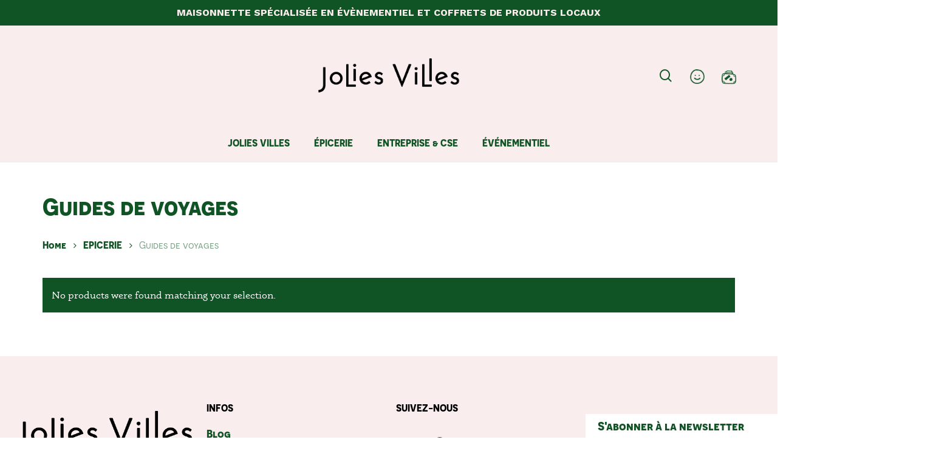

--- FILE ---
content_type: text/html; charset=UTF-8
request_url: https://joliesvilles.com/categorie-produit/nantes/guides-de-voyages/
body_size: 18104
content:
<!doctype html>

<html lang="fr-FR" class="no-js">

<head>

	<meta charset="UTF-8">
	<link rel="stylesheet" href="https://use.typekit.net/zlb4chd.css">

	<meta name="viewport" content="width=device-width, initial-scale=1, maximum-scale=1, user-scalable=0" /><title>Guides de voyages &#8211; Jolies Villes &#8211; Guides de voyages alternatifs et de coffrets culturels</title>
<meta name='robots' content='max-image-preview:large' />
	<style>img:is([sizes="auto" i], [sizes^="auto," i]) { contain-intrinsic-size: 3000px 1500px }</style>
	<link rel='dns-prefetch' href='//www.googletagmanager.com' />
<link rel='dns-prefetch' href='//fonts.googleapis.com' />
<link rel='dns-prefetch' href='//pagead2.googlesyndication.com' />
<link rel="alternate" type="application/rss+xml" title="Jolies Villes - Guides de voyages alternatifs et de coffrets culturels &raquo; Flux" href="https://joliesvilles.com/feed/" />
<link rel="alternate" type="application/rss+xml" title="Jolies Villes - Guides de voyages alternatifs et de coffrets culturels &raquo; Flux des commentaires" href="https://joliesvilles.com/comments/feed/" />
<link rel="alternate" type="application/rss+xml" title="Flux pour Jolies Villes - Guides de voyages alternatifs et de coffrets culturels &raquo; Guides de voyages Category" href="https://joliesvilles.com/categorie-produit/epicerie/guides-de-voyages/feed/" />
<link rel="preload" href="https://joliesvilles.com/wp-content/themes/salient/css/fonts/icomoon.woff?v=1.1" as="font" type="font/woff" crossorigin="anonymous"><style id='classic-theme-styles-inline-css' type='text/css'>
/*! This file is auto-generated */
.wp-block-button__link{color:#fff;background-color:#32373c;border-radius:9999px;box-shadow:none;text-decoration:none;padding:calc(.667em + 2px) calc(1.333em + 2px);font-size:1.125em}.wp-block-file__button{background:#32373c;color:#fff;text-decoration:none}
</style>
<style id='global-styles-inline-css' type='text/css'>
:root{--wp--preset--aspect-ratio--square: 1;--wp--preset--aspect-ratio--4-3: 4/3;--wp--preset--aspect-ratio--3-4: 3/4;--wp--preset--aspect-ratio--3-2: 3/2;--wp--preset--aspect-ratio--2-3: 2/3;--wp--preset--aspect-ratio--16-9: 16/9;--wp--preset--aspect-ratio--9-16: 9/16;--wp--preset--color--black: #000000;--wp--preset--color--cyan-bluish-gray: #abb8c3;--wp--preset--color--white: #ffffff;--wp--preset--color--pale-pink: #f78da7;--wp--preset--color--vivid-red: #cf2e2e;--wp--preset--color--luminous-vivid-orange: #ff6900;--wp--preset--color--luminous-vivid-amber: #fcb900;--wp--preset--color--light-green-cyan: #7bdcb5;--wp--preset--color--vivid-green-cyan: #00d084;--wp--preset--color--pale-cyan-blue: #8ed1fc;--wp--preset--color--vivid-cyan-blue: #0693e3;--wp--preset--color--vivid-purple: #9b51e0;--wp--preset--gradient--vivid-cyan-blue-to-vivid-purple: linear-gradient(135deg,rgba(6,147,227,1) 0%,rgb(155,81,224) 100%);--wp--preset--gradient--light-green-cyan-to-vivid-green-cyan: linear-gradient(135deg,rgb(122,220,180) 0%,rgb(0,208,130) 100%);--wp--preset--gradient--luminous-vivid-amber-to-luminous-vivid-orange: linear-gradient(135deg,rgba(252,185,0,1) 0%,rgba(255,105,0,1) 100%);--wp--preset--gradient--luminous-vivid-orange-to-vivid-red: linear-gradient(135deg,rgba(255,105,0,1) 0%,rgb(207,46,46) 100%);--wp--preset--gradient--very-light-gray-to-cyan-bluish-gray: linear-gradient(135deg,rgb(238,238,238) 0%,rgb(169,184,195) 100%);--wp--preset--gradient--cool-to-warm-spectrum: linear-gradient(135deg,rgb(74,234,220) 0%,rgb(151,120,209) 20%,rgb(207,42,186) 40%,rgb(238,44,130) 60%,rgb(251,105,98) 80%,rgb(254,248,76) 100%);--wp--preset--gradient--blush-light-purple: linear-gradient(135deg,rgb(255,206,236) 0%,rgb(152,150,240) 100%);--wp--preset--gradient--blush-bordeaux: linear-gradient(135deg,rgb(254,205,165) 0%,rgb(254,45,45) 50%,rgb(107,0,62) 100%);--wp--preset--gradient--luminous-dusk: linear-gradient(135deg,rgb(255,203,112) 0%,rgb(199,81,192) 50%,rgb(65,88,208) 100%);--wp--preset--gradient--pale-ocean: linear-gradient(135deg,rgb(255,245,203) 0%,rgb(182,227,212) 50%,rgb(51,167,181) 100%);--wp--preset--gradient--electric-grass: linear-gradient(135deg,rgb(202,248,128) 0%,rgb(113,206,126) 100%);--wp--preset--gradient--midnight: linear-gradient(135deg,rgb(2,3,129) 0%,rgb(40,116,252) 100%);--wp--preset--font-size--small: 13px;--wp--preset--font-size--medium: 20px;--wp--preset--font-size--large: 36px;--wp--preset--font-size--x-large: 42px;--wp--preset--spacing--20: 0.44rem;--wp--preset--spacing--30: 0.67rem;--wp--preset--spacing--40: 1rem;--wp--preset--spacing--50: 1.5rem;--wp--preset--spacing--60: 2.25rem;--wp--preset--spacing--70: 3.38rem;--wp--preset--spacing--80: 5.06rem;--wp--preset--shadow--natural: 6px 6px 9px rgba(0, 0, 0, 0.2);--wp--preset--shadow--deep: 12px 12px 50px rgba(0, 0, 0, 0.4);--wp--preset--shadow--sharp: 6px 6px 0px rgba(0, 0, 0, 0.2);--wp--preset--shadow--outlined: 6px 6px 0px -3px rgba(255, 255, 255, 1), 6px 6px rgba(0, 0, 0, 1);--wp--preset--shadow--crisp: 6px 6px 0px rgba(0, 0, 0, 1);}:where(.is-layout-flex){gap: 0.5em;}:where(.is-layout-grid){gap: 0.5em;}body .is-layout-flex{display: flex;}.is-layout-flex{flex-wrap: wrap;align-items: center;}.is-layout-flex > :is(*, div){margin: 0;}body .is-layout-grid{display: grid;}.is-layout-grid > :is(*, div){margin: 0;}:where(.wp-block-columns.is-layout-flex){gap: 2em;}:where(.wp-block-columns.is-layout-grid){gap: 2em;}:where(.wp-block-post-template.is-layout-flex){gap: 1.25em;}:where(.wp-block-post-template.is-layout-grid){gap: 1.25em;}.has-black-color{color: var(--wp--preset--color--black) !important;}.has-cyan-bluish-gray-color{color: var(--wp--preset--color--cyan-bluish-gray) !important;}.has-white-color{color: var(--wp--preset--color--white) !important;}.has-pale-pink-color{color: var(--wp--preset--color--pale-pink) !important;}.has-vivid-red-color{color: var(--wp--preset--color--vivid-red) !important;}.has-luminous-vivid-orange-color{color: var(--wp--preset--color--luminous-vivid-orange) !important;}.has-luminous-vivid-amber-color{color: var(--wp--preset--color--luminous-vivid-amber) !important;}.has-light-green-cyan-color{color: var(--wp--preset--color--light-green-cyan) !important;}.has-vivid-green-cyan-color{color: var(--wp--preset--color--vivid-green-cyan) !important;}.has-pale-cyan-blue-color{color: var(--wp--preset--color--pale-cyan-blue) !important;}.has-vivid-cyan-blue-color{color: var(--wp--preset--color--vivid-cyan-blue) !important;}.has-vivid-purple-color{color: var(--wp--preset--color--vivid-purple) !important;}.has-black-background-color{background-color: var(--wp--preset--color--black) !important;}.has-cyan-bluish-gray-background-color{background-color: var(--wp--preset--color--cyan-bluish-gray) !important;}.has-white-background-color{background-color: var(--wp--preset--color--white) !important;}.has-pale-pink-background-color{background-color: var(--wp--preset--color--pale-pink) !important;}.has-vivid-red-background-color{background-color: var(--wp--preset--color--vivid-red) !important;}.has-luminous-vivid-orange-background-color{background-color: var(--wp--preset--color--luminous-vivid-orange) !important;}.has-luminous-vivid-amber-background-color{background-color: var(--wp--preset--color--luminous-vivid-amber) !important;}.has-light-green-cyan-background-color{background-color: var(--wp--preset--color--light-green-cyan) !important;}.has-vivid-green-cyan-background-color{background-color: var(--wp--preset--color--vivid-green-cyan) !important;}.has-pale-cyan-blue-background-color{background-color: var(--wp--preset--color--pale-cyan-blue) !important;}.has-vivid-cyan-blue-background-color{background-color: var(--wp--preset--color--vivid-cyan-blue) !important;}.has-vivid-purple-background-color{background-color: var(--wp--preset--color--vivid-purple) !important;}.has-black-border-color{border-color: var(--wp--preset--color--black) !important;}.has-cyan-bluish-gray-border-color{border-color: var(--wp--preset--color--cyan-bluish-gray) !important;}.has-white-border-color{border-color: var(--wp--preset--color--white) !important;}.has-pale-pink-border-color{border-color: var(--wp--preset--color--pale-pink) !important;}.has-vivid-red-border-color{border-color: var(--wp--preset--color--vivid-red) !important;}.has-luminous-vivid-orange-border-color{border-color: var(--wp--preset--color--luminous-vivid-orange) !important;}.has-luminous-vivid-amber-border-color{border-color: var(--wp--preset--color--luminous-vivid-amber) !important;}.has-light-green-cyan-border-color{border-color: var(--wp--preset--color--light-green-cyan) !important;}.has-vivid-green-cyan-border-color{border-color: var(--wp--preset--color--vivid-green-cyan) !important;}.has-pale-cyan-blue-border-color{border-color: var(--wp--preset--color--pale-cyan-blue) !important;}.has-vivid-cyan-blue-border-color{border-color: var(--wp--preset--color--vivid-cyan-blue) !important;}.has-vivid-purple-border-color{border-color: var(--wp--preset--color--vivid-purple) !important;}.has-vivid-cyan-blue-to-vivid-purple-gradient-background{background: var(--wp--preset--gradient--vivid-cyan-blue-to-vivid-purple) !important;}.has-light-green-cyan-to-vivid-green-cyan-gradient-background{background: var(--wp--preset--gradient--light-green-cyan-to-vivid-green-cyan) !important;}.has-luminous-vivid-amber-to-luminous-vivid-orange-gradient-background{background: var(--wp--preset--gradient--luminous-vivid-amber-to-luminous-vivid-orange) !important;}.has-luminous-vivid-orange-to-vivid-red-gradient-background{background: var(--wp--preset--gradient--luminous-vivid-orange-to-vivid-red) !important;}.has-very-light-gray-to-cyan-bluish-gray-gradient-background{background: var(--wp--preset--gradient--very-light-gray-to-cyan-bluish-gray) !important;}.has-cool-to-warm-spectrum-gradient-background{background: var(--wp--preset--gradient--cool-to-warm-spectrum) !important;}.has-blush-light-purple-gradient-background{background: var(--wp--preset--gradient--blush-light-purple) !important;}.has-blush-bordeaux-gradient-background{background: var(--wp--preset--gradient--blush-bordeaux) !important;}.has-luminous-dusk-gradient-background{background: var(--wp--preset--gradient--luminous-dusk) !important;}.has-pale-ocean-gradient-background{background: var(--wp--preset--gradient--pale-ocean) !important;}.has-electric-grass-gradient-background{background: var(--wp--preset--gradient--electric-grass) !important;}.has-midnight-gradient-background{background: var(--wp--preset--gradient--midnight) !important;}.has-small-font-size{font-size: var(--wp--preset--font-size--small) !important;}.has-medium-font-size{font-size: var(--wp--preset--font-size--medium) !important;}.has-large-font-size{font-size: var(--wp--preset--font-size--large) !important;}.has-x-large-font-size{font-size: var(--wp--preset--font-size--x-large) !important;}
:where(.wp-block-post-template.is-layout-flex){gap: 1.25em;}:where(.wp-block-post-template.is-layout-grid){gap: 1.25em;}
:where(.wp-block-columns.is-layout-flex){gap: 2em;}:where(.wp-block-columns.is-layout-grid){gap: 2em;}
:root :where(.wp-block-pullquote){font-size: 1.5em;line-height: 1.6;}
</style>
<link rel='stylesheet' id='contact-form-7-css' href='https://joliesvilles.com/wp-content/plugins/contact-form-7/includes/css/styles.css?ver=5.9.8' type='text/css' media='all' />
<link rel='stylesheet' id='salient-social-css' href='https://joliesvilles.com/wp-content/plugins/salient-social/css/style.css?ver=1.2' type='text/css' media='all' />
<style id='salient-social-inline-css' type='text/css'>

  .sharing-default-minimal .nectar-love.loved,
  body .nectar-social[data-color-override="override"].fixed > a:before, 
  body .nectar-social[data-color-override="override"].fixed .nectar-social-inner a,
  .sharing-default-minimal .nectar-social[data-color-override="override"] .nectar-social-inner a:hover {
    background-color: #105425;
  }
  .nectar-social.hover .nectar-love.loved,
  .nectar-social.hover > .nectar-love-button a:hover,
  .nectar-social[data-color-override="override"].hover > div a:hover,
  #single-below-header .nectar-social[data-color-override="override"].hover > div a:hover,
  .nectar-social[data-color-override="override"].hover .share-btn:hover,
  .sharing-default-minimal .nectar-social[data-color-override="override"] .nectar-social-inner a {
    border-color: #105425;
  }
  #single-below-header .nectar-social.hover .nectar-love.loved i,
  #single-below-header .nectar-social.hover[data-color-override="override"] a:hover,
  #single-below-header .nectar-social.hover[data-color-override="override"] a:hover i,
  #single-below-header .nectar-social.hover .nectar-love-button a:hover i,
  .nectar-love:hover i,
  .hover .nectar-love:hover .total_loves,
  .nectar-love.loved i,
  .nectar-social.hover .nectar-love.loved .total_loves,
  .nectar-social.hover .share-btn:hover, 
  .nectar-social[data-color-override="override"].hover .nectar-social-inner a:hover,
  .nectar-social[data-color-override="override"].hover > div:hover span,
  .sharing-default-minimal .nectar-social[data-color-override="override"] .nectar-social-inner a:not(:hover) i,
  .sharing-default-minimal .nectar-social[data-color-override="override"] .nectar-social-inner a:not(:hover) {
    color: #105425;
  }
</style>
<link rel='stylesheet' id='woocommerce-layout-css' href='https://joliesvilles.com/wp-content/plugins/woocommerce/assets/css/woocommerce-layout.css?ver=8.7.2' type='text/css' media='all' />
<link rel='stylesheet' id='woocommerce-smallscreen-css' href='https://joliesvilles.com/wp-content/plugins/woocommerce/assets/css/woocommerce-smallscreen.css?ver=8.7.2' type='text/css' media='only screen and (max-width: 768px)' />
<link rel='stylesheet' id='woocommerce-general-css' href='https://joliesvilles.com/wp-content/plugins/woocommerce/assets/css/woocommerce.css?ver=8.7.2' type='text/css' media='all' />
<style id='woocommerce-inline-inline-css' type='text/css'>
.woocommerce form .form-row .required { visibility: visible; }
</style>
<link rel='stylesheet' id='font-awesome-css' href='https://joliesvilles.com/wp-content/themes/salient/css/font-awesome.min.css?ver=4.7.1' type='text/css' media='all' />
<link rel='stylesheet' id='salient-grid-system-css' href='https://joliesvilles.com/wp-content/themes/salient/css/grid-system.css?ver=13.0.5' type='text/css' media='all' />
<link rel='stylesheet' id='main-styles-css' href='https://joliesvilles.com/wp-content/themes/salient/css/style.css?ver=13.0.5' type='text/css' media='all' />
<link rel='stylesheet' id='nectar-header-layout-centered-bottom-bar-css' href='https://joliesvilles.com/wp-content/themes/salient/css/header/header-layout-centered-bottom-bar.css?ver=13.0.5' type='text/css' media='all' />
<link rel='stylesheet' id='nectar-header-secondary-nav-css' href='https://joliesvilles.com/wp-content/themes/salient/css/header/header-secondary-nav.css?ver=13.0.5' type='text/css' media='all' />
<link rel='stylesheet' id='responsive-css' href='https://joliesvilles.com/wp-content/themes/salient/css/responsive.css?ver=13.0.5' type='text/css' media='all' />
<link rel='stylesheet' id='nectar-product-style-minimal-css' href='https://joliesvilles.com/wp-content/themes/salient/css/third-party/woocommerce/product-style-minimal.css?ver=13.0.5' type='text/css' media='all' />
<link rel='stylesheet' id='woocommerce-css' href='https://joliesvilles.com/wp-content/themes/salient/css/woocommerce.css?ver=13.0.5' type='text/css' media='all' />
<link rel='stylesheet' id='select2-css' href='https://joliesvilles.com/wp-content/plugins/woocommerce/assets/css/select2.css?ver=8.7.2' type='text/css' media='all' />
<link rel='stylesheet' id='skin-material-css' href='https://joliesvilles.com/wp-content/themes/salient/css/skin-material.css?ver=13.0.5' type='text/css' media='all' />
<link rel='stylesheet' id='salient-wp-menu-dynamic-css' href='https://joliesvilles.com/wp-content/uploads/salient/menu-dynamic.css?ver=85376' type='text/css' media='all' />
<link rel='stylesheet' id='dynamic-css-css' href='https://joliesvilles.com/wp-content/themes/salient/css/salient-dynamic-styles.css?ver=99267' type='text/css' media='all' />
<style id='dynamic-css-inline-css' type='text/css'>
@media only screen and (min-width:1000px){body #ajax-content-wrap.no-scroll{min-height:calc(100vh - 270px);height:calc(100vh - 270px)!important;}}@media only screen and (min-width:1000px){#page-header-wrap.fullscreen-header,#page-header-wrap.fullscreen-header #page-header-bg,html:not(.nectar-box-roll-loaded) .nectar-box-roll > #page-header-bg.fullscreen-header,.nectar_fullscreen_zoom_recent_projects,#nectar_fullscreen_rows:not(.afterLoaded) > div{height:calc(100vh - 269px);}.wpb_row.vc_row-o-full-height.top-level,.wpb_row.vc_row-o-full-height.top-level > .col.span_12{min-height:calc(100vh - 269px);}html:not(.nectar-box-roll-loaded) .nectar-box-roll > #page-header-bg.fullscreen-header{top:270px;}.nectar-slider-wrap[data-fullscreen="true"]:not(.loaded),.nectar-slider-wrap[data-fullscreen="true"]:not(.loaded) .swiper-container{height:calc(100vh - 268px)!important;}.admin-bar .nectar-slider-wrap[data-fullscreen="true"]:not(.loaded),.admin-bar .nectar-slider-wrap[data-fullscreen="true"]:not(.loaded) .swiper-container{height:calc(100vh - 268px - 32px)!important;}}.woocommerce ul.products li.product.material,.woocommerce-page ul.products li.product.material{background-color:#ffffff;}.woocommerce ul.products li.product.minimal .product-wrap,.woocommerce ul.products li.product.minimal .background-color-expand,.woocommerce-page ul.products li.product.minimal .product-wrap,.woocommerce-page ul.products li.product.minimal .background-color-expand{background-color:#ffffff;}.screen-reader-text,.nectar-skip-to-content:not(:focus){border:0;clip:rect(1px,1px,1px,1px);clip-path:inset(50%);height:1px;margin:-1px;overflow:hidden;padding:0;position:absolute!important;width:1px;word-wrap:normal!important;}
</style>
<link rel='stylesheet' id='redux-google-fonts-salient_redux-css' href='https://fonts.googleapis.com/css?family=Josefin+Slab%3A400%2C500%7CWork+Sans%3A700%2C500%2C400%7CSong+Myung%3A400%7CCastoro%3A400&#038;subset=latin&#038;display=swap&#038;ver=1727270885' type='text/css' media='all' />
<script type="text/template" id="tmpl-variation-template">
	<div class="woocommerce-variation-description">{{{ data.variation.variation_description }}}</div>
	<div class="woocommerce-variation-price">{{{ data.variation.price_html }}}</div>
	<div class="woocommerce-variation-availability">{{{ data.variation.availability_html }}}</div>
</script>
<script type="text/template" id="tmpl-unavailable-variation-template">
	<p>Sorry, this product is unavailable. Please choose a different combination.</p>
</script>
<script type="text/javascript" src="https://joliesvilles.com/wp-includes/js/dist/hooks.min.js?ver=4d63a3d491d11ffd8ac6" id="wp-hooks-js"></script>
<script type="text/javascript" id="say-what-js-js-extra">
/* <![CDATA[ */
var say_what_data = {"replacements":{"salient|Go to shop|":"Acheter des produits","salient|Cart|":"Panier","salient|Filters|":"les filtres","salient|Hide|":"Cacher","salient|Show|":"Afficher","salient|Quick View|":"Achat rapide","salient|More Information|":"En savoir plus","woocommerce|Order notes|":"Notes de commande : C'est un cadeau ?","woocommerce|Related products|":"Vous aimerez aussi","woocommerce|Leave a Reply|":"Laissez un joli commentaire","salient|Write a Review|":"Laisser un avis","woo-stripe-payment|Your card number is incomplete.|":"Votre num\u00e9ro de carte est incomplet."}};
/* ]]> */
</script>
<script type="text/javascript" src="https://joliesvilles.com/wp-content/plugins/say-what/assets/build/frontend.js?ver=fd31684c45e4d85aeb4e" id="say-what-js-js"></script>
<script type="text/javascript" src="https://joliesvilles.com/wp-includes/js/jquery/jquery.min.js?ver=3.7.1" id="jquery-core-js"></script>
<script type="text/javascript" src="https://joliesvilles.com/wp-includes/js/jquery/jquery-migrate.min.js?ver=3.4.1" id="jquery-migrate-js"></script>
<script type="text/javascript" src="https://joliesvilles.com/wp-content/plugins/woocommerce/assets/js/jquery-blockui/jquery.blockUI.min.js?ver=2.7.0-wc.8.7.2" id="jquery-blockui-js" data-wp-strategy="defer"></script>
<script type="text/javascript" id="wc-add-to-cart-js-extra">
/* <![CDATA[ */
var wc_add_to_cart_params = {"ajax_url":"\/wp-admin\/admin-ajax.php","wc_ajax_url":"\/?wc-ajax=%%endpoint%%","i18n_view_cart":"View cart","cart_url":"https:\/\/joliesvilles.com\/panier\/","is_cart":"","cart_redirect_after_add":"no"};
/* ]]> */
</script>
<script type="text/javascript" src="https://joliesvilles.com/wp-content/plugins/woocommerce/assets/js/frontend/add-to-cart.min.js?ver=8.7.2" id="wc-add-to-cart-js" data-wp-strategy="defer"></script>
<script type="text/javascript" src="https://joliesvilles.com/wp-content/plugins/woocommerce/assets/js/js-cookie/js.cookie.min.js?ver=2.1.4-wc.8.7.2" id="js-cookie-js" defer="defer" data-wp-strategy="defer"></script>
<script type="text/javascript" id="woocommerce-js-extra">
/* <![CDATA[ */
var woocommerce_params = {"ajax_url":"\/wp-admin\/admin-ajax.php","wc_ajax_url":"\/?wc-ajax=%%endpoint%%"};
/* ]]> */
</script>
<script type="text/javascript" src="https://joliesvilles.com/wp-content/plugins/woocommerce/assets/js/frontend/woocommerce.min.js?ver=8.7.2" id="woocommerce-js" defer="defer" data-wp-strategy="defer"></script>
<script type="text/javascript" src="https://joliesvilles.com/wp-content/plugins/js_composer_salient/assets/js/vendors/woocommerce-add-to-cart.js?ver=6.6.0" id="vc_woocommerce-add-to-cart-js-js"></script>

<!-- Extrait Google Analytics ajouté par Site Kit -->
<script type="text/javascript" src="https://www.googletagmanager.com/gtag/js?id=G-PGECPCZZ8L" id="google_gtagjs-js" async></script>
<script type="text/javascript" id="google_gtagjs-js-after">
/* <![CDATA[ */
window.dataLayer = window.dataLayer || [];function gtag(){dataLayer.push(arguments);}
gtag('set', 'linker', {"domains":["joliesvilles.com"]} );
gtag("js", new Date());
gtag("set", "developer_id.dZTNiMT", true);
gtag("config", "G-PGECPCZZ8L");
/* ]]> */
</script>

<!-- Arrêter l&#039;extrait Google Analytics ajouté par Site Kit -->
<script type="text/javascript" src="https://joliesvilles.com/wp-includes/js/underscore.min.js?ver=1.13.7" id="underscore-js"></script>
<script type="text/javascript" id="wp-util-js-extra">
/* <![CDATA[ */
var _wpUtilSettings = {"ajax":{"url":"\/wp-admin\/admin-ajax.php"}};
/* ]]> */
</script>
<script type="text/javascript" src="https://joliesvilles.com/wp-includes/js/wp-util.min.js?ver=6.8.3" id="wp-util-js"></script>
<script type="text/javascript" id="wc-add-to-cart-variation-js-extra">
/* <![CDATA[ */
var wc_add_to_cart_variation_params = {"wc_ajax_url":"\/?wc-ajax=%%endpoint%%","i18n_no_matching_variations_text":"Sorry, no products matched your selection. Please choose a different combination.","i18n_make_a_selection_text":"Please select some product options before adding this product to your cart.","i18n_unavailable_text":"Sorry, this product is unavailable. Please choose a different combination."};
/* ]]> */
</script>
<script type="text/javascript" src="https://joliesvilles.com/wp-content/plugins/woocommerce/assets/js/frontend/add-to-cart-variation.min.js?ver=8.7.2" id="wc-add-to-cart-variation-js" defer="defer" data-wp-strategy="defer"></script>
<link rel="https://api.w.org/" href="https://joliesvilles.com/wp-json/" /><link rel="alternate" title="JSON" type="application/json" href="https://joliesvilles.com/wp-json/wp/v2/product_cat/95" /><link rel="EditURI" type="application/rsd+xml" title="RSD" href="https://joliesvilles.com/xmlrpc.php?rsd" />
<meta name="generator" content="WordPress 6.8.3" />
<meta name="generator" content="WooCommerce 8.7.2" />
<meta name="generator" content="Site Kit by Google 1.122.0" /><script type="text/javascript"> var root = document.getElementsByTagName( "html" )[0]; root.setAttribute( "class", "js" ); </script><script>
void 0 === window._axcb && (window._axcb = []);
window._axcb.push(function(axeptio) {
  axeptio.on("cookies:complete", function(choices) {
    
  })
})
</script>	<noscript><style>.woocommerce-product-gallery{ opacity: 1 !important; }</style></noscript>
	
<!-- Balises Meta Google AdSense ajoutées par Site Kit -->
<meta name="google-adsense-platform-account" content="ca-host-pub-2644536267352236">
<meta name="google-adsense-platform-domain" content="sitekit.withgoogle.com">
<!-- Fin des balises Meta End Google AdSense ajoutées par Site Kit -->
<style type="text/css">.recentcomments a{display:inline !important;padding:0 !important;margin:0 !important;}</style><meta name="generator" content="Powered by WPBakery Page Builder - drag and drop page builder for WordPress."/>

<!-- Extrait Google AdSense ajouté par Site Kit -->
<script type="text/javascript" async="async" src="https://pagead2.googlesyndication.com/pagead/js/adsbygoogle.js?client=ca-pub-8110669274229062&amp;host=ca-host-pub-2644536267352236" crossorigin="anonymous"></script>

<!-- Arrêter l&#039;extrait Google AdSense ajouté par Site Kit -->
<link rel="icon" href="https://joliesvilles.com/wp-content/uploads/2022/05/cropped-logocarre-joliesvilles-rond-1-32x32.png" sizes="32x32" />
<link rel="icon" href="https://joliesvilles.com/wp-content/uploads/2022/05/cropped-logocarre-joliesvilles-rond-1-192x192.png" sizes="192x192" />
<link rel="apple-touch-icon" href="https://joliesvilles.com/wp-content/uploads/2022/05/cropped-logocarre-joliesvilles-rond-1-180x180.png" />
<meta name="msapplication-TileImage" content="https://joliesvilles.com/wp-content/uploads/2022/05/cropped-logocarre-joliesvilles-rond-1-270x270.png" />
		<style type="text/css" id="wp-custom-css">
			.menu-title-text, span {
	font-family: 'novecento-sans', sans-serif !important
}

body, span, button, a {
	font-family: phoreuscherokee, serif;
}

h1, h2, h3, h4, h5, h6, label, a {
	font-family: novecento-sans, sans-serif !important;
	font-weight: 700 !important;
}

.nectar-slide-in-cart .widget_shopping_cart a.button:hover {
	background-color: #8FBB51 !important;
}

.texte_footer h4{
	font-family: Signika !important;
}

.nectar_single_testimonial, input  {
	font-family: "novecento-sans" !important;
}


/** Images customs **/
.icon-salient-cart:before {
    content: '' !important;
    background: url(https://joliesvilles.com/wp-content/uploads/2021/08/panier.png);
    width: 24px;
    height: 24px;
    display: block;
    background-size: 100%;
    background-repeat: no-repeat;
}
.icon-salient-m-user:before {
	content: '' !important;
    background: url(https://joliesvilles.com/wp-content/uploads/2021/08/compte.png);
    width: 24px;
    height: 24px;
    display: block;
    background-size: 100%;
    background-repeat: no-repeat;
}

body.material #header-outer:not([data-format="left-header"]) #top nav >.buttons {
    margin-left: -5px !important;
}

.fixed-menu #menu-ecommerce-robust-right-side {
  transform: translateY(93px);
  visibility: visible !important;
	transition:all ease 0.3s;
}


/** Panier **/

.cart_totals {
	background-color: #f5deda;
	padding: 20px;
	border-radius: 10px;
}

.cart_totals h2 {
	font-size: 2.2em !important;
	position: relative
}

.cart_totals h2:after {
	display: block;
  content: '';
  width: 80%;
  height: 2px;
  background: #105426;
  position: absolute;
  bottom: -10px;
  left: 0;
}
.order-total {
	position: relative;
}
.order-total:after {
	display: block;
  content: '';
  width: 80%;
  height: 2px;
  background: #105426;
  position: absolute;
  bottom: -10px;
  left: 0;
}

.croix_emballage {
	font-weight: 700;
}

/*Carte Cadeau*/

#pwgc-redeem-gift-card-container > label {
	font-size: 20px !important;
}
#pwgc-redeem-gift-card-number {
	margin-top: 20px;
	border-radius: 30px;
}

/* Valider Commande */

.checkout-button {
	margin-top: 20px !important;
}

/* Page produit */



/* Contact */

.mail_custom {
	font-weight: 600;
}

.p_no_p {
	padding-bottom: 0.5em;
}

.f_medium {
	font-size: 1.2em
}

/* Footer */
.material #footer-outer .widget li a {
	font-size : 18px !important;
	font-weight: 600 !important;
}

#copyright p, 
#footer-widgets a {
	font-family: "novecento-sans" !important;
}

#copyright p{
		margin-left: 10%
}

#copyright {
	background-color: #f9eeed;
}

/* Titre footer */ 

#footer-outer #footer-widgets .widget h4 {
	color: black !important;
	font-weight: 800 !important;
	text-transform: uppercase !important;
}

/* icones */

.is-style-pill-shape {
	display: flex;
	justify-content: center;
	max-width: 100px;
}

.is-style-pill-shape svg {
	fill: #115526;
}

.is-style-pill-shape a {
	margin: 0 10px;
}


/** Icones Emballage **/ 

@media (max-width: 768px) {
.woocommerce table.shop_table_responsive tbody tr.ribbon th, .woocommerce-page table.shop_table_responsive tbody tr.ribbon th { display: table-cell; }
	.tinv-wraper.tinv-wishlist {
		display: none;
	}
	.woocommerce-page table.cart td.actions .coupon .input-text+.button, #pwgc-redeem-gift-card-number {
		min-width: 100%
	}
	#pwgc-redeem-button {
		min-width: 100%;
		margin-top: 1rem;
	}
}


/* Style Global */
#vacances h1, #vacances h2, #Point_de_vente div > div {
	color: #105425;
}

#Point_de_vente div > div {
	border-color: #105425
}

.couleur_noire h5, .couleur_noire p{
	color: black !important;
}

#typo_novecento * {
	font-family: 'novecento-sans' !important;
}

/** Menu **/
li:not(.menu-item-has-children) span{
	font-weight: 300 !important;
}

li.menu-item-3882 span {
	font-weight: 800 !important;
}

/** Formulaires **/

.row_catalogue {
	display: flex;
	align-items:center;
	justify-content: center;
}

.row_catalogue .column {
	flex: 50%;
}		</style>
		<noscript><style> .wpb_animate_when_almost_visible { opacity: 1; }</style></noscript>
</head><body data-rsssl=1 class="archive tax-product_cat term-guides-de-voyages term-95 wp-theme-salient theme-salient woocommerce woocommerce-page woocommerce-no-js material wpb-js-composer js-comp-ver-6.6.0 vc_responsive" data-footer-reveal="false" data-footer-reveal-shadow="none" data-header-format="centered-menu-bottom-bar" data-body-border="off" data-boxed-style="" data-header-breakpoint="1200" data-dropdown-style="minimal" data-cae="easeOutQuart" data-cad="1500" data-megamenu-width="contained" data-aie="none" data-ls="fancybox" data-apte="standard" data-hhun="0" data-fancy-form-rcs="1" data-form-style="default" data-form-submit="regular" data-is="minimal" data-button-style="rounded_shadow" data-user-account-button="true" data-flex-cols="true" data-col-gap="50px" data-header-inherit-rc="false" data-header-search="true" data-animated-anchors="true" data-ajax-transitions="false" data-full-width-header="false" data-slide-out-widget-area="true" data-slide-out-widget-area-style="slide-out-from-right" data-user-set-ocm="off" data-loading-animation="none" data-bg-header="false" data-responsive="1" data-ext-responsive="true" data-ext-padding="70" data-header-resize="0" data-header-color="custom" data-transparent-header="false" data-cart="true" data-remove-m-parallax="" data-remove-m-video-bgs="" data-m-animate="1" data-force-header-trans-color="light" data-smooth-scrolling="0" data-permanent-transparent="false" >

	

	<script type="text/javascript">
	 (function(window, document) {

		 if(navigator.userAgent.match(/(Android|iPod|iPhone|iPad|BlackBerry|IEMobile|Opera Mini)/)) {
			 document.body.className += " using-mobile-browser ";
		 }

		 if( !("ontouchstart" in window) ) {

			 var body = document.querySelector("body");
			 var winW = window.innerWidth;
			 var bodyW = body.clientWidth;

			 if (winW > bodyW + 4) {
				 body.setAttribute("style", "--scroll-bar-w: " + (winW - bodyW - 4) + "px");
			 } else {
				 body.setAttribute("style", "--scroll-bar-w: 0px");
			 }
		 }

	 })(window, document);
   </script><a href="#ajax-content-wrap" class="nectar-skip-to-content">Skip to main content</a><div class="ocm-effect-wrap"><div class="ocm-effect-wrap-inner">	
	<div id="header-space" data-secondary-header-display="full" data-header-mobile-fixed='1'></div> 
	
	
	<div id="header-outer" data-has-menu="true" data-has-buttons="yes" data-header-button_style="default" data-using-pr-menu="false" data-mobile-fixed="1" data-ptnm="false" data-lhe="animated_underline" data-user-set-bg="#f9eeed" data-format="centered-menu-bottom-bar" data-menu-bottom-bar-align="center" data-permanent-transparent="false" data-megamenu-rt="0" data-remove-fixed="0" data-header-resize="0" data-cart="true" data-transparency-option="0" data-box-shadow="large-line" data-shrink-num="6" data-using-secondary="1" data-using-logo="1" data-logo-height="120" data-m-logo-height="50" data-padding="22" data-full-width="false" data-condense="true" >

			
	<div id="header-secondary-outer" class="centered-menu-bottom-bar" data-mobile="display_full" data-remove-fixed="0" data-lhe="animated_underline" data-secondary-text="true" data-full-width="false" data-mobile-fixed="1" data-permanent-transparent="false" >
		<div class="container">
			<nav>
				<div class="nectar-center-text">MAISONNETTE spÉcialisée en évènementiel et coffrets de produits locaux</div>				
			</nav>
		</div>
	</div>
	

<div id="search-outer" class="nectar">
	<div id="search">
		<div class="container">
			 <div id="search-box">
				 <div class="inner-wrap">
					 <div class="col span_12">
						  <form role="search" action="https://joliesvilles.com/" method="GET">
														 <input type="text" name="s" id="s" value="" aria-label="Search" placeholder="Recherche..." />
							 
						
						<input type="hidden" name="post_type" value="product">						</form>
					</div><!--/span_12-->
				</div><!--/inner-wrap-->
			 </div><!--/search-box-->
			 <div id="close"><a href="#"><span class="screen-reader-text">Close Search</span>
				<span class="close-wrap"> <span class="close-line close-line1"></span> <span class="close-line close-line2"></span> </span>				 </a></div>
		 </div><!--/container-->
	</div><!--/search-->
</div><!--/search-outer-->

<header id="top">
	<div class="container">
		<div class="row">
			<div class="col span_3">
								<a id="logo" href="https://joliesvilles.com" data-supplied-ml-starting-dark="false" data-supplied-ml-starting="false" data-supplied-ml="false" >
					<img class="stnd skip-lazy dark-version" width="2500" height="1250" alt="Jolies Villes - Guides de voyages alternatifs et de coffrets culturels" src="https://joliesvilles.com/wp-content/uploads/2024/03/logojoliesvilles2024-officiel.png"  />				</a>
									<nav class="left-side" data-using-pull-menu="false">
											</nav>
					<nav class="right-side">
												<ul class="buttons" data-user-set-ocm="off"><li id="search-btn"><div><a href="#searchbox"><span class="icon-salient-search" aria-hidden="true"></span><span class="screen-reader-text">search</span></a></div> </li><li id="nectar-user-account"><div><a href="https://joliesvilles.com/index.php/mon-compte/"><span class="icon-salient-m-user" aria-hidden="true"></span><span class="screen-reader-text">account</span></a></div> </li><li class="nectar-woo-cart">
			<div class="cart-outer" data-user-set-ocm="off" data-cart-style="slide_in_click">
				<div class="cart-menu-wrap">
					<div class="cart-menu">
						<a class="cart-contents" href="https://joliesvilles.com/panier/"><div class="cart-icon-wrap"><i class="icon-salient-cart" aria-hidden="true"></i> <div class="cart-wrap"><span>0 </span></div> </div></a>
					</div>
				</div>

				
				
			</div>

			</li></ul>
																			<div class="slide-out-widget-area-toggle mobile-icon slide-out-from-right" data-custom-color="false" data-icon-animation="simple-transform">
								<div> <a href="#sidewidgetarea" aria-label="Navigation Menu" aria-expanded="false" class="closed">
									<span class="screen-reader-text">Menu</span><span aria-hidden="true"> <i class="lines-button x2"> <i class="lines"></i> </i> </span> </a> </div>
							</div>
											</nav>
							</div><!--/span_3-->

			<div class="col span_9 col_last">
									<a class="mobile-search" href="#searchbox"><span class="nectar-icon icon-salient-search" aria-hidden="true"></span><span class="screen-reader-text">search</span></a>
										<a class="mobile-user-account" href="https://joliesvilles.com/index.php/mon-compte/"><span class="normal icon-salient-m-user" aria-hidden="true"></span><span class="screen-reader-text">account</span></a>
					
						<a id="mobile-cart-link" data-cart-style="slide_in_click" href="https://joliesvilles.com/panier/"><i class="icon-salient-cart"></i><div class="cart-wrap"><span>0 </span></div></a>
																			<div class="slide-out-widget-area-toggle mobile-icon slide-out-from-right" data-custom-color="false" data-icon-animation="simple-transform">
						<div> <a href="#sidewidgetarea" aria-label="Navigation Menu" aria-expanded="false" class="closed">
							<span class="screen-reader-text">Menu</span><span aria-hidden="true"> <i class="lines-button x2"> <i class="lines"></i> </i> </span>
						</a></div>
					</div>
				
									<nav>
													<ul class="sf-menu">
								<li id="menu-item-2125" class="menu-item menu-item-type-custom menu-item-object-custom menu-item-home menu-item-has-children nectar-regular-menu-item menu-item-2125"><a href="https://joliesvilles.com/"><span class="menu-title-text">JOLIES VILLES</span></a>
<ul class="sub-menu">
	<li id="menu-item-2124" class="menu-item menu-item-type-post_type menu-item-object-page nectar-regular-menu-item menu-item-2124"><a href="https://joliesvilles.com/a-propos/"><span class="menu-title-text">NOS VALEURS</span></a></li>
	<li id="menu-item-3876" class="menu-item menu-item-type-post_type menu-item-object-page nectar-regular-menu-item menu-item-3876"><a href="https://joliesvilles.com/nos-jolis-producteurs/"><span class="menu-title-text">NOS PRODUCTEURS</span></a></li>
	<li id="menu-item-2010" class="menu-item menu-item-type-post_type menu-item-object-page nectar-regular-menu-item menu-item-2010"><a href="https://joliesvilles.com/blog/"><span class="menu-title-text">BLOG</span></a></li>
	<li id="menu-item-2614" class="menu-item menu-item-type-post_type menu-item-object-page nectar-regular-menu-item menu-item-2614"><a href="https://joliesvilles.com/presse/"><span class="menu-title-text">ILS PARLENT DE NOUS</span></a></li>
</ul>
</li>
<li id="menu-item-3930" class="menu-item menu-item-type-taxonomy menu-item-object-product_cat current-product_cat-ancestor menu-item-has-children nectar-regular-menu-item megamenu nectar-megamenu-menu-item align-left width-75 menu-item-3930"><a href="https://joliesvilles.com/categorie-produit/epicerie/"><span class="menu-title-text">ÉPICERIE</span></a>
<ul class="sub-menu">
	<li id="menu-item-3883" class="menu-item menu-item-type-custom menu-item-object-custom menu-item-has-children nectar-regular-menu-item hide-title megamenu-column-padding-35px menu-item-3883"><a href="#"><span class="menu-title-text">Colonne 1</span><span class="sf-sub-indicator"><i class="fa fa-angle-right icon-in-menu" aria-hidden="true"></i></span></a>
	<ul class="sub-menu">
		<li id="menu-item-3881" class="menu-item menu-item-type-taxonomy menu-item-object-product_cat menu-item-has-children nectar-regular-menu-item menu-item-3881"><a href="https://joliesvilles.com/categorie-produit/epicerie/sucre/"><span class="menu-title-text">Sucré</span><span class="sf-sub-indicator"><i class="fa fa-angle-right icon-in-menu" aria-hidden="true"></i></span></a>
		<ul class="sub-menu">
			<li id="menu-item-3892" class="menu-item menu-item-type-taxonomy menu-item-object-product_cat nectar-regular-menu-item menu-item-3892"><a href="https://joliesvilles.com/categorie-produit/epicerie/sucre/pate-a-tartiner/"><span class="menu-title-text">Pâte à tartiner</span></a></li>
			<li id="menu-item-3886" class="menu-item menu-item-type-taxonomy menu-item-object-product_cat nectar-regular-menu-item menu-item-3886"><a href="https://joliesvilles.com/categorie-produit/epicerie/sucre/biscuits/"><span class="menu-title-text">Biscuits</span></a></li>
			<li id="menu-item-3888" class="menu-item menu-item-type-taxonomy menu-item-object-product_cat nectar-regular-menu-item menu-item-3888"><a href="https://joliesvilles.com/categorie-produit/epicerie/sucre/bonbons/"><span class="menu-title-text">Bonbons</span></a></li>
			<li id="menu-item-3890" class="menu-item menu-item-type-taxonomy menu-item-object-product_cat nectar-regular-menu-item menu-item-3890"><a href="https://joliesvilles.com/categorie-produit/epicerie/sucre/confitures/"><span class="menu-title-text">Confitures</span></a></li>
		</ul>
</li>
		<li id="menu-item-3879" class="menu-item menu-item-type-taxonomy menu-item-object-product_cat menu-item-has-children nectar-regular-menu-item menu-item-3879"><a href="https://joliesvilles.com/categorie-produit/epicerie/sale/"><span class="menu-title-text">Salé</span><span class="sf-sub-indicator"><i class="fa fa-angle-right icon-in-menu" aria-hidden="true"></i></span></a>
		<ul class="sub-menu">
			<li id="menu-item-3907" class="menu-item menu-item-type-taxonomy menu-item-object-product_cat nectar-regular-menu-item menu-item-3907"><a href="https://joliesvilles.com/categorie-produit/epicerie/sale/terrines/"><span class="menu-title-text">Terrines</span></a></li>
			<li id="menu-item-3906" class="menu-item menu-item-type-taxonomy menu-item-object-product_cat nectar-regular-menu-item menu-item-3906"><a href="https://joliesvilles.com/categorie-produit/epicerie/sale/tartinables/"><span class="menu-title-text">Tartinables</span></a></li>
			<li id="menu-item-3904" class="menu-item menu-item-type-taxonomy menu-item-object-product_cat nectar-regular-menu-item menu-item-3904"><a href="https://joliesvilles.com/categorie-produit/epicerie/sale/confits/"><span class="menu-title-text">Confits</span></a></li>
			<li id="menu-item-3903" class="menu-item menu-item-type-taxonomy menu-item-object-product_cat nectar-regular-menu-item menu-item-3903"><a href="https://joliesvilles.com/categorie-produit/epicerie/sale/biscuits-sale/"><span class="menu-title-text">Biscuits</span></a></li>
			<li id="menu-item-3905" class="menu-item menu-item-type-taxonomy menu-item-object-product_cat nectar-regular-menu-item menu-item-3905"><a href="https://joliesvilles.com/categorie-produit/epicerie/sale/sauces/"><span class="menu-title-text">Sauces</span></a></li>
		</ul>
</li>
	</ul>
</li>
	<li id="menu-item-3884" class="menu-item menu-item-type-custom menu-item-object-custom menu-item-has-children nectar-regular-menu-item hide-title megamenu-column-padding-35px menu-item-3884"><a href="#"><span class="menu-title-text">Colonne 2</span><span class="sf-sub-indicator"><i class="fa fa-angle-right icon-in-menu" aria-hidden="true"></i></span></a>
	<ul class="sub-menu">
		<li id="menu-item-3877" class="menu-item menu-item-type-taxonomy menu-item-object-product_cat menu-item-has-children nectar-regular-menu-item menu-item-3877"><a href="https://joliesvilles.com/categorie-produit/epicerie/alcool/"><span class="menu-title-text">Alcool</span><span class="sf-sub-indicator"><i class="fa fa-angle-right icon-in-menu" aria-hidden="true"></i></span></a>
		<ul class="sub-menu">
			<li id="menu-item-3895" class="menu-item menu-item-type-taxonomy menu-item-object-product_cat nectar-regular-menu-item menu-item-3895"><a href="https://joliesvilles.com/categorie-produit/epicerie/alcool/bieres/"><span class="menu-title-text">Bières</span></a></li>
			<li id="menu-item-3897" class="menu-item menu-item-type-taxonomy menu-item-object-product_cat nectar-regular-menu-item menu-item-3897"><a href="https://joliesvilles.com/categorie-produit/epicerie/alcool/vins/"><span class="menu-title-text">Vins</span></a></li>
			<li id="menu-item-3896" class="menu-item menu-item-type-taxonomy menu-item-object-product_cat nectar-regular-menu-item menu-item-3896"><a href="https://joliesvilles.com/categorie-produit/epicerie/alcool/spiritueux/"><span class="menu-title-text">Spiritueux</span></a></li>
		</ul>
</li>
		<li id="menu-item-3880" class="menu-item menu-item-type-taxonomy menu-item-object-product_cat menu-item-has-children nectar-regular-menu-item menu-item-3880"><a href="https://joliesvilles.com/categorie-produit/epicerie/sans-alcool/"><span class="menu-title-text">Sans alcool</span><span class="sf-sub-indicator"><i class="fa fa-angle-right icon-in-menu" aria-hidden="true"></i></span></a>
		<ul class="sub-menu">
			<li id="menu-item-3909" class="menu-item menu-item-type-taxonomy menu-item-object-product_cat nectar-regular-menu-item menu-item-3909"><a href="https://joliesvilles.com/categorie-produit/epicerie/sans-alcool/petillants/"><span class="menu-title-text">Pétillants</span></a></li>
			<li id="menu-item-3908" class="menu-item menu-item-type-taxonomy menu-item-object-product_cat nectar-regular-menu-item menu-item-3908"><a href="https://joliesvilles.com/categorie-produit/epicerie/sans-alcool/jus-de-fruits/"><span class="menu-title-text">Jus de fruits</span></a></li>
			<li id="menu-item-3910" class="menu-item menu-item-type-taxonomy menu-item-object-product_cat nectar-regular-menu-item menu-item-3910"><a href="https://joliesvilles.com/categorie-produit/epicerie/sans-alcool/tisanes/"><span class="menu-title-text">Tisanes</span></a></li>
		</ul>
</li>
	</ul>
</li>
	<li id="menu-item-3912" class="menu-item menu-item-type-custom menu-item-object-custom menu-item-has-children nectar-regular-menu-item hide-title megamenu-column-padding-35px menu-item-3912"><a href="#"><span class="menu-title-text">Colonne 3</span><span class="sf-sub-indicator"><i class="fa fa-angle-right icon-in-menu" aria-hidden="true"></i></span></a>
	<ul class="sub-menu">
		<li id="menu-item-3882" class="menu-item menu-item-type-taxonomy menu-item-object-product_cat nectar-regular-menu-item menu-item-3882"><a href="https://joliesvilles.com/categorie-produit/epicerie/zero-dechet/"><span class="menu-title-text">Zéro déchet</span></a></li>
		<li id="menu-item-3878" class="menu-item menu-item-type-taxonomy menu-item-object-product_cat menu-item-has-children nectar-regular-menu-item menu-item-3878"><a href="https://joliesvilles.com/categorie-produit/epicerie/maison/"><span class="menu-title-text">Maison</span><span class="sf-sub-indicator"><i class="fa fa-angle-right icon-in-menu" aria-hidden="true"></i></span></a>
		<ul class="sub-menu">
			<li id="menu-item-3902" class="menu-item menu-item-type-taxonomy menu-item-object-product_cat nectar-regular-menu-item menu-item-3902"><a href="https://joliesvilles.com/categorie-produit/epicerie/maison/papaterie/"><span class="menu-title-text">Papeterie</span></a></li>
			<li id="menu-item-3900" class="menu-item menu-item-type-taxonomy menu-item-object-product_cat nectar-regular-menu-item menu-item-3900"><a href="https://joliesvilles.com/categorie-produit/epicerie/maison/bougies/"><span class="menu-title-text">Bougies</span></a></li>
			<li id="menu-item-3899" class="menu-item menu-item-type-taxonomy menu-item-object-product_cat nectar-regular-menu-item menu-item-3899"><a href="https://joliesvilles.com/categorie-produit/epicerie/maison/bijoux/"><span class="menu-title-text">Bijoux</span></a></li>
			<li id="menu-item-3901" class="menu-item menu-item-type-taxonomy menu-item-object-product_cat nectar-regular-menu-item menu-item-3901"><a href="https://joliesvilles.com/categorie-produit/epicerie/maison/linge-de-maison/"><span class="menu-title-text">Linge de maison</span></a></li>
			<li id="menu-item-3898" class="menu-item menu-item-type-taxonomy menu-item-object-product_cat nectar-regular-menu-item menu-item-3898"><a href="https://joliesvilles.com/categorie-produit/epicerie/maison/accessoires/"><span class="menu-title-text">Accessoires</span></a></li>
		</ul>
</li>
	</ul>
</li>
</ul>
</li>
<li id="menu-item-3980" class="menu-item menu-item-type-post_type menu-item-object-page menu-item-has-children nectar-regular-menu-item menu-item-3980"><a href="https://joliesvilles.com/composez-votre-coffret/"><span class="menu-title-text">ENTREPRISE &#038; CSE</span></a>
<ul class="sub-menu">
	<li id="menu-item-3982" class="menu-item menu-item-type-custom menu-item-object-custom nectar-regular-menu-item menu-item-3982"><a href="https://joliesvilles.com/composez-votre-coffret/#notre-catalogue"><span class="menu-title-text">NOTRE CATALOGUE</span></a></li>
	<li id="menu-item-3984" class="menu-item menu-item-type-custom menu-item-object-custom nectar-regular-menu-item menu-item-3984"><a href="https://joliesvilles.com/composez-votre-coffret/#demander-un-devis"><span class="menu-title-text">DEMANDER UN DEVIS</span></a></li>
</ul>
</li>
<li id="menu-item-3991" class="menu-item menu-item-type-post_type menu-item-object-page menu-item-has-children nectar-regular-menu-item menu-item-3991"><a href="https://joliesvilles.com/evenementiel/"><span class="menu-title-text">ÉVÉNEMENTIEL</span></a>
<ul class="sub-menu">
	<li id="menu-item-4018" class="menu-item menu-item-type-custom menu-item-object-custom nectar-regular-menu-item menu-item-4018"><a href="https://joliesvilles.com/evenementiel/#prochaines-editions"><span class="menu-title-text">JOLIS MARCHÉS</span></a></li>
	<li id="menu-item-4020" class="menu-item menu-item-type-custom menu-item-object-custom nectar-regular-menu-item menu-item-4020"><a href="https://joliesvilles.com/evenementiel/#confiez-votre-evenement"><span class="menu-title-text">CONFIEZ-NOUS VOTRE ÉVÉNEMENT CULTUREL</span></a></li>
</ul>
</li>
							</ul>
						
					</nav>

					
				</div><!--/span_9-->

				
			</div><!--/row-->
					</div><!--/container-->
	</header>
		

	</div>

	<div class="nectar-slide-in-cart style_slide_in_click"><div class="inner"><div class="header"><h4>Panier</h4><a href="#" class="close-cart"><span class="screen-reader-text">Close Cart</span><span class="close-wrap"><span class="close-line close-line1"></span><span class="close-line close-line2"></span></span></a></div><div class="widget woocommerce widget_shopping_cart"><div class="widget_shopping_cart_content"></div></div></div></div><div class="nectar-slide-in-cart-bg"></div>
	<div id="ajax-content-wrap">

<div class="container-wrap" data-midnight="dark"><div class="container main-content"><div class="row"><div class="nectar-shop-header"><h1 class="page-title">Guides de voyages</h1><nav class="woocommerce-breadcrumb" itemprop="breadcrumb"><span><a href="https://joliesvilles.com">Home</a></span> <i class="fa fa-angle-right"></i> <span><a href="https://joliesvilles.com/categorie-produit/epicerie/">EPICERIE</a></span> <i class="fa fa-angle-right"></i> <span>Guides de voyages</span></nav></div><header class="woocommerce-products-header">
	
	</header>
<div class="woocommerce-no-products-found">
	
	<div class="woocommerce-info">
		No products were found matching your selection.	</div>
</div>
</div></div></div>
<div id="footer-outer" data-midnight="light" data-cols="4" data-custom-color="true" data-disable-copyright="false" data-matching-section-color="true" data-copyright-line="true" data-using-bg-img="false" data-bg-img-overlay="0.8" data-full-width="1" data-using-widget-area="true" data-link-hover="underline">
	
		
	<div id="footer-widgets" data-has-widgets="true" data-cols="4">
		
		<div class="container">
			
						
			<div class="row">
				
								
				<div class="col span_3">
					<div id="custom_html-3" class="widget_text widget widget_custom_html"><div class="textwidget custom-html-widget"><div class="wp-block-image is-style-default"><figure class="aligncenter size-medium"><img src="https://joliesvilles.com/wp-content/uploads/2021/09/logo-jolies-villes.png" alt="" class="wp-image-2123"/></figure></div></div></div>					</div>
					
											
						<div class="col span_3">
							<div id="custom_html-4" class="widget_text widget widget_custom_html"><h4>INFOS</h4><div class="textwidget custom-html-widget"><ul><li><a href="/blog/" data-type="URL" data-id="/blog/">Blog</a></li><li><a href="/a-propos/" data-type="URL" data-id="/a-propos/">Nos valeurs</a></li><li><a href="/nous-contacter/" data-type="URL" data-id="/nous-contacter/">Nous contacter</a></li><li><a href="/livraison-faq/" data-type="URL" data-id="/livraison-faq/">Livraison / FAQ</a></li><li><a href="/cgv/" data-type="URL" data-id="/cgv/">CGV</a></li><li><a href="/politique-de-confidentialite/" data-type="URL" data-id="/politique-de-confidentialite/">Politique de confidentialite</a></li><li><a href="/mentions-legales/" data-type="URL" data-id="/mentions-legales/">Mentions légales</a></li></ul></div></div>								
							</div>
							
												
						
													<div class="col span_3">
								<div id="block-24" class="widget widget_block">
<h4 class="title_footer wp-block-heading">SUIVEZ-NOUS</h4>
</div><div id="block-29" class="widget widget_block">
<ul class="wp-block-social-links aligncenter has-icon-color items-justified-center is-style-pill-shape is-layout-flex wp-block-social-links-is-layout-flex"><li style="color: #00d084; " class="wp-social-link wp-social-link-linkedin has-vivid-green-cyan-color wp-block-social-link"><a rel="noopener nofollow" target="_blank" href="https://www.linkedin.com/company/joliesvilles/" class="wp-block-social-link-anchor"><svg width="24" height="24" viewBox="0 0 24 24" version="1.1" xmlns="http://www.w3.org/2000/svg" aria-hidden="true" focusable="false"><path d="M19.7,3H4.3C3.582,3,3,3.582,3,4.3v15.4C3,20.418,3.582,21,4.3,21h15.4c0.718,0,1.3-0.582,1.3-1.3V4.3 C21,3.582,20.418,3,19.7,3z M8.339,18.338H5.667v-8.59h2.672V18.338z M7.004,8.574c-0.857,0-1.549-0.694-1.549-1.548 c0-0.855,0.691-1.548,1.549-1.548c0.854,0,1.547,0.694,1.547,1.548C8.551,7.881,7.858,8.574,7.004,8.574z M18.339,18.338h-2.669 v-4.177c0-0.996-0.017-2.278-1.387-2.278c-1.389,0-1.601,1.086-1.601,2.206v4.249h-2.667v-8.59h2.559v1.174h0.037 c0.356-0.675,1.227-1.387,2.526-1.387c2.703,0,3.203,1.779,3.203,4.092V18.338z"></path></svg><span class="wp-block-social-link-label screen-reader-text">LinkedIn</span></a></li>

<li style="color: #00d084; " class="wp-social-link wp-social-link-facebook has-vivid-green-cyan-color wp-block-social-link"><a rel="noopener nofollow" target="_blank" href="https://www.facebook.com/joliesvilles/" class="wp-block-social-link-anchor"><svg width="24" height="24" viewBox="0 0 24 24" version="1.1" xmlns="http://www.w3.org/2000/svg" aria-hidden="true" focusable="false"><path d="M12 2C6.5 2 2 6.5 2 12c0 5 3.7 9.1 8.4 9.9v-7H7.9V12h2.5V9.8c0-2.5 1.5-3.9 3.8-3.9 1.1 0 2.2.2 2.2.2v2.5h-1.3c-1.2 0-1.6.8-1.6 1.6V12h2.8l-.4 2.9h-2.3v7C18.3 21.1 22 17 22 12c0-5.5-4.5-10-10-10z"></path></svg><span class="wp-block-social-link-label screen-reader-text">Facebook</span></a></li>

<li style="color: #00d084; " class="wp-social-link wp-social-link-instagram has-vivid-green-cyan-color wp-block-social-link"><a rel="noopener nofollow" target="_blank" href="https://www.instagram.com/joliesvilles/?hl=fr" class="wp-block-social-link-anchor"><svg width="24" height="24" viewBox="0 0 24 24" version="1.1" xmlns="http://www.w3.org/2000/svg" aria-hidden="true" focusable="false"><path d="M12,4.622c2.403,0,2.688,0.009,3.637,0.052c0.877,0.04,1.354,0.187,1.671,0.31c0.42,0.163,0.72,0.358,1.035,0.673 c0.315,0.315,0.51,0.615,0.673,1.035c0.123,0.317,0.27,0.794,0.31,1.671c0.043,0.949,0.052,1.234,0.052,3.637 s-0.009,2.688-0.052,3.637c-0.04,0.877-0.187,1.354-0.31,1.671c-0.163,0.42-0.358,0.72-0.673,1.035 c-0.315,0.315-0.615,0.51-1.035,0.673c-0.317,0.123-0.794,0.27-1.671,0.31c-0.949,0.043-1.233,0.052-3.637,0.052 s-2.688-0.009-3.637-0.052c-0.877-0.04-1.354-0.187-1.671-0.31c-0.42-0.163-0.72-0.358-1.035-0.673 c-0.315-0.315-0.51-0.615-0.673-1.035c-0.123-0.317-0.27-0.794-0.31-1.671C4.631,14.688,4.622,14.403,4.622,12 s0.009-2.688,0.052-3.637c0.04-0.877,0.187-1.354,0.31-1.671c0.163-0.42,0.358-0.72,0.673-1.035 c0.315-0.315,0.615-0.51,1.035-0.673c0.317-0.123,0.794-0.27,1.671-0.31C9.312,4.631,9.597,4.622,12,4.622 M12,3 C9.556,3,9.249,3.01,8.289,3.054C7.331,3.098,6.677,3.25,6.105,3.472C5.513,3.702,5.011,4.01,4.511,4.511 c-0.5,0.5-0.808,1.002-1.038,1.594C3.25,6.677,3.098,7.331,3.054,8.289C3.01,9.249,3,9.556,3,12c0,2.444,0.01,2.751,0.054,3.711 c0.044,0.958,0.196,1.612,0.418,2.185c0.23,0.592,0.538,1.094,1.038,1.594c0.5,0.5,1.002,0.808,1.594,1.038 c0.572,0.222,1.227,0.375,2.185,0.418C9.249,20.99,9.556,21,12,21s2.751-0.01,3.711-0.054c0.958-0.044,1.612-0.196,2.185-0.418 c0.592-0.23,1.094-0.538,1.594-1.038c0.5-0.5,0.808-1.002,1.038-1.594c0.222-0.572,0.375-1.227,0.418-2.185 C20.99,14.751,21,14.444,21,12s-0.01-2.751-0.054-3.711c-0.044-0.958-0.196-1.612-0.418-2.185c-0.23-0.592-0.538-1.094-1.038-1.594 c-0.5-0.5-1.002-0.808-1.594-1.038c-0.572-0.222-1.227-0.375-2.185-0.418C14.751,3.01,14.444,3,12,3L12,3z M12,7.378 c-2.552,0-4.622,2.069-4.622,4.622S9.448,16.622,12,16.622s4.622-2.069,4.622-4.622S14.552,7.378,12,7.378z M12,15 c-1.657,0-3-1.343-3-3s1.343-3,3-3s3,1.343,3,3S13.657,15,12,15z M16.804,6.116c-0.596,0-1.08,0.484-1.08,1.08 s0.484,1.08,1.08,1.08c0.596,0,1.08-0.484,1.08-1.08S17.401,6.116,16.804,6.116z"></path></svg><span class="wp-block-social-link-label screen-reader-text">Instagram</span></a></li></ul>
</div>									
								</div>
														
															<div class="col span_3">
									<div id="custom_html-7" class="widget_text widget widget_custom_html"><div class="textwidget custom-html-widget"><div id="mc_embed_shell">
      <link href="//cdn-images.mailchimp.com/embedcode/classic-061523.css" rel="stylesheet" type="text/css">
  <style type="text/css">
        #mc_embed_signup{background:#fff; false;clear:left; font:14px Helvetica,Arial,sans-serif; width: 600px;}
        /* Add your own Mailchimp form style overrides in your site stylesheet or in this style block.
           We recommend moving this block and the preceding CSS link to the HEAD of your HTML file. */
</style>
<div id="mc_embed_signup">
    <form action="https://joliesvilles.us20.list-manage.com/subscribe/post?u=f5ec9c39c4da286d632bacb06&amp;id=717a255cef&amp;f_id=007d78f1f0" method="post" id="mc-embedded-subscribe-form" name="mc-embedded-subscribe-form" class="validate" target="_blank">
        <div id="mc_embed_signup_scroll"><h2>S'abonner à la newsletter</h2>
            <div class="indicates-required"><span class="asterisk">*</span> indicates required</div>
            <div class="mc-field-group"><label for="mce-EMAIL">Email <span class="asterisk">*</span></label><input type="email" name="EMAIL" class="required email" id="mce-EMAIL" required="" value=""></div><div class="mc-field-group"><label for="mce-FNAME">Prénom </label><input type="text" name="FNAME" class=" text" id="mce-FNAME" value=""></div>
        <div id="mce-responses" class="clear foot">
            <div class="response" id="mce-error-response" style="display: none;"></div>
            <div class="response" id="mce-success-response" style="display: none;"></div>
        </div>
    <div style="position: absolute; left: -5000px;" aria-hidden="true">
        /* real people should not fill this in and expect good things - do not remove this or risk form bot signups */
        <input type="text" name="b_f5ec9c39c4da286d632bacb06_717a255cef" tabindex="-1" value="">
    </div>
        <div class="optionalParent">
            <div class="clear foot">
                <input type="submit" name="subscribe" id="mc-embedded-subscribe" class="button" value="Subscribe">
                <p style="margin: 0px auto;"><a href="http://eepurl.com/jl_4Zc" title="Mailchimp - email marketing made easy and fun"><span style="display: inline-block; background-color: transparent; border-radius: 4px;"><img class="refferal_badge" src="https://digitalasset.intuit.com/render/content/dam/intuit/mc-fe/en_us/images/intuit-mc-rewards-text-dark.svg" alt="Intuit Mailchimp" style="width: 220px; height: 40px; display: flex; padding: 2px 0px; justify-content: center; align-items: center;"></span></a></p>
            </div>
        </div>
    </div>
</form>
</div>
<script type="text/javascript" src="//s3.amazonaws.com/downloads.mailchimp.com/js/mc-validate.js"></script><script type="text/javascript">(function($) {window.fnames = new Array(); window.ftypes = new Array();fnames[0]='EMAIL';ftypes[0]='email';fnames[1]='FNAME';ftypes[1]='text';/*
 * Translated default messages for the $ validation plugin.
 * Locale: FR
 */
$.extend($.validator.messages, {
        required: "Ce champ est requis.",
        remote: "Veuillez remplir ce champ pour continuer.",
        email: "Veuillez entrer une adresse email valide.",
        url: "Veuillez entrer une URL valide.",
        date: "Veuillez entrer une date valide.",
        dateISO: "Veuillez entrer une date valide (ISO).",
        number: "Veuillez entrer un nombre valide.",
        digits: "Veuillez entrer (seulement) une valeur numérique.",
        creditcard: "Veuillez entrer un numéro de carte de crédit valide.",
        equalTo: "Veuillez entrer une nouvelle fois la même valeur.",
        accept: "Veuillez entrer une valeur avec une extension valide.",
        maxlength: $.validator.format("Veuillez ne pas entrer plus de {0} caractères."),
        minlength: $.validator.format("Veuillez entrer au moins {0} caractères."),
        rangelength: $.validator.format("Veuillez entrer entre {0} et {1} caractères."),
        range: $.validator.format("Veuillez entrer une valeur entre {0} et {1}."),
        max: $.validator.format("Veuillez entrer une valeur inférieure ou égale à {0}."),
        min: $.validator.format("Veuillez entrer une valeur supérieure ou égale à {0}.")
});}(jQuery));var $mcj = jQuery.noConflict(true);</script></div>
</div></div>										
									</div>
																
							</div>
													</div><!--/container-->
					</div><!--/footer-widgets-->
					
					
  <div class="row" id="copyright" data-layout="default">
	
	<div class="container">
	   
				<div class="col span_5">
		   
			<p>© Jolies Villes |  Voyages alternatifs</p>
		</div><!--/span_5-->
			   
	  <div class="col span_7 col_last">
      <ul class="social">
              </ul>
	  </div><!--/span_7-->
    
	  	
	</div><!--/container-->
  </div><!--/row-->
		
</div><!--/footer-outer-->


	<div id="slide-out-widget-area-bg" class="slide-out-from-right dark">
				</div>

		<div id="slide-out-widget-area" class="slide-out-from-right" data-dropdown-func="default" data-back-txt="Back">

			<div class="inner-wrap">
			<div class="inner" data-prepend-menu-mobile="false">

				<a class="slide_out_area_close" href="#"><span class="screen-reader-text">Close Menu</span>
					<span class="close-wrap"> <span class="close-line close-line1"></span> <span class="close-line close-line2"></span> </span>				</a>


									<div class="off-canvas-menu-container mobile-only">

						
						<ul class="menu">
							<li class="menu-item menu-item-type-custom menu-item-object-custom menu-item-home menu-item-has-children menu-item-2125"><a href="https://joliesvilles.com/">JOLIES VILLES</a>
<ul class="sub-menu">
	<li class="menu-item menu-item-type-post_type menu-item-object-page menu-item-2124"><a href="https://joliesvilles.com/a-propos/">NOS VALEURS</a></li>
	<li class="menu-item menu-item-type-post_type menu-item-object-page menu-item-3876"><a href="https://joliesvilles.com/nos-jolis-producteurs/">NOS PRODUCTEURS</a></li>
	<li class="menu-item menu-item-type-post_type menu-item-object-page menu-item-2010"><a href="https://joliesvilles.com/blog/">BLOG</a></li>
	<li class="menu-item menu-item-type-post_type menu-item-object-page menu-item-2614"><a href="https://joliesvilles.com/presse/">ILS PARLENT DE NOUS</a></li>
</ul>
</li>
<li class="menu-item menu-item-type-taxonomy menu-item-object-product_cat current-product_cat-ancestor menu-item-has-children menu-item-3930"><a href="https://joliesvilles.com/categorie-produit/epicerie/">ÉPICERIE</a>
<ul class="sub-menu">
	<li class="menu-item menu-item-type-custom menu-item-object-custom menu-item-has-children hide-title menu-item-3883"><a href="#">Colonne 1</a>
	<ul class="sub-menu">
		<li class="menu-item menu-item-type-taxonomy menu-item-object-product_cat menu-item-has-children menu-item-3881"><a href="https://joliesvilles.com/categorie-produit/epicerie/sucre/">Sucré</a>
		<ul class="sub-menu">
			<li class="menu-item menu-item-type-taxonomy menu-item-object-product_cat menu-item-3892"><a href="https://joliesvilles.com/categorie-produit/epicerie/sucre/pate-a-tartiner/">Pâte à tartiner</a></li>
			<li class="menu-item menu-item-type-taxonomy menu-item-object-product_cat menu-item-3886"><a href="https://joliesvilles.com/categorie-produit/epicerie/sucre/biscuits/">Biscuits</a></li>
			<li class="menu-item menu-item-type-taxonomy menu-item-object-product_cat menu-item-3888"><a href="https://joliesvilles.com/categorie-produit/epicerie/sucre/bonbons/">Bonbons</a></li>
			<li class="menu-item menu-item-type-taxonomy menu-item-object-product_cat menu-item-3890"><a href="https://joliesvilles.com/categorie-produit/epicerie/sucre/confitures/">Confitures</a></li>
		</ul>
</li>
		<li class="menu-item menu-item-type-taxonomy menu-item-object-product_cat menu-item-has-children menu-item-3879"><a href="https://joliesvilles.com/categorie-produit/epicerie/sale/">Salé</a>
		<ul class="sub-menu">
			<li class="menu-item menu-item-type-taxonomy menu-item-object-product_cat menu-item-3907"><a href="https://joliesvilles.com/categorie-produit/epicerie/sale/terrines/">Terrines</a></li>
			<li class="menu-item menu-item-type-taxonomy menu-item-object-product_cat menu-item-3906"><a href="https://joliesvilles.com/categorie-produit/epicerie/sale/tartinables/">Tartinables</a></li>
			<li class="menu-item menu-item-type-taxonomy menu-item-object-product_cat menu-item-3904"><a href="https://joliesvilles.com/categorie-produit/epicerie/sale/confits/">Confits</a></li>
			<li class="menu-item menu-item-type-taxonomy menu-item-object-product_cat menu-item-3903"><a href="https://joliesvilles.com/categorie-produit/epicerie/sale/biscuits-sale/">Biscuits</a></li>
			<li class="menu-item menu-item-type-taxonomy menu-item-object-product_cat menu-item-3905"><a href="https://joliesvilles.com/categorie-produit/epicerie/sale/sauces/">Sauces</a></li>
		</ul>
</li>
	</ul>
</li>
	<li class="menu-item menu-item-type-custom menu-item-object-custom menu-item-has-children hide-title menu-item-3884"><a href="#">Colonne 2</a>
	<ul class="sub-menu">
		<li class="menu-item menu-item-type-taxonomy menu-item-object-product_cat menu-item-has-children menu-item-3877"><a href="https://joliesvilles.com/categorie-produit/epicerie/alcool/">Alcool</a>
		<ul class="sub-menu">
			<li class="menu-item menu-item-type-taxonomy menu-item-object-product_cat menu-item-3895"><a href="https://joliesvilles.com/categorie-produit/epicerie/alcool/bieres/">Bières</a></li>
			<li class="menu-item menu-item-type-taxonomy menu-item-object-product_cat menu-item-3897"><a href="https://joliesvilles.com/categorie-produit/epicerie/alcool/vins/">Vins</a></li>
			<li class="menu-item menu-item-type-taxonomy menu-item-object-product_cat menu-item-3896"><a href="https://joliesvilles.com/categorie-produit/epicerie/alcool/spiritueux/">Spiritueux</a></li>
		</ul>
</li>
		<li class="menu-item menu-item-type-taxonomy menu-item-object-product_cat menu-item-has-children menu-item-3880"><a href="https://joliesvilles.com/categorie-produit/epicerie/sans-alcool/">Sans alcool</a>
		<ul class="sub-menu">
			<li class="menu-item menu-item-type-taxonomy menu-item-object-product_cat menu-item-3909"><a href="https://joliesvilles.com/categorie-produit/epicerie/sans-alcool/petillants/">Pétillants</a></li>
			<li class="menu-item menu-item-type-taxonomy menu-item-object-product_cat menu-item-3908"><a href="https://joliesvilles.com/categorie-produit/epicerie/sans-alcool/jus-de-fruits/">Jus de fruits</a></li>
			<li class="menu-item menu-item-type-taxonomy menu-item-object-product_cat menu-item-3910"><a href="https://joliesvilles.com/categorie-produit/epicerie/sans-alcool/tisanes/">Tisanes</a></li>
		</ul>
</li>
	</ul>
</li>
	<li class="menu-item menu-item-type-custom menu-item-object-custom menu-item-has-children hide-title menu-item-3912"><a href="#">Colonne 3</a>
	<ul class="sub-menu">
		<li class="menu-item menu-item-type-taxonomy menu-item-object-product_cat menu-item-3882"><a href="https://joliesvilles.com/categorie-produit/epicerie/zero-dechet/">Zéro déchet</a></li>
		<li class="menu-item menu-item-type-taxonomy menu-item-object-product_cat menu-item-has-children menu-item-3878"><a href="https://joliesvilles.com/categorie-produit/epicerie/maison/">Maison</a>
		<ul class="sub-menu">
			<li class="menu-item menu-item-type-taxonomy menu-item-object-product_cat menu-item-3902"><a href="https://joliesvilles.com/categorie-produit/epicerie/maison/papaterie/">Papeterie</a></li>
			<li class="menu-item menu-item-type-taxonomy menu-item-object-product_cat menu-item-3900"><a href="https://joliesvilles.com/categorie-produit/epicerie/maison/bougies/">Bougies</a></li>
			<li class="menu-item menu-item-type-taxonomy menu-item-object-product_cat menu-item-3899"><a href="https://joliesvilles.com/categorie-produit/epicerie/maison/bijoux/">Bijoux</a></li>
			<li class="menu-item menu-item-type-taxonomy menu-item-object-product_cat menu-item-3901"><a href="https://joliesvilles.com/categorie-produit/epicerie/maison/linge-de-maison/">Linge de maison</a></li>
			<li class="menu-item menu-item-type-taxonomy menu-item-object-product_cat menu-item-3898"><a href="https://joliesvilles.com/categorie-produit/epicerie/maison/accessoires/">Accessoires</a></li>
		</ul>
</li>
	</ul>
</li>
</ul>
</li>
<li class="menu-item menu-item-type-post_type menu-item-object-page menu-item-has-children menu-item-3980"><a href="https://joliesvilles.com/composez-votre-coffret/">ENTREPRISE &#038; CSE</a>
<ul class="sub-menu">
	<li class="menu-item menu-item-type-custom menu-item-object-custom menu-item-3982"><a href="https://joliesvilles.com/composez-votre-coffret/#notre-catalogue">NOTRE CATALOGUE</a></li>
	<li class="menu-item menu-item-type-custom menu-item-object-custom menu-item-3984"><a href="https://joliesvilles.com/composez-votre-coffret/#demander-un-devis">DEMANDER UN DEVIS</a></li>
</ul>
</li>
<li class="menu-item menu-item-type-post_type menu-item-object-page menu-item-has-children menu-item-3991"><a href="https://joliesvilles.com/evenementiel/">ÉVÉNEMENTIEL</a>
<ul class="sub-menu">
	<li class="menu-item menu-item-type-custom menu-item-object-custom menu-item-4018"><a href="https://joliesvilles.com/evenementiel/#prochaines-editions">JOLIS MARCHÉS</a></li>
	<li class="menu-item menu-item-type-custom menu-item-object-custom menu-item-4020"><a href="https://joliesvilles.com/evenementiel/#confiez-votre-evenement">CONFIEZ-NOUS VOTRE ÉVÉNEMENT CULTUREL</a></li>
</ul>
</li>

						</ul>

						<ul class="menu secondary-header-items">
													</ul>
					</div>
					
				</div>

				<div class="bottom-meta-wrap"><ul class="off-canvas-social-links"></ul></div><!--/bottom-meta-wrap--></div> <!--/inner-wrap-->
				</div>
		
</div> <!--/ajax-content-wrap-->

</div></div><!--/ocm-effect-wrap--><script type="speculationrules">
{"prefetch":[{"source":"document","where":{"and":[{"href_matches":"\/*"},{"not":{"href_matches":["\/wp-*.php","\/wp-admin\/*","\/wp-content\/uploads\/*","\/wp-content\/*","\/wp-content\/plugins\/*","\/wp-content\/themes\/salient\/*","\/*\\?(.+)"]}},{"not":{"selector_matches":"a[rel~=\"nofollow\"]"}},{"not":{"selector_matches":".no-prefetch, .no-prefetch a"}}]},"eagerness":"conservative"}]}
</script>
<script id="mcjs">!function(c,h,i,m,p){m=c.createElement(h),p=c.getElementsByTagName(h)[0],m.async=1,m.src=i,p.parentNode.insertBefore(m,p)}(document,"script","https://chimpstatic.com/mcjs-connected/js/users/f5ec9c39c4da286d632bacb06/ac831ca451b88413c9fce855a.js");</script><div class="nectar-quick-view-box-backdrop"></div>
	    <div class="nectar-quick-view-box" data-image-sizing="cropped">
	    <div class="inner-wrap">
	    
	    <div class="close">
	      <a href="#" class="no-ajaxy">
	        <span class="close-wrap"> <span class="close-line close-line1"></span> <span class="close-line close-line2"></span> </span>		     	
	      </a>
	    </div>
	        
	        <div class="product-loading">
	          <span class="dot"></span>
	          <span class="dot"></span>
	          <span class="dot"></span>
	        </div>
	        
	        <div class="preview_image"></div>
	        
			    <div class="inner-content">
	        
	          <div class="product">  
	             <div class="product type-product"> 
	                  
	                  <div class="woocommerce-product-gallery">
	                  </div>
	                  
	                  <div class="summary entry-summary scrollable">
	                     <div class="summary-content">   
	                     </div>
	                  </div>
	                  
	             </div>
	          </div>
	          
	        </div>
	      </div>
			</div><script type="application/ld+json">{"@context":"https:\/\/schema.org\/","@type":"BreadcrumbList","itemListElement":[{"@type":"ListItem","position":1,"item":{"name":"Home","@id":"https:\/\/joliesvilles.com"}},{"@type":"ListItem","position":2,"item":{"name":"EPICERIE","@id":"https:\/\/joliesvilles.com\/categorie-produit\/epicerie\/"}},{"@type":"ListItem","position":3,"item":{"name":"Guides de voyages","@id":"https:\/\/joliesvilles.com\/categorie-produit\/epicerie\/guides-de-voyages\/"}}]}</script>	<script type='text/javascript'>
		(function () {
			var c = document.body.className;
			c = c.replace(/woocommerce-no-js/, 'woocommerce-js');
			document.body.className = c;
		})();
	</script>
	<link rel='stylesheet' id='nectar-woocommerce-non-critical-css' href='https://joliesvilles.com/wp-content/themes/salient/css/third-party/woocommerce/woocommerce-non-critical.css?ver=13.0.5' type='text/css' media='all' />
<link rel='stylesheet' id='fancyBox-css' href='https://joliesvilles.com/wp-content/themes/salient/css/plugins/jquery.fancybox.css?ver=3.3.1' type='text/css' media='all' />
<link rel='stylesheet' id='nectar-ocm-core-css' href='https://joliesvilles.com/wp-content/themes/salient/css/off-canvas/core.css?ver=13.0.5' type='text/css' media='all' />
<link rel='stylesheet' id='nectar-ocm-slide-out-right-material-css' href='https://joliesvilles.com/wp-content/themes/salient/css/off-canvas/slide-out-right-material.css?ver=13.0.5' type='text/css' media='all' />
<script type="text/javascript" src="https://joliesvilles.com/wp-includes/js/dist/i18n.min.js?ver=5e580eb46a90c2b997e6" id="wp-i18n-js"></script>
<script type="text/javascript" id="wp-i18n-js-after">
/* <![CDATA[ */
wp.i18n.setLocaleData( { 'text direction\u0004ltr': [ 'ltr' ] } );
/* ]]> */
</script>
<script type="text/javascript" src="https://joliesvilles.com/wp-content/plugins/contact-form-7/includes/swv/js/index.js?ver=5.9.8" id="swv-js"></script>
<script type="text/javascript" id="contact-form-7-js-extra">
/* <![CDATA[ */
var wpcf7 = {"api":{"root":"https:\/\/joliesvilles.com\/wp-json\/","namespace":"contact-form-7\/v1"}};
/* ]]> */
</script>
<script type="text/javascript" id="contact-form-7-js-translations">
/* <![CDATA[ */
( function( domain, translations ) {
	var localeData = translations.locale_data[ domain ] || translations.locale_data.messages;
	localeData[""].domain = domain;
	wp.i18n.setLocaleData( localeData, domain );
} )( "contact-form-7", {"translation-revision-date":"2024-10-17 17:27:10+0000","generator":"GlotPress\/4.0.1","domain":"messages","locale_data":{"messages":{"":{"domain":"messages","plural-forms":"nplurals=2; plural=n > 1;","lang":"fr"},"This contact form is placed in the wrong place.":["Ce formulaire de contact est plac\u00e9 dans un mauvais endroit."],"Error:":["Erreur\u00a0:"]}},"comment":{"reference":"includes\/js\/index.js"}} );
/* ]]> */
</script>
<script type="text/javascript" src="https://joliesvilles.com/wp-content/plugins/contact-form-7/includes/js/index.js?ver=5.9.8" id="contact-form-7-js"></script>
<script type="text/javascript" id="salient-social-js-extra">
/* <![CDATA[ */
var nectarLove = {"ajaxurl":"https:\/\/joliesvilles.com\/wp-admin\/admin-ajax.php","postID":" ","rooturl":"https:\/\/joliesvilles.com","loveNonce":"90127f0fd2"};
/* ]]> */
</script>
<script type="text/javascript" src="https://joliesvilles.com/wp-content/plugins/salient-social/js/salient-social.js?ver=1.2" id="salient-social-js"></script>
<script type="text/javascript" src="https://joliesvilles.com/wp-content/plugins/woocommerce/assets/js/sourcebuster/sourcebuster.min.js?ver=8.7.2" id="sourcebuster-js-js"></script>
<script type="text/javascript" id="wc-order-attribution-js-extra">
/* <![CDATA[ */
var wc_order_attribution = {"params":{"lifetime":1.0e-5,"session":30,"ajaxurl":"https:\/\/joliesvilles.com\/wp-admin\/admin-ajax.php","prefix":"wc_order_attribution_","allowTracking":true},"fields":{"source_type":"current.typ","referrer":"current_add.rf","utm_campaign":"current.cmp","utm_source":"current.src","utm_medium":"current.mdm","utm_content":"current.cnt","utm_id":"current.id","utm_term":"current.trm","session_entry":"current_add.ep","session_start_time":"current_add.fd","session_pages":"session.pgs","session_count":"udata.vst","user_agent":"udata.uag"}};
/* ]]> */
</script>
<script type="text/javascript" src="https://joliesvilles.com/wp-content/plugins/woocommerce/assets/js/frontend/order-attribution.min.js?ver=8.7.2" id="wc-order-attribution-js"></script>
<script type="text/javascript" id="mailchimp-woocommerce-js-extra">
/* <![CDATA[ */
var mailchimp_public_data = {"site_url":"https:\/\/joliesvilles.com","ajax_url":"https:\/\/joliesvilles.com\/wp-admin\/admin-ajax.php","disable_carts":"","subscribers_only":"","language":"fr","allowed_to_set_cookies":"1"};
/* ]]> */
</script>
<script type="text/javascript" src="https://joliesvilles.com/wp-content/plugins/mailchimp-for-woocommerce/public/js/mailchimp-woocommerce-public.min.js?ver=5.5.1.07" id="mailchimp-woocommerce-js"></script>
<script type="text/javascript" src="https://joliesvilles.com/wp-content/themes/salient/js/third-party/jquery.easing.js?ver=1.3" id="jquery-easing-js"></script>
<script type="text/javascript" src="https://joliesvilles.com/wp-content/themes/salient/js/third-party/jquery.mousewheel.js?ver=3.1.13" id="jquery-mousewheel-js"></script>
<script type="text/javascript" src="https://joliesvilles.com/wp-content/themes/salient/js/priority.js?ver=13.0.5" id="nectar_priority-js"></script>
<script type="text/javascript" src="https://joliesvilles.com/wp-content/themes/salient/js/third-party/transit.js?ver=0.9.9" id="nectar-transit-js"></script>
<script type="text/javascript" src="https://joliesvilles.com/wp-content/themes/salient/js/third-party/waypoints.js?ver=4.0.2" id="nectar-waypoints-js"></script>
<script type="text/javascript" src="https://joliesvilles.com/wp-content/plugins/salient-portfolio/js/third-party/imagesLoaded.min.js?ver=4.1.4" id="imagesLoaded-js"></script>
<script type="text/javascript" src="https://joliesvilles.com/wp-content/themes/salient/js/third-party/hoverintent.js?ver=1.9" id="hoverintent-js"></script>
<script type="text/javascript" src="https://joliesvilles.com/wp-content/themes/salient/js/third-party/jquery.fancybox.min.js?ver=3.3.8" id="fancyBox-js"></script>
<script type="text/javascript" src="https://joliesvilles.com/wp-content/themes/salient/js/third-party/superfish.js?ver=1.5.8" id="superfish-js"></script>
<script type="text/javascript" id="nectar-frontend-js-extra">
/* <![CDATA[ */
var nectarLove = {"ajaxurl":"https:\/\/joliesvilles.com\/wp-admin\/admin-ajax.php","postID":"0","rooturl":"https:\/\/joliesvilles.com","disqusComments":"false","loveNonce":"90127f0fd2","mapApiKey":""};
var nectarOptions = {"quick_search":"true","mobile_header_format":"centered-menu","left_header_dropdown_func":"default","ajax_add_to_cart":"1","ocm_remove_ext_menu_items":"remove_images","woo_product_filter_toggle":"1","woo_sidebar_toggles":"true","woo_sticky_sidebar":"1","woo_minimal_product_hover":"price_visible_flex_buttons","woo_minimal_product_effect":"image_zoom","woo_related_upsell_carousel":"true","woo_product_variable_select":"underline"};
var nectar_front_i18n = {"next":"Next","previous":"Previous"};
/* ]]> */
</script>
<script type="text/javascript" src="https://joliesvilles.com/wp-content/themes/salient/js/init.js?ver=13.0.5" id="nectar-frontend-js"></script>
<script type="text/javascript" src="https://joliesvilles.com/wp-content/themes/salient/js/third-party/stickkit.js?ver=1.0" id="stickykit-js"></script>
<script type="text/javascript" src="https://joliesvilles.com/wp-content/plugins/salient-portfolio/js/third-party/isotope.min.js?ver=7.6" id="isotope-js"></script>
<script type="text/javascript" src="https://joliesvilles.com/wp-content/themes/salient/js/elements/nectar-blog.js?ver=13.0.5" id="nectar-masonry-blog-js"></script>
<script type="text/javascript" src="https://joliesvilles.com/wp-content/plugins/js_composer_salient/assets/lib/flexslider/jquery.flexslider.min.js?ver=6.6.0" id="flexslider-js" defer="defer" data-wp-strategy="defer"></script>
<script type="text/javascript" src="https://joliesvilles.com/wp-content/plugins/salient-core/js/third-party/touchswipe.min.js?ver=1.0" id="touchswipe-js"></script>
<script type="text/javascript" src="https://joliesvilles.com/wp-content/plugins/woocommerce/assets/js/select2/select2.full.min.js?ver=4.0.3-wc.8.7.2" id="select2-js" defer="defer" data-wp-strategy="defer"></script>
<script type="text/javascript" src="https://joliesvilles.com/wp-content/themes/salient/nectar/woo/js/quick_view_actions.js?ver=1.1" id="nectar_woo_quick_view_js-js"></script>
<script type="text/javascript" src="https://joliesvilles.com/wp-content/themes/salient/js/third-party/flickity.min.js?ver=2.2" id="flickity-js"></script>
<script type="text/javascript" id="wc-cart-fragments-js-extra">
/* <![CDATA[ */
var wc_cart_fragments_params = {"ajax_url":"\/wp-admin\/admin-ajax.php","wc_ajax_url":"\/?wc-ajax=%%endpoint%%","cart_hash_key":"wc_cart_hash_96bfd6a86429388e2e1508e8a7abd593","fragment_name":"wc_fragments_96bfd6a86429388e2e1508e8a7abd593","request_timeout":"5000"};
/* ]]> */
</script>
<script type="text/javascript" src="https://joliesvilles.com/wp-content/plugins/woocommerce/assets/js/frontend/cart-fragments.min.js?ver=8.7.2" id="wc-cart-fragments-js" defer="defer" data-wp-strategy="defer"></script>

<script>
window.axeptioSettings = {
  clientId: "61b9058f1a14b716cb624575",
  cookiesVersion: "joliesvilles-base",
};
 
(function(d, s) {
  var t = d.getElementsByTagName(s)[0], e = d.createElement(s);
  e.async = true; e.src = "//static.axept.io/sdk.js";
  t.parentNode.insertBefore(e, t);
})(document, "script");
</script>
</body>
</html>

--- FILE ---
content_type: text/html; charset=utf-8
request_url: https://www.google.com/recaptcha/api2/aframe
body_size: 268
content:
<!DOCTYPE HTML><html><head><meta http-equiv="content-type" content="text/html; charset=UTF-8"></head><body><script nonce="0nB7G8ObfCkNmthjrLRwfA">/** Anti-fraud and anti-abuse applications only. See google.com/recaptcha */ try{var clients={'sodar':'https://pagead2.googlesyndication.com/pagead/sodar?'};window.addEventListener("message",function(a){try{if(a.source===window.parent){var b=JSON.parse(a.data);var c=clients[b['id']];if(c){var d=document.createElement('img');d.src=c+b['params']+'&rc='+(localStorage.getItem("rc::a")?sessionStorage.getItem("rc::b"):"");window.document.body.appendChild(d);sessionStorage.setItem("rc::e",parseInt(sessionStorage.getItem("rc::e")||0)+1);localStorage.setItem("rc::h",'1768933501519');}}}catch(b){}});window.parent.postMessage("_grecaptcha_ready", "*");}catch(b){}</script></body></html>

--- FILE ---
content_type: text/css;charset=utf-8
request_url: https://use.typekit.net/zlb4chd.css
body_size: 504
content:
/*
 * The Typekit service used to deliver this font or fonts for use on websites
 * is provided by Adobe and is subject to these Terms of Use
 * http://www.adobe.com/products/eulas/tou_typekit. For font license
 * information, see the list below.
 *
 * novecento-sans:
 *   - http://typekit.com/eulas/00000000000000007735cd06
 *   - http://typekit.com/eulas/00000000000000007735cd10
 * phoreuscherokee:
 *   - http://typekit.com/eulas/00000000000000003b9acbdb
 *
 * © 2009-2026 Adobe Systems Incorporated. All Rights Reserved.
 */
/*{"last_published":"2021-08-25 19:52:06 UTC"}*/

@import url("https://p.typekit.net/p.css?s=1&k=zlb4chd&ht=tk&f=23570.42902.42905&a=5619394&app=typekit&e=css");

@font-face {
font-family:"phoreuscherokee";
src:url("https://use.typekit.net/af/bd309e/00000000000000003b9acbdb/27/l?primer=7cdcb44be4a7db8877ffa5c0007b8dd865b3bbc383831fe2ea177f62257a9191&fvd=n4&v=3") format("woff2"),url("https://use.typekit.net/af/bd309e/00000000000000003b9acbdb/27/d?primer=7cdcb44be4a7db8877ffa5c0007b8dd865b3bbc383831fe2ea177f62257a9191&fvd=n4&v=3") format("woff"),url("https://use.typekit.net/af/bd309e/00000000000000003b9acbdb/27/a?primer=7cdcb44be4a7db8877ffa5c0007b8dd865b3bbc383831fe2ea177f62257a9191&fvd=n4&v=3") format("opentype");
font-display:auto;font-style:normal;font-weight:400;font-stretch:normal;
}

@font-face {
font-family:"novecento-sans";
src:url("https://use.typekit.net/af/6477ff/00000000000000007735cd06/30/l?primer=7cdcb44be4a7db8877ffa5c0007b8dd865b3bbc383831fe2ea177f62257a9191&fvd=n4&v=3") format("woff2"),url("https://use.typekit.net/af/6477ff/00000000000000007735cd06/30/d?primer=7cdcb44be4a7db8877ffa5c0007b8dd865b3bbc383831fe2ea177f62257a9191&fvd=n4&v=3") format("woff"),url("https://use.typekit.net/af/6477ff/00000000000000007735cd06/30/a?primer=7cdcb44be4a7db8877ffa5c0007b8dd865b3bbc383831fe2ea177f62257a9191&fvd=n4&v=3") format("opentype");
font-display:auto;font-style:normal;font-weight:400;font-stretch:normal;
}

@font-face {
font-family:"novecento-sans";
src:url("https://use.typekit.net/af/92d6d6/00000000000000007735cd10/30/l?primer=7cdcb44be4a7db8877ffa5c0007b8dd865b3bbc383831fe2ea177f62257a9191&fvd=n7&v=3") format("woff2"),url("https://use.typekit.net/af/92d6d6/00000000000000007735cd10/30/d?primer=7cdcb44be4a7db8877ffa5c0007b8dd865b3bbc383831fe2ea177f62257a9191&fvd=n7&v=3") format("woff"),url("https://use.typekit.net/af/92d6d6/00000000000000007735cd10/30/a?primer=7cdcb44be4a7db8877ffa5c0007b8dd865b3bbc383831fe2ea177f62257a9191&fvd=n7&v=3") format("opentype");
font-display:auto;font-style:normal;font-weight:700;font-stretch:normal;
}

.tk-phoreuscherokee { font-family: "phoreuscherokee",serif; }
.tk-novecento-sans { font-family: "novecento-sans",sans-serif; }


--- FILE ---
content_type: text/css
request_url: https://joliesvilles.com/wp-content/themes/salient/css/style.css?ver=13.0.5
body_size: 49297
content:
/*

Theme Name:  Salient

Description: Main Salient styles

*/



/*--------------------------



[Table Of Contents]



1. Browser Reset

2. Global Applied Styles

3. Page Transitions

4. Page Templates

5. Header / Search Bar Styles

6. Row Styles

7. Column Styles

8. Third Party Styling

9. Salient Elements

  9.1. Animated Title

  9.2. Button

  9.3. Call to Action

  9.4. Cascading images

  9.5. Category Grid

  9.6. Clients

  9.7. Divider

  9.8. Dropcap

  9.9. Fancy Box

  9.10. Fancy Unordered List

  9.11. Flip Box

  9.12. Food Menu Item

  9.13. Highlighted Text

  9.14. Horizontal List Item

  9.15. Icon

  9.16. Icon List

  9.17. Icon with text

  9.18. Image Comparison

  9.19. Image with animation

  9.20. Image with Hotspots

  9.21. Interactive Map

  9.22. Milestone

  9.23. Morphing outline

  9.24. Page Submenu

  9.25. Pricing Table

  9.26. Progress Bar

  9.27. Recent Posts

  9.28. Split Heading

  9.29. Tabbed Section

  9.30. Team Member

  9.31. Testimonial Slider

  9.32. Toggle Panels

  9.33. Video Lightbox

	9.34. Self Hosted Video Player

	9.35. Scrolling Text

	9.36. Drag Indicator

10. Page Header

11. Masonry Items / Search Results

12. Blog

  12.1. General/Pagination

  12.2. Masonry Auto Meta Overlaid

  12.3. Masorny Classic Enhanced

  12.4. Masonry Meta Overalaid

  12.5. Standard Minimal

13. Footer

14. To Top Button

15. Off Canvas / Mobile Menu

16. Sidebar Styles

17. Comment Styles

18. General Form Styles

19. Page Builder Full Width

20. Salient Icons



-----------------------*/







/*---------------------*/

/* 1. Browser Reset

/*---------------------*/

html, body, div, span, applet, object, iframe,

h1, h2, h3, h4, h5, h6, p, blockquote, pre,

a, abbr, acronym, address, big, cite, code,

del, dfn, em, img, ins, kbd, q, s, samp,

small, strike, strong, sub, sup, tt, var,

b, u, i, center, dl, dt, dd, ol, ul, li,

fieldset, form, label, legend,

table, caption, tbody, tfoot, thead, tr, th, td,

article, aside, canvas, details, embed,

figure, figcaption, footer, header, hgroup,

menu, nav, output, ruby, section, summary,

time, mark, audio, video {

	margin: 0;

	padding: 0;

	border: 0;

	font-size: 100%;

	font: inherit;

	vertical-align: baseline;

}



input[type=submit]{

  -webkit-appearance:none

}

html{

  max-width: 100%;

	overflow-y: scroll;

	overflow-x:hidden;

}

body{

  max-width: 100%;

	overflow: hidden;

  background:white;

  font-family:'Open Sans',sans-serif;

  color:#676767;

  position:relative

}

ol, ul{

  list-style:none

}

input[type=text]::-ms-clear{

  display:none

}

sup{

  font-size:10px;

  vertical-align:super

}

sub{

  font-size:10px;

  vertical-align:sub

}

p:empty{

  display:none

}

article, aside, details, figcaption,

figure, footer, header, hgroup,

menu, nav, section{

  display:block

}





* {

	-webkit-box-sizing: border-box;

	-moz-box-sizing: border-box;

	box-sizing: border-box;

}



:root {

	--scroll-bar-w: -2px;

}



/* Main container */

.container	{

	margin: 0 auto;

	position: relative;

	max-width: 880px;

}



.row {

	position: relative;

}

/* Bootstrap compatibility */

.main-content > .row,

header .row {

	margin-left: 0;

	margin-right: 0;

}



/* Self clearing floats - clearfix method */

.row:after,

.col:after,

.clr:after,

.group:after {

	content: "";

	display: block;

	height: 0;

	clear: both;

	visibility: hidden;

}





/* Default row styles */

.row,

div.clear {

	padding-bottom: 24px;

}



/* Column width on displays +690px */

@media (min-width: 690px) {



	.span_1 {

		width: 6.5%;

	}

	.span_2 {

		width: 15.0%;

	}

	.span_3 {

		width: 23.5%;

	}

	.span_4 {

		width: 32.0%;

	}

	.span_5 {

		width: 40.5%;

	}

	.span_6 {

		width: 49.0%;

	}

	.span_7 {

		width: 57.5%;

	}

	.span_8 {

		width: 66.0%;

	}

	.span_9 {

		width: 74.5%;

	}

	.span_10 {

		width: 83.0%;

	}

	.span_11 {

		width: 91.5%;

	}

	.span_12 {

		width: 100%;

	}



}







/*---------------------*/

/* 2. Global Styles

/*---------------------*/



body{

  font-size:14px;

  -webkit-font-smoothing: antialiased;

  font-family:'Open Sans';

  font-weight:400;

  line-height:26px;

}

body:not(.nectar-no-flex-height) {

  display: flex;

  flex-direction: column;

  min-height: 100vh;

}

@media only screen and (min-width: 1000px) {

  body.admin-bar:not(.nectar-no-flex-height) {

    min-height: calc(100vh - 32px);

  }

}

body:not(.nectar-no-flex-height) #ajax-content-wrap,

body:not(.nectar-no-flex-height) #ajax-content-wrap .blurred-wrap,

body:not(.nectar-no-flex-height) .ocm-effect-wrap,

body:not(.nectar-no-flex-height) .ocm-effect-wrap-inner {

  display: flex;

  flex-direction: column;

  flex-grow: 1;

}

body:not(.nectar-no-flex-height) .container-wrap {

  flex-grow: 1;

}

p{

  -webkit-font-smoothing: antialiased;

}

body .ui-widget{

  font-family:'Open Sans';

  font-weight:400

}

.screen-reader-text, .nectar-skip-to-content:not(:focus) {

  border: 0;

  clip: rect(1px, 1px, 1px, 1px);

  clip-path: inset(50%);

  height: 1px;

  margin: -1px;

  overflow: hidden;

  padding: 0;

  position: absolute!important;

  width: 1px;

  word-wrap: normal !important;

}

@media only screen and (min-width: 1000px) {

	.nectar-mobile-only {

		display: none;

	}

}

#header-outer .screen-reader-text {

	height: 1px;

}

.overflow-x-hidden{

  overflow-x:hidden

}

.nectar-pseudo-expand:before {

	position: absolute;

	top: 0;

	left: 0;

	width: 100%;

	height: 100%;

	content: '';

	display: block;

}

.alignleft{

  float:left;

  margin-right:15px

}

.alignright{

  float:right;

  margin-left:15px

}

.aligncenter{

  display:block;

  margin:15px auto

}

.no-bottom-padding{

  padding-bottom:0

}

.col.center{

  text-align:center

}

.col.right{

  text-align:right

}

.wp-smiley{

  margin-bottom:0

}

dt{

  font-family:'Open Sans';

  font-weight:600;

  color:#333

}

dd{

  padding-left:20px

}

.gallery-caption{

  margin-left:0;

  margin-bottom:10px;

  padding:0 10px

}

#wpstats{

  display:none

}

.post-area:not(.masonry) .sticky{

  margin-bottom:50px

}

.post-area:not(.masonry) .sticky .content-inner{

  margin-bottom:0;

  padding-bottom:0;

  border-bottom:0;

  box-shadow:0 1px 2px rgba(0,0,0,0.2);

  background-color:#fff;

  padding:25px;

  position:relative

}

.side-box{

  padding:10px 0;

  margin-bottom:10px;

  border:1px solid #CCC;

  background-color:#E6E6E6;

  text-align:center

}

.side-box a:link,

.side-box a:visited{

  font-weight:normal;

  color:#06c55b;

  font-size:12px

}

div[id="wpadminbar"]{

  z-index:1000000!important

}

table{

  font-size:12px;

  margin-bottom:20px

}

.wp-caption{

  max-width:100%;

  position: relative;

}

.wp-caption .wp-caption-text{

  max-width: 90%;

  width: auto;

  margin-left: 5%;

  display:inline-block;

  margin-bottom:5px;

  background-color: #fff;

  box-shadow: 0 10px 35px rgba(0,0,0,0.1);

}

.wp-caption .wp-caption-text,

.row .col .wp-caption .wp-caption-text {

  padding: 10px 15px;

  top: -25px;

  position: relative;

  border-left: 4px solid #000;

}

.wp-caption img,

.row .col .wp-caption img {

  margin-bottom:0;

  display:block;

  margin-right: 0;

}

em{

  font-style:italic

}

caption, th, td{

  font-weight:normal;

  text-align:left

}

.container-wrap,

.project-title{

  background-color:#f8f8f8;

  position:relative;

  z-index:10;

  margin-top:0;

  padding-top:40px;

  padding-bottom:40px

}

body[data-header-resize="0"] .container-wrap,

body[data-header-resize="0"] .project-title {

  margin-top:0;

  padding-top:40px

}

body.page-template-template-no-header .container-wrap,

body.page-template-template-no-header-footer .container-wrap,

body.single-salient_g_sections .container-wrap {

  padding-top: 0;

}



.clear{

  clear:both

}

.subheader{

  color:#6F6F6F;

  margin-bottom:15px

}

a{

  color:#3555ff;

  text-decoration:none;

  transition:color 0.3s;

  -webkit-transition:color 0.3s

}

a:hover {

  color:inherit

}

h1{

  font-size:54px;

  line-height:62px;

  margin-bottom:7px

}

h2{

  font-size:34px;

  line-height:44px;

  margin-bottom:7px

}

h3{

  font-size:22px;

  line-height:34px;

  margin-bottom:7px

}

h4{

  font-size:18px;

  line-height:32px;

  margin-bottom:7px

}

h5{

  font-size:16px;

  line-height:26px;

  margin-bottom:7px

}

h6{

  font-size:14px;

  line-height:24px;

  margin-bottom:7px

}

h1, h2, h3, h4, h5, h6{

  color:#444;

  letter-spacing:0;

  -webkit-font-smoothing:antialiased;

  font-family:'Open Sans';

  font-weight:600

}

.bold, strong, b{

  font-family:'Open Sans';

  font-weight:600

}

.uppercase{

  font-weight:700;

  text-transform:uppercase

}

.tiny{

  font-size:14px;

  line-height:22px

}

body h1.light,

body h2.light,

body h3.light,

body h4.light,

body h5.light,

body h6.light,

p.light{

  text-transform:none;

  font-weight:300

}



h1.light{

  font-size:34px;

  margin-bottom:30px

}

h2.light{

  font-size:28px;

  margin-bottom:30px;

}

h3.light{

  font-size:24px;

  margin-bottom:15px;

}

h4.light{

  font-size:18px;

  margin-bottom:7px;

}

h5.light{

  font-size:16px;

}

h6.light{

  font-size:14px;

  margin-bottom:7px;

}

body h1 em, body h2 em,

body h3 em, body h4 em{

  font-size:inherit

}



.text-align-center{

  text-align:center

}



p{

  padding-bottom:27px

}



.row .col p:last-child{

  padding-bottom:0

}



.container .row:last-child,

.wpb_wrapper .clear{

  padding-bottom:0

}



.wpb_wrapper >div{

  margin-bottom:24px

}



.wpb_wrapper > div:last-child,

.row .wpb_wrapper > img:last-child,

.row .wpb_wrapper >.img-with-aniamtion-wrap:last-child img,

.row .wpb_wrapper >.img-with-aniamtion-wrap:last-child .hover-wrap {

  margin-bottom:0

}



body .pum-overlay,

.pum-overlay .pum-container,

.pum-overlay .pum-container .pum-content {

  line-height: inherit;

}



blockquote{

  font-family:'Open Sans';

  font-weight:300;

  line-height:40px;

  font-size:22px;

  padding-left:0;

  letter-spacing:0.5px;

  margin-bottom:30px

}



ul, ol{

  margin-left:30px;

  margin-bottom:30px

}



li ul, li ol {

	margin-bottom: 0;

}



ul li{

  list-style:disc;

  list-style-position:outside

}



ol li{

  list-style:decimal;

  list-style-position:outside

}



#header-secondary-outer ul,

#header-secondary-outer ol,

#header-outer nav > ul,

#header-outer ol,

#footer-outer ul,

#footer-outer ol,

#slide-out-widget-area ul,

#slide-out-widget-area ol,

#search-outer ul,

#search-outer ol,

#mobile-menu ul,

#mobile-menu ol,

#header-outer .button_social_group ul {

  margin: 0;

}

#header-secondary-outer ul li,

#header-secondary-outer ol li,

#header-outer ul li,

#header-outer ol li,

#footer-outer ul li,

#footer-outer ol li,

#search-outer ul li,

#search-outer ol li,

#slide-out-widget-area ul li,

#slide-out-widget-area ol li,

#mobile-menu ul li,

#mobile-menu ol li {

  list-style: none;

}



.main-content img{

  max-width:100%;

  height:auto

}



.no-transform{

  -webkit-transform:inherit!important;

	transform:inherit!important;

}



html.no-overflow-y{

  overflow-y:hidden!important;

}

html.no-overflow-y body{

  overflow-y:hidden;

}



.light h1,

.light h2,

.light h3,

.light h4,

.light h5,

.light h6,

.light p{

  color:#fff

}



code{

  display:block;

  clear:both;

  overflow:auto;

  padding: 1.6em;

	margin-bottom: 1.6em;

  white-space:pre;

  background-color:#f0f0f0;

  font:14px "Andale Mono",Courier,"Courier New",monospace

}



pre{

    background: #f0f0f0;

    font-family: "Andale Mono",Courier,"Courier New",monospace;

    font-size: 14px;

    font-size: 0.9375rem;

		padding: 1.6em;

    line-height: 1.6;

    margin-bottom: 1.6em;

    max-width: 100%;

    overflow: auto;

}



.no-left-margin.first-section{

  height:auto!important

}



.row .col h3, .row .col h4{

  margin-bottom:8px

}



.vc_separator.vc_separator_align_center h4,

.vc_separator.vc_separator_align_center h3 {

  margin-bottom: 0;

}



.row .col img{

  margin-bottom:15px;

  max-width:100%;

  height:auto

}



.row .col img:not([srcset]){

  width: auto;

}



.wpb_gallery_slidesimage_grid .portfolio-items .col img {

	width: 100%;

}



.row .col .wp-block-gallery.is-cropped .blocks-gallery-image img,

.row .col .wp-block-gallery.is-cropped .blocks-gallery-item img {

  width: 100%;

  margin-bottom: 0;

}



/* gutenberg full width images */

body .container-wrap [class*="wp-block"].alignfull {

  margin-left: -50vw!important;

  left: 50%;

  max-width: 100vw;

  width: 100vw;

  position: relative;

}

body .container-wrap [class*="wp-block"].alignfull img,

body .container-wrap [class*="wp-block"].alignwide img {

  max-width: none;

  width: 100%;

}







/* gutenberg default blocks */

blockquote.wp-block-quote {

  position: relative;

  padding-left: 1.3em;

}

blockquote.wp-block-quote:before {

  display: block;

  position: absolute;

  left: 0;

  top: 0;

  height: 100%;

  width: 4px;

  content: '';

  border-left: 4px solid rgba(0,0,0,0.1);

}

blockquote.wp-block-quote.has-text-align-center:before {

	display: none;

}

.wp-block-quote.is-large p,

.wp-block-quote.is-style-large p {

	font-style: inherit;

	font-size: 1em;

}

blockquote.wp-block-quote p {

  margin-bottom: 0;

}

blockquote.wp-block-quote cite {

  font-size: 14px;

  line-height: 18px;

  display: block;

}



.wpb_text_column >.wpb_wrapper >*:last-child {

  margin-bottom:0

}



.gallery a img{

  width:90%;

  max-width:90%;

  height:auto;

  max-height:90%;

  padding:5px;

  background-color:#fff;

  border:1px solid #e5e5e5!important;

  transition:all 0.2s linear;

  -webkit-transition:all 0.2s linear;

}





/*---------------------*/

/* 3. Page Transitions

/*---------------------*/

#ajax-loading-screen .loading-icon{

  background-repeat:no-repeat;

  background-position:center center;

  display:block;

  position:absolute;

  opacity:0;

  top:0;

  left:0;

  width:100%;

  height:100%

}

.default-loading-icon{

  top:50%;

  border-radius:100%;

  height:40px;

  width:40px;

  margin:0 auto;

  display:block;

  position:relative;

  border:3px solid #e5e5e5;

  margin-top:-20px

}

.default-loading-icon:before{

  position:absolute;

  content:"";

  border-color:rgba(0,0,0,1) transparent transparent;

  border-radius:100%;

  border-style:solid;

  border-width:3px;

  display:block;

  height:100%;

  width:100%;

  top:-3px;

  left:-3px

}

.loading-icon.spin,

.portfolio-loading.spin,

.pp_loaderIcon.spin,

.default-loading-icon.spin{

  animation:2s cubic-bezier(0.63,0.045,0.34,1) 0s normal none infinite spinning_animation;

  -webkit-animation:2s cubic-bezier(0.63,0.045,0.34,1) 0s normal none infinite spinning_animation

}

.default-skin-loading-icon{

  width:100%;

  height:100%;

  background-position:center;

  display:block;

  background-repeat:no-repeat;

  background-image:url("../img/icons/loading-white-bg.gif")

}

@keyframes spinning_animation{

  0%{ transform:scale(1) rotate(0deg); }

  50%{ transform:scale(0.8) rotate(360deg); }

  100%{ transform:scale(1) rotate(720deg); }

}

@-webkit-keyframes spinning_animation{

  0%{ -webkit-transform:scale(1) rotate(0deg) }

  50%{ -webkit-transform:scale(0.8) rotate(360deg) }

  100%{ -webkit-transform:scale(1) rotate(720deg) }

}

@keyframes bounce_in_animation{

  0%{ transform:scale(0,0); }

  20%{ transform:scale(1.4,1.4); }

  50%{ transform:scale(0.8,0.8); }

  85%{ transform:scale(1.1,1.1); }

  100%{ transform:scale(1,1); }

}

@-webkit-keyframes bounce_in_animation{

  0%{ -webkit-transform:scale(0,0) }

  20%{ -webkit-transform:scale(1.4,1.4) }

  50%{ -webkit-transform:scale(0.8,0.8) }

  85%{ -webkit-transform:scale(1.1,1.1) }

  100%{ -webkit-transform:scale(1,1) }

}







/*---------------------*/

/* 4. Page Templates

/*---------------------*/



.nectar-global-section {

	position: relative;

}

.nectar-global-section.before-footer {

	z-index: 11;

}

.nectar-global-section.after-nav {

	z-index: 12;

}

.nectar-global-section.before-footer > .row,

.nectar-global-section.after-nav > .row {

	padding-bottom: 0;

}



.woocommerce-page .woocommerce p.cart-empty {

  font-size:54px;

  font-family:'Open Sans';

  font-weight:700

}

body.page-template-page-sidebar-php .main-content >.row >.post-area,

body.page-template-page-sidebar-php .main-content >.row >#sidebar,

body.page-template-page-left-sidebar-php .main-content >.row >.post-area,

body.page-template-page-left-sidebar-php .main-content >.row >#sidebar{

  margin-top:30px

}

.container-wrap .row >.wpb_row:last-child,

.home-wrap .row >.wpb_row:last-child,

#portfolio-extra >.wpb_row:last-child {

  margin-bottom:0

}

.wpb_row,

.wpb_content_element {

  margin-bottom: 35px;

}

.wpb_row.has-global-section,

#ajax-content-wrap .wpb_row.has-global-section {

	margin-bottom: 0;

}

body[data-bg-header="true"] .container-wrap,

body.single-portfolio .container-wrap,

body.page-template-template-portfolio-php .container-wrap,

body.tax-project-type .container-wrap{

  padding-top:25px;

  margin-top:0!important;

  padding-bottom:40px

}









/*---------------------*/

/* 5. Header / Search Bar Styles

/*---------------------*/



/* Secondary Header Layout - See css/header/header-secondary-nav.css */



#header-space{

  height:90px;

  background-color: #fff;

}



#header-outer{

  width:100%;

  top:0;

  left:0;

  position:fixed;

  padding:28px 0 0 0;

  background-color:#fff;

  z-index:9999;

  overflow:visible

}



#header-outer[data-box-shadow="small"],

body.material[data-hhun="1"] #header-outer[data-header-resize="0"][data-box-shadow="small"][data-remove-fixed="0"]:not(.transparent):not(.invisible),

body.material[data-hhun="1"] #header-outer[data-header-resize="0"][data-box-shadow="small"][data-remove-fixed="1"]:not(.transparent){

	box-shadow:0 0 3px 0 rgba(0,0,0,0.22);

}



#header-outer[data-box-shadow="large"],

body.material[data-hhun="1"] #header-outer[data-header-resize="0"][data-box-shadow="large"][data-remove-fixed="0"]:not(.transparent):not(.invisible),

body.material[data-hhun="1"] #header-outer[data-header-resize="0"][data-box-shadow="large"][data-remove-fixed="1"]:not(.transparent) {

	box-shadow:0 3px 45px rgba(0,0,0,0.15);

}



#header-outer[data-box-shadow="large-line"],

body.material[data-hhun="1"] #header-outer[data-header-resize="0"][data-box-shadow="large-line"][data-remove-fixed="0"]:not(.transparent):not(.invisible),

body.material[data-hhun="1"] #header-outer[data-header-resize="0"][data-box-shadow="large-line"][data-remove-fixed="0"]:not(.transparent):not(.fixed-menu).scrolling,

body.material[data-hhun="1"] #header-outer[data-header-resize="0"][data-box-shadow="large-line"][data-remove-fixed="1"]:not(.transparent) {

	box-shadow: 0 0 2px rgba(0,0,0,0.14), 0 18px 40px rgba(0,0,0,0.045);

}



body.page-template-template-no-header #header-outer,

body.page-template-template-no-header-footer #header-outer {

  visibility: hidden;

}

body[data-transparent-nav="1"][data-header-color="light"] #header-outer{

  background-color:rgba(255,255,255,0.965)

}





.admin-bar #header-outer,

.logged-in.buddypress #header-outer{

  top:32px

}



#top #logo{

  width:auto;

  max-width:none;

  line-height:22px;

  font-size:22px;

  letter-spacing:-1px;

  color:#444;

  font-family:'Open Sans';

  font-weight:600;

	align-self: center;

}



#top #logo .retina-logo,

#top .span_3 #logo .mobile-only-logo {

  display:none

}

#top #logo .starting-logo{

  position:absolute;

  top:0;

  opacity:0;

  left:0

}

#top #logo:hover,

#top #logo:focus{

  color:#000

}

#top #logo img{

  text-indent:-9999px;

  max-width:none;

  width:auto;

  margin-bottom:0;

  display:block;

  transition:opacity 0.4s ease

}

#header-outer[data-transparent-header="true"] #top #logo img.stnd {

  position: relative;

}

#top{

  position:relative;

  z-index:9998;

  width:100%

}

#top .container .row{

  padding-bottom:0

}

#top nav >ul{

  overflow:visible;

  transition:padding 0.8s ease,margin 0.25s ease;

  min-height:1px;

  line-height:1px

}

#top nav .no-menu-assigned{

  visibility:hidden

}

body:not(.ascend) #top nav >.buttons,

body.ascend #header-outer[data-full-width="false"] #top nav >.buttons {

  margin-left:15px

}

body #header-outer[data-full-width="false"][data-has-buttons="no"]:not([data-format="left-header"]) #top nav >.buttons {

  margin-left: 0;

}

body:not(.ascend) #header-outer[data-full-width="true"][data-remove-border="true"] #top nav ul #search-btn{

  margin-left:22px

}

#top nav >.buttons{

  transition:padding 0.8s ease

}

#top nav >ul .slide-out-widget-area-toggle{

  transition:margin 0.25s ease

}

.side-widget-open #top nav >ul .slide-out-widget-area-toggle{

  transition:margin 0.75s ease

}

#header-outer[data-transparency-option="1"][data-full-width="true"].side-widget-open{

  box-shadow:none

}



#header-outer.side-widget-open.hidden-menu #top nav >.sf-menu li,

#header-outer.hidden-menu-items #top nav >.sf-menu li:not(#social-in-menu){

  transition:opacity 0.75s ease

}

body:not(.material) #header-outer[data-format="centered-menu"].side-widget-open #top nav >.sf-menu:not(.buttons) li,

body:not(.material) #header-outer.side-widget-open.hidden-menu #top nav >.sf-menu:not(.buttons) li,

body:not(.material) #header-outer.side-widget-open.hidden-menu-items #top nav >.sf-menu:not(.buttons) li:not(#social-in-menu){

  opacity:0

}

.side-widget-open.no-bg-color {

  border-color:transparent!important

}



#header-outer #top nav >.buttons{

  right:0;

  height:100%;

  overflow:hidden

}

body #header-outer[data-using-pr-menu="true"] #top nav >.buttons{

  display:block;

  overflow:visible

}

body.material #header-outer[data-using-pr-menu="true"] #top nav >.buttons{

  display: -webkit-flex;

  display: -ms-flexbox;

  display: flex;

}



.woocommerce #header-outer .cart-notification .item-name,

#header-outer .woocommerce-page .cart-notification .item-name{

  color:#999

}



#top nav ul li{

  float:right

}



#top nav > ul > li{

  float:left

}



#top nav >ul >li >a,

.pull-left-wrap > ul > li > a{

  padding:0 10px 0 10px;

  display:block;

  color:#676767;

  font-size:14px;

  line-height:20px;

  -webkit-transition:color 0.2s ease;

  transition:color 0.2s ease;

}



#header-outer[data-lhe="animated_underline"] #top nav >ul >li >a{

  -webkit-transition:color 0.2s ease;

  transition:color 0.2s ease

}





/* Centered Bottom Bar Layout - See css/header/header-layout-centered-bottom-bar.css */



/* Left Header Layout - See css/header/header-layout-left.css */



/* Centered Menu Layout - See css/header/header-layout-centered-menu.css */







/* Left Aligned Menu */

#header-outer[data-format="menu-left-aligned"] .row .col.span_3{

  margin-right:25px

}

#header-outer[data-format="menu-left-aligned"] .row .col.span_9{

  float:left

}

#header-outer[data-format="menu-left-aligned"] .row .right-aligned-menu-items{

  float:right

}

#header-outer[data-format="menu-left-aligned"] #top nav .buttons li.nectar-megamenu-menu-item {

	position: static;

}

body #header-outer[data-full-width="true"] #top nav >.buttons{

  margin-left:0

}







/* Centered Menu Under Logo - See css/header/header-layout-centered-menu-under-logo.css */





/* Centered Logo Between Menu - See css/header/header-layout-centered-logo-between-menu.css */







/* Header button styles */

#top nav >ul >li[class*="button_solid_color"] >a:before,

#header-outer.transparent #top nav >ul >li[class*="button_solid_color"] >a:before,

#top .slide-out-widget-area-toggle[data-custom-color="true"] a:before {

  display:block;

  position:absolute;

  left:0;

  padding-bottom:10px;

  -webkit-transform:translateY(-7px);

	transform:translateY(-7px);

  width:100%;

  height:24px;

  content:' ';

  z-index:-1;

  -webkit-transition:opacity 0.2s ease;

  transition:opacity 0.2s ease

}



body #header-outer .slide-out-widget-area-toggle[data-custom-color="true"] .lines:before {

	 top: 6px;

}

body #header-outer .slide-out-widget-area-toggle[data-custom-color="true"] .lines:after {

	 top: -6px;

}



#header-outer:not([data-format="centered-menu-under-logo"]):not([data-format="centered-menu-bottom-bar"]) #top nav >ul >li[class*="button_"] >a:before,

#header-outer:not([data-format="centered-menu-under-logo"]):not([data-format="centered-menu-bottom-bar"]) #top .slide-out-widget-area-toggle[data-custom-color="true"] a:before {

  -webkit-transform:translateY(-50%);

	transform:translateY(-50%);

	top: 50%;

}



#header-outer[data-format="centered-menu-under-logo"] #top nav >ul >li[class*="button_"] >a:before,

#header-outer[data-format="centered-menu-bottom-bar"] #top nav >ul >li[class*="button_"] >a:before,

#header-outer[data-format="centered-menu-bottom-bar"] #top .slide-out-widget-area-toggle[data-custom-color="true"] a:before {

  -webkit-transform:translateY(-9px);

	transform:translateY(-9px);

}

#header-outer[data-format="centered-menu-under-logo"] #top li[class*="button_"].menu-item-has-icon >a:before,

#header-outer[data-format="centered-menu-bottom-bar"] #top li[class*="button_"].menu-item-has-icon >a:before {

	top: 0;

}

#header-outer[data-format="centered-menu-under-logo"] #top nav >ul >li[class*="button_"] >a,

#header-outer[data-format="centered-menu-bottom-bar"] #top nav >ul >li[class*="button_"] >a {

	line-height: 1.25em;

}



#header-outer[data-header-button_style="default"] #top nav >ul >li[class*="button_solid_color"] >a:hover:before,

#header-outer[data-header-button_style="default"].transparent #top nav >ul >li[class*="button_solid_color"] >a:hover:before{

  opacity:0.85!important

}





#top nav >ul >li[class*="button_bordered"] >a:before,

#header-outer.transparent #top nav >ul >li[class*="button_bordered"] >a:before{

  border:2px solid #fff;

  display:block;

  position:absolute;

  left:0;

  padding-bottom:10px;

  -webkit-transform:translateY(-7px);

	transform:translateY(-7px);

  width:100%;

  height:34px;

  content:' ';

  z-index:-1;

  -webkit-box-sizing:border-box;

	box-sizing:border-box;

  -webkit-transition:border-color 0.2s ease;

	transition:border-color 0.2s ease;

}

#top nav >ul >li[class*="button_bordered"] >a:before{

  border-color:rgba(0,0,0,0.4)

}

.light-text #top nav >ul >li[class*="button_bordered"] >a:before{

  border-color:#fff

}



#header-outer[data-lhe="default"] #top nav >ul >li[class*="button_solid_color"].current_page_ancestor >a,

#header-outer[data-lhe="default"] #top nav >ul >li[class*="button_solid_color"].current-menu-ancestor >a,

#header-outer #top nav >ul >li[class*="button_solid_color"] >a,

#header-outer[data-lhe="default"] #top nav .sf-menu > [class*="button_solid_color"].sfHover:not(#social-in-menu) > a,

#header-outer #top nav >ul >li[class*="button_solid_color"] >a .sf-sub-indicator i,

#header-outer #top .sf-menu > li[class*="button_solid_color"].sfHover > a .sf-sub-indicator i,

#header-outer #top .sf-menu > li[class*="button_solid_color"]:hover > a .sf-sub-indicator,

#header-outer[data-lhe="default"] #top nav .sf-menu > [class*="button_solid_color"].current-menu-ancestor > a i {

  color:#fff!important;

}

#top nav >ul >li[class*="button_solid_color"] >a,

body #header-outer.transparent #top nav >ul >li[class*="button_solid_color"] >a,

#header-outer[data-lhe="animated_underline"] #top nav >ul >li[class*="button_solid_color"] >a,

#header-outer.transparent.dark-slide > #top nav .sf-menu > li[class*="button_solid_color"].sfHover > a,

#header-outer[data-lhe="animated_underline"].transparent.dark-slide #top nav >ul >li[class*="button_solid_color"] >a:hover,

#header-outer[data-lhe="default"].transparent.dark-slide #top nav >ul >li[class*="button_solid_color"] >a:hover,

#header-outer[data-lhe="default"] #top nav .sf-menu > li[class*="button_solid_color"] > a:hover,

#header-outer.dark-text #top nav >ul >li[class*="button_solid_color"] >a,

#header-outer[data-lhe="default"] #top nav .sf-menu .current_page_item[class*="button_solid_color"] >a,

#header-outer.transparent.dark-slide >#top nav >ul >li[class*="button_solid_color"] >a:hover{

  color:#fff!important;

  opacity:1!important;

  padding-left:20px;

  padding-right:20px;

}



#header-outer[data-lhe="default"] #top nav > ul > li[class*="button_solid_color"] > a:hover,

body #header-outer[data-lhe="default"] #top nav .sf-menu > li[class*="button_solid_color"].sfHover > a {

  color: #fff!important;

}



#header-outer[data-lhe="default"] #top nav > ul > li[class*="button_solid_color"] > a,

#header-outer[data-lhe="default"] #top nav > ul > li[class*="button_bordered"] > a,

#top nav >ul >li[class*="button_bordered"] >a,

body #header-outer.transparent #top nav >ul >li[class*="button_bordered"] >a,

#header-outer[data-lhe="animated_underline"] #top nav >ul >li[class*="button_bordered"] >a,

#header-outer[data-lhe="default"] #top nav > ul > li[class*="button_bordered"] > a:hover{

  padding-left:20px;

  padding-right:20px;

}



body[data-header-search="false"][data-full-width-header="false"] #header-outer[data-lhe="animated_underline"][data-format="default"][data-cart="false"] #top nav >ul >li:last-child >a,

body[data-header-search="false"][data-user-set-ocm="off"] #header-outer[data-lhe="animated_underline"][data-format="centered-menu"][data-cart="false"] #top nav >.buttons >li:last-child >a,

body[data-header-search="false"][data-user-set-ocm="off"] #header-outer[data-lhe="animated_underline"][data-format="menu-left-aligned"][data-cart="false"] #top nav >.buttons >li:last-child >a{

  margin-right:0

}



#header-outer #top .slide-out-widget-area-toggle[data-custom-color="true"] a {

	padding: 0 18px;

	display: block;

	position: relative;

}

#header-outer #top nav .slide-out-widget-area-toggle[data-custom-color="true"]:not(.mobile-icon) a:not(.using-label) {

	width: 22px;

}





#header-outer[data-lhe="animated_underline"] #top nav >ul >li >a{

  padding-left:0;

  padding-right:0;

  margin-right:10px;

  margin-left:10px

}



#top nav ul li a,

body[data-header-color="light"] .span_9 > .slide-out-widget-area-toggle a .label {

  color:#999

}





/* Menu Dropdown Style */

.sf-menu{

  line-height:1;

  float:left;

  margin-bottom:30px

}

.sf-menu ul li{

  font-weight:normal;

  width:100%

}



#header-outer .sf-menu >li:hover >ul,

#header-outer .sf-menu >.sfHover >ul{

  top: 100%

}



.sub-menu{

  z-index:3

}



.sf-menu:not(.buttons) a:focus {

  outline: 0 none

}



.sf-menu ul li a{

  margin:0;

}



.sf-sub-indicator{

  display:inline-block;

  width:10px;

  position:relative;

  left:8px;

  height:10px

}

.sf-sub-indicator i{

  width:8px

}

.sf-sub-indicator [class^="icon-"],

body .sf-sub-indicator [class*=" icon-"]{

  color:#888;

  font-size:12px;

  line-height:16px;

  height:auto;

  background-color:transparent

}

.material .sf-menu > li > a > .sf-sub-indicator i {

  font-size: 16px;

}

.sf-menu > li > a > .sf-sub-indicator i {

	transition: color 0.2s ease;

}



.sf-shadow .sf-shadow-off{

  background:none repeat scroll 0 0 transparent

}

.sf-vertical,

.sf-vertical li {

  width:100%

}

.sf-vertical li:hover ul,

.sf-vertical .sfHover ul{

  left:100%;

  top:0

}



.sf-menu, .sf-menu *{

  list-style:none outside none;

  margin:0;

  padding:0;

  z-index:10

}



.sf-menu{

  line-height:1

}



.sf-menu ul{

  position:absolute;

  top: 100%;

	left: 0;

	pointer-events: none;

}

.sf-menu .nectar-woo-cart .open ul {

	pointer-events: all;

}

.sf-menu ul li,

.sf-menu ul li li{

  font-size:12px;

  width:100%

}



.sf-menu .menu-item a {

	outline: 0 none;

}

.sf-menu li{

  float:left;

  outline: 0 none;

  line-height:0;

  font-size:12px;

  position:relative

}

.sf-menu a{

  display:block;

  position:relative;

  text-decoration:none

}

.sf-menu li:hover > ul,

.sf-menu .sfHover > ul {

  z-index:999;

	pointer-events: all;

}

.sf-menu li li.sfHover {

	z-index:999;

}



.sf-menu li li:hover ul,

.sf-menu li .sfHover ul,

.sf-menu li li li:hover ul,

.sf-menu li li .sfHover ul {

  left:20em;

  top:0

}



.sf-menu .sf-with-ul a{

  min-width:1px;

}



#header-outer .sf-menu li ul li a{

  font-size:12px;

  line-height:13px;

  transition:none;

  letter-spacing:0;

}



.sf-menu li ul li .sf-sub-indicator{

  right:14px;

  left:auto;

  top:14px;

  display:block;

  position:absolute

}



.sf-menu li ul li a,

.sf-menu li ul li li a{

  box-shadow:none

}



.sf-menu ul li a,

.sf-menu ul li li a{

  border-radius:0 0 0 0;

  box-shadow:none;

  text-shadow:none

}



body #top nav >ul >li >.temp-hidden-display,

body #header-secondary-outer nav >ul >li >.temp-hidden-display{

  display:block!important;

  opacity:0;

  left:0!important;

  right:auto!important

}

body #top nav >ul >.edge >ul,

body #header-secondary-outer nav >ul >.edge >ul{

  left:auto;

  right:0

}

body #top nav >ul >li .edge >ul,

body #header-secondary-outer nav >ul >li .edge >ul{

  left:auto;

  right:0

}

#top .span_9{

  position:static

}

#header-outer nav >ul >.megamenu{

  position:inherit

}

#header-outer nav >ul >.megamenu >.sub-menu{

  width:100%;

  left:0;

  padding:15px 0;

  display:table;

  background-color:#1C1C1C

}



#header-outer nav >ul >.megamenu.nectar-megamenu-menu-item >.sub-menu,

#header-outer nav >ul >.nectar-megamenu-menu-item >.sub-menu {

	display: flex;

}

#header-outer nav >ul >.megamenu.nectar-megamenu-menu-item >.sub-menu {

	padding: 0;

}

#header-outer nav >ul >.megamenu.nectar-megamenu-menu-item >.sub-menu > li {

	padding: 20px;

}

#header-outer nav >ul >.megamenu.nectar-megamenu-menu-item >.sub-menu > li.megamenu-column-padding-none {

	padding: 0;

}



#header-outer nav >ul >.megamenu.nectar-megamenu-menu-item >ul >li {

	width: auto;

	display: block;

	flex: 1;

}



#header-outer nav > ul >.megamenu.nectar-megamenu-menu-item .widget-area-active a {

	padding: 0;

}



#header-outer nav >ul >.megamenu.nectar-megamenu-menu-item[class*="align-"]:not(.width-100) > ul {

	left: auto;

}



#header-outer nav >ul >.megamenu.nectar-megamenu-menu-item.width-50 > ul {

	width: 45em;

}

#header-outer nav >ul >.megamenu.nectar-megamenu-menu-item.width-75 > ul {

	width: 70em;

}



#header-outer nav >ul >.megamenu.nectar-megamenu-menu-item > ul,

#header-outer nav >ul >.megamenu.nectar-megamenu-menu-item > ul > li {

	background-size: cover;

	background-position: center;

}

#header-outer nav >ul >.megamenu.nectar-megamenu-menu-item > ul {

	overflow: hidden;

}



#header-outer .sf-menu > .megamenu.nectar-megamenu-menu-item li .widget-area-active img {

	margin-bottom: 0;

}



#header-outer .sf-menu > .megamenu.nectar-megamenu-menu-item li .widget-area-active ul {

	margin-left: 0;

	margin-top: 0;

	padding: 0;

}

#header-outer nav > .sf-menu > .megamenu.nectar-megamenu-menu-item > ul .widget-area-active {

	height: 100%;

}

#header-outer nav > .sf-menu > .megamenu.nectar-megamenu-menu-item > ul .widget-area-active li {

	line-height: 2em;

}

#header-outer nav > .sf-menu > .megamenu.nectar-megamenu-menu-item > ul .widget-area-active .widget a:hover {

	background-color: transparent!important;

}

#header-outer nav >ul >.megamenu.nectar-megamenu-menu-item >ul >li.menu-item.megamenu-column-padding-none >a{

  margin-bottom: 0;

}



body[data-megamenu-width="full-width"] #header-outer #top .sf-menu > .megamenu.nectar-megamenu-menu-item.width-100 > ul {

 	border-radius: 0;

}



#header-outer .menu-item-hidden-text > a .menu-title-text,

#header-outer .menu-item-hidden-text > a .nectar-ext-menu-item .menu-title-text,

#slide-out-widget-area .menu-item-hidden-text > a > .menu-title-text,

#slide-out-widget-area .menu-item-hidden-text > a > .nectar-menu-icon-text > .menu-title-text,

#slide-out-widget-area .menu-item-hidden-text > a > .nectar-ext-menu-item .menu-title-text,

#slide-out-widget-area .menu-item-hidden-text:not(.menu-item-has-icon) > a > .nectar-ext-menu-item > .inner-content > .title,

#mobile-menu .menu-item-hidden-text:not(.menu-item-has-icon) > a .nectar-ext-menu-item > .inner-content > .title {

	display: none;

}



#header-outer .menu-item-hidden-text > a > .nectar-menu-icon,

#slide-out-widget-area .menu-item-hidden-text > a > .nectar-menu-icon {

	margin-right: 0;

}





body .no-transition,

body #slide-out-widget-area-bg.fullscreen-alt.open.no-transition,

body #slide-out-widget-area-bg.fullscreen-alt.no-transition,

.page-submenu.no-trans,

.sf-menu >.no-trans >ul,

body[data-hhun="1"] #header-outer.no-trans-hidden:not(.side-widget-open),

.posts-container article.ajax-loaded,

body[data-button-style="slightly_rounded_shadow"] .nectar-button.wpb_start_animation,

body[data-button-style="rounded_shadow"] .nectar-button.wpb_start_animation,

.post-area.masonry {

  -webkit-transition:none!important;

  transition:none!important

}



#header-outer nav >ul >.megamenu >.sub-menu{

  display:table

}

#header-outer nav >ul >.megamenu >.sub-menu{

  padding:30px 0

}

#header-outer nav >ul >.megamenu >ul >li{

  padding:0 0 0 30px;

  border:none

}

#top nav >ul >li >ul >li,

#header-outer[data-format="centered-menu"] #top nav >ul >li >ul >li,

#header-secondary-outer .sf-menu > li > ul > li,

#header-outer .widget_shopping_cart .cart_list,

#header-outer .widget_shopping_cart .total,

#header-outer .widget_shopping_cart .buttons{

  opacity:0;

  transition:transform 0.65s cubic-bezier(0.2,.8,.25,1),opacity 0.65s cubic-bezier(0.2,.8,.25,1);

  -webkit-transition:transform 0.65s cubic-bezier(0.2,.8,.25,1),opacity 0.65s cubic-bezier(0.2,.8,.25,1)

}

#top nav >ul >.sfHover >ul >li,

#header-secondary-outer .sf-menu > .sfHover > ul > li,

#header-outer[data-format="centered-menu"] #top nav >ul >.sfHover >ul >li,

#header-outer .widget_shopping_cart.open .cart_list,

#header-outer .widget_shopping_cart.open .total,

#header-outer .widget_shopping_cart.open .buttons{

  opacity:1;

  -webkit-transform:translate3d(0,0,0);

  transform:translate3d(0,0,0);

}

#header-outer .widget_shopping_cart .cart_list,

#header-outer .widget_shopping_cart,

.wpcf7-form-control-wrap,

.nectar-social.full-width >* {

  display:block!important

}

#header-outer nav >ul >.megamenu >ul >li:last-child{

  padding-right:30px

}



[data-megamenu-width="full-width"] #top nav >ul >.megamenu:not(.width-50):not(.width-75) >ul >li {

  padding-right: 30px;

	padding-left: 0;

}



[data-megamenu-width="full-width"] #top nav >ul >.megamenu:not(.width-50):not(.width-75) >ul >li:last-child{

  padding-right:0;

	padding-left: 0;

}



#header-outer nav >ul >.megamenu >ul >li >ul{

  margin:0;

  padding:0

}



#top nav >ul >.megamenu >ul >li{

  width:33.33%

}



#top nav >ul >.megamenu >ul >li {

  display:table-cell;

  float:none;

}



#top nav >ul >.megamenu.columns-2 >ul >li{

  width:50%

}

#top nav >ul >.megamenu.columns-3 >ul >li{

  width:33.33%

}

#top nav >ul >.megamenu.columns-4 >ul >li{

  width:25%

}

#top nav >ul >.megamenu.columns-5 >ul >li{

  width:20%

}

#top nav >ul >.megamenu.columns-6 >ul >li{

  width:16.66%

}

#header-outer nav >ul >.megamenu >ul >li ul {

  display:block;

  top:0!important;

  width:100%;

  opacity:1!important;

  left:0!important;

  box-shadow:none;

  position:relative

}

#header-outer nav >ul >.megamenu >ul >li >ul >.has-ul >ul{

  margin-left:0;

  padding-right:0;

  padding-left:0

}



#header-outer nav >ul >.megamenu ul li{

  float:none

}

#header-outer nav >ul >.megamenu ul li a{

  border-bottom:none;

  padding:9px 15px

}



body:not([data-header-format="left-header"]) #header-outer nav >ul >.megamenu >ul >li >a,

body:not([data-header-format="left-header"]) #header-outer nav >ul >.megamenu >ul >li >ul >.has-ul >a{

  color:#444

}





body:not([data-header-format="left-header"]) #header-outer nav >ul >.megamenu >ul >li >ul >.has-ul >ul{

  padding-bottom:15px

}

body:not([data-header-format="left-header"]) #header-outer nav >ul >.megamenu >ul >li >ul >.has-ul >ul{

  padding-bottom:20px

}

body:not([data-header-format="left-header"]) #header-outer nav >ul >.megamenu >ul >li >ul >.has-ul:last-child >ul{

  padding-bottom:0

}

#header-outer nav >ul >.megamenu >.sub-menu >li a,

body #header-outer nav >ul >.megamenu >.sub-menu >li a,

body #header-outer nav >ul >.megamenu >.sub-menu >li >a,

#header-outer nav >ul >.megamenu >ul >li >a:hover,

#header-outer nav >ul >.megamenu >ul >.sfHover >a,

body:not([data-header-format="left-header"]) #header-outer nav >ul >.megamenu >ul >li >ul >.has-ul.current-menu-item >a,

body:not([data-header-format="left-header"]) #header-outer nav >ul >.megamenu >ul >li >a,

body:not([data-header-format="left-header"]) #header-outer nav >ul >.megamenu >ul >li >ul >.has-ul >a{

  background-color:transparent!important

}



#header-secondary-outer .sf-menu li ul li a,

#top .sf-menu li ul li a {

  background-color:transparent

}



#header-outer .sf-menu li ul li a .item_desc,

#slide-out-widget-area .inner .off-canvas-menu-container li a .item_desc {

	display: block;

	font-size: 14px;

	line-height: 22px;

}

#slide-out-widget-area .inner .off-canvas-menu-container li a .item_desc {

	display: none;

	opacity: 0.75;

}

body[data-header-format="left-header"] #top .sf-menu li ul li a .item_desc {

	margin-bottom: 10px;

}





#top .menu-item-language .iclflag,

#header-secondary-outer .menu-item-language .iclflag{

  top:1px;

  position:relative;

  margin-right:4px

}

.sf-menu >li >ul{

  opacity:0;

  pointer-events:none;

  display:block;

	transform: translateY(-9999px);

	box-shadow:0 6px 28px rgba(0,0,0,0.08);

}

.sf-menu >li.sfHover >ul {

	transform: none;

}



.sf-menu >li ul{

  padding:20px;

  width:20em

}



.sf-menu >li ul a,

#header-outer nav >ul >.megamenu ul li a{

  padding:6px 6px

}

.sf-menu li ul li .sf-sub-indicator{

  top:6px;

  right:6px

}

body[data-header-color="light"]:not([data-header-format="left-header"]) #header-outer:not(.transparent) .sf-menu >li ul{

  border-top:1px solid #e9e9e9

}

#header-outer[data-box-shadow="none"]:not(.transparent) .sf-menu >li:not(.megamenu) ul{

  border-top:none

}

#header-outer .open.widget_shopping_cart{

  -webkit-transform:translate3d(0,0,0);

  transform:translate3d(0,0,0);

  opacity:1;

  top: 100%;

  pointer-events:auto

}

#header-outer .cart-outer .cart-notification { top: 100%; }



#header-outer .widget_shopping_cart{

  -webkit-transition:none;

  transition:none;

  opacity:0;

  pointer-events:none

}





#header-secondary-outer .sf-menu li ul,

body:not([data-header-format="left-header"]) #top .sf-menu li ul,

#header-outer nav >ul >.megamenu >.sub-menu,

#header-outer .widget_shopping_cart .cart_list li,

#header-outer .cart-notification,

#header-outer .widget_shopping_cart_content {

  background-color:#fff

}



#header-outer .cart-outer .widget_shopping_cart > .widgettitle {

  display: none;

}





#header-outer .widget_shopping_cart,

.woocommerce .cart-notification,

#header-outer .cart-notification {

	box-shadow:0 6px 28px rgba(0,0,0,0.08);

}



#header-outer:not([data-format="left-header"]) #top nav >ul >li:not(.megamenu) .cart_list a:hover {

  background-color: transparent!important;

}



#header-outer .widget_shopping_cart a.button:hover,

.nectar-slide-in-cart .widget_shopping_cart a.button:hover{

  background-color:#333!important

}





#header-outer .sf-menu li ul li a,

#header-outer .widget_shopping_cart .quantity,

#header-outer .widget_shopping_cart .cart_list li,

#header-outer .cart-notification,

#header-outer .total,

#header-outer .total strong,

#header-outer .product_list_widget li dl dd{

  color:#999

}



#top nav >ul >.megamenu:hover ul li{

  pointer-events:auto

}



.sf-menu .megamenu li ul{

  -webkit-transform:none;

  transform:none;

  -webkit-box-shadow:none;

  box-shadow:none

}



#header-outer #top .sf-menu .megamenu li ul,

#header-outer #header-secondary-outer .sf-menu .megamenu li ul,

[data-header-color="light"] #header-outer:not(.transparent) .sf-menu > .megamenu li ul {

  border-top:0;

}



#header-secondary-outer .sf-menu li li ul {

  margin-left:-20px;

  margin-top:-20px;

}



.sf-menu li li ul{

  display:block;

  visibility:visible;

  top:0!important;

  z-index:auto;

  left:20em;

  margin-left:-20px;

  margin-top:-20px;

  -webkit-transition:transform 0.25s,opacity 0.25s;

  transition:transform 0.25s,opacity 0.25s;

	box-shadow:0 19px 35px rgba(0,0,0,0.11);

  opacity:0;

  pointer-events:none;

  -webkit-transform:translate3d(25px,0,0);

	transform:translate3d(25px,0,0);

}



#header-secondary-outer .sf-menu li li .on-left-side,

#header-secondary-outer sf-menu li .sfHover .on-left-side,

.sf-menu li li .on-left-side,

.sf-menu li .sfHover .on-left-side {

  right:20em;

  left: auto;

  margin-right: -20px;

  margin-left: 0;

}

.sf-menu .sfHover >.on-left-side {

  -webkit-transform:translate3d(0,0,0);

  transform:translate3d(0,0,0);

}

body[data-header-color="light"] #header-outer:not(.transparent) .sf-menu > li:not(.megamenu) li ul,

body[data-header-color="custom"] #header-outer:not(.transparent) .sf-menu > li:not(.megamenu) li ul {

  margin-top: -21px;

}

body[data-header-color="light"] #header-secondary-outer .sf-menu > li:not(.megamenu) li ul,

body[data-header-color="light"] .sf-menu > li:not(.megamenu) li ul,

body[data-header-color="light"] #header-outer[data-box-shadow="none"]:not(.transparent) .sf-menu > li:not(.megamenu) li ul,

body[data-header-color="custom"] #header-outer[data-box-shadow="none"]:not(.transparent) .sf-menu > li:not(.megamenu) li ul {

  margin-top:-20px

}

.sf-menu ul li a{

  border-bottom:0

}



.sf-menu .sfHover > ul {

  pointer-events:all;

  opacity:1;

}

.sf-menu ul .sfHover > ul {

  -webkit-transform:translate3d(0,0,0);

  transform:translate3d(0,0,0);

}



.sf-menu > li.sfHover:not(.megamenu) > ul:not(.on-left-side) {

	left: 0;

}



#header-outer:not([data-header-resize="1"]):not([data-format="left-header"]) #logo img {

	transition: opacity 0.2s ease;

}



#header-outer[data-header-resize="1"]:not([data-format="left-header"]) #logo,

#header-outer[data-header-resize="1"]:not([data-format="left-header"]) .logo-spacing {

  transition: margin 0.32s ease, color 0.32s ease;

}

#header-outer[data-header-resize="1"]:not([data-format="left-header"]) #logo img,

#header-outer[data-header-resize="1"]:not([data-format="left-header"]) .logo-spacing img {

  transition: height 0.32s ease, opacity 0.2s ease;

}

#header-outer[data-header-resize="1"]:not([data-transparent-header="true"]):not([data-format="left-header"]) #logo,

#header-outer[data-header-resize="1"]:not([data-transparent-header="true"]):not([data-format="left-header"]) .logo-spacing {

  transition: margin 0.15s ease;

}

#header-outer[data-header-resize="1"]:not([data-transparent-header="true"]):not([data-format="left-header"]) #logo img,

#header-outer[data-header-resize="1"]:not([data-transparent-header="true"]):not([data-format="left-header"]) .logo-spacing img {

  transition: height 0.15s ease, opacity 0.2s ease;

}

#header-outer.small-nav:not([data-format="left-header"]) {

  transition: box-shadow 0.42s ease, opacity 0.3s ease;

}

#header-outer.small-nav:not([data-format="left-header"]) #logo,

#header-outer.small-nav:not([data-format="left-header"]) .logo-spacing {

  transition: margin 0.32s ease;

}

#header-outer.small-nav:not([data-format="left-header"]) #logo img,

#header-outer.small-nav:not([data-format="left-header"]) .logo-spacing img {

  transition: height 0.32s ease;

}

body[data-hhun="0"] #header-outer[data-header-resize="0"]:not([data-transparent-header="true"]) {

  transition: box-shadow 0.42s ease, opacity 0.3s ease, transform 0.32s ease;

}

#header-outer[data-using-secondary="1"]:not([data-format="left-header"]) {

  transition: transform 0.32s ease, background-color 0.3s ease 0s,box-shadow 0.3s ease 0s,margin 0.25s ease;

}

#header-outer[data-using-secondary="1"].small-nav:not([data-format="left-header"]) {

  transition: box-shadow 0.42s ease, opacity 0.3s ease, transform 0.32s ease;

}



@media only screen and (min-width: 1000px) {



  #header-outer:not([data-format="left-header"]) {

    padding-top: 0;

  }

  #header-outer:not([data-format="left-header"]) #top > .container > .row,

  #header-outer:not([data-format="left-header"]) #top > .container > .row nav,

  #header-outer:not([data-format="left-header"]) #top > .container > .row nav >ul,

  #header-outer:not([data-format="left-header"]) #top > .container > .row nav >ul > li {

    display: -webkit-flex;

    display: -ms-flexbox;

    display: flex;

  }

  #header-outer:not([data-format="left-header"]) #top .span_9,

  #header-outer:not([data-format="left-header"]) #top .span_3 {

    display: -webkit-flex;

    display: -ms-flexbox;

    display: flex;

    float: none;

    width: auto;

  }



  #header-outer .logo-spacing {

    line-height: 0;

  }





  #header-outer[data-format="default"] #top .span_9 {

    margin-left: auto;

  }



  #header-outer[data-format="centered-menu"] #top .span_9 nav .sf-menu:not(.buttons),

  #header-outer[data-format="centered-logo-between-menu"] #top .span_9 nav .sf-menu:not(.buttons),

  #header-outer[data-format="centered-menu-under-logo"] #top .span_9 nav,

  #header-outer[data-format="centered-menu-bottom-bar"] #top .span_9 nav {

    -webkit-justify-content: center;

    -moz-justify-content: center;

    -ms-flex-pack: center;

    -ms-justify-content: center;

    justify-content: center;

  }

  #header-outer:not([data-format="left-header"]) #top nav >.buttons {

    overflow: visible;

    height: auto;

  }

  #header-outer:not([data-format="left-header"]) #top nav >ul >li {

    -webkit-align-items: center;

    -ms-align-items: center;

    -ms-flex-align: center;

    align-items: center;

  }

  #header-outer:not([data-format="left-header"]) #top nav >ul {

    float: none;

    display: inline-block;

    vertical-align: middle;

  }



  #header-outer[data-format="centered-logo-between-menu"] nav #social-in-menu,

  #header-outer[data-format="centered-logo-between-menu"] #top nav >.buttons {

    height: 100%;

  }

  #header-outer #top > .container > .row .right-aligned-menu-items nav {

    -ms-flex-direction: row-reverse;

    flex-direction: row-reverse;

    -webkit-flex-direction: row-reverse;

  }

  #header-outer[data-format="menu-left-aligned"] .row .right-aligned-menu-items {

    float: none;

    margin-left: auto;

    display: -webkit-flex;

    display: -ms-flexbox;

    display: flex;

  }

  #header-outer[data-format="centered-menu-under-logo"] .row,

  #header-outer[data-format="centered-menu-bottom-bar"] .row {

    -webkit-flex-direction: column;

    -ms-flex-direction: column;

    flex-direction: column;

  }

}



@media only screen and (max-width: 999px) {

  #top .col.span_9 {

    text-align: right;

    line-height: 0;

  }

  #header-outer[data-format="centered-logo-between-menu"] #top .span_9 {

    text-align: right;

    z-index: 10000;

    left: auto;

  }

  #top .span_9 >.slide-out-widget-area-toggle > div,

  #header-outer .mobile-search .icon-salient-search,

  #header-outer #top #mobile-cart-link i,

  #header-outer .mobile-user-account .icon-salient-m-user {

    position: relative;

    display: block;

    top: 50%;

    font-size: 18px;

    -webkit-transform: translateY(-50%);

    transform: translateY(-50%);

    background-color: transparent;

  }

  #top .span_9 >.slide-out-widget-area-toggle,

  #top #mobile-cart-link,

  #top .mobile-search,

  #header-outer #top .mobile-user-account {

    position: relative;

    width: auto;

    padding: 0 7px;

    top: auto;

    right: auto;

    margin-bottom: 0;

    margin-top: 0;

    display: inline-block;

    vertical-align: middle;

    line-height: 0;

    height: 100%;

    -webkit-transform: none;

    transform: none;

  }



	body[data-slide-out-widget-area-style="slide-out-from-right"].material a.slide_out_area_close:before,

  body[data-slide-out-widget-area-style="slide-out-from-right"] .slide_out_area_close:before {

    background-color: rgba(0,0,0,.06);

  }

  #header-outer[data-cart="true"] #top .span_9 >.slide-out-widget-area-toggle,

  #header-outer[data-cart="true"] #top #mobile-cart-link,

  #top .mobile-search {

    padding: 0 8px;

  }



  #header-outer[data-cart="true"] #top .row .span_9 > .slide-out-widget-area-toggle,

  #top .span_9 >.slide-out-widget-area-toggle {

    padding-right: 0;

  }

  #search-outer #search #close a:before,

	body[data-header-format="left-header"] #search-outer #search #close a:before,

  body.material #header-outer #search-outer #search #close a:before {

		height: 28px;

		width: 28px;

		margin: -14px 0 0 -14px;

  }

  .material #search-outer #search #close a span {

    font-size: 13px;

    height: 13px;

    line-height: 13px;

		top: 6px;

  }

	#search-outer #search #close a span {

    font-size: 16px;

    height: 16px;

    line-height: 16px;

  }

	.ascend #search-outer #search #close a span {

		top: 0;

	}

	.ascend #search-outer #search #close a {

		height: 20px;

	}

  #search-outer #search #close a {

    height: 14px;

  }

  #search-outer #search #close,

  body.material #header-outer #search-outer #search #close {

    top: 0;

    right: -5px;

  }

  #search-outer #search #close a,

  body.material #header-outer #search-outer #search #close a {

    right: 8px;

    top: 9px;

  }

  body.original #search-outer #search #close a {

    top: 50%;

    -webkit-transform: translateY(-50%);

    transform: translateY(-50%);

  }

}





@media only screen and (max-width: 999px) {

  .slide-out-widget-area-toggle.mobile-icon a > span > .hover-effect {

    display: none;

  }

}



#top nav ul #search-btn a span,

#top nav ul #search-btn a,

#top nav ul .slide-out-widget-area-toggle a,

#top nav ul #nectar-user-account a span,

#top nav ul #nectar-user-account a {

  line-height: 20px;

  height: 20px;

}



#top nav ul .slide-out-widget-area-toggle a .label,

#top .span_9 > .slide-out-widget-area-toggle a.using-label .label {

	font-style: normal;

	display: inline-block;

	vertical-align: middle;

	margin-right: 15px;

	line-height: 1em;

  font-size: 14px;

}

#top .span_9 > .slide-out-widget-area-toggle a.using-label .label {

	transition: color 0.2s ease;

}



#top nav ul .slide-out-widget-area-toggle a.using-label > span,

#top .span_9 > .slide-out-widget-area-toggle a.using-label > span {

	display: inline-block;

	vertical-align: middle;

}



#top nav ul .slide-out-widget-area-toggle a.using-label,

#top .span_9 > .slide-out-widget-area-toggle a.using-label,

body[data-header-search="false"] #header-outer[data-has-menu="false"][data-cart="false"] #top nav ul .slide-out-widget-area-toggle a.using-label {

	width: auto;

	vertical-align: middle;

}





#top nav .buttons li{

  line-height:12px;

  position:relative

}

#top nav .buttons .menu-item a{

  position:relative

}



#header-outer .cart-menu .cart-icon-wrap i {

  line-height: 18px;

}



#header-outer:not([data-format="left-header"]) .cart-menu .cart-icon-wrap {

  width: auto;

  height: 20px;

}





#top nav ul #search-btn a,

#top nav ul #nectar-user-account a,

#top nav ul .slide-out-widget-area-toggle a{

  padding:0 0 0 0;

  width:24px;

	text-align: center;

  display:block;

  background-position:right top;

  background-repeat:no-repeat;

  box-sizing:content-box;

}

#top nav ul[data-user-set-ocm="off"] .slide-out-widget-area-toggle,

body.material #header-outer:not([data-format="left-header"]) #top > .container > .row nav >ul[data-user-set-ocm="off"] > .slide-out-widget-area-toggle{

  display:none

}

#top nav ul #nectar-user-account a span,

#top nav ul #search-btn a span {

  top: 0;

  background-color:transparent;

  -webkit-transition:color 0.2s ease;

  transition:color 0.2s ease

}

#top nav ul .slide-out-widget-area-toggle a i.label {

	-webkit-transition:color 0.2s ease;

  transition:color 0.2s ease

}



.cart-menu .cart-icon-wrap .icon-salient-cart {

  -webkit-transition:color 0.2s ease;

  transition:color 0.2s ease

}



/* Icons in menu */

#header-outer header .nectar-menu-icon-img {

	margin-bottom: 0;

	width: 18px;

  max-height: 200px;

	height: auto;

  vertical-align: middle;

	transition: opacity 0.2s ease 0.05s;

}

#header-outer nav ul ul .nectar-menu-icon-img:not(.loaded) {

	opacity: 0;

}

#header-outer ul.sf-menu > li > a > .nectar-menu-icon-img {

	max-height: 40px;

}

#header-outer ul.sf-menu > li.menu-item-has-icon > a {

	display: flex;

	align-items: center;

}

#header-outer #header-secondary-outer .nectar-menu-icon-img {

	margin-bottom: 0;

	width: 16px;

	height: auto;

  vertical-align: middle;

}



#header-outer header .nectar-menu-icon-img,

#header-outer header .nectar-menu-icon {

		margin-right: 10px;

		top: 0;

		line-height: inherit;

		display: inline-block;

}



#header-secondary-outer .nectar-menu-icon,

#header-secondary-outer .nectar-menu-icon-img {

	margin-right: 7px;

	top: 0;

	line-height: inherit;

	display: inline-block;

}



#header-outer header .nectar-menu-icon {

	font-size: 16px;

	top: -1px;

	vertical-align: middle;

}

#header-outer header .sf-menu > li.nectar-regular-menu-item > a > .nectar-menu-icon {

	transition: color 0.2s ease;

}



#header-outer header .nectar-menu-item-with-icon,

#header-secondary-outer .nectar-menu-item-with-icon,

#slide-out-widget-area .menu-item-has-icon > a {

	display: flex;

	align-items: flex-start;

}



.off-canvas-menu-container .nectar-menu-icon {

	font-size: inherit;

	top: 0;

	margin-right: 10px;

}

.off-canvas-menu-container .sub-menu .nectar-menu-icon {

	transform: none;

	margin-right: 10px;

}



.off-canvas-menu-container .nectar-menu-icon-img {

	max-width: 40px;

	height: auto;

	margin-right: 10px;

	width: 100%;

}



/* Menu Label Badges */

.nectar-menu-label {

	padding: 5px 8px;

	line-height: 1;

	font-size: 12px;

	margin-left: 5px;

	position: relative;

	display: inline-block;

	vertical-align: middle;

}

.nectar-menu-label:before {

	opacity: 0.15;

}



/* Nectar Megamenu */





/* Social in menu */

#header-outer #social-in-menu i,

.material #slide-out-widget-area.slide-out-from-right .off-canvas-social-links a i {

  font-size:18px;

  color:inherit;

  background-color:transparent;

  transition:transform 0.25s ease,opacity 0.2s ease;

  -webkit-transition:-webkit-transform 0.25s ease,opacity 0.2s ease;

  text-align:center;

  line-height:24px;

  height:22px;

  width:36px;

	position: relative;

}

body[data-header-search="false"]:not(.mobile) #header-outer[data-has-menu="false"][data-cart="false"] #social-in-menu i{

  font-size:20px;

  width:38px;

  line-height:26px;

  height:26px;

  margin-bottom:-3px

}

#header-outer #social-in-menu a,

.material #slide-out-widget-area.slide-out-from-right .off-canvas-social-links a {

  display:inline-block;

  margin-right:0;

  margin-left:0;

  overflow:hidden

}

#header-outer #social-in-menu a:hover i,

.material #slide-out-widget-area.slide-out-from-right .off-canvas-social-links a:hover i{

  -webkit-transform:translateY(-100%);

  transform:translateY(-100%)

}

#header-outer #social-in-menu a i:after,

.material #slide-out-widget-area.slide-out-from-right .off-canvas-social-links a i:after {

  position:absolute;

  top:100%;

  left:0;

  -webkit-transform:translate3d(0,0,0);

  transform:translate3d(0,0,0);

  width:100%

}

#header-outer #social-in-menu a i:before{

  width:100%

}

#header-outer #social-in-menu [class^="fa-"]:after,

#header-outer #social-in-menu [class*="fa-"]:after,

#header-outer #social-in-menu .fa-vine:before,

#header-outer #social-in-menu .fa-vine:after{

  text-decoration:inherit;

  display:block;

  speak:none

}

#header-outer #social-in-menu .fa-vine{

  display:block;

  text-align:center

}

#header-outer #social-in-menu i.fa-facebook{

  width:28px

}

#header-outer #top #social-in-menu i.fa-houzz,

#header-outer #top #social-in-menu i.icon-salient-tiktok {

  font-size:16px;

}



#header-outer[data-format="default"] #social-in-menu{

  margin:0 0 0 30px

}



body.original #header-outer[data-full-width="true"][data-format="default"] #social-in-menu{

  margin-right: 22px;

}

#header-outer[data-lhe="animated_underline"] #top nav >ul >#social-in-menu >a,

#header-outer[data-lhe="default"] #top nav >ul >#social-in-menu >a{

  margin-left:0;

  margin-right:0;

  padding-right:0;

  padding-left:0

}





#top #mobile-cart-link,

#top .mobile-search,

#top .mobile-user-account {

  display:none;

  text-align:right;

  z-index:10000

}

#top .span_9 >.slide-out-widget-area-toggle{

  display:none;

  z-index:10000;

}



#top #mobile-cart-link i,

.mobile-search .icon-salient-search,

.mobile-user-account .icon-salient-m-user {

  background-color:transparent;

  color:#a9a9a9;

  line-height:34px;

  font-size:18px;

  width:18px;

  transition:color 0.3s ease;

  -webkit-transition:color 0.3s ease

}

#header-outer #mobile-cart-link .cart-wrap span {

  border-radius: 50%;

  height: 16px;

  width: 16px;

  text-align: center;

  line-height: 16px;

  font-size: 10px;

  display: block;

  visibility:hidden

}

#header-outer #mobile-cart-link .cart-wrap {

  position: absolute;

  top: 50%;

  margin-top: -14px;

  right: -1px;

  color: #fff;

}

#header-outer .first-load a.cart-contents .cart-wrap span,

#header-outer #mobile-cart-link.first-load .cart-wrap span {

  visibility:visible;

  animation:.6s ease-in-out .12s normal both 1 bounce_in_animation;

  -webkit-animation:.6s ease-in-out .12s normal both 1 bounce_in_animation

}

.material .mobile-search .icon-salient-search,

.material .mobile-user-account .icon-salient-m-user {

  color:#a9a9a9;

}







body #header-outer.no-bg-color{

  box-shadow:none!important;

  background-color:transparent!important

}



#header-outer.slide-out-hover{

  -webkit-transition:background-color .3s ease;

  transition:background-color .3s ease

}

#header-outer.slide-out-hover header,

#header-outer.slide-out-hover >.cart-outer{

  -webkit-transition:opacity .3s ease;

  transition:opacity .3s ease

}





#header-outer.slide-out-hover #top.all-hidden, #header-outer >.cart-outer.all-hidden{

  opacity:0

}

body #header-outer-bg-only{

  display:block;

  width:100%;

  height:100%;

  position:fixed;

  left:0;

  top:0;

  z-index:1000;

  content:' ';

	box-shadow:0 0 3px 0 rgba(0,0,0,0.22);

  -webkit-transition:opacity .7s cubic-bezier(0.2,1,.2,1),transform .7s cubic-bezier(0.2,1,.2,1);

  transition:opacity .7s cubic-bezier(0.2,1,.2,1),transform .7s cubic-bezier(0.2,1,.2,1)

}

body.admin-bar #header-outer-bg-only{

  top:32px

}





#header-outer[data-full-width="true"][data-cart="true"] #top nav ul .slide-out-widget-area-toggle{

  position:relative

}





body[data-bg-header="true"][data-header-search="true"].ascend #header-outer.transparent[data-has-menu="false"] #top nav ul #search-btn a:after,

body[data-bg-header="true"][data-header-search="true"].ascend #header-outer[data-has-menu="false"] #top nav ul #search-btn a:after,

body[data-bg-header="true"][data-header-search="true"] #header-outer[data-has-menu="false"] #top nav ul #search-btn a:after{

  border:none;

  display:none

}

#header-outer.dark-text #top nav ul #search-btn a span,

#header-outer.dark-text #top nav ul #nectar-user-account a span,

#header-outer.dark-text .cart-menu .cart-icon-wrap .icon-salient-cart {

  opacity:1

}

.lines-button.x2.close .lines,

.sf-menu .megamenu li ul,

#header-outer .sf-menu .megamenu ul .sub-menu {

  background-color:transparent!important

}

#header-outer[data-transparent-header="true"] #logo .dark-version {

  position:absolute

}



body[data-header-search="false"] #header-outer[data-has-menu="false"][data-cart="false"] .slide-out-widget-area-toggle:not([data-custom-color="true"]):not(.mobile-icon) a:not(.using-label) .lines,

body[data-header-search="false"] #header-outer[data-has-menu="false"][data-cart="false"] .slide-out-widget-area-toggle:not([data-custom-color="true"]):not(.mobile-icon) a:not(.using-label) .lines:before,

body[data-header-search="false"] #header-outer[data-has-menu="false"][data-cart="false"] .slide-out-widget-area-toggle:not([data-custom-color="true"]):not(.mobile-icon) a:not(.using-label) .lines:after{

  height:4px;

  width:2.1rem;

	border-radius:1px;

}

body[data-header-search="false"]:not(.mobile) #header-outer[data-has-menu="false"][data-cart="false"] .lines-button,

.slide-out-hover-icon-effect:not(.small) .lines-button,

body .slide-out-hover-icon-effect:not(.small) .lines-button{

  line-height:0;

  font-size:0

}

body[data-header-search="false"] #header-outer[data-has-menu="false"][data-cart="false"] .lines-button.close{

  -webkit-transform:none;

	transform:none;

}

body[data-header-search="false"] #header-outer[data-has-menu="false"][data-cart="false"] #top nav ul .slide-out-widget-area-toggle:not([data-custom-color="true"]) a:not(.using-label),

.slide-out-hover-icon-effect a{

  width:34px

}

.slide-out-hover-icon-effect.small a{

  width:auto

}



body[data-header-search="false"] #header-outer[data-has-menu="false"][data-cart="false"] .slide-out-widget-area-toggle:not([data-custom-color="true"]):not(.mobile-icon) a:not(.using-label) .lines:before{

  top:9px

}

body[data-header-search="false"] #header-outer[data-has-menu="false"][data-cart="false"] .slide-out-widget-area-toggle:not([data-custom-color="true"]):not(.mobile-icon) a:not(.using-label) .lines:after{

  top:-9px

}







/* Search bar */

#search-outer{

  top:0;

  left:0;

  width:100%;

  height: 100%;

  position:absolute;

  z-index:10000;

  overflow:visible;

  display:none;

  background-color:#fff

}



#search-box{

  position:relative

}

#search-outer .container{

  overflow:visible;

	width: 100%;

}

#search-outer #search input[type=text]{

  width:100%;

  color:#888;

  font-size:43px;

  line-height:43px;

  position:relative;

  padding:0;

  background-color:transparent;

  border:0;

  -webkit-transition:none;

	transition:none;

	box-shadow:none;

  font-family:'Open Sans';

  font-weight:700;

  text-transform:uppercase;

  letter-spacing:1px

}

.ui-helper-hidden-accessible{

  display:none

}





#search-outer >#search form{

  width:92%;

  float:left

}

#search-outer #search #close{

  list-style:none

}

#search-outer #search #close a{

  position:absolute;

  right:0;

  top:24px;

  display:block;

  width:24px;

  height:17px;

  line-height:22px;

  z-index:10

}

#search-outer #search #close a span:not(.close-line){

  color:#a0a0a0;

  font-size:18px;

  height:20px;

  line-height:19px;

  background-color:transparent;

  -webkit-transition:color 0.2s ease;

  transition:color 0.2s ease

}

#search-outer >#search #close a:hover span{

  color:#000

}

#header-outer #search{

  position:relative

}

#header-outer .row .col.span_3,

#header-outer .row .col.span_9 {

  width:auto

}

#header-outer .row .col.span_9 {

  float:right

}





#header-outer[data-full-width="true"] header >.container,

body[data-slide-out-widget-area-style="simple"] #header-outer[data-full-width="true"] #mobile-menu {

  width:100%;

  max-width:100%;

  padding:0 28px

}







/* Hide Header Until Needed Effect */

#header-outer.highzI{

  z-index:9999

}



body[data-hhun="1"] #header-outer[data-remove-fixed="1"] {

  position:absolute

}

body[data-hhun="1"] #header-secondary-outer[data-remove-fixed="0"] {

  transition: transform 0.3s ease;

}



@media only screen and (min-width:1000px){



  body[data-hhun="1"]:not(.no-scroll) #header-outer[data-remove-fixed="1"]:not(.detached),

  body[data-hhun="1"]:not(.no-scroll) #header-outer[data-remove-fixed="1"][data-permanent-transparent="false"][data-using-secondary="1"] {

    top:0

  }



}



body[data-hhun="1"].original #header-outer.detached:not(.side-widget-open){

  -webkit-transform:translateY(0);

  transform:translateY(0);

}



body[data-hhun="1"].original #header-outer[data-remove-border="true"].detached:not(.side-widget-open){

  border-color:rgba(255,255,255,0)

}





body[data-hhun="1"] #header-outer[data-header-resize="0"]:not([data-format="left-header"]).invisible {

  box-shadow: none;

}



body[data-hhun="1"] #header-outer.invisible:not(.side-widget-open){

  -webkit-transition:-webkit-transform .3s ease, box-shadow 0.3s ease;

  transition:transform .3s ease, box-shadow 0.3s ease;

  z-index:9998;

  pointer-events:none

}

body[data-hhun="1"] #header-outer.invisible:not(.side-widget-open),

body[data-hhun="1"] #header-outer.no-trans-hidden:not(.side-widget-open) {

  -webkit-transform:translateY(-100%)!important;

  transform:translateY(-100%)!important;

}



body[data-hhun="1"] #header-outer.transparent[data-transparent-header="true"][data-remove-border="true"] {

	transition: transform .3s ease,

							box-shadow 0.3s ease,

	 						background .3s ease,

							opacity .3s ease,

							border-color 0.3s ease;

}





body[data-hhun="1"] #header-outer.transparent[data-transparent-header="true"][data-remove-border="true"][data-permanent-transparent="1"].detached,

body[data-hhun="1"] #header-outer.detached{

  position:fixed!important;

  z-index:9998!important;

  -webkit-transition:-webkit-transform .3s ease, height .3s ease, background .3s ease,opacity .3s ease, border-color 0.3s ease, box-shadow 0.3s ease;

  transition:transform .3s ease, height .3s ease, background .3s ease,opacity .3s ease, border-color 0.3s ease, box-shadow 0.3s ease;

}

@media only screen and (max-width: 1000px) {

	body[data-hhun="1"] #header-outer {

		transition:transform .3s ease, height .3s ease, background .3s ease,opacity .3s ease, border-color 0.3s ease, box-shadow 0.3s ease;

	}

}



body[data-hhun="1"] #header-outer.transparent.at-top{

  transition:background-color 0.3s ease,box-shadow 0.3s ease, transform 0.3s ease

}













/*---------------------*/

/* 6. Row Styles

/*---------------------*/



/* Nectar Video BG */

.mobile-video-image{

  position:absolute;

  z-index:1;

  top:0;

  left:0;

  display:none;

  height:100%;

  width:100%;

  background-position:center;

  background-repeat:no-repeat;

  background-size:cover;

  -webkit-background-size:cover;

  -o-background-size:cover

}

.using-mobile-browser .mobile-video-image {

  display: block;

}



.wpb_row .nectar-video-wrap,

#page-header-bg .nectar-video-wrap {

  position:absolute;

  top:0;

  left: 0;

  padding-bottom:0;

  overflow:hidden;

  opacity:0;

  z-index:1;

}

.wpb_row .nectar-video-wrap .nectar-video-inner.transition,

.wpb_row .row-bg-wrap .row-bg.transition {

	-webkit-transition: transform .65s cubic-bezier(.05,0.2,.1,1);

	transition: transform .65s cubic-bezier(.05,0.2,.1,1);

}

.wpb_row .nectar-video-wrap.column-video,

.wpb_row .mobile-video-image.column-video {

  z-index: 0;

}

body.using-mobile-browser .wpb_row .nectar-video-wrap,

body.using-mobile-browser #page-header-bg .nectar-video-wrap {

  left: -3000px;

}

body.using-mobile-browser .nectar-slider-wrap .slide-bg-wrap .video-wrap {

  bottom: -3000px;

}

.wpb_row .nectar-video-wrap video {

  transition: opacity 0.25s ease;

  opacity:0;

}

.wpb_row .nectar-video-wrap.position-loaded video {

  opacity:1;

}

#page-header-bg .nectar-video-wrap{

  opacity:1;

  background-position:center;

  background-repeat:repeat;

  height: 100%;

  width: 100%;

}

#page-header-bg .nectar-video-wrap video{

  opacity:0

}



.video-color-overlay{

  width:100%;

  height:100%;

  opacity:0;

  position:absolute;

  -webkit-backface-visibility:hidden;

  top:0;

  left:0;

  padding-bottom:0;

  z-index:3

}

.wpb_row .nectar-video-wrap .mejs-container .mejs-controls,

.mejs-overlay-button,

.mejs-overlay-loading,

#search-outer .ui-helper-hidden-accessible,

.mobile #search-outer .ui-widget-content {

  display:none!important

}

.wpb_row >.span_12{

  z-index:10;

}



.wpb_row >.span_12{

  margin-bottom:0!important;

}



.wpb_row >.span_12 >.column_container:last-child{

  margin-bottom:0;

}



#page-header-bg .container{

  z-index:100

}





/* Nectar mouse parallax */

.nectar-slider-loading{

  background-color:#393939;

  background-position:center;

  background-repeat:repeat;

  position:absolute;

  z-index:1000;

  top:0;

  left:0;

  width:100%;

  height:100%

}







/* General */

body .full-width-section {

  -webkit-box-sizing:content-box;

	box-sizing:content-box;

}

.full-width-section {

  -webkit-background-size:cover;

	background-size:cover;

  width:100%;

  position:relative;

}

.full-width-content.parallax_section{

  -webkit-background-size:cover;

	background-size:cover;

}

.full-width-content.vc_row-fluid .wpb_column{

  background-position:center;

  background-size:cover;

  -webkit-background-size:cover

}

.wpb_row{

  position:relative

}



.wpb_row.vc_row-o-full-height {

	min-height: 99vh;

}



.wpb_row .row-bg,

.full-width-section .row-bg,

#page-header-bg .page-header-bg-image-wrap {

  position:absolute;

  top:0;

  left:0;

  width:100%;

  height:100%;

  background-size:cover;

  -webkit-background-size:cover

}







#page-header-bg[data-parallax="1"] .page-header-bg-image{

  height: calc(100% + 20px);

  top: auto;

  bottom: 0;

}



@media only screen and (min-width: 1000px) {

	#page-header-bg[data-parallax="1"] .page-header-bg-image{

	  height: calc(100% + 40px);

	}

}



.page-header-bg-image-wrap[data-n-parallax-bg="true"] .page-header-bg-image{

	height: calc(100% + 40px);

	top: auto;

	bottom: 0;

}

.wpb_row .row-bg-wrap .row-bg-overlay {

  display:block;

  position:absolute;

  top:0;

  left:0;

  width:100%;

  height:100%;

  content:' ';

  z-index:2;

  backface-visibility: hidden;

}

.row.right-align-text{

  text-align:right

}

.wpb_row[data-using-ctc="true"] h1,

.wpb_row[data-using-ctc="true"] h2,

.wpb_row[data-using-ctc="true"] h3,

.wpb_row[data-using-ctc="true"] h4,

.wpb_row[data-using-ctc="true"] h5,

.wpb_row[data-using-ctc="true"] h6{

  color:inherit

}

.wpb_row.full-width-section,

.wpb_row.full-width-content,

body.material .wpb_row.full-width-section,

body.material .wpb_row.full-width-content{

  margin-bottom:0

}

.wpb_row.full-width-content img,

.wpb_row.full-width-content .img-with-aniamtion-wrap,

.wpb_row.full-width-content .img-with-aniamtion-wrap .hover-wrap{

  margin-bottom:0

}

body[data-ext-responsive="true"] .container .page-submenu > .full-width-section .container:not(.tab-container):not(.recent-post-container):not(.normal-container) {

  padding: 0 90px!important;

}

.full-width-section >.span_12 >div:last-child {

  padding-bottom:0

}



.full-width-section img{

  display:block;

  margin-bottom:0

}

html:not(.js) .full-width-section,

html:not(.js) .full-width-content{

  visibility:visible

}

.full-width-section.parallax_section .row-bg,

.full-width-content.parallax_section .row-bg, .wpb_row.parallax_section .row-bg{

  background-attachment:fixed

}

body .full-width-section.parallax_section .row-bg.translate,

body .full-width-content.parallax_section .row-bg.translate,

body .wpb_row.parallax_section .row-bg.translate,

.nectar-recent-posts-single_featured .nectar-recent-post-slide .row-bg.translate,

#page-header-bg .page-header-bg-image.translate,

[data-parallax="true"] .swiper-slide .image-bg.translate,

.wpb_row .column-image-bg-wrap .column-image-bg.translate {

  background-attachment:scroll;

  top:auto;

  bottom:0

}



body .full-width-content.parallax_section .row-bg,

body .full-width-section.parallax_section .row-bg,

body .wpb_row.parallax_section .row-bg {

  background-attachment:fixed

}

body[data-ajax-transitions="false"] .parallax_section .row-bg,

body[data-ajax-transitions="false"] .parallax-layer.column-image-bg,

body[data-ajax-transitions="false"] .parallax_section .nectar-recent-post-slide .nectar-recent-post-bg {

  opacity: 0;

  transition: opacity 0.2s ease;

}





_::-webkit-full-page-media, _:future, :root body[data-ajax-transitions="false"] .parallax_section .row-bg {

  opacity: 1;

}



body[data-ajax-transitions="false"] .parallax_section.top-level .row-bg:not([data-parallax-speed="fixed"]),

body:not([data-remove-m-parallax="1"]) .parallax_section.top-level .row-bg:not([data-parallax-speed="fixed"]) {

  opacity: 1;

  background-attachment: scroll;

  top: auto;

  bottom: 0;

}

.top-level .vc_col-sm-12:not(.child_column) > .vc_column-inner > .column-image-bg-wrap .parallax-layer {

	top: auto;

  bottom: 0;

	opacity: 1;

}



@media only screen and (min-width: 1000px) {

  body:not([data-header-format="left-header"]) .parallax_section.top-level .row-bg[data-parallax-speed="slow"]:not([data-parallax-speed="fixed"]),

	body:not([data-header-format="left-header"]) .top-level .vc_col-sm-12:not(.child_column) > .vc_column-inner > .column-image-bg-wrap[data-parallax-speed="slow"] .parallax-layer {

    height: calc(100% + 90px);

  }

  body:not([data-header-format="left-header"]) .parallax_section.top-level .row-bg[data-parallax-speed="medium"]:not([data-parallax-speed="fixed"]),

	body:not([data-header-format="left-header"]) .top-level .vc_col-sm-12:not(.child_column) > .vc_column-inner > .column-image-bg-wrap[data-parallax-speed="medium"] .parallax-layer {

    height: calc(100% + 70px);

  }

  body:not([data-header-format="left-header"]) .parallax_section.top-level .row-bg[data-parallax-speed*="fast"]:not([data-parallax-speed="fixed"]),

	body:not([data-header-format="left-header"]) .top-level .vc_col-sm-12:not(.child_column) > .vc_column-inner > .column-image-bg-wrap[data-parallax-speed*="fast"] .parallax-layer {

    height: calc(100% + 40px);

  }

}

@media only screen and (max-width: 999px) {

  body .parallax_section.top-level .row-bg:not([data-parallax-speed="fixed"]),

	.top-level .vc_col-sm-12:not(.child_column) > .vc_column-inner > .column-image-bg-wrap[data-parallax-speed*="fast"] .parallax-layer {

    height: calc(100% + 40px);

  }

}



body .top-level .nectar-recent-posts-single_featured .nectar-recent-post-slide .row-bg,

body .top-level .nectar-simple-slider[data-parallax="true"] .parallax-layer {

  height: calc(100% + 40px);

}



.global-section-after-header-nav-active #page-header-bg[data-parallax="1"] .page-header-bg-image,

.global-section-after-header-nav-active .top-level .nectar-recent-posts-single_featured .nectar-recent-post-slide .row-bg,

.global-section-after-header-nav-active .top-level .nectar-simple-slider[data-parallax="true"] .parallax-layer,

.global-section-after-header-nav-active #ajax-content-wrap .parallax_section.top-level .row-bg:not([data-parallax-speed="fixed"]) {

	height: calc(100% + 90px);

}



body[data-ajax-transitions="false"] .parallax_section .nectar-recent-post-slide .row-bg,

body[data-ajax-transitions="false"] .parallax_section.nectar-parallax-enabled .row-bg,

body[data-ajax-transitions="false"] .parallax_section.nectar-parallax-enabled .nectar-recent-post-slide .nectar-recent-post-bg,

body[data-ajax-transitions="false"] .parallax_section .row-bg[data-parallax-speed="fixed"],

body[data-ajax-transitions="false"] .parallax_section .row-bg .nectar-recent-post-slide,

body[data-ajax-transitions="false"] .nectar-parallax-enabled .parallax-layer.column-image-bg:not([data-nectar-img-src]) {

  opacity: 1;

}

.full-width-section.parallax_section .row-bg-wrap,

.full-width-content.parallax_section .row-bg-wrap,

.wpb_row.parallax_section .row-bg-wrap,

.wpb_row .row-bg-wrap .inner-wrap {

  overflow:hidden;

  width:100.1%;

  height:100.1%;

  position:absolute;

  z-index:1;

  top:0;

  left:0

}



.wpb_row.parallax_section .row-bg-wrap,

.wpb_row .row-bg-wrap[data-bg-animation="zoom-out-reveal"] {

	z-index: 2;

}



.wpb_row .row-bg-wrap,

.full-width-section .row-bg-wrap {

  width:100%;

  height:100%;

  position:absolute;

  top:0;

  left:0

}



/* Row border radius */

.wpb_row[data-br*="px"][data-br-applies="inner"] .row_col_wrap_12,

.wpb_row[data-br*="px"][data-br-applies="bg"] > .row-bg-wrap {

	overflow: hidden;

}





/* Row and Col Background Animations */

.row-bg-wrap[data-bg-animation*="fade"], .row-bg-wrap[data-bg-animation*="zoom"],

.column-image-bg-wrap[data-bg-animation*="fade"], .column-image-bg-wrap[data-bg-animation*="zoom"] {

  overflow: hidden;

}



body[data-ajax-transitions] .row-bg-wrap[data-bg-animation="fade-in"] .inner-wrap.using-image{

  opacity: 0;

  -webkit-transition: opacity 0.85s ease-out;

  transition: opacity 0.85s ease-out;

}

.column-image-bg-wrap[data-bg-animation="fade-in"] .inner-wrap {

  opacity: 0;

  -webkit-transition: opacity 0.55s ease-out;

  transition: opacity 0.55s ease-out;

}

body[data-ajax-transitions] .row-bg-wrap[data-bg-animation="fade-in"] .inner-wrap.using-image.animated-in,

.column-image-bg-wrap[data-bg-animation="fade-in"] .inner-wrap.animated-in {

  opacity: 1;

}

body[data-ajax-transitions] .row-bg-wrap[data-bg-animation="zoom-out"] .inner-wrap.using-image,

.column-image-bg-wrap[data-bg-animation="zoom-out"] .inner-wrap {

  -webkit-transform: scale(1.25);

  transform: scale(1.25);

  -webkit-transition: transform 2.5s cubic-bezier(0.1,0.55,0.4,1);

  transition: transform 2.5s cubic-bezier(0.1,0.55,0.4,1);

}

body[data-ajax-transitions] .row-bg-wrap[data-bg-animation="zoom-out-high"] .inner-wrap.using-image,

.column-image-bg-wrap[data-bg-animation="zoom-out-high"] .inner-wrap {

  -webkit-transform: scale(1.6);

  transform: scale(1.6);

  -webkit-transition: transform 1.3s cubic-bezier(0.12,0.75,0.4,1);

  transition: transform 1.3s cubic-bezier(0.12,0.75,0.4,1);

}





.column-image-bg-wrap[data-bg-animation="zoom-out-reveal"],

.row-bg-wrap[data-bg-animation="zoom-out-reveal"] {

	-webkit-transform: scale(0.7);

  transform: scale(0.7);

	overflow: hidden;

	opacity: 0;

  -webkit-transition: transform 1.3s cubic-bezier(0.12,0.75,0.4,1), opacity 0.4s ease-out;

  transition: transform 1.3s cubic-bezier(0.12,0.75,0.4,1), opacity 0.4s ease-out;

}



.column-image-bg-wrap[data-bg-animation="zoom-out-reveal"][data-bg-overlay="true"],

.row-bg-wrap[data-bg-animation="zoom-out-reveal"][data-bg-overlay="true"] {

  -webkit-transition: transform 1.3s cubic-bezier(0.12,0.75,0.4,1), opacity 0.55s ease-out 0.2s;

  transition: transform 1.3s cubic-bezier(0.12,0.75,0.4,1), opacity 0.55s ease-out 0.2s;

}



.wpb_column .column-bg-overlay-wrap[data-bg-animation="zoom-out-reveal"] {

	-webkit-transform: scale(0.7);

  transform: scale(0.7);

	opacity: 0;

	-webkit-transition: background-color 0.45s cubic-bezier(0.25, 1, 0.33, 1), opacity 0.35s ease-out, transform 1.3s cubic-bezier(0.12,0.75,0.4,1);

  transition: background-color 0.45s cubic-bezier(0.25, 1, 0.33, 1), opacity 0.35s ease-out, transform 1.3s cubic-bezier(0.12,0.75,0.4,1);

}



.column-image-bg-wrap[data-bg-animation="zoom-out-reveal"] .inner-wrap,

.row-bg-wrap[data-bg-animation="zoom-out-reveal"] .inner-wrap {

  -webkit-transform: scale(1.75);

  transform: scale(1.75);

  -webkit-transition: transform 1.3s cubic-bezier(0.12,0.75,0.4,1);

  transition: transform 1.3s cubic-bezier(0.12,0.75,0.4,1);

}







body[data-ajax-transitions] .row-bg-wrap[data-bg-animation="zoom-out-slow"] .inner-wrap.using-image,

.column-image-bg-wrap[data-bg-animation="zoom-out-slow"] .inner-wrap {

  -webkit-transform: scale(1.35);

  transform: scale(1.35);

  -webkit-transition: transform 8s cubic-bezier(0.1,0.2,.7,1);

  transition: transform 8s cubic-bezier(0.1,0.2,.7,1);

}

.column-image-bg-wrap[data-bg-animation="zoom-out-slow"] .inner-wrap {

  -webkit-transform: scale(1.45);

  transform: scale(1.45);

}

body[data-ajax-transitions] .row-bg-wrap[data-bg-animation="zoom-out"] .inner-wrap.using-image.animated-in,

body[data-ajax-transitions] .row-bg-wrap[data-bg-animation="zoom-out-slow"] .inner-wrap.using-image.animated-in,

body[data-ajax-transitions] .row-bg-wrap[data-bg-animation="zoom-out-reveal"] .inner-wrap.animated-in,

body[data-ajax-transitions] .row-bg-wrap[data-bg-animation="zoom-out-reveal"].animated-in,

.column-image-bg-wrap[data-bg-animation="zoom-out"] .inner-wrap.animated-in,

.column-image-bg-wrap[data-bg-animation="zoom-out-slow"] .inner-wrap.animated-in,

.column-image-bg-wrap[data-bg-animation="zoom-out-high"] .inner-wrap.animated-in,

.column-image-bg-wrap[data-bg-animation="zoom-out-reveal"] .inner-wrap.animated-in,

.column-image-bg-wrap[data-bg-animation="zoom-out-reveal"].animated-in,

.column-bg-overlay-wrap[data-bg-animation="zoom-out-reveal"].animated-in {

  -webkit-transform: scale(1);

  transform: scale(1);

}



@keyframes row_bg_zoom_out {

  0% { transform: scale(1.2); }

  100% { transform: scale(1); }

}



body[data-ajax-transitions="false"] #page-header-wrap #page-header-bg[data-animate-in-effect="zoom-out"] .page-header-bg-image-wrap,

body[data-ajax-transitions="false"] .top-level .row-bg-wrap[data-bg-animation="zoom-out"] .inner-wrap.using-image {

	-webkit-transform: scale(1);

  transform: scale(1);

	animation: row_bg_zoom_out 2.5s cubic-bezier(0.1,0.55,0.4,1) forwards;

}

body[data-ajax-transitions="false"] .top-level .row-bg-wrap[data-bg-animation="zoom-out-slow"] .inner-wrap.using-image {

	-webkit-transform: scale(1);

  transform: scale(1);

	animation: row_bg_zoom_out 8s cubic-bezier(0.1,0.2,.7,1) forwards;

}



body[data-ajax-transitions] .row-bg-wrap[data-bg-animation="zoom-out-reveal"].animated-in,

.column-image-bg-wrap[data-bg-animation="zoom-out-reveal"].animated-in,

.column-bg-overlay-wrap[data-bg-animation="zoom-out-reveal"].animated-in {

	opacity: 1;

}



.wpb_row .row-bg-wrap .inner-wrap {

  height: 100%;

  width: 100%;

}

.full-width-section.parallax_section .row-bg,

.full-width-content.parallax_section .row-bg,

.wpb_row.parallax_section .row-bg {

  position:absolute;

  z-index:1;

  top:0;

  left:0;

  background-size:cover;

  -webkit-background-size:cover

}

.full-width-section.no-cover .row-bg,

.wpb_row .row-bg.no-cover,

.full-width-section .row-bg.no-cover{

  background-size:auto!important;

  -webkit-background-size:auto

}

body .full-width-section >.col.span_12{

  float:none

}

html body .vc_row-fluid.legacy > .span_12 {

	display: block;

}

.full-width-section >.col.span_12.light,

.full-width-content >.col.span_12.light,

.col.span_12.light .wpb_text_column >.wpb_wrapper >ul{

  color:#fff

}



.vc_row.vc_row-o-equal-height>.span_12>.vc_column_container>.vc_column-inner{

  width:100%

}

.vc_row.vc_row-o-equal-height>.span_12>.wpb_column >.vc_column-inner >.wpb_wrapper{

  min-height:1px

}

.vc_column_container>.vc_column-inner {

  position: relative;

}

@media only screen and (max-width: 999px) {

  body .vc_row.vc_row-flex.vc_row-o-equal-height > .span_12,

  body .vc_row.vc_row-flex.vc_row-o-equal-height>.span_12>.vc_column_container>.vc_column-inner,

  body .vc_row.vc_row-flex.vc_row-o-equal-height>.span_12>.vc_column_container {

    display: -webkit-flex;

    display: flex;

  }

}

@media (max-width: 1299px) and (min-width: 1000px) {

  .vc_hidden-md {

    display: none;

  }

}





/*---------------------*/

/* 7. Column Styles

/*---------------------*/



.col {

  position: relative;

  float: left;

}



/* Column boxed style */

.col.boxed:not(.wpb_column) {

  -webkit-box-shadow:0 1px 2px rgba(0,0,0,0.2);

  box-shadow:0 1px 2px rgba(0,0,0,0.2);

  background-color:#fff;

  padding:25px 15px 15px 15px;

  position:relative;

  -webkit-transition:top 0.2s ease,-webkit-box-shadow 0.2s ease;

  transition:top 0.2s ease,box-shadow 0.2s ease

}

.col.boxed .bottom-line,

.wpb_column.boxed .bottom-line {

  height:1px;

  width:100%;

  display:block;

  position:absolute;

  bottom:2px;

  left:0;

  background-color:#E8E8E8

}



.col.boxed img,

.wpb_column.boxed img{

  padding:0 15px

}



.col.boxed:not(.wpb_column):hover {

  top:-4px;

  -webkit-box-shadow:0 2px 3px rgba(0,0,0,0.3);

  box-shadow:0 2px 3px rgba(0,0,0,0.3)

}



.col.boxed.no-pointer-events{

  pointer-events:none

}



.column-image-bg-wrap .column-image-bg[data-nectar-img-src],

.row-bg-wrap .row-bg[data-nectar-img-src] {

	opacity: 0;

}



.column-image-bg-wrap .column-image-bg.loaded,

.row-bg-wrap .row-bg.loaded,

body[data-ajax-transitions] .parallax_section .row-bg.loaded,

body[data-ajax-transitions] .parallax-layer.column-image-bg.loaded {

	transition: opacity 0.4s ease 0.2s;

}





/* Center align content */

.col.centered-text,

.wpb_column.centered-text{

  text-align:center

}



.centered-text .divider-small-border{

  margin:25px auto

}

.centered-text .divider-border[data-animate="yes"],

.centered-text .divider-small-border[data-animate="yes"]{

  -webkit-transform-origin:center;

	transform-origin:center;

}



body .col.centered-text ul,

body .wpb_column.centered-text ul{

  display:inline-block;

  text-align:center;

  margin-left:0

}

.col.centered-text ul,

.wpb_column.centered-text ul{

  text-align:left

}



body .col.centered-text img,

body .wpb_column.centered-text img,

.col.center img{

  margin-left: auto;

  margin-right: auto;

}



/* Background */

.wpb_column{

  background-position:center

}

.wpb_column[data-video-bg="true"] .wpb_wrapper,

.wpb_column[data-overlay-color="true"] .wpb_wrapper,

.wpb_column[data-has-bg-color="true"] .wpb_wrapper,

.wpb_column[data-using-bg="true"] .wpb_wrapper,

.wpb_column[data-hover-bg^="#"] .wpb_wrapper{

  position:relative;

  z-index:2

}

.wpb_column .column-bg-overlay,

.wpb_column .column-bg-overlay-wrap {

  pointer-events: none;

  position:absolute;

  z-index:0;

  height:100%;

  width:100%;

  top:0;

  left:0;

  content:' ';

  display:block;

  opacity:0;

  transition:background-color 0.45s cubic-bezier(0.25, 1, 0.33, 1),opacity 0.45s cubic-bezier(0.25, 1, 0.33, 1);

  -webkit-transition:background-color 0.45s cubic-bezier(0.25, 1, 0.33, 1),opacity 0.45s cubic-bezier(0.25, 1, 0.33, 1);

}



.vc_column-inner .column-overlay-layer {

	pointer-events: none;

	position:absolute;

	z-index:0;

	height:100%;

	width:100%;

	top:0;

	left:0;

	content:' ';

	display:block;

}



.wpb_column .column-bg-overlay-wrap {

	opacity: 1;

}



.column-link{

  position:absolute;

  top:0;

  left:0;

  width:100%;

  height:100%;

  display:block;

  z-index:10

}





/* Border layer */

/* (Bulk Loaded conditionally) - See css/elements/wpb-column-border.css */







/* General */

.col.span_3 .col.span_12 i,

.col.span_4 .col.span_12 i{

  margin-bottom:0

}

body .wpb_text_column{

  margin-bottom:0

}

.wpb_animate_when_almost_visible {

  opacity: 0;

}

.wpb_start_animation {

  opacity: 1;

}

body .wpb_text_column h2:last-child,

body .wpb_text_column h3:last-child{

  margin-bottom:10px

}









/*---------------------*/

/* 8. Third Party Styling

/*---------------------*/



/* yoast breadcrumbs */

body[data-bg-header="true"].page .main-content > .row > #breadcrumbs.yoast,

body[data-bg-header="true"].single-portfolio #full_width_portfolio .main-content > .row > #breadcrumbs.yoast {

	padding-top: 20px;

}









/* Revolution Slider */

rs-module video {

	visibility: visible;

}





/* Orbit */

.home-wrap {

  padding-top:3em;

  margin-bottom:0;

  padding-bottom:0;

  position:relative;

  z-index:100;

  background-color:#f8f8f8

}

html:not(.js) .home-wrap{

  padding-top:0

}

.home-wrap .full-width-section.first-section{

  margin-top:-37px

}



/* WP Job Manager */

.single_job_listing .company img {

	height: 3em;

}

.single_job_listing .meta li {

	list-style: none;

}



/* Flexslider */

.flex-gallery{

  margin:0;

  padding:0

}

.flex-gallery .slides >li{

  display:none;

  -webkit-backface-visibility:hidden

}

.flex-gallery .slides img{

  width:99.8%;

  display:block

}

.flex-pauseplay span{

  text-transform:capitalize

}

.slides:after{

  content:".";

  display:block;

  clear:both;

  visibility:hidden;

  line-height:0;

  height:0

}

html[xmlns] .slides{

  display:block

}

* html .slides{

  height:1%

}

.no-js .slides >li:first-child{

  display:block

}

.flex-gallery{

  margin:0 0 15px;

  position:relative;

  zoom:1;

  background-color:transparent

}

.flex-viewport{

  max-height:2000px;

  -webkit-transition:all 1s ease;

  transition:all 1s ease

}

.loading .flex-viewport{

  max-height:300px

}

.flex-gallery .slides{

  zoom:1

}

.flex-gallery ul{

  position:relative;

  z-index:1000;

  margin:0

}

.flex-gallery .flex-direction-nav{

  margin:0;

  position:absolute;

  top:8px

}

.flex-gallery ul li{

  list-style:none

}

.flex-gallery ul li img{

  margin-bottom:0

}

.carousel li{

  margin-right:0;

  margin-left:0

}

.flex-control-nav{

  display:none

}

.flex-direction-nav{

  *height:0

}

.flex-direction-nav a{

  display:block;

  line-height:22px;

  position:relative;

  background-color:#000;

  height:25px;

  width:25px;

  text-align:center;

  -webkit-transition:all 0.2s ease;

  transition:all 0.2s ease;

	border-radius:1px;

}

.flex-direction-nav a i{

  line-height:29px;

  font-size: 16px;

  color:#fff;

  background-color:transparent

}

.flex-direction-nav .flex-next{

  padding-left:2px

}

.flex-direction-nav .flex-prev{

  padding-right:2px

}

body #ajax-content-wrap .flex-gallery .flex-direction-nav li{

  float:left;

  margin-left:7px

}

.flex-direction-nav a:hover{

  background-color:#333

}

.flex-direction-nav .flex-next span{

  background-position:right top;

  top:9px;

  right:9px;

  position:absolute;

  display:block;

  height:15px;

  width:15px;

  z-index:100

}

.flex-direction-nav .flex-prev span{

  background-position:left top;

  top:9px;

  left:9px;

  position:absolute;

  display:block;

  height:15px;

  width:15px;

  z-index:100

}





/* Slider paginations */

body.mobile.material [data-bullet_style="see_through"] .slider-pagination {

  bottom: 13px;

}

body.material [data-bullet_style="see_through"] .slider-pagination .swiper-pagination-switch:before {

  position: relative;

  top: 50%;

}

body.material [data-bullet_style="see_through"] .slider-pagination .swiper-pagination-switch:before {

  display: block;

  content: '';

}

.nectar-flickity[data-control-style="material_pagination"] .flickity-page-dots .dot,

.nectar-flickity[data-controls="material_pagination"] .flickity-page-dots .dot,

.testimonial_slider[data-style="multiple_visible_minimal"] .flickity-page-dots .dot,

.nectar-recent-posts-slider_multiple_visible .flickity-page-dots .dot,

.nectar-woo-flickity .flickity-page-dots .dot,

body.material [data-bullet_style="see_through"] .slider-pagination .swiper-pagination-switch {

  width:30px;

  margin:0;

  opacity:0.35

}

.nectar-flickity[data-control-style="material_pagination"] .flickity-page-dots .dot:before,

.nectar-flickity[data-controls="material_pagination"] .flickity-page-dots .dot:before,

.testimonial_slider[data-style="multiple_visible_minimal"] .flickity-page-dots .dot:before,

.nectar-recent-posts-slider_multiple_visible .flickity-page-dots .dot:before,

.nectar-quick-view-box .flickity-page-dots .dot:before,

.nectar-woo-flickity .flickity-page-dots .dot:before,

body.material [data-bullet_style="see_through"] .slider-pagination .swiper-pagination-switch:before {

  width:6px;

  height:6px;

  transition:all 0.25s ease;

  border-radius:50%;

  margin-left:11px;

  background-color:transparent;

  box-shadow:inset 0 0 0 5px #000

}

.nectar-flickity[data-control-style="material_pagination"] .flickity-page-dots .dot.is-selected,

.nectar-flickity[data-controls="material_pagination"] .flickity-page-dots .dot.is-selected,

.testimonial_slider[data-style="multiple_visible_minimal"] .flickity-page-dots .dot.is-selected,

.nectar-recent-posts-slider_multiple_visible .flickity-page-dots .dot.is-selected,

body.material [data-bullet_style="see_through"] .slider-pagination .swiper-pagination-switch.swiper-active-switch,

.nectar-quick-view-box .flickity-page-dots .dot.is-selected,

.nectar-woo-flickity .flickity-page-dots .dot {

  opacity:1

}

.nectar-flickity[data-control-style="material_pagination"] .flickity-page-dots .dot.is-selected:before,

.nectar-flickity[data-controls="material_pagination"] .flickity-page-dots .dot.is-selected:before,

.testimonial_slider[data-style="multiple_visible_minimal"] .flickity-page-dots .dot.is-selected:before,

.nectar-recent-posts-slider_multiple_visible .flickity-page-dots .dot.is-selected:before,

.nectar-woo-flickity .flickity-page-dots .dot.is-selected:before,

.nectar-quick-view-box .flickity-page-dots .dot.is-selected:before,

body.material [data-bullet_style="see_through"] .slider-pagination .swiper-pagination-switch.swiper-active-switch:before {

  -webkit-transform:scale(2);

  transform:scale(2);

  box-shadow:inset 0 0 0 1px #000;

  background-color:transparent

}

.span_12.light .nectar-flickity[data-control-style="material_pagination"] .flickity-page-dots .dot:before,

.span_12.light .nectar-flickity[data-controls="material_pagination"] .flickity-page-dots .dot:before,

.span_12.light .testimonial_slider[data-style="multiple_visible_minimal"] .flickity-page-dots .dot:before,

.span_12.light .nectar-woo-flickity .flickity-page-dots .dot:before,

.span_12.light .nectar-recent-posts-slider_multiple_visible .flickity-page-dots .dot:before,

body.material [data-bullet_style="see_through"] .slider-pagination:not(.dark-cs) .swiper-pagination-switch:before {

  box-shadow:inset 0 0 0 5px #fff

}

.span_12.light .nectar-flickity[data-control-style="material_pagination"] .flickity-page-dots .dot.is-selected:before,

.span_12.light .nectar-flickity[data-controls="material_pagination"] .flickity-page-dots .dot.is-selected:before,

.span_12.light .testimonial_slider[data-style="multiple_visible_minimal"] .flickity-page-dots .dot.is-selected:before,

.span_12.light .nectar-woo-flickity .flickity-page-dots .dot.is-selected:before,

.span_12.light .nectar-recent-posts-slider_multiple_visible .flickity-page-dots .dot.is-selected:before,

body.material [data-bullet_style="see_through"] .slider-pagination:not(.dark-cs) .swiper-pagination-switch.swiper-active-switch:before {

  box-shadow:inset 0 0 0 1px #fff

}

.nectar-flickity[data-control-style="material_pagination"] .flickity-page-dots,

.nectar-flickity[data-controls="material_pagination"] .flickity-page-dots{

  bottom:-85px;

  margin:0

}

.nectar-flickity[data-control-style="material_pagination"]:not(.masonry) .flickity-viewport,

.nectar-flickity[data-controls="material_pagination"]:not(.masonry) .flickity-viewport{

  margin:110px 0 130px 0

}





iframe.iframe-embed,

iframe{

  max-width:100%

}

html:not(.js) .main-content iframe[src],

.main-content #sidebar iframe[src],

.wc-braintree-hosted-field iframe{

  opacity:1

}

.iframe-embed-standard iframe{

  width:100%!important

}



/* Media Element Styles (mejs) */

body .mejs-container .mejs-controls >.mejs-horizontal-volume-slider{

  height:26px;

  width:56px;

  position:relative;

  display:block;

  float:left;

}

.mejs-controls .mejs-horizontal-volume-slider .mejs-horizontal-volume-total{

  background:rgba(255,255,255,.33)

}

.mejs-controls .mejs-button button:focus{

  outline:none

}



body[data-button-style*="_rounded"] .mejs-button>button,

body[data-button-style^="rounded"] .mejs-controls .mejs-pause button,

body .mejs-controls .mejs-pause {

  border-radius: 0!important;

}



video, audio{

  visibility:hidden

}

.mejs-controls .mejs-time-rail .mejs-time-loaded{

  background-color:rgba(255,255,255,0.3)!important

}

.mejs-video .mejs-controls .mejs-time-rail{

  padding-top:12px

}

.mejs-audio .mejs-controls .mejs-time-rail{

  padding-top:11px

}

.mejs-video .mejs-controls .mejs-time-rail .mejs-time-current,

.mejs-video .mejs-controls .mejs-time-rail span,

.mejs-video .mejs-controls .mejs-time-rail a,

.mejs-video .mejs-controls .mejs-time-rail .mejs-time-loaded{

  height:8px

}

.mejs-audio .mejs-controls .mejs-time-rail .mejs-time-current,

.mejs-audio .mejs-controls .mejs-time-rail span,

.mejs-audio .mejs-controls .mejs-time-rail a,

.mejs-audio .mejs-controls .mejs-time-rail .mejs-time-loaded{

  height:8px

}

#ajax-content-wrap .mejs-container{

  background-color:transparent;

  background-image:none!important

}

.wp-video{

  margin-bottom:20px;

}

.wp-video,

.mejs-container .mejs-poster img{

  max-width:none!important;

  width:100%!important

}

.wp-video-shortcode.mejs-container .mejs-poster img{

  visibility:hidden;

  display: block;

  margin-bottom: 0;

}

.mejs-container-fullscreen .mejs-poster img{

  height:100%!important

}

body .mejs-poster{

  background-size:cover

}

body .mejs-container .mejs-controls .mejs-time{

  opacity:0.8;

}

body .mejs-controls button{

  transition:opacity 0.15s ease

}

body .mejs-controls button:hover,

.mejs-controls .mejs-fullscreen-button:hover button{

  opacity:0.8

}



#ajax-content-wrap .mejs-controls .mejs-time-rail .mejs-time-total{

  background-color:rgba(255,255,255,0.25)

}

.mejs-controls .mejs-horizontal-volume-slider .mejs-horizontal-volume-current{

  background:transparent!important

}

body .mejs-controls .mejs-button button{

  font-size:18px;

  color:#fff;

  width:auto;

  position:relative;

  display:inline-block;

}

body .mejs-controls .mejs-button:not(.mejs-replay) button {

	 background-image:none

}

body .mejs-controls .mejs-button.mejs-replay button {

	width: 20px;

}

body .mejs-controls button:before{

  text-decoration:inherit;

  display:inline-block;

  speak:none

}

body .mejs-controls .mejs-play button:before{

  content:"\e052"

}

body .mejs-controls .mejs-mute button:before{

  content:"\e098"

}

body .mejs-controls .mejs-unmute button:before{

  content:"\e099"

}

body .mejs-controls .mejs-fullscreen-button button:before{

  content:"\e110";

  font-size:17px

}

body .mejs-controls .mejs-fullscreen-button.mejs-unfullscreen button:before{

  content:"\e111"

}

body .mejs-button.mejs-volume-button{

  margin-left:5px

}

body .mejs-controls .mejs-pause{

  top:2px;

  left:2px;

  position:relative;

}



body .mejs-controls .mejs-pause button{

  border-left:3px solid #fff;

  border-right:3px solid #fff;

  width:9px;

  height:12px;

  right:3px;

  top:2px

}

#ajax-content-wrap .mejs-container.mejs-audio{

  height:44px!important;

  background-color:rgba(0,0,0,1)

}

#ajax-content-wrap .mejs-container.mejs-audio .mejs-playpause-button {

  margin-left: 0;

}



body .mejs-container.mejs-audio .mejs-controls,

body .masonry-blog-item .mejs-container.mejs-video .mejs-controls{

  height:42px

}

#ajax-content-wrap .masonry-blog-item .mejs-container.mejs-video .mejs-controls .mejs-playpause-button{

  margin-left:10px

}

#ajax-content-wrap .masonry-blog-item .mejs-container .mejs-fullscreen-button{

  margin-right:10px

}

body .masonry-blog-item .mejs-container:not(.mejs-audio) .mejs-controls:before{

  height:250%

}

body .mejs-container:not(.mejs-audio) .mejs-controls:before{

  background:-webkit-linear-gradient(top,rgba(255,255,255,0) -2%,rgba(0,0,0,0) 35%,rgba(0,0,0,0.04) 44%,rgba(0,0,0,0.8) 100%,rgba(0,0,0,0.6) 100%);

  background:linear-gradient(rgba(255,255,255,0) -2%,rgba(0,0,0,0) 35%,rgba(0,0,0,0.04) 44%,rgba(0,0,0,0.8) 100%,rgba(0,0,0,0.6) 100%);

  position:absolute;

  bottom:0;

  left:0;

  width:100%;

  height:400%;

  z-index:11;

  border-radius:4px;

  content:' '

}

body .mfp-wrap .mfp-content .mejs-container:not(.mejs-audio) .mejs-controls:before {

  border-radius: 0;

}

body .mejs-container .mejs-controls >*{

  z-index:100;

  position:relative

}

body .mejs-container .mejs-controls{

  background:none!important;

  height:50px

}

#ajax-content-wrap .mejs-playpause-button{

  margin-left:20px

}

#ajax-content-wrap .mejs-fullscreen-button{

  margin-right:20px

}

body .mejs-video .mejs-controls .mejs-time-rail .mejs-time-float{

  color:#fff;

  border:none;

  background-color:transparent

}

body .mejs-controls .mejs-time-rail .mejs-time-float-corner{

  border-color:transparent transparent

}

body .mejs-audio .mejs-controls .mejs-time-rail .mejs-time-float{

  border:none;

  background-color:#fff;

  height:15px;

  box-shadow:0 2px 12px rgba(0,0,0,0.25)

}

#header-outer .wpml-ls-menu-item .wpml-ls-flag{

  margin-bottom:0

}







/* Isotope */

.isotope-item{

  z-index:2

}

.isotope-hidden.isotope-item{

  pointer-events:none;

  z-index:1

}

.isotope{

  -webkit-transition-property:height;

  transition-property:height

}

.isotope .isotope-item{

  -webkit-transition-property:-webkit-transform,opacity;

  transition-property: transform,opacity

}







/*---------------------*/

/* 9. Salient Elements

/*---------------------*/



/* 9.1. Animated Title */

/* (Bulk Loaded conditionally) - See css/elements/animated title.css */





/* 9.2. Button */

.btn {

  padding:8px 16px

}

.nectar-button {

  border-radius:5px;

  box-shadow:0 -3px rgba(0,0,0,0.1) inset;

  transition:opacity .45s cubic-bezier(0.25,1,0.33,1);

  -webkit-transition:opacity .45s cubic-bezier(0.25,1,0.33,1);

  color:#FFF;

  font-family:'Open Sans';

  font-weight:600;

  font-size:12px;

  padding:13px 18px;

  position:relative;

  top: 0;

  margin-bottom:10px;

  opacity:1;

  line-height:20px;

  background-color:#000;

  display:inline-block

}



.nectar-button.large{

  font-size:14px;

  padding:15px 22px;

  box-shadow:0 -3px rgba(0,0,0,0.1) inset;

}

.nectar-button.jumbo{

  font-size:18px;

  padding:25px 40px;

  box-shadow:0 -3px rgba(0,0,0,0.1) inset;

}





body .nectar-button.large.see-through,

body .nectar-button.large.see-through-2,

body .nectar-button.large.see-through-3{

  border-width:2px;

  padding-top:13px;

  padding-bottom:13px

}

body .nectar-button.jumbo.see-through,

body .nectar-button.jumbo.see-through-2,

body .nectar-button.jumbo.see-through-3{

  border-width:4px;

  padding-top:21px;

  padding-bottom:21px

}



body .nectar-button em{

  font-size:inherit;

  line-height:inherit

}

.nectar-button i,

.nectar-button i[class*="fa-"] {

  font-size:18px;

  line-height:18px;

  width:18px;

  position:absolute;

  top:50%;

  right:30px;

  margin-top:-9px;

  opacity:0;

  -ms-filter:"alpha(opacity=0)";

  transition:all .45s cubic-bezier(0.25,1,0.33,1);

  -webkit-transition:all .45s cubic-bezier(0.25,1,0.33,1)

}



.nectar-button i.icon-button-arrow{

  font-size:19px

}



.nectar-button span{

  left:0;

  display:inline-block;

  -webkit-transform:translateX(0);

  transform:translateX(0);

  transition:opacity .45s cubic-bezier(0.25,1,0.33,1),transform .45s cubic-bezier(0.25,1,0.33,1);

  -webkit-transition:opacity .45s cubic-bezier(0.25,1,0.33,1),-webkit-transform .45s cubic-bezier(0.25,1,0.33,1);

  position:relative

}

.nectar-button .im-icon-wrap svg {

  width: 18px;

  height: 18px;

  fill: currentColor;

}



.material .nectar-button .im-icon-wrap,

.material .nectar-button .im-icon-wrap span {

  display: block;

  position: relative;

  width: 100%;

  height: 100%;

}

.material .nectar-button .im-icon-wrap svg {

  position: absolute;

  top: 50%;

  left: 50%;

  -webkit-transform: translateX(-50%) translateY(-50%);

  transform: translateX(-50%) translateY(-50%);

}



body #ajax-content-wrap .nectar-button .im-icon-wrap,

body #ajax-content-wrap .nectar-button .im-icon-wrap span {

  left: auto;

  transform: none;

}

.nectar-button.has-icon, .nectar-button.tilt.has-icon{

  padding-left:42px;

  padding-right:42px

}



.nectar-button.has-icon:hover span,

.nectar-button.tilt.has-icon span,

body.material .nectar-button.has-icon span {

  -webkit-transform:translateX(-18px);

  transform:translateX(-18px)

}



.nectar-button.has-icon:hover i,

.nectar-button.tilt.has-icon i,

body.material .nectar-button.has-icon i {

  opacity:1;

  -ms-filter:"alpha(opacity=100)";

  -webkit-transform:translateX(6px);

  transform:translateX(6px);

}



.nectar-button:hover,

.full-width-section .light .nectar-button:hover{

  opacity:0.87;

  color:#fff

}

@media only screen and (min-width: 1000px) {



  .full-width-section .light .nectar-button.wpb_animate_when_almost_visible:not(.see-through):not(.see-through-2):not(.see-through-3),

  body .nectar-button.wpb_animate_when_almost_visible{

    opacity:0

  }

}



body:not([data-button-style*="rounded_shadow"]) .full-width-section .light .nectar-button:not(.see-through):not(.see-through-2):not(.see-through-3),

body .full-width-section .light .nectar-button.wpb_animate_when_almost_visible.animated:not(.see-through):not(.see-through-2):not(.see-through-3){

  opacity:0.9

}

body[data-button-style] .full-width-section .light .nectar-button:not(.see-through):not(.see-through-2):not(.see-through-3):hover,

body[data-button-style] .full-width-section .light .nectar-button.wpb_animate_when_almost_visible.animated:not(.see-through):not(.see-through-2):not(.see-through-3):hover,

body .nectar-button.wpb_animate_when_almost_visible.animated,

body[data-button-style] .nectar-button.wpb_animate_when_almost_visible.animated {

  opacity:1

}

.text_on_hover.product .add_to_cart_button,

.text_on_hover.product a.added_to_cart{

  font-family:'Open Sans';

  font-weight:700;

  font-size:12px;

  line-height:14px;

  letter-spacing:1px;

  position:relative;

  text-transform:uppercase

}

.text_on_hover.product a.added_to_cart{

  border-radius:2px

}

.nectar-button.see-through,

body .nectar-button.see-through {

  -webkit-box-shadow:none;

  opacity:1!important;

  transition:all .45s cubic-bezier(0.25,1,0.33,1);

  -webkit-transition:all .45s cubic-bezier(0.25,1,0.33,1);

  border-radius:2px;

  border:2px solid rgba(255,255,255,0.75)

}

.text_on_hover.product .add_to_cart_button {

  -webkit-box-shadow:none;

  opacity:1;

  transition:all .45s cubic-bezier(0.25,1,0.33,1);

  -webkit-transition:all .45s cubic-bezier(0.25,1,0.33,1);

  border-radius:2px;

  border:2px solid rgba(255,255,255,0.75)

}



.nectar-button.see-through,

body .nectar-button.see-through,

.text_on_hover.product .add_to_cart_button {

  background-color:transparent!important;

  box-shadow:none!important;

}



.nectar-button.see-through-2, .nectar-button.see-through-3{

  background-color:transparent;

  box-shadow:none;

  -webkit-box-shadow:none;

  opacity:1;

  transition:all .45s cubic-bezier(0.25,1,0.33,1);

  -webkit-transition:all .45s cubic-bezier(0.25,1,0.33,1);

  border-radius:2px;

  border:2px solid rgba(255,255,255,0.75)

}

.nectar-button.see-through-2:hover,

.nectar-button.see-through-3:hover{

  background-color:transparent

}

.nectar-button.see-through-3{

  border:2px solid rgba(255,255,255,1)

}



body[data-button-style*="slightly_rounded"] .col.dark .nectar-button.see-through,

body[data-button-style*="slightly_rounded"] .col.dark .nectar-button.see-through-2 {

  border-color: rgba(0,0,0,0.15);

  color: #000;

}

body[data-button-style*="rounded_shadow"] .wp-block-button > .wp-block-button__link {

  transition: all .45s cubic-bezier(0.25, 1, 0.33, 1);

}





body[data-button-style*="rounded_shadow"] .woocommerce.add_to_cart_inline a.button.add_to_cart_button:hover,

body[data-button-style*="rounded_shadow"].material .nectar-button.see-through:hover {

  box-shadow: 0 20px 38px rgba(0, 0, 0, 0.11)!important;

}



body[data-button-style*="slightly_rounded"].single .heading-title[data-header-style="default_minimal"] .meta-category a:hover,

body[data-button-style*="slightly_rounded"] #page-header-bg[data-post-hs="default_minimal"] .inner-wrap > a:hover {

  transform: translateY(-3px)!important;

}

body[data-button-style="slightly_rounded_shadow"] .nectar-button.wpb_start_animation,

body[data-button-style="rounded_shadow"] .nectar-button.wpb_start_animation {

  -webkit-animation-fill-mode: none;

  animation-fill-mode: none;

}

body[data-button-style="slightly_rounded_shadow"] .widget_search input[type="submit"]:hover {

  -webkit-transform: none!important;

  transform: none!important;

}



body .nectar-button.see-through:hover {

  border-color: rgba(255,255,255,1);

}

.col.light .nectar-button.see-through-2,

.col.light .nectar-button.see-through-3 {

  color: #fff;

}

.col.light .nectar-button.see-through {

  border-color: rgba(255,255,255,0.75);

  color: #fff;

}

.col.light .nectar-button.see-through:hover {

  border-color: rgba(255,255,255,1);

}

.col.dark .nectar-button.see-through,

.col.dark .nectar-button.see-through-2 {

  border-color: rgba(0,0,0,0.75);

  color: #444444;

}

.col.dark .nectar-button.see-through:hover {

  border-color: rgba(0,0,0,1);

}

body .nectar-button.see-through-2:hover,

body .col.dark .nectar-button.see-through-2:hover,

body .nectar-button.see-through-3:hover,

body .col.dark .nectar-button.see-through-3:hover {

  color: #fff;

  opacity: 1!important;

}

h2 .nectar-button {

  top: -6px;

}

body.material .nectar-button[class*="m-extra-color-gradient-"][class*="see-through"] {

  visibility: hidden;

}



.swiper-slide .button.solid_color_2,

.tilt-button-wrap{

  -webkit-perspective:800px;

  perspective:800px;

  display:inline-block

}

.swiper-slide .button.solid_color_2:before{

  -webkit-font-smoothing:antialiased

}

.swiper-slide .button.solid_color_2 a:hover,

.nectar-button.tilt:hover,

.swiper-slide .button.solid_color_2 a:hover:after,

.nectar-button.tilt:hover:after,

.swiper-slide .button.solid_color_2 a:hover:before,

.nectar-button.tilt:hover:before{

  -webkit-transition:all .5s cubic-bezier(0.25,1,0.33,1);

  transition:all .5s cubic-bezier(0.25,1,0.33,1);

}

.swiper-slide .button.solid_color_2 a,

.nectar-button.tilt {

  display:block;

  background:#5cbcf6;

  outline:1px solid transparent;

  -webkit-transform-style:preserve-3d;

  transform-style:preserve-3d;

  outline:none;

  padding-left:22px;

  padding-right:22px;

  position:relative;

  border-bottom:none;

  opacity:1;

  -webkit-transition:all .5s cubic-bezier(0.25,1,0.33,1);

  transition:all .5s cubic-bezier(0.25,1,0.33,1)

}

body[data-button-style*="rounded"] .nectar-button.tilt,

body[data-button-style="rounded"] .swiper-slide .button-wrap a,

body[data-button-style^="rounded"].ascend .container-wrap .search-form input[type="submit"] {

  border-radius:0!important;

  -webkit-border-radius:0!important

}



.swiper-slide .button.solid_color_2 a:after,

.nectar-button.tilt:after{

  width:100%;

  height:37%;

  left:0;

  top:-35%;

  -webkit-transform-origin:0% 100%;

  -webkit-transform:rotateX(90deg);

  transform-origin:0% 100%;

  transform:rotateX(90deg);

  content:'';

  position:absolute;

  z-index:-1;

  -webkit-transition:all .5s cubic-bezier(0.25,1,0.33,1);

  transition:all .5s cubic-bezier(0.25,1,0.33,1);

  -webkit-font-smoothing:antialiased

}

.swiper-slide .button.solid_color_2 a:before,

.nectar-button.tilt:before{

  width:100%;

  height:30%;

  left:0;

  top:99%;

  background:#49a7df;

  -webkit-transform-origin:0% 0%;

  -webkit-transform:rotateX(-90deg);

  transform-origin:0% 0%;

  transform:rotateX(-90deg);

  -webkit-transition:all .5s cubic-bezier(0.25,1,0.33,1);

  transition:all .5s cubic-bezier(0.25,1,0.33,1);

  -webkit-font-smoothing:antialiased;

  content:'';

  position:absolute;

  z-index:-1

}



.swiper-slide .button.solid_color_2 a:after,

.nectar-button.tilt:after,

.swiper-slide .button.solid_color_2 a:before,

.nectar-button.tilt:before {

  opacity: 0;

}

.swiper-slide .button.solid_color_2 a:hover:after,

.nectar-button.tilt:hover:after,

.swiper-slide .button.solid_color_2 a:hover:before,

.nectar-button.tilt:hover:before {

  opacity: 1;

}



.swiper-slide .button.solid_color_2 a:hover,

.nectar-button.tilt:hover{

  -webkit-transform:rotateX(20deg);

  transform:rotateX(20deg)

}

.swiper-slide .button.solid_color_2 .button-wrap,

.tilt-button-inner{

  overflow:hidden;

  padding:3px 0;

  display:inline

}





/* Underline Effect */

.nectar-category-grid .nectar-category-grid-item .content[data-subtext="custom"][data-subtext-vis="always"] .subtext:after,

.nectar-woo-flickity[data-controls="arrows-and-text"] .nectar-woo-carousel-top a:after,

.nectar-cta[data-style="underline"] .link_wrap .link_text:after {

  display: block;

  content: '';

  position: absolute;

  z-index: -1;

  width: 100%;

  height: 2px;

  background-color: #fff;

  bottom: -4px;

  opacity: 0.8;

  left: 0;

  backface-visibility: hidden;

  pointer-events: none;

  animation: portSliderLine2 0.45s cubic-bezier(.15,.75,.5,1) forwards;

}

body:not(.mobile) .nectar-category-grid .nectar-category-grid-item:hover .content[data-subtext="custom"][data-subtext-vis="always"] .subtext:after,

body:not(.mobile) .nectar-woo-flickity[data-controls="arrows-and-text"] .nectar-woo-carousel-top a:hover:after,

body:not(.mobile) .nectar-cta[data-style="underline"] .link_wrap .link_text:hover:after {

  animation: portSliderLine 0.45s cubic-bezier(.15,.75,.5,1) forwards;

}



@keyframes portSliderLine {

  0% { transform: scaleX(0); transform-origin: left;}

  100% { transform: scaleX(1); transform-origin: left;}

}

@keyframes portSliderLine2 {

  0% { transform: scaleX(1); transform-origin: right;}

  100% { transform: scaleX(0); transform-origin: right;}

}





.nectar-category-grid[data-text-color="dark"] .content[data-subtext="custom"][data-subtext-vis="always"] .subtext:after,

.span_12.dark .nectar-woo-flickity[data-controls="arrows-and-text"] .nectar-woo-carousel-top a:after {

  background-color: #000;

}

.nectar-category-grid[data-text-color="dark"] .nectar-category-grid-item .content *,

.span_12.dark .nectar-woo-flickity[data-controls="arrows-and-text"] .nectar-woo-carousel-top a {

  color: #000;

}

.nectar-category-grid[data-text-color="light"] .nectar-category-grid-item .content *,

.full-width-section > .col.span_12.dark .nectar-category-grid[data-text-color="light"] .nectar-category-grid-item .content *,

.span_12.light .nectar-woo-flickity[data-controls="arrows-and-text"] .nectar-woo-carousel-top a {

  color: #fff;

}









/* 9.3. Call to Action */

.nectar-cta .link_wrap .link_text{

  padding-right:36px;

  position:relative;

  display:inline-block

}



.nectar-cta[data-display="inline"] {

	display: inline-block;

}



.nectar-cta[data-using-bg="true"] .text {

	margin-right: 10px;

}



.nectar-cta .link_wrap{

  position:relative;

  text-decoration:inherit;

  speak:none

}



.nectar-cta[data-using-bg="true"] .link_wrap {

	cursor: pointer;

}



.nectar-cta[data-style="see-through"] .link_wrap .arrow:after{

  position:absolute;

  content:'';

  border-bottom:1px solid #000;

  height:1px;

  width:22px;

  right:12px;

  top:50%;

  margin-top:-2px;

  transform:scale(0,1) translateX(0px);

  transform-origin:left;

  -webkit-transform:scale(0,1) translateX(0px);

  -webkit-transform-origin:left;

  pointer-events:none;

  transition:all 0.33s cubic-bezier(0.12,0.75,0.4,1);

  -webkit-transition:all 0.33s cubic-bezier(0.12,0.75,0.4,1)

}

.nectar-cta .link_wrap .arrow:before {

  font-family:'Fontawesome';

  font-weight:normal;

  font-style:normal;

  text-decoration:inherit;

  backface-visibility:hidden;

  -webkit-font-smoothing:antialiased;

  content:"\f105";

  color:#000;

  line-height:30px;

  font-size:14px;

  position:absolute;

  right:0;

  width:26px;

  text-align:center;

  height:30px;

  top:50%;

  margin-top:-16px;

  transition:all 0.33s cubic-bezier(0.12,0.75,0.4,1);

  -webkit-transition:all 0.33s cubic-bezier(0.12,0.75,0.4,1)

}

.nectar-cta[data-text-color="custom"] .link_wrap .arrow:before,

.span_12.light .nectar-cta[data-text-color="custom"] .link_wrap .arrow:before,

.nectar-cta[data-text-color="custom"] .arrow:after,

.span_12.light .nectar-cta[data-text-color="custom"] .arrow:after,

.nectar-cta[data-style="see-through"][data-text-color="custom"] .link_wrap .arrow:after{

  color:inherit;

  border-color:inherit

}

.nectar-cta[data-alignment="left"]{

  text-align:left

}

.nectar-cta[data-alignment="center"]{

  text-align:center

}

.nectar-cta[data-alignment="right"]{

  text-align:right

}

.span_12.light .nectar-cta .link_wrap .link_text:after{

  border-color:rgba(255,255,255,0.5);

  border-radius:50%

}

.nectar-cta[data-color="black"]:not([data-style="material"]) .link_wrap {

	background-color: #000;

}

.nectar-cta[data-color="white"]:not([data-style="material"]) .link_wrap {

	background-color: #fff;

}

#ajax-content-wrap .nectar-cta .arrow,

.nectar-cta .arrow{

  letter-spacing:0

}

.span_12.light .nectar-cta .arrow:before{

  color:#fff

}

.span_12.light .nectar-cta .arrow:after{

  border-color:#fff

}

.nectar-cta .link_wrap .link_text{

  color:inherit

}

.nectar-cta > p {

	padding-bottom: 0;

}

.nectar-cta[data-text-color="custom"] .link_wrap .link_text:after,

.nectar-cta[data-text-color="custom"] .link_wrap:after{

  border-color:inherit!important

}

.nectar-cta[data-text-color="custom"] .link_wrap:before{

  color:inherit!important

}

.nectar-cta[data-style="material"] .link_wrap .circle {

  background-color: #000;

}

.nectar-cta .link_wrap .link_text:after, .nectar-cta[data-style="material"] .link_wrap .link_text:before,

.nectar-cta[data-style="material"] .link_wrap .circle {

  border-radius:100px;

  border:1px solid rgba(0,0,0,0.3);

  height:25px;

  width:25px;

  position:absolute;

  right:0;

  top:50%;

  margin-top:-14px;

  content:' ';

  display:block;

  pointer-events:none;

  transition:all 0.33s cubic-bezier(0.12,0.75,0.4,1);

  -webkit-transition:all 0.33s cubic-bezier(0.12,0.75,0.4,1)

}

.nectar-cta[data-style="see-through"] .link_wrap:hover .link_text:after{

  -webkit-transform:scale(0.8);

  transform:scale(0.8);

  opacity:0

}

.nectar-cta[data-style="see-through"] .link_wrap:hover .arrow:after,

.nectar-cta[data-style="see-through"] .link_wrap:hover .arrow:before{

  -webkit-transform:scale(1,1) translateX(9px);

  transform:scale(1,1) translateX(9px)

}

.nectar-cta[data-style="material"] .link_wrap .circle {

  border: none;

  z-index: -1;

}

.nectar-cta[data-style="material"] .link_wrap .link_text:before {

  box-shadow: 0 9px 20px;

  opacity: 0.29;

  border: none;

  z-index: -1;

}

.nectar-cta[data-style="material"] .link_wrap .link_text:after {

  background-color: inherit;

  border: none;

}

.nectar-cta[data-style="material"] .link_wrap .link_text {

  padding-right: 38px;

}

.nectar-cta[data-style="material"] .link_wrap .arrow {

  overflow: hidden;

  display: inline-block;

  position: absolute;

  right: 0;

  top: 50%;

  margin-top: -14px;

  height: 25px;

  line-height: 28px;

  width: 24px;

  border-radius: 50px;

  transition:all 0.33s cubic-bezier(0.12,0.75,0.4,1);

  -webkit-transition:all 0.33s cubic-bezier(0.12,0.75,0.4,1)

}

.nectar-cta[data-style="material"] .link_wrap .arrow:before,

.nectar-cta[data-style="material"] .link_wrap .arrow:after {

  margin-top: -14px;

  height: 28px;

  line-height: 28px;

  width: 25px;

  padding-left: 1px;

  box-sizing: border-box;

}

.nectar-cta[data-style="material"] .link_wrap .arrow:after {

  transform: translateX(-100%);

}

.nectar-cta[data-style="material"] .link_wrap .link_text:before,

.nectar-cta[data-style="material"] .link_wrap .circle {

  height: 27px;

  width: 27px;

  right: -1px;

  margin-top: -14px;

}

.nectar-cta[data-style="material"] .link_wrap .circle {

  transform: scale(0.85);

}

.nectar-cta[data-style="material"] .link_wrap .link_text:before {

  transform: scale(0.84);

}

.nectar-cta[data-style="material"] .link_wrap:hover .circle,

.nectar-cta[data-style="material"] .link_wrap:hover .link_text:before {

  transform: scale(1);

}

.nectar-cta[data-style="material"] .arrow,

.nectar-cta[data-style="material"] .link_wrap .arrow:before,

.nectar-cta[data-style="material"] .link_wrap .arrow:after {

  color: #fff;

}

.nectar-cta[data-style="underline"] .link_wrap .link_text {

  padding-right: 0;

}

.nectar-cta[data-style="underline"] .link_wrap .link_text:after {

  margin-top: 0;

  top: auto;

  border-top: none;

  border-right: none;

  bottom: 0px;

  border-left: none;

  border-bottom: 2px solid #000;

  border-radius: 0;

  background-color: transparent!important;

  transition: transform 0.4s cubic-bezier(0.23, 0.46, 0.4, 1);

  -webkit-transition: -webkit-transform 0.4s cubic-bezier(0.23, 0.46, 0.4, 1);

  animation: none;

  transform-origin: left;

  z-index: 1;

}

.span_12.light .nectar-cta[data-style="underline"] .link_wrap .link_text:after {

	border-radius: 0;

}

body:not(.mobile) .nectar-cta[data-style="underline"] .link_wrap:hover .link_text:after {

  animation: none;

  transform: scaleX(0);

  transform-origin: right;

}



.nectar-cta[data-style="arrow-animation"] svg,

.nectar-cta[data-style="arrow-animation"] svg polyline {

	stroke: currentColor;

}

.team-meta .nectar-cta[data-style="arrow-animation"] svg polyline {

	stroke-dashoffset: 0;

	stroke-dasharray: 0;

}

.nectar-cta[data-style="arrow-animation"] svg polyline {

	stroke-dashoffset: 140px;

	stroke-dasharray: 140px;

}



.nectar-cta[data-style="arrow-animation"] .link_wrap .link_text:after {

	display: none;

}

.nectar-cta[data-style="arrow-animation"] .link_wrap .link_text {

	padding: 0 0 0 40px;

	position: relative;

}

.nectar-cta[data-style="arrow-animation"] .link_wrap .link_text > .text {

	display: block;

}





.nectar-cta[data-style="arrow-animation"] .line {

	height: 1px;

	width: 25px;

	position: absolute;

	content: '';

	left: 0;

	display: block;

	top: 50%;

	transform-origin:left;

	background-color: #000;

	-webkit-transform: translateY(calc(-50% + 0.5px)) translateZ(0);

	transform: translateY(calc(-50% + 0.5px)) translateZ(0);

}

.light .nectar-cta[data-style="arrow-animation"] .line {

	background-color: #fff;

}



.nectar-cta[data-style="arrow-animation"] svg {

	position: absolute;

	left: 25px;

	top: 50%;

	width: 6px;

}

.team-meta nectar-cta[data-style="arrow-animation"] svg {

	left: 24px;

}





@keyframes ctaArrowSVGStart {

  0% {

		transform: translateY(calc(-50% + 0.5px)) translateX(0) translateZ(0);

  }

  100% {

		transform: translateY(calc(-50% + 0.5px)) translateX(-3px) translateZ(0);

  }

}

@keyframes ctaArrowSVGEnd {

	0% {

		transform: translateY(calc(-50% + 0.5px)) translateX(-3px) translateZ(0);

  }

  100% {

		transform: translateY(calc(-50% + 0.5px)) translateX(0) translateZ(0);

  }

}



@keyframes ctaArrowTextStart {

  0% {

    transform: translateX(6px);

  }

  100% {

		transform: translateX(0);

  }

}

@keyframes ctaArrowTextEnd {

  0% {

    transform: translateX(0);

  }

  100% {

		transform: translateX(6px);

  }

}



@keyframes ctaArrowStart {

	0% {

		stroke-dashoffset: 140px;

		stroke-dasharray: 140px;

	}

	100% {

		stroke-dasharray: 140px;

		stroke-dashoffset: 10px;

	}

}

@keyframes ctaArrowStartTeam {

	0% {

		stroke-dashoffset: 0px;

		stroke-dasharray: 0px;

	}

	50% {

		stroke-dashoffset: 140px;

		stroke-dasharray: 140px;

	}

	100% {

		stroke-dasharray: 140px;

		stroke-dashoffset: 10px;

	}

}

@keyframes ctaArrowEnd {

	0% {

		stroke-dashoffset: 10px;

		stroke-dasharray: 150px 150px;

  }

	40% {

		opacity: 1;

	}

  100% {

		opacity: 0;

		stroke-dashoffset: -53px;

		stroke-dasharray: 1px 150px;

  }

}



@keyframes ctaArrowLineStart {

  0% {

		transform-origin: left;

		transform: scaleX(1.2) translateY(calc(-50% + 0.5px)) translateZ(0);

  }

  100% {

    transform: scaleX(1) translateY(calc(-50% + 0.5px)) translateZ(0);

  }

}



@keyframes ctaArrowLineEnd {

  0% {

		transform-origin: right;

		transform: scaleX(1) translateY(calc(-50% + 0.5px)) translateZ(0);

  }

	50% {

		transform-origin: right;

		transform: scaleX(0) translateY(calc(-50% + 0.5px)) translateZ(0);

	}

	51% {

	 transform-origin: left;

	}



  100% {

    transform: scaleX(1.2) translateY(calc(-50% + 0.5px)) translateZ(0);

		transform-origin: left;

  }

}



.nectar-cta[data-style="arrow-animation"]:not(.loaded) * {

	animation-duration: 0s!important;

}



.nectar-cta[data-style="arrow-animation"] svg polyline {

	animation: ctaArrowEnd 0.45s cubic-bezier(0.23, 0.46, 0.4, 1) forwards;

}

.team-meta .nectar-cta[data-style="arrow-animation"] .link_wrap polyline {

	animation: none;

}



.nectar-cta[data-style="arrow-animation"] .link_wrap .link_text > .text {

	animation: ctaArrowTextStart 0.45s cubic-bezier(0.23, 0.46, 0.4, 1) forwards;

}

.nectar-cta[data-style="arrow-animation"] .line {

	animation: ctaArrowLineStart 0.45s cubic-bezier(0.23, 0.46, 0.4, 1) forwards;

}

.nectar-cta[data-style="arrow-animation"] svg {

	animation: ctaArrowSVGStart 0.45s cubic-bezier(0.23, 0.46, 0.4, 1) forwards;

}



.nectar-cta[data-style="arrow-animation"] .link_wrap:hover svg,

.team-member:hover .nectar-cta[data-style="arrow-animation"] .link_wrap svg {

	animation: ctaArrowSVGEnd 0.45s cubic-bezier(0.23, 0.46, 0.4, 1) forwards;

}

.nectar-cta[data-style="arrow-animation"] .link_wrap:hover .link_text .line,

.team-member:hover .nectar-cta[data-style="arrow-animation"] .link_wrap .link_text .line {

	animation: ctaArrowLineEnd 0.45s cubic-bezier(0.23, 0.46, 0.4, 1) forwards;

}

.nectar-cta[data-style="arrow-animation"] .link_wrap:hover .link_text > .text,

.team-member:hover .nectar-cta[data-style="arrow-animation"] .link_wrap .link_text > .text {

	animation: ctaArrowTextEnd 0.45s cubic-bezier(0.23, 0.46, 0.4, 1) forwards;

}



.nectar-cta[data-style="arrow-animation"] .link_wrap:hover polyline,

.team-member:hover .nectar-cta[data-style="arrow-animation"] .link_wrap polyline {

	animation: ctaArrowStart 0.45s ease 0.25s forwards;

}

.team-meta .nectar-cta[data-style="arrow-animation"] .link_wrap:hover polyline,

.team-member:hover .team-meta .nectar-cta[data-style="arrow-animation"] .link_wrap polyline {

	animation: ctaArrowStartTeam 0.8s ease forwards;

}



.nectar-cta[data-style="basic"] .link_wrap .link_text:after {

	display: none;

}

.nectar-cta[data-style="basic"] .link_wrap .link_text {

	padding-right: 0;

}

.nectar-cta[data-style="basic"][data-using-bg="true"] .text {

	margin-right: 0;

}



body[data-button-style^="rounded"] .nectar-cta .link_wrap:before {

	border-radius: 200px;

}



body[data-button-style*="slightly_rounded"] .nectar-cta .link_wrap:before  {

	border-radius: 4px;

}



.nectar-cta[data-color*="extra-color-gradient"][class*="hover_color_"] .link_wrap:before {

	position: absolute;

	left: 0;

	top: 0;

	width: 100%;

	height: 100%;

	display: block;

	content: '';

	opacity: 0;

	pointer-events: none;

	transition: opacity 0.25s ease;

}

.nectar-cta[data-color*="extra-color-gradient"][class*="hover_color_"] .link_wrap:before {

	left: -0.1%;

	top: -0.1%;

	width: 100.2%;

	height: 100.2%;

}

.nectar-cta[data-color*="extra-color-gradient"][class*="hover_color_"] .link_wrap:hover:before {

	opacity: 1;

}





/* 9.4. Cascading images (Loaded conditionally) - See css/elements/cascading-images.css  */





/* 9.5. Category Grid (Loaded conditionally) - See css/elements/category-grid.css */





/* 9.6. Clients */







/* 9.7. Divider */

.wpb_wrapper >.divider,

.wpb_wrapper >.divider-border,

.wpb_wrapper >.divider-small-border,

.wpb_wrapper >.divider-wrap{

  margin-bottom:0

}

.divider{

  height:20px

}

.divider-border{

  margin:35px auto 35px auto;

  background-color:rgba(0,0,0,0.12);

  height:1px

}

.span_12.light .divider-border{

  background-color:rgba(255,255,255,0.3)

}



.divider-small-border{

  margin:25px 0;

  width:20%;

  height:1px;

  background-color:#ddd

}

.divider-border[data-animate="yes"],

.divider-small-border[data-animate="yes"]{

  visibility:hidden;

  transform-origin:left;

  -webkit-transform-origin:left

}



.divider-wrap[data-alignment="center"] .divider-small-border {

  transform-origin:center;

  -webkit-transform-origin:center;

  margin: 25px auto;

}

.divider-wrap[data-alignment="right"] {

  text-align: right;

}

.divider-wrap[data-alignment="right"] .divider-small-border {

  transform-origin: right;

  -webkit-transform-origin: right;

  margin-right: 0;

  margin-left: 0;

  display: inline-block;

}

body .wpb_separator, body .vc_text_separator{

  border-color:rgba(0,0,0,0.06)

}

body .vc_text_separator div{

  background-color:#f8f8f8;

  font-family:'Open Sans';

  font-weight:300;

  font-size:22px;

  line-height:32px;

  letter-spacing:0.5px;

  top:-20px

}

.light .divider-small-border{

  background-color:rgba(255,255,255,0.6)

}









/* 9.8. Dropcap */

.nectar-dropcap{

  font-size:4em;

  display:block;

  float:left;

  padding:5px 10px 0 0

}

.nectar-dropcap span{

  display:block

}



/* 9.9. Fancy Box - See css/elements/fancy-box.css */



/* 9.10. Fancy Unordered List - See css/elements/fancy-ul.css  */



/* 9.11. Flip Box - See css/elements/flip-box.css */



/* 9.12. Food Menu Item - See css/elements/food-item.css */



/* 9.13. Highlighted Text - See css/elements/highlighted-text.css */



/* 9.14. Horizontal List Item  - See css/elements/horizontal-list-item.css */





/* 9.15. Icon */

i[class*="fa-"],

span[class*="fa-"] {

  display:inline-block;

  word-spacing:1px;

  position:relative;

  text-align:center;

  top: -2px;

  vertical-align:middle;

  max-width:100%

}



i[class^="icon-"] {

	display:inline-block;

  text-align: center;

  vertical-align: middle;

}



i[class*=" icon-"]{

  display:inline-block;

  max-width:100%;

  position:relative;

  text-align:center;

  vertical-align:middle;

  top: -2px;

  word-spacing:1px

}

i.icon-normal {

  background-color:#000;

  border-radius:999px;

  color:#fff;

  font-size:16px;

  width:32px;

  height:32px;

  line-height:32px;

}

i.icon-normal[class*=" linecon-icon-"],

i.icon-normal[class*=" steadysets-icon-"] {

	line-height:32px;

}

[class^="icon-"].icon-3x,

i[class*=" icon-"].icon-3x{

  background-color:#eeedec

}

body [class^="icon-"].icon-3x.alt-style,

body [class*=" icon-"].icon-3x.alt-style{

  background-color:#000;

  color:#fff

}

.col:not(.post-area):not(.span_12):not(#sidebar):hover i[class^="icon-"].icon-3x.alt-style.hovered,

.col:not(.post-area):not(.span_12):not(#sidebar):hover [class*=" icon-"].icon-3x.alt-style.hovered{

  background-color:rgba(0,0,0,0.035)

}

.light .col:not(.post-area):not(.span_12):not(#sidebar):hover i[class^="icon-"].icon-3x.alt-style.hovered,

.light .col:not(.post-area):not(.span_12):not(#sidebar):hover [class*=" icon-"].icon-3x.alt-style.hovered{

  background-color:rgba(0,0,0,0.1)

}

#sidebar .widget:hover i[class^="icon-"].icon-3x.alt-style{

  background-color:rgba(0,0,0,0.035)

}

.full-width-section i[class^="icon-"].icon-3x,

.full-width-section i[class*=" icon-"].icon-3x{

  background-color:rgba(0,0,0,0.021)

}

[class^="icon-"].icon-3x,

[class*=" icon-"].icon-3x,

.circle-border{

  background-color:#eeedec;

  border-radius:999px;

  color:#000;

  display:inline-block;

  font-size:30px;

  height:90px;

  line-height:90px;

  max-width:100%;

  position:relative;

  text-align:center;

  vertical-align:middle;

  width:90px;

  word-spacing:1px;

  transition:all 0.1s linear;

  -webkit-transition:all 0.1s linear;

}

[class^="icon-"].icon-3x,

[class*=" icon-"].icon-3x{

  margin-bottom:27px

}

body [class^="icon-"].icon-tiny{

  line-height:15px;

  height:13px;

  width:15px;

  margin-right:5px;

  font-size:13px;

  background-color:transparent

}

[class^="icon-"].icon-tiny {

	color:#888;

}



body [class^="icon-"].icon-default-style{

  line-height:34px;

  height:34px;

  width:34px;

  margin-right:0;

  font-size:34px;

  color:#000;

	font-style: normal;

  background-color:transparent

}



h3 [class^="icon-"],

h2 [class^="icon-"],

h4 [class^="icon-"],

h5 [class^="icon-"]{

  margin-right:5px

}

.col:not(.post-area):not(.span_12):not(#sidebar):hover .hovered .circle-border,

#sidebar .widget:hover .circle-border{

  border:1px solid #000;

  transform:scale(1.18);

  transition-timing-function:cubic-bezier(0.4,0.25,0.14,1.73);

  -webkit-transition-timing-function:cubic-bezier(0.4,0.25,0.14,1.73);

}

.col:not(.post-area):not(.span_12):not(#sidebar):hover [class^="icon-"].icon-3x.hovered,

.col:not(.post-area):not(.span_12):not(#sidebar):hover [class*=" icon-"].icon-3x.hovered,

#sidebar .widget:hover [class^="icon-"].icon-3x{

  color:#fff;

  background-color:#000

}

.circle-border{

  background:none repeat scroll 0 0 transparent;

  border:1px solid #eeedec;

  height:88px;

  left:1px;

  position:absolute;

  z-index:1;

  top:1px;

  transition-duration:225ms;

  -webkit-duration:225ms;

  transition-property:all;

  -webkit-transition-property:all;

  transition-timing-function:cubic-bezier(0.5,-0.7,0.67,0.7);

  -webkit-transition-timing-function:cubic-bezier(0.5,-0.7,0.67,0.7);

  width:88px

}

.col:not(.post-area):not(.span_12):not(#sidebar):hover .hovered.extra-color-gradient-1 .circle-border,

#sidebar .widget:hover .extra-color-gradient-1 .circle-border,

.col:not(.post-area):not(.span_12):not(#sidebar):hover .hovered.extra-color-gradient-2 .circle-border,

#sidebar .widget:hover .extra-color-gradient-2 .circle-border, .extra-color-gradient-1 .circle-border,

.extra-color-gradient-2 .circle-border {

  transform:none;

  -webkit-transform:none;

}

.extra-color-gradient-1 .circle-border,

.extra-color-gradient-2 .circle-border{

  border:2px solid rgba(0,0,0,0.065)!important

}

.light .extra-color-gradient-1 .circle-border,

.light .extra-color-gradient-2 .circle-border{

  border:2px solid rgba(255,255,255,0.085)!important

}

[class^="icon-"].icon-3x.extra-color-gradient-2:not(.alt-style),

[class*=" icon-"].icon-3x.extra-color-gradient-2:not(.alt-style),

[class^="icon-"].icon-3x.extra-color-gradient-1:not(.alt-style),

[class*=" icon-"].icon-3x.extra-color-gradient-1:not(.alt-style),

body:not(.material) .nectar-button i,

body.material:not([data-button-style^="rounded"]) .nectar-button i {

  background-color:transparent!important

}

[class^="icon-"].extra-color-gradient-1.alt-style:not(.icon-normal):before,

[class*=" icon-"].extra-color-gradient-1.alt-style:not(.icon-normal):before,

[class^="icon-"].extra-color-gradient-2.alt-style:not(.icon-normal):before,

[class*=" icon-"].extra-color-gradient-2.alt-style:not(.icon-normal):before{

  background:#fff;

  -webkit-background-clip:text;

  background-clip:text

}

[class^="icon-"].extra-color-gradient-1.alt-style:not(.icon-normal).no-grad:before,

[class*=" icon-"].extra-color-gradient-1.alt-style:not(.icon-normal).no-grad:before,

[class^="icon-"].extra-color-gradient-2.alt-style:not(.icon-normal).no-grad:before,

[class*=" icon-"].extra-color-gradient-2.alt-style:not(.icon-normal).no-grad:before,

[class^="icon-"][data-color="extra-color-gradient-1"].no-grad:before,

[class*=" icon-"][data-color="extra-color-gradient-1"].no-grad:before,

[class^="icon-"].extra-color-gradient-1:not(.icon-normal).no-grad:before,

[class*=" icon-"].extra-color-gradient-1:not(.icon-normal).no-grad:before,

[class^="icon-"][data-color="extra-color-gradient-2"].no-grad:before,

[class*=" icon-"][data-color="extra-color-gradient-2"].no-grad:before,

.extra-color-gradient-2[class^="icon-"]:not(.icon-normal).no-grad:before,

.extra-color-gradient-2[class*=" icon-"]:not(.icon-normal).no-grad:before,

.nectar-gradient-text.no-grad *,

.nectar_icon_wrap[data-color="extra-color-gradient-1"] .nectar_icon.no-grad i,

.nectar_icon_wrap[data-color="extra-color-gradient-2"] .nectar_icon.no-grad i{

  background-color:transparent!important;

  background:none!important

}

body .nectar-gradient-text[data-color="extra-color-gradient-1"].no-grad *,

body .nectar-gradient-text[data-color="extra-color-gradient-2"].no-grad *,

.nectar-button.see-through-extra-color-gradient-2.no-text-grad .start,

.nectar-button.see-through-extra-color-gradient-1.no-text-grad .start,

.nectar-button.extra-color-gradient-1.no-text-grad .hover,

.nectar-button.extra-color-gradient-2.no-text-grad .hover,

.nectar-flip-box .flip-box-front i[data-color="extra-color-gradient-1"].icon-default-style.no-grad:before,

.nectar-flip-box .flip-box-front i[data-color="extra-color-gradient-2"].icon-default-style.no-grad:before,

.nectar_icon_wrap[data-color="extra-color-gradient-1"] .nectar_icon.no-grad i,

.nectar_icon_wrap[data-color="extra-color-gradient-2"] .nectar_icon.no-grad i{

  -webkit-text-fill-color:initial

}



.nectar_icon_wrap[data-style="border-animation"] .nectar_icon:not(.no-grad):hover i,

[class^="icon-"].extra-color-gradient-1.icon-3x.alt-style:before,

[class*=" icon-"].extra-color-gradient-1.icon-3x.alt-style:before,

[class^="icon-"].extra-color-gradient-2.icon-3x.alt-style:before,

[class*=" icon-"].extra-color-gradient-2.icon-3x.alt-style:before,

body .nectar_icon_wrap[data-color="white"] i,

body .svg-icon-holder[data-color="white"]{

  color:#fff!important

}

body .nectar_icon_wrap[data-color="black"] i,

body .svg-icon-holder[data-color="black"]{

  color:#000!important

}

body .nectar_icon_wrap[data-color="grey"] i,

body .svg-icon-holder[data-color="grey"]{

  color:#c8c8c8!important

}

body .svg-icon-holder[data-color="white"] svg path {

  stroke:#fff

}

body .svg-icon-holder[data-color="black"] svg path {

  stroke:#000

}

body .svg-icon-holder[data-color="grey"] svg path {

  stroke:#c8c8c8

}



.nectar_icon_wrap[data-style="soft-bg"][data-color="black"] .nectar_icon:before,

.nectar_icon_wrap[data-style="soft-bg"][data-color="grey"] .nectar_icon:before {

  background-color: #888;

}

.nectar_icon_wrap[data-color="extra-color-gradient-1"] .nectar_icon i,

.nectar_icon_wrap[data-color="extra-color-gradient-2"] .nectar_icon i,

.nectar_icon .im-icon-wrap > span {

  display: inline-block;

}



.nectar_icon .im-icon-wrap {

  display: flex;

  height: 100%;

  justify-content: center;

  align-items: center;

}

.nectar_icon_wrap .im-icon-wrap[data-color="white"] path,

.nectar-fancy-box[data-style="parallax_hover"] .im-icon-wrap path{

  fill: #fff;

}

.nectar_icon_wrap .im-icon-wrap[data-color="black"] path {

  fill: #000;

}

.nectar_icon_wrap .im-icon-wrap[data-color="grey"] path {

  fill: #888;

}

.full-width-section .circle-border{

  background-color:rgba(0,0,0,0.021);

  border-color:rgba(0,0,0,0.05)

}

.full-width-section .light .circle-border{

  background-color:rgba(0,0,0,0.021);

  border-color:rgba(0,0,0,0.2)

}



.main-content .svg-icon-holder{

  height:64px;

  overflow:hidden;

  min-width:1px;

  margin-bottom:20px;

  display:inline-block;

  opacity:0

}

.nectar_icon_wrap{

  display:inline-block;

  position:relative

}

.nectar_icon_wrap .nectar_icon .svg-icon-holder{

  margin-bottom:0

}



.span_12.light .nectar_icon_wrap[data-style="border-basic"] .nectar_icon,

.span_12.light .nectar_icon_wrap[data-style="border-animation"] .nectar_icon{

  border-color:rgba(255,255,255,0.15)

}

.nectar_icon_wrap[data-style="border-basic"] .nectar_icon,

.nectar_icon_wrap[data-style="border-animation"] .nectar_icon,

.nectar_icon_wrap[data-style="soft-bg"] .nectar_icon,

.nectar_icon_wrap[data-style="shadow-bg"] .nectar_icon {

  line-height:0;

  border:2px solid rgba(0,0,0,0.065);

  text-align: center;

  border-radius:150px;

  position:relative;

  -webkit-transition:background-color .45s cubic-bezier(0.25,1,0.33,1),border-color .45s cubic-bezier(0.25,1,0.33,1);

  transition:background-color .45s cubic-bezier(0.25,1,0.33,1),border-color .45s cubic-bezier(0.25,1,0.33,1)

}

.nectar_icon_wrap[data-style="soft-bg"] .nectar_icon,

.nectar_icon_wrap[data-style="shadow-bg"] .nectar_icon {

  border: 0;

}

.nectar_icon_wrap[data-style="soft-bg"] .nectar_icon:before,

.nectar_icon_wrap[data-style="shadow-bg"] .nectar_icon:before,

.nectar_icon_wrap[data-style="shadow-bg"] .nectar_icon:after {

  height: 100%;

  width: 100%;

  top: 0;

  left: 0;

  content: '';

  position: absolute;

  display: block;

  border-radius:100px;

  z-index: -1;

  opacity: 0.11;

}

.nectar_icon_wrap[data-style="shadow-bg"] .nectar_icon:before,

.nectar_icon_wrap[data-style="shadow-bg"] .nectar_icon:after {

	opacity: 1;

}

.nectar_icon_wrap[data-style*="border"] .nectar_icon i,

.nectar_icon_wrap[data-style="soft-bg"] .nectar_icon i,

.nectar_icon_wrap[data-style="shadow-bg"] .nectar_icon i {

  display: inline-block;

  vertical-align: middle;

  max-width: none;

  top: 0;

}



.nectar_icon_wrap[data-style="shadow-bg"][data-color="white"] .nectar_icon i {

	color: #000!important;

}



.nectar_icon_wrap[data-style="shadow-bg"] .nectar_icon:before {

	box-shadow: 0 15px 28px #000;

  opacity: 0.1;

}



.nectar_icon_wrap[data-style="shadow-bg"] .nectar_icon:after {

	background-color: #fff;

}



.nectar_icon_wrap[data-style*="default"][data-color*="extra-color-gradient"] .nectar_icon i {

  border-radius: 0!important;

  text-align: center;

}

.nectar_icon_wrap[data-style*="default"][data-color*="extra-color-gradient"] .nectar_icon i:before {

  vertical-align: top;

}

.nectar_icon_wrap[data-style*="default"][data-color*="extra-color-gradient"] .nectar_icon i[class*="fa-"],

.nectar_icon_wrap[data-style*="default"][data-color*="extra-color-gradient"] .nectar_icon i[class^="icon-"] {

	vertical-align: baseline;

}

.nectar_icon_wrap i:before {

  line-height: inherit;

}

.nectar_icon_wrap[data-style="border-animation"] .nectar_icon i{

  -webkit-transition:color .45s cubic-bezier(0.25,1,0.33,1);

  transition:color .45s cubic-bezier(0.25,1,0.33,1)

}

.nectar_icon_wrap[data-style="border-animation"][data-color*="extra-color-gradient"]:hover .nectar_icon{

  border-color:transparent

}

.nectar_icon_wrap[data-style="border-animation"][data-color*="extra-color-gradient"]:hover:before,

.nectar_icon_wrap[data-style="border-animation"][data-color*="extra-color-gradient"]:hover .nectar_icon:before{

  opacity:1

}

.nectar_icon_wrap[data-style="border-animation"][data-color*="extra-color-gradient"]:before,

.nectar_icon_wrap[data-style="border-animation"][data-color*="extra-color-gradient"] .nectar_icon:before{

  position:absolute;

  z-index:-1;

  content:' ';

  display:block;

  top:0;

  left:0;

  width:100%;

  height:100%;

  opacity:0;

  border-radius:100px;

  -webkit-transition:opacity .45s cubic-bezier(0.25,1,0.33,1);

  transition:opacity .45s cubic-bezier(0.25,1,0.33,1)

}

.nectar_icon_wrap[data-style="border-animation"][data-color*="extra-color-gradient"] .nectar_icon:before{

  opacity:1

}

.nectar_icon_wrap[data-style="border-animation"][data-color*="extra-color-gradient"] .nectar_icon:before{

  background-color:#f6f6f6

}



.nectar_icon_wrap[data-style="border-basic"] .nectar_icon i{

  text-align:center

}

.nectar_icon_wrap a{

  display:block;

  width:100%;

  height:100%;

  position:absolute;

  left:0;

  top:0;

  z-index:1

}





/* 9.16. Icon List (Loaded conditionally) - See css/elements/icon-list.css */



/* 9.17. Icon with text (Loaded conditionally) */



/* 9.18. Image Comparison (Loaded conditionally) - See css/twentytwenty.css */



/* 9.19. Image with animation / Col animation */

img.img-with-animation,

.img-with-aniamtion-wrap .hover-wrap,

.col.has-animation,

.wpb_column.has-animation,

.nectar_cascading_images .cascading-image .inner-wrap,

.nectar-fancy-box.has-animation{

  opacity:0;

  position:relative

}

.col.has-animation[data-animation="none"]:not(.wpb_column) {

	opacity: 1;

}

.wpb_column.has-animation[data-animation*="reveal"]{

  opacity:1

}

img.img-with-animation[data-animation="grow-in"].full-opacity{

  opacity:1

}

html:not(.js) img.img-with-animation,

html:not(.js) .col.has-animation,

html:not(.js) .wpb_column.has-animation{

  opacity:1

}

img.img-with-animation[data-animation="none"],

.img-with-aniamtion-wrap[data-animation="none"] .hover-wrap,

.nectar_cascading_images .cascading-image[data-animation="none"] .inner-wrap{

  opacity:1

}

.col.has-animation[data-animation="zoom-out"] {

  transform: translateZ(0) scale(1.2);

  opacity: 0;

}

.col.has-animation[data-animation="slight-twist"] {

  transform: rotateY(20deg) rotateZ(-4deg);

  opacity: 0;

}

img.img-with-animation[data-animation="grow-in"],

.img-with-aniamtion-wrap[data-animation="grow-in"] .hover-wrap,

.col.has-animation[data-animation="grow-in"],

.wpb_column.has-animation[data-animation="grow-in"],

.nectar-fancy-box.has-animation[data-animation="grow-in"]{

  opacity:0;

  transform:scale(0.75);

  -webkit-transform:scale(0.75);

  transition:opacity 0.6s cubic-bezier(0.15,0.84,0.35,1.25),background-color 0.35s cubic-bezier(.65,0,.35,1);

  -webkit-transition:opacity 0.6s cubic-bezier(0.15,0.84,0.35,1.25),background-color 0.35s cubic-bezier(.65,0,.35,1);

  -webkit-backface-visibility:hidden

}



img.img-with-animation[data-animation="flip-in"],

.img-with-aniamtion-wrap[data-animation="flip-in"] .hover-wrap,

.col.has-animation[data-animation="flip-in"],

.wpb_column.has-animation[data-animation="flip-in"],

.nectar-fancy-box.has-animation[data-animation="flip-in"]{

  opacity:0;

  transform: rotateY(25deg);

  -webkit-transform:rotateY(25deg);

  -webkit-transition:opacity 1s ease,background-color 0.35s cubic-bezier(.65,0,.35,1);

	transition:opacity 1s ease,background-color 0.35s cubic-bezier(.65,0,.35,1);

}



.flip-in-vertical-wrap{

  -webkit-perspective:2000px;

  perspective:2000px

}

img.img-with-animation[data-animation="flip-in-vertical"],

.img-with-aniamtion-wrap[data-animation="flip-in-vertical"] .hover-wrap,

.col.has-animation[data-animation="flip-in-vertical"],

.wpb_column.has-animation[data-animation="flip-in-vertical"],

.nectar-fancy-box.has-animation[data-animation="flip-in-vertical"]{

  opacity:0;

  transform: rotateX(-45deg) translateY(120px);

  -webkit-transform:rotateX(-45deg) translateY(120px);

  transition:opacity 1s ease,background-color 0.35s cubic-bezier(.65,0,.35,1);

  -webkit-transition:opacity 1s ease,background-color 0.35s cubic-bezier(.65,0,.35,1);

}

img.img-with-animation[data-shadow="small_depth"],

.img-with-aniamtion-wrap[data-shadow="small_depth"] .hover-wrap,

.nectar_cascading_images .cascading-image[data-shadow="small_depth"] .img-wrap,

.nectar_cascading_images .cascading-image[data-shadow="small_depth"] .bg-color,

.nectar-video-box[data-shadow="small_depth"]:before,

.nectar-flickity[data-shadow="small_depth"] .cell,

.nectar_video_player_self_hosted[data-shadow="small_depth"] .wpb_video_wrapper {

  box-shadow: rgba(0, 0, 0, 0.04) 0px 1px 0px, rgba(0, 0, 0, 0.05) 0px 2px 7px, rgba(0, 0, 0, 0.06) 0px 12px 22px;

}

img.img-with-animation[data-shadow="medium_depth"],

.img-with-aniamtion-wrap[data-shadow="medium_depth"] .hover-wrap,

.nectar_cascading_images .cascading-image[data-shadow="medium_depth"] .img-wrap,

.nectar_cascading_images .cascading-image[data-shadow="medium_depth"] .bg-color,

.nectar-video-box[data-shadow="medium_depth"]:before,

.nectar-flickity[data-shadow="medium_depth"] .cell,

.nectar_video_player_self_hosted[data-shadow="medium_depth"] .wpb_video_wrapper {

  box-shadow:0 30px 80px rgba(0,0,0,0.14),0 20px 70px rgba(0,0,0,0.12)

}

img.img-with-animation[data-shadow="large_depth"],

.img-with-aniamtion-wrap[data-shadow="large_depth"] .hover-wrap,

.nectar_cascading_images .cascading-image[data-shadow="large_depth"] .img-wrap,

.nectar_cascading_images .cascading-image[data-shadow="large_depth"] .bg-color,

.nectar-video-box[data-shadow="large_depth"]:before,

.nectar_video_player_self_hosted[data-shadow="large_depth"] .wpb_video_wrapper {

  box-shadow:0 40px 100px rgba(0,0,0,0.15),0 25px 80px rgba(0,0,0,0.1)

}

.nectar-flickity[data-shadow="large_depth"] .cell{

  box-shadow:0 35px 55px rgba(0,0,0,0.08),0 25px 63px rgba(0,0,0,0.08)

}



img.img-with-animation[data-shadow="x_large_depth"],

.img-with-aniamtion-wrap[data-shadow="x_large_depth"] .hover-wrap,

.nectar_cascading_images .cascading-image[data-shadow="x_large_depth"] .img-wrap,

.nectar_cascading_images .cascading-image[data-shadow="x_large_depth"] .bg-color,

.nectar-video-box[data-shadow="x_large_depth"]:before,

.nectar-flickity[data-shadow="x_large_depth"] .cell,

.nectar_video_player_self_hosted[data-shadow="x_large_depth"] .wpb_video_wrapper {

  box-shadow:0 60px 135px rgba(0,0,0,0.14),0 15px 65px rgba(0,0,0,0.14)

}





img.img-with-animation[data-animation="fade-in-from-left"],

.img-with-aniamtion-wrap[data-animation="fade-in-from-left"] .hover-wrap {

  transform:translateX(-75px);

  -webkit-transform:translateX(-75px);

  padding-right:30px

}

img.img-with-animation[data-animation="fade-in-from-left"][data-shadow*="_depth"],

.img-with-aniamtion-wrap[data-animation="fade-in-from-left"][data-shadow*="_depth"] .hover-wrap {

  padding-right: 0;

}

.col.has-animation[data-animation="fade-in-from-left"],

.wpb_column.has-animation[data-animation="fade-in-from-left"],

.nectar-fancy-box.has-animation[data-animation="fade-in-from-left"]{

  transform:translateX(-45px);

  -webkit-transform:translateX(-45px);

}



img.img-with-animation[data-animation="fade-in-from-right"],

.img-with-aniamtion-wrap[data-animation="fade-in-from-right"] .hover-wrap {

  transform:translateX(75px);

  -webkit-transform:translateX(75px);

}

.col.has-animation[data-animation="fade-in-from-right"],

.wpb_column.has-animation[data-animation="fade-in-from-right"],

.nectar-fancy-box.has-animation[data-animation="fade-in-from-right"]{

  transform:translateX(45px);

  -webkit-transform:translateX(45px);

}



.nectar-scrolling-text .background-layer[data-bg-animation="fade-in-from-bottom"] .inner,

img.img-with-animation[data-animation="fade-in-from-bottom"],

.img-with-aniamtion-wrap[data-animation="fade-in-from-bottom"] .hover-wrap{

  transform:translateY(100px);

  -webkit-transform:translateY(100px);

}

.col.has-animation[data-animation="fade-in-from-bottom"],

.wpb_column.has-animation[data-animation="fade-in-from-bottom"],

.nectar-fancy-box.has-animation[data-animation="fade-in-from-bottom"]{

  transform:translateY(50px);

  -webkit-transform:translateY(50px);

}



img.img-with-animation[data-animation="fade-in-from-left"],

img.img-with-animation[data-animation="fade-in-from-right"],

.nectar-fancy-box.has-animation[data-animation="fade-in-from-right"]{

  margin:0 auto

}





.img-with-aniamtion-wrap,

body .wpb_wrapper > .img-with-aniamtion-wrap {

  line-height:0;

  margin-bottom:0

}

.img-with-aniamtion-wrap > .inner {

	height: 100%;

}

.center img.img-with-animation{

  margin:0 auto;

  display:block

}

.right.img-with-aniamtion-wrap{

  text-align:right

}

.right.img-with-aniamtion-wrap img{

  display:inline-block

}



.img-with-aniamtion-wrap .color-overlay {

	position: absolute;

	top: 0;

	left: 0;

	width: 100%;

	height: 100%;

	display: block;

	z-index: 10;

	opacity: 0;

  pointer-events: none;

}

.img-with-aniamtion-wrap:hover .color-overlay {

	opacity: 0.5;

}



.img-with-aniamtion-wrap .hover-wrap {

	overflow: hidden;

}

.img-with-aniamtion-wrap .hover-wrap:not([data-hover-animation]),

.img-with-aniamtion-wrap .hover-wrap[data-hover-animation="none"] {

	overflow: visible;

}



.img-with-aniamtion-wrap[data-shadow*="depth"] .hover-wrap,

.img-with-aniamtion-wrap[data-shadow*="depth"] .hover-wrap .hover-wrap-inner {

	display: inline-block;

}

.img-with-aniamtion-wrap[data-shadow*="depth"].center {

	text-align: center;

}



.img-with-aniamtion-wrap .hover-wrap .hover-wrap-inner img.img-with-animation {

	opacity: 1;

	-webkit-transform: none;

	transform: none;

	padding-right: 0;

	padding-left: 0;

	padding-bottom: 0;

	margin-bottom: 0;

}



.img-with-aniamtion-wrap[data-animation*="reveal-from-"] .hover-wrap,

.nectar-scrolling-text .background-layer:not([data-bg-animation="none"]).animated-in .inner {

	opacity: 1;

}



.nectar-scrolling-text .background-layer[data-bg-animation="fade-in-from-bottom"] .inner {

	-webkit-transition: transform 1s cubic-bezier(0.2, 0.65, 0.3, 1), opacity 0.25s ease;

	transition: transform 1s cubic-bezier(0.2, 0.65, 0.3, 1), opacity 0.25s ease;

}

.nectar-scrolling-text .background-layer[data-bg-animation="fade-in-from-bottom"].animated-in .inner {

	transform: translateY(0);

}



.column-bg-overlay-wrap[data-bg-animation*="reveal-from-"],

.nectar-scrolling-text .background-layer:not([data-bg-animation="none"]) .inner {

	overflow: hidden;

	opacity: 0;

}



.wpb_column.has-animation[data-animation*="reveal"]{

  overflow:hidden

}

.wpb_column.has-animation[data-animation*="reveal"] .column-inner-wrap{

  overflow:hidden;

  height:100%;

  width:100%

}





img.img-with-animation.nectar-lazy {

	display: block;

	min-height: 1px;

	min-width: 1px;

}

.row .col img.img-with-animation.nectar-lazy:not([srcset]) {

	width: 100%;

}



.img-with-aniamtion-wrap img.img-with-animation.nectar-lazy,

.img-with-aniamtion-wrap .hover-wrap .hover-wrap-inner img.img-with-animation.nectar-lazy {

	opacity: 0;

	transition: opacity 0.5s ease;

}

.img-with-aniamtion-wrap img.img-with-animation.nectar-lazy.loaded,

.img-with-aniamtion-wrap .hover-wrap .hover-wrap-inner img.img-with-animation.nectar-lazy.loaded {

	opacity: 1;

}



.img-with-aniamtion-wrap .hover-wrap {

	margin-bottom: 15px;

}



.img-with-aniamtion-wrap .color-overlay {

	-webkit-transition: opacity .65s cubic-bezier(.2,1,.2,1);

	transition: opacity .65s cubic-bezier(.2,1,.2,1);

}



.img-with-aniamtion-wrap[data-shadow] .hover-wrap .img-with-animation {

	box-shadow: none;

}



.img-with-aniamtion-wrap .inner .hover-wrap:not([data-hover-animation="none"]) {

	-webkit-transition: all .65s cubic-bezier(.05,0.2,.1,1);

	transition: all .65s cubic-bezier(.05,0.2,.1,1)!important;

}

.img-with-aniamtion-wrap .hover-wrap .hover-wrap-inner {

	-webkit-transition: transform .65s cubic-bezier(.05,0.2,.1,1);

	transition: transform .65s cubic-bezier(.05,0.2,.1,1);

}

.img-with-aniamtion-wrap .hover-wrap[data-hover-animation="zoom"]:hover .hover-wrap-inner {

	-webkit-transform: scale(1.13);

	transform: scale(1.13);

}

.img-with-aniamtion-wrap .hover-wrap[data-hover-animation="zoom-crop"]:hover .hover-wrap-inner {

	-webkit-transform: scale(1.15);

	transform: scale(1.15);

}

.img-with-aniamtion-wrap .hover-wrap[data-hover-animation="zoom-crop"]:hover {

	-webkit-transform: scale(0.95);

	transform: scale(0.95)!important;

}



.img-with-aniamtion-wrap[data-max-width="50%"]:not(.right) img,

.img-with-aniamtion-wrap[data-max-width="75%"]:not(.right) img {

  backface-visibility:hidden

}





.img-with-aniamtion-wrap[data-max-width="50%"] .inner,

.nectar-flickity:not(.masonry) .flickity-slider .cell .img-with-aniamtion-wrap[data-max-width="50%"] img {

  max-width:50%;

  width: auto;

}

.img-with-aniamtion-wrap[data-max-width="50%"].center,

.img-with-aniamtion-wrap[data-max-width="75%"].center,

.img-with-aniamtion-wrap[data-max-width="custom"].center {

	text-align: center;

}

.img-with-aniamtion-wrap[data-max-width="50%"].center .inner img[src*=".svg"],

.img-with-aniamtion-wrap[data-max-width="75%"].center .inner img[src*=".svg"] {

	width: 100%;

}

.img-with-aniamtion-wrap[data-max-width="75%"] .inner,

.nectar-flickity:not(.masonry) .flickity-slider .cell .img-with-aniamtion-wrap[data-max-width="75%"] img {

  max-width:75%;

  width: auto;

}





.img-with-aniamtion-wrap[data-max-width="none"] img,

.row .img-with-aniamtion-wrap[data-max-width="none"] img:not([srcset]) {

	max-width: none;

	width: 100%;

}





.wpb_column.has-animation[data-animation*="reveal"] .column-inner-wrap.no-transform,

.wpb_column.has-animation[data-animation*="reveal"] .column-inner-wrap.no-transform .column-inner{

  transform:none;

  -webkit-transform:none

}

@media only screen and (min-width: 690px) {

  .vc_row-o-equal-height .wpb_column.has-animation[data-animation*="reveal"] > .column-inner-wrap {

    -webkit-flex-grow: 1;

    -ms-flex-positive: 1;

    flex-grow: 1;

    display: -webkit-box;

    display: -webkit-flex;

    display: -ms-flexbox;

    display: flex;

    -webkit-box-orient: vertical;

    -webkit-box-direction: normal;

    -webkit-flex-direction: column;

    -ms-flex-direction: column;

    flex-direction: column;

  }

  .vc_row-o-equal-height.vc_row-o-content-middle .wpb_column.has-animation[data-animation*="reveal"] > .column-inner-wrap {

    -webkit-box-pack: center;

    -webkit-justify-content: center;

    -ms-flex-pack: center;

    justify-content: center;

    height: auto;

  }

  .vc_row-o-equal-height.vc_row-o-content-bottom .wpb_column.has-animation[data-animation*="reveal"] > .column-inner-wrap,

  .vc_row-o-equal-height.vc_row-o-content-bottom .wpb_column.has-animation[data-animation*="reveal"] > .column-inner-wrap > .column-inner {

    -webkit-box-pack: end;

    -webkit-justify-content: flex-end;

    -ms-flex-pack: end;

    justify-content: flex-end;

  }

}

.wpb_column .column-inner[data-bg-cover="true"], .wpb_column[data-bg-cover="true"] {

  background-size:cover;

  background-position:center

}



.vc_ie-flexbox-fixer {

  display: flex;

  -webkit-flex-direction: column;

  -ms-flex-direction: column;

  flex-direction: column;

  display: -webkit-box;

  display: -webkit-flex;

  display: -ms-flexbox;

  -webkit-box-orient: vertical;

  -webkit-box-direction: normal

}

.vc_ie-flexbox-fixer>.vc_row {

  -webkit-box-flex: 1;

  -webkit-flex: 1 1 auto;

  -ms-flex: 1 1 auto;

  flex: 1 1 auto;

  box-sizing: border-box;

  display: flex;

  -webkit-flex-wrap: wrap;

  -ms-flex-wrap: wrap;

  flex-wrap: wrap;

  display: -webkit-box;

  display: -webkit-flex;

  display: -ms-flexbox

}







/* 9.20. Image with Hotspots (Loaded conditionally) - See css/elements/image-with-hotspots.css */

@-webkit-keyframes pulsate{

  from{

    opacity:1;

    transform:scale(1)

  }

  to{

    opacity:0;

    transform:scale(3)

  }

}

@keyframes pulsate{

  from{

    opacity:1;

    transform:scale(1)

  }

  to{

    opacity:0;

    transform:scale(3)

  }

}

@keyframes nectarBounceIn{

  0%{

    transform:translateY(80px);

    opacity:0

  }

  33%{

    transform:translateY(-13px);

    opacity:1

  }

  66%{

    transform:translateY(4px);

    opacity:1

  }

  100%{

    transform:translateY(0px);

    opacity:1

  }

}

@-webkit-keyframes nectarBounceIn{

  0%{

    transform:translateY(80px);

    opacity:0

  }

  33%{

    transform:translateY(-13px);

    opacity:1

  }

  66%{

    transform:translateY(4px);

    opacity:1

  }

  100%{

    transform:translateY(0px);

    opacity:1

  }

}



.grecaptcha-badge {

  z-index: 100;

}



/* 9.21. Interactive Map - See css/elements/interactive-map.css */



/* 9.22. Milestone - See css/elements/milestone.css */



/* 9.23. Morphing outline - See css/elements/morphing-outline.css */



/* 9.24. Page Submenu  - See css/elements/page-submenu.css*/



/* 9.25. Pricing Table (Loaded conditionally) - See css/elements/pricing-table.css */



/* 9.26. Progress Bar */

.nectar-progress-bar,

.wpb_wrapper > .nectar-progress-bar{

  margin-bottom:0

}

.nectar-progress-bar .bar-wrap{

  margin-bottom:13px;

  border-radius:300px;

  background-color:#ebebeb;

  box-shadow:0 1px 2px rgba(0,0,0,0.09) inset;

}

.nectar-progress-bar span{

  height:14px;

  width:0;

  display:block;

  background-color:#000;

  border-radius:300px;

}

.nectar-progress-bar p{

  padding-bottom:2px

}

.nectar-progress-bar span{

  overflow:visible;

  position:relative

}

.nectar-progress-bar span strong{

  position:absolute;

  right:-0px;

  top:-23px;

  opacity:0;

  display:block;

  font-family:'Open Sans';

  font-weight:600;

  border-radius:2px;

}

.nectar-progress-bar span strong i{

  font-style:normal;

  font-family:'Open Sans';

  font-weight:600;

  letter-spacing:0;

  text-transform:none

}

body .nectar-progress-bar span strong,

body .nectar-progress-bar .bar-wrap span strong i,

body .nectar-progress-bar .bar-wrap span strong{

  font-size:11px!important;

  line-height:12px!important

}

.nectar-progress-bar span strong.full:after{

  left:15px

}

.nectar-progress-bar span strong.full{

  width:43px;

  text-align:right

}

body .vc_pie_chart .vc_pie_chart_value{

  font-size:42px;

  font-family:'Open Sans';

  font-weight:300

}

body .vc_pie_chart .wpb_pie_chart_heading{

  font-family:'Open Sans';

  font-weight:700;

  text-transform:uppercase;

  font-size:12px;

  margin-top:12px;

  margin-bottom:0;

  letter-spacing:2px

}

body .vc_pie_chart_back{

  border-width:7px;

  opacity:0

}

body .vc_pie_chart {

  opacity: 1;

}







/* 9.27. Recent Posts (Loaded conditionally) - See css/elements/recent-posts.css */







/* 9.28. Split Heading */

.nectar-split-heading .heading-line{

  display:block;

  overflow:hidden;

  position:relative

}

.nectar-split-heading .heading-line >div{

  display:block;

  transform:translateY(200%);

  -webkit-transform:translateY(200%)

}



.nectar-split-heading h1{

  margin-bottom:0

}



@media only screen and (min-width: 1000px) {

	.nectar-split-heading[data-custom-font-size="true"] h1,

	.nectar-split-heading[data-custom-font-size="true"] h2,

	.row .nectar-split-heading[data-custom-font-size="true"] h3,

	.row .nectar-split-heading[data-custom-font-size="true"] h4,

	.row .nectar-split-heading[data-custom-font-size="true"] h5,

	.row .nectar-split-heading[data-custom-font-size="true"] h6 {

		font-size: inherit;

		line-height: inherit;

	}

}





.centered-text .nectar-split-heading[data-animation-type="line-reveal-by-space"] h1,

.centered-text .nectar-split-heading[data-animation-type="line-reveal-by-space"] h2,

.centered-text .nectar-split-heading[data-animation-type="line-reveal-by-space"] h3,

.centered-text .nectar-split-heading[data-animation-type="line-reveal-by-space"] h4 {

	margin: 0 auto;

}



.nectar-split-heading[data-animation-type="line-reveal-by-space"]:not(.markup-generated),

.nectar-split-heading[data-animation-type="letter-fade-reveal"]:not(.markup-generated) {

	opacity: 0;

}



.nectar-split-heading[data-animation-type="line-reveal-by-space"] > * > span,

.nectar-split-heading[data-animation-type="letter-fade-reveal"] > * > span {

	position: relative;

	display: inline-block;

	overflow: hidden;

}



.nectar-split-heading[data-animation-type="line-reveal-by-space"] span,

.nectar-split-heading[data-animation-type="letter-fade-reveal"] span {

	 vertical-align: bottom;

}



.nectar-split-heading[data-animation-type="line-reveal-by-space"] span,

.nectar-split-heading[data-animation-type="line-reveal-by-space"]:not(.markup-generated) > * {

	line-height: 1.2;

}

.nectar-split-heading[data-animation-type="line-reveal-by-space"][data-stagger="true"] span .inner {

	transition: transform 1.2s cubic-bezier(0.25, 1, 0.5, 1);

}

.nectar-split-heading[data-animation-type="line-reveal-by-space"] span .inner {

	position: relative;

	display: inline-block;

	-webkit-transform: translateY(1.2em);

	transform: translateY(1.2em);

}

.nectar-split-heading[data-animation-type="line-reveal-by-space"] span .inner.animated {

	-webkit-transform: none;

	transform: none;

}



@media only screen and ( max-width: 1000px ) {

	.nectar-split-heading[data-animation-type="line-reveal-by-space"][data-m-rm-animation="true"] span .inner {

		-webkit-transform: none;

		transform: none!important;

	}

}



.nectar-split-heading[data-animation-type="letter-fade-reveal"] span span {

	position: relative;

	display: inline-block;

	-webkit-transform: translateY(102%);

	transform: translateY(102%);

	opacity: 0;

}



.nectar-split-heading[data-animation-type="twist-in"] {

	transform: rotateY(25deg) rotateZ(-4deg);

  opacity: 0;

	transition: opacity 1s cubic-bezier(.15,.75,.4,1), transform 1.2s cubic-bezier(.15,.75,.4,1);

}

.nectar-split-heading[data-animation-type="twist-in"].animated-in {

	transform: rotateY(0deg) rotateZ(0deg);

  opacity: 1;

}

.nectar-split-heading[data-animation-type="line-reveal-by-space"][data-align="left"] {

	display: flex;

	justify-content: flex-start;

}

.nectar-split-heading[data-animation-type="line-reveal-by-space"][data-align="center"] {

	display: flex;

	justify-content: center;

}

.nectar-split-heading[data-animation-type="line-reveal-by-space"][data-align="right"] {

	display: flex;

	justify-content: flex-end;

}

@media only screen and (max-width: 1000px) {

	.nectar-split-heading[data-animation-type="line-reveal-by-space"][data-m-align="left"] {

		display: flex;

		justify-content: flex-start;

	}

	.nectar-split-heading[data-animation-type="line-reveal-by-space"][data-m-align="center"] {

		display: flex;

		justify-content: center;

	}

	.nectar-split-heading[data-animation-type="line-reveal-by-space"][data-m-align="right"] {

		display: flex;

		justify-content: flex-end;

	}

}



/* 9.29. Tabbed Section (Loaded conditionally) - See css/elements/tabbed-section.css */









/* 9.30. Team Member (Loaded conditionally) - See css/elements/team-member.css */







/* 9.31. Testimonial Slider (Loaded conditionally) - See css/elements/testimonial.css */

.wpb_column[data-cfc="true"] h1,

.wpb_column[data-cfc="true"] h2,

.wpb_column[data-cfc="true"] h3,

.wpb_column[data-cfc="true"] h4,

.wpb_column[data-cfc="true"] h5,

.wpb_column[data-cfc="true"] h6,

.wpb_column[data-cfc="true"] p{

  color:inherit

}

blockquote .image-icon[data-shadow="true"] {

  box-shadow: 0px 15px 37px rgba(0,0,0,0.15)

}

.span_12.light .flickity-page-dots .dot:before,

.testimonial_slider[data-style="multiple_visible"][data-color*="-light"] .flickity-page-dots .dot:before{

  background-color:#fff

}





/* 9.32. Toggle Panels (Loaded conditionally) - See css/elements/toggles.css */







/* 9.33. Video Lightbox (Loaded conditionally) - See css/elements/video-lightbox.css */

.nectar_video_lightbox svg,

.masonry-blog-item .video-play-button svg,

.auto_meta_overlaid_spaced article .content-inner > .play svg {

  display:block;

  width:20px;

  height:20px;

  position:absolute;

  top:50%;

  left:50%;

  margin-left:2px;

  transform:translateY(-50%) translateX(-50%);

  -webkit-transform:translateY(-50%) translateX(-50%)

}

.nectar_video_lightbox.play_button:before,

.nectar-video-box .play_button_mouse_follow:before,

.auto_meta_overlaid_spaced article .content-inner > .play:before {

  display:block;

  position:absolute;

  content:' ';

  top:0;

  left:0;

  width:100%;

  height:100%;

  border:6px solid #fff;

  z-index:10;

  border-radius:200px;

  box-sizing:border-box;

  -webkit-box-sizing:border-box;

  transition:all 0.4s cubic-bezier(0.19,1,0.22,1) 0s;

  -webkit-transition:all 0.4s cubic-bezier(0.19,1,0.22,1) 0s

}







/* 9.34. Self Hosted Video Player */

.nectar_video_player_self_hosted .wpb_wrapper video {

    width: 100%;

    height: 100%;

    display: block;

    position: absolute;

    margin: 0;

    top: 0;

    left: 0;

    -webkit-box-sizing: border-box;

    box-sizing: border-box;

		visibility: visible;

		object-fit: cover;

}

.nectar_video_player_self_hosted[data-border-radius*="px"] .wpb_video_wrapper {

	overflow: hidden;

}



.full-width-content.vc_row-fluid .wpb_video_widget.vc_video-align-center .wpb_wrapper {

	 margin: 0 auto;

}



.wpb_video_widget.vc_video-aspect-ratio-916 .wpb_video_wrapper {

	padding-top: 177.77%; 

}





/* 9.35. Scrolling Text (Loaded conditionally) - See css/elements/scrolling-text.css */







/* 9.36. Drag Indicator */

.nectar-view-indicator {

  position: fixed;

	z-index: 400;

  left: -47px;

  top: -47px;

  pointer-events: none;

  width: 94px;

  height: 94px;

  mix-blend-mode: difference;

	will-change: transform;

}



.nectar-drag-indicator {

	position: fixed;

	z-index: 400;

  left: -26px;

  top: -26px;

  pointer-events: none;

  width: 52px;

  height: 52px;

  mix-blend-mode: difference;

	will-change: transform;

}

.nectar-drag-indicator.color-dark,

.nectar-drag-indicator.color-light {

  mix-blend-mode: normal;

}

.nectar-drag-indicator.color-dark:before {

	border: 2px solid #000;

}

.nectar-drag-indicator.color-dark i {

	color: #000;

}



.nectar-drag-indicator:before {

  border: 2px solid #fff;

  width: 100%;

  height: 100%;

  display: block;

  content: '';

  position: absolute;

  left: -2px;

  top: -2px;

	transform: scale(0.2);

	opacity: 0;

  border-radius: 50%;

}



.nectar-drag-indicator span {

  position: absolute;

  top: 50%;

  left: 0;

  display: block;

  width: 100%;

  text-align: center;

  transform: translateY(-50%);

}



.nectar-drag-indicator i {

  top: 0;

  color: #fff;

  font-size: 16px;

	opacity: 0;

	position: absolute;

}



.nectar-drag-indicator i.fa-angle-left {

	left: -22px;

	top: -9px;

	transform: translateX(17px);

}



.nectar-drag-indicator i.fa-angle-right {

  right: -22px;

	top: -9px;

	transform: translateX(-17px);

}



.nectar-drag-indicator:before,

.nectar-view-indicator .color-circle {

	-webkit-transition: transform 0.45s ease, opacity 0.3s ease;

	transition: transform 0.45s ease, opacity 0.3s ease;

}

.nectar-drag-indicator i,

.nectar-view-indicator span {

	-webkit-transition: transform 0.2s ease, opacity 0.2s ease;

	transition: transform 0.2s ease, opacity 0.2s ease;

}



.nectar-drag-indicator.visible i {

	-webkit-transition: transform 0.45s ease, opacity 0.3s ease;

	transition: transform 0.45s ease, opacity 0.3s ease;

}



.nectar-drag-indicator.visible:before,

.nectar-view-indicator.visible .color-circle,

.nectar-view-indicator.visible span,

.nectar-drag-indicator.visible i.fa-angle-left,

.nectar-drag-indicator.visible i.fa-angle-right {

	-webkit-transform: scale(1);

	transform: scale(1);

	opacity: 1;

}



.nectar-drag-indicator.visible.pointer-down:before {

	-webkit-transform: scale(0.8);

	transform: scale(0.8);

	-webkit-transition: transform 0.25s ease-out, opacity 0.3s ease;

	transition: transform 0.25s ease-out, opacity 0.3s ease;

}



.nectar-view-indicator:not(.style-see-through) {

	mix-blend-mode: normal;

}



.nectar-view-indicator .color-circle {

	background-color: #000;

	width: 100%;

  height: 100%;

  display: block;

  content: '';

  position: absolute;

  left: -2px;

  top: -2px;

	transform: scale(0.2);

	opacity: 0;

  border-radius: 50%;

}



body .nectar-view-indicator span {

	opacity: 0;

	font-size: 16px;

	color: #fff;

	line-height: 94px;

	text-align: center;

	width: 100%;

  display: inline-block;

}



.nectar-view-indicator.style-see-through .color-circle {

	background-color: transparent;

	border: 2px solid #fff;

}



.nectar-drag-indicator.in-boxed,

.nectar-view-indicator.in-boxed {

	z-index: 10000;

}





/* Salient Widgets - Popular Posts */





#footer-outer .widget.widget_media_image img {

  margin-bottom: 0;

}



.blog-recent[data-style="list_featured_first_row"] .small {

  position: relative;

  -webkit-transform: none;

  transform: none;

  top: 0;

  display: inline-block;

  vertical-align: middle;

}







/*---------------------*/

/* 10. Page Header

/*---------------------*/



.row .col.section-title{

  margin:0 0 0 0;

  padding:0 0 36px 0;

  border-bottom:1px solid rgba(0,0,0,0.15)

}

.row .col.section-title.project-title,

.row .col.section-title.blog-title{

  margin-bottom:14px

}

.home .row .col.section-title{

  padding:0 0 3em 0

}

.row .col.section-title h1,

.row .col.section-title h2{

  margin-bottom:0;

  font-family:'Open Sans';

  font-weight:600;

  letter-spacing:-1px;

  position:relative

}

.row .col.section-title h2{

  margin-bottom:5px

}



.row .col.section-title h1{

  top:3px

}

.row .col.section-title span{

  font-size:20px;

  line-height:20px;

  color: rgba(0,0,0,0.45);

  top:0;

  position:relative;

  text-transform:none;

  font-family:'Open Sans';

  padding-left:10px

}

.row .col.section-title span.author-leading,

.row .col.section-title span.fn {

	padding-left: 0;

}

#ajax-content-wrap .row .col.section-title .nectar-love span {

	line-height: 20px;

}





.row .col.section-title h1{

  margin-bottom:0

}



.row .col.section-title p {

  font-size:20px;

  line-height:28px;

  padding-bottom:0;

}



body[data-bg-header="true"].archive .container-wrap {

	padding-top:4.1em!important

}







/* Page header core */

body[data-bg-header="true"] .container-wrap,

html.fp-enabled .container-wrap{

  margin-top:0!important;

  padding-top:0!important

}



#page-header-wrap{

  height:60px;

  overflow:hidden;

  position:relative;

  background-color:#f8f8f8;

  -webkit-font-smoothing:antialiased

}

body.material #page-header-wrap,

body[data-header-resize="0"] #page-header-wrap {

  margin-top: 0;

}

#page-header-bg{

  width:100%;

  height:60px;

  overflow:hidden;

  color:#fff;

  display:block!important;

  -webkit-font-smoothing:antialiased;

  position:relative;

  z-index:2

}

.page-header-bg-image{

  position:absolute;

  width:100%;

  height:100%;

  top:0;

  left:0;

  z-index:9;

  background-repeat:no-repeat;

  background-position:top center;

  background-size:cover

}

.page-header-overlay-color{

  position:static;

  height:1px;

  width:1px;

  margin-left:-9999px;

  pointer-events:none;

  background-color: #333;

}

.page-header-overlay-color:after{

  position:absolute;

  left:0;

  top:0;

  width:100%;

  height:100%;

  background-color:inherit;

  content:' ';

  z-index:10;

  opacity:0.65

}

.page-header-overlay-color[data-overlay-opacity="0.9"]:after { opacity:0.9; }

.page-header-overlay-color[data-overlay-opacity="0.8"]:after { opacity:0.8; }

.page-header-overlay-color[data-overlay-opacity="0.7"]:after { opacity:0.7; }

.page-header-overlay-color[data-overlay-opacity="0.6"]:after { opacity:0.6; }

.page-header-overlay-color[data-overlay-opacity="0.5"]:after { opacity:0.5; }

.page-header-overlay-color[data-overlay-opacity="0.4"]:after { opacity:0.4; }

.page-header-overlay-color[data-overlay-opacity="0.3"]:after { opacity:0.3; }

.page-header-overlay-color[data-overlay-opacity="0.2"]:after { opacity:0.2; }

.page-header-overlay-color[data-overlay-opacity="0.1"]:after { opacity:0.1; }



#page-header-bg[data-bg-pos="bottom"] .page-header-bg-image{

  background-position:bottom center

}

#page-header-bg[data-bg-pos="top"] .page-header-bg-image{

  background-position:top center

}

#page-header-bg[data-bg-pos="center"] .page-header-bg-image{

  background-position:center center

}

body[data-header-resize="0"] #page-header-bg{

  margin-top:0

}

.page-header-no-bg{

  padding-bottom:0;

  padding-top: 35px;

  background-color:#f8f8f8

}

.page-header-no-bg{

  z-index:1000

}

#page-header-bg[data-parallax="1"]{

  overflow:hidden;

  margin:0;

  z-index:2

}

body[data-footer-reveal="1"] #page-header-bg[data-parallax="1"]{

  opacity:1

}

#page-header-bg[data-parallax="1"] .span_6{

  z-index:0

}

body[data-apte="center_mask_reveal"][data-ajax-transitions="true"] #page-header-bg[data-parallax="1"]:not(.out-of-sight){

  opacity:1

}

#page-header-bg[data-parallax="1"].out-of-sight{

  pointer-events:none

}

#page-header-bg[data-parallax="1"].out-of-sight .nectar-video-wrap{

  display:none

}

#page-header-bg[data-alignment="center"], .page-header-no-bg[data-alignment="center"] {

  text-align:center

}

#page-header-bg[data-alignment="right"], .page-header-no-bg[data-alignment="right"] {

  text-align:right

}

#page-header-bg[data-alignment-v="bottom"] .row, #page-header-bg[data-alignment-v="bottom"] .container,

#page-header-bg[data-alignment-v="top"] .row, #page-header-bg[data-alignment-v="top"] .container,

#page-header-bg[data-alignment-v="middle"] .row, #page-header-bg[data-alignment-v="middle"] .container {

  height:100%

}

#page-header-bg[data-alignment-v="bottom"] .span_6,

#page-header-bg[data-parallax="1"][data-alignment-v="bottom"] .span_6,

#page-header-bg[data-alignment-v="bottom"] .nectar-particles .inner-wrap {

  bottom:26%;

  top:auto!important;

  left:0;

  margin-bottom:0!important;

  position:absolute!important

}



#page-header-bg[data-alignment-v="top"] .span_6,

#page-header-bg[data-alignment-v="top"] .nectar-particles .inner-wrap {

  left:0;

  position:absolute

}

#page-header-bg[data-alignment-v="top"] .span_6,

#page-header-bg[data-alignment-v="top"] .nectar-particles .inner-wrap,

#page-header-bg[data-alignment-v="top"].fullscreen-header .span_6{

  top:25%!important

}

#page-header-bg[data-alignment-v="bottom"] .span_6 >.inner-wrap {

  transform:translateY(50%)!important;

  -webkit-transform:translateY(50%)!important

}

#page-header-bg .span_6 {

  width:100%

}

.nectar-recent-post-slide .nectar-recent-post-bg:after,

.single [data-post-hs="default_minimal"] .page-header-bg-image:after,

.archive .page-header-bg-image:after{

   background-color:rgba(25,25,25,0.35);

    position:absolute;

    top:0;

    left:0;

    height:100%;

    width:100%;

    content:' ';

    z-index:1;

    display:block

}







#page-header-bg .row{

  z-index:100;

  position:relative

}

html:not(.js) #page-header-bg .row,

body #page-header-bg .row {

  visibility:visible

}



#page-header-bg h1, .nectar-box-roll .overlaid-content h1{

  font-family:'Open Sans';

  font-weight:600;

  font-size:44px;

  line-height:54px;

  margin-bottom:8px;

  display:block;

  color:#fff;

  z-index:101

}



#page-header-bg #portfolio-nav a i,

#page-header-bg span,

#page-header-bg .pinterest-share i,

#page-header-bg .facebook-share i,

#page-header-bg .linkedin-share i,

#page-header-bg .twitter-share i,

#page-header-bg .google-plus-share i,

#page-header-bg .icon-salient-heart,

#page-header-bg .icon-salient-heart-2{

  color:#fff

}

.single #page-header-bg #single-below-header >span,

.single #page-header-bg #single-meta > div > a {

  border-color:rgba(255,255,255,0.25)

}





.single #single-meta > div >a,

.single #single-meta ul .n-shortcode a,

#project-meta ul li >a,

#project-meta ul .n-shortcode a,

#project-meta ul .project-date{

  display:block;

  border-radius:100px;

  padding: 6px 20px!important;

  -webkit-transition:border-color .45s cubic-bezier(0.25,1,0.33,1);

  transition:border-color .45s cubic-bezier(0.25,1,0.33,1);

  height:auto;

  line-height:20px

}

.single #single-meta ul li span,

.single #single-meta ul .n-shortcode span,

#project-meta ul li span,

#project-meta ul .n-shortcode span{

  transition:color 0.2s linear;

  line-height:20px!important;

  font-family:inherit!important

}



.blog-title #single-meta .nectar-social.hover .share-btn,

.blog-title #single-meta .nectar-social.hover > div a,

.single .blog-title #single-meta > div >a,

.single .blog-title #single-meta div .n-shortcode a,

.single-product #single-meta > div >a,

#project-meta ul li >a,

#project-meta ul .n-shortcode a,

#sidebar #project-meta ul .project-date,

.ascend #sidebar #project-meta ul .project-date{

  border:2px solid rgba(0,0,0,0.1)

}

.ascend #sidebar #project-meta ul .project-date {

	border:2px solid rgba(0,0,0,0.1)!important;

}



#page-header-bg .blog-title #single-meta .nectar-social.hover .share-btn,

#page-header-bg .blog-title #single-meta .nectar-social.hover > div a,

.single #page-header-bg .blog-title #single-meta > div >a,

.single #page-header-bg .blog-title #single-meta > div .n-shortcode a{

  border:2px solid rgba(255,255,255,0.4)

}

#page-header-bg .blog-title #single-meta .nectar-social.hover .share-btn:hover,

#page-header-bg .blog-title #single-meta .nectar-social.hover > div a:hover,

.single #page-header-bg .blog-title #single-meta > div >a:hover,

.single #page-header-bg .blog-title #single-meta div .n-shortcode:hover a{

  border:2px solid rgba(255,255,255,1)

}



body.single #single-meta ul li:first-child{

  border:none!important

}

.single .blog-title #single-meta div i,

.single #single-meta .meta-comment-count a,

.single #single-meta ul .meta-share-count .nectar-social a,

#project-meta ul li i,

#project-meta .meta-comment-count a,

#project-meta ul .meta-share-count .nectar-social a,

#project-meta ul li span,

#project-meta ul .n-shortcode span,

#project-meta ul .project-date {

  color:#999!important

}

.single #page-header-bg #single-meta ul li{

  border:none;

  margin:0

}



body.single #ajax-content-wrap #single-meta ul li:first-child,

.single #page-header-bg #single-meta ul li,

.single .blog-title #single-meta ul li,

#project-meta ul li,

body.single-portfolio #ajax-content-wrap #sidebar #project-meta ul li:first-child {

  margin:5px

}

.single #single-meta ul .meta-share-count,

#project-meta ul .meta-share-count{

  position:relative;

  z-index:100

}

.single #single-meta ul .meta-share-count span,

.single #project-meta ul .meta-share-count span{

  font-size:inherit;

  padding-left:0;

  color:#888

}



.single #single-meta ul li i,

#project-meta ul li i{

  font-size:16px!important;

  width:16px;

  line-height:22px!important;

  margin-right:7px;

  height:20px

}

.single #single-meta ul li i.icon-salient-heart-2,

#project-meta ul li i.icon-salient-heart-2{

  line-height:20px!important

}

.single-post #single-meta{

  top:50%;

  margin-top:-13px;

  float:none;

  z-index:102;

  position:absolute

}



#page-header-bg .subheader,

.nectar-box-roll .overlaid-content .subheader{

  font-size:28px;

  line-height: 1.3;

  color:#fff!important;

  font-family:'Open Sans';

  font-weight:300

}

#page-header-bg[data-text-alignment="center"],

.page-header-no-bg[data-text-alignment="center"],

.nectar-box-roll .overlaid-content[data-text-alignment="center"]{

  text-align:center

}

#page-header-bg[data-text-alignment="right"],

.page-header-no-bg[data-text-alignment="right"],

.nectar-box-roll .overlaid-content[data-text-alignment="right"]{

  text-align:right

}

#page-header-bg[data-text-alignment="center"] .span_6,

.page-header-no-bg[data-text-alignment="center"] .span_6,

.nectar-box-roll .overlaid-content[data-text-alignment="center"] .span_6{

  left:0;

  width:100%!important

}

#page-header-bg[data-text-alignment="center"] h1,

.nectar-box-roll .overlaid-content[data-text-alignment="center"] h1{

  margin-bottom:12px

}

#page-header-bg[data-text-alignment="center"] h1,

.page-header-bg[data-text-alignment="center"] .subheader,

.nectar-box-roll .overlaid-content[data-text-alignment="center"] .subheader{

  max-width:900px;

  margin:0 auto;

  display:block

}





#page-header-bg[data-alignment-v="top"] .span_6 .inner-wrap{

  left:0;

  position:absolute;

  width:100%

}









/* Header Text Effects */

[data-aie="zoom-out"] .first-section .row-bg-wrap,

[data-aie="zoom-out"] .top-level .row-bg-wrap {

	overflow:hidden;

	height:100%;

	width:100%;

	position:absolute;

	left:0;

	top:0

}



#page-header-bg .nectar-particles .inner-wrap >*:not(.top-heading),

.overlaid-content .inner-wrap >*:not(.top-heading){

  opacity:0;

  transform:translateY(35px);

  -webkit-transform:translateY(35px)

}



.scroll-down-wrap.hidden{

  transform:translateY(55px);

  -webkit-transform:translateY(55px);

  opacity:0

}

.scroll-down-wrap{

  transition:opacity 0.4s ease;

  -webkit-transition:opacity 0.4s ease;

}





/* Fullscreen header */

#page-header-bg.fullscreen-header,

#page-header-wrap.fullscreen-header{

  width:100%;

  position:relative;

  transition:none;

  -webkit-transition:none;

  z-index:2

}



#page-header-wrap.fullscreen-header{

  background-color:#2b2b2b

}

#page-header-bg.fullscreen-header .span_6{

  opacity:1

}

#page-header-bg.fullscreen-header[data-alignment-v="middle"] .span_6{

  top:50%!important

}

.hidden-social-img{

  position:absolute;

  pointer-events: none;

  visibility:hidden;

  opacity:0;

  z-index: -100;

}

.default-blog-title.fullscreen-header{

  position:relative

}

#page-header-bg[data-post-hs="default_minimal"] .inner-wrap{

  text-align:center

}

#page-header-bg[data-post-hs="default_minimal"] .inner-wrap >a,

body.material #page-header-bg.fullscreen-header .inner-wrap >a{

  color:#fff;

  font-weight: 600;

  border:2px solid rgba(255,255,255,0.4);

  padding:4px 10px;

  margin:5px 6px 0px 5px;

  display:inline-block;

  transition:all 0.2s ease;

  -webkit-transition:all 0.2s ease;

  font-size:14px;

  line-height:18px

}

body.material #page-header-bg.fullscreen-header .inner-wrap >a{

 margin-bottom: 15px;

}



body.material #page-header-bg.fullscreen-header .inner-wrap >a {

  border: none;

  padding: 6px 10px

}

body[data-button-style^="rounded"] #page-header-bg[data-post-hs="default_minimal"] .inner-wrap >a,

body[data-button-style^="rounded"].material #page-header-bg.fullscreen-header .inner-wrap >a {

  border-radius:100px

}



body.single [data-post-hs="default_minimal"] #single-below-header span,

body.single .heading-title[data-header-style="default_minimal"] #single-below-header span {

  line-height: 14px;

}



#page-header-bg[data-post-hs="default_minimal"] #single-below-header{

  text-align:center;

  position:relative;

  z-index:100

}

#page-header-bg[data-post-hs="default_minimal"] #single-below-header span{

  float:none;

  display:inline-block

}

#page-header-bg[data-post-hs="default_minimal"] .inner-wrap >a:hover,

#page-header-bg[data-post-hs="default_minimal"] .inner-wrap >a:focus{

  border-color:transparent

}

#page-header-bg.fullscreen-header .avatar,

#page-header-bg[data-post-hs="default_minimal"] .avatar{

  border-radius:100%

}

#page-header-bg.fullscreen-header .meta-author span,

#page-header-bg[data-post-hs="default_minimal"] .meta-author span{

  display:block

}

#page-header-bg.fullscreen-header .meta-author img{

  margin-bottom:0;

  height:50px;

  width:auto

}

#page-header-bg[data-post-hs="default_minimal"] .meta-author img{

  margin-bottom:0;

  height:40px;

  width:auto

}

#page-header-bg[data-post-hs="default_minimal"] .author-section{

  position:absolute;

  bottom:30px

}

#page-header-bg.fullscreen-header .meta-author,

#page-header-bg[data-post-hs="default_minimal"] .meta-author{

  font-size:18px

}

#page-header-bg.fullscreen-header .author-section .meta-date,

#page-header-bg[data-post-hs="default_minimal"] .author-section .meta-date{

  font-size:12px;

  color:rgba(255,255,255,0.8)

}

#page-header-bg.fullscreen-header .author-section .meta-date i{

  font-size:12px

}

#page-header-bg[data-post-hs="default_minimal"] .author-section .meta-date i{

  font-size:11px;

  line-height:14px

}

#page-header-bg[data-post-hs="default_minimal"] .author-section .avatar-post-info{

  position:relative;

  top:-5px

}

#page-header-bg.fullscreen-header .author-section a,

#page-header-bg[data-post-hs="default_minimal"] .author-section a{

  display:block;

  margin-bottom:-2px

}

#page-header-bg[data-post-hs="default_minimal"] .author-section a{

  font-size:14px;

  line-height:14px

}

#page-header-bg.fullscreen-header .author-section a:hover,

#page-header-bg[data-post-hs="default_minimal"] .author-section a:hover{

  color:rgba(255,255,255,0.85)!important

}

#page-header-bg.fullscreen-header .author-section,

#page-header-bg[data-post-hs="default_minimal"] .author-section{

  width:100%;

  z-index:10;

  text-align:center

}

#page-header-bg.fullscreen-header .author-section {

	margin-top: 25px;

}

#page-header-bg.fullscreen-header .author-section span,

#page-header-bg[data-post-hs="default_minimal"] .author-section span{

  padding-left:0;

  line-height:20px;

  font-size:20px

}

#page-header-bg.fullscreen-header .author-section .avatar-post-info,

#page-header-bg[data-post-hs="default_minimal"] .author-section .avatar-post-info{

  margin-left:10px

}

#page-header-bg.fullscreen-header .author-section .avatar-post-info,

#page-header-bg.fullscreen-header .author-section .meta-author,

#page-header-bg[data-post-hs="default_minimal"] .author-section .avatar-post-info,

#page-header-bg[data-post-hs="default_minimal"] .author-section .meta-author{

  text-align:left;

  display:inline-block;

  top:9px

}



#page-header-bg.fullscreen-header .author-section a,

#page-header-bg[data-post-hs="default_minimal"] .author-section a,

#footer-outer #footer-widgets .col .tagcloud a:hover,

#footer-outer .nectar-button:hover {

  color:#fff!important

}



#page-header-bg .project-title .container,

#page-header-bg .heading-title{

  border:none!important;

  padding:0

}



#page-header-bg .section-title{

  padding-bottom:0;

  margin-bottom:0

}



.single .heading-title{

  padding-bottom:35px;

  border-bottom:1px solid #DDD;

  margin-bottom:35px

}



.single .row .section-title{

  padding:0;

  margin:0

}







/* Page header css vert center */

#page-header-bg .span_6,

#page-header-bg .nectar-particles .span_6 .inner-wrap {

  top: 50%;

  -webkit-transform: translateY(-50%);

  transform: translateY(-50%);

}

#page-header-bg[data-alignment-v="top"] .span_6,

#page-header-bg[data-alignment-v="bottom"] .span_6 {

  -webkit-transform: none;

  transform: none;

}



#page-header-bg .nectar-particles .span_6 {

  top: 0;

  -webkit-transform: none;

  transform: none;

}





/* Scroll down link */

.section-down-arrow,

body[data-button-style^="rounded"] .scroll-down-wrap,

.scroll-down-wrap.no-border,

.scroll-down-wrap.minimal-arrow {

  position:absolute;

  bottom:20px;

  left:50%;

  width:60px;

  margin-left:-30px;

  z-index:101

}



.scroll-down-wrap.minimal-arrow,

body[data-button-style^="rounded"] #ajax-content-wrap .scroll-down-wrap.minimal-arrow {

	bottom: 30px;

	width: 40px;

	margin-left: -20px;

}



@media only screen and (max-width: 690px) {

	.scroll-down-wrap.minimal-arrow {

		transform: scale(0.6);

	}

}



body[data-button-style*="rounded"] .scroll-down-wrap{

  margin-left:-22px

}

body[data-button-style="default"] .section-down-arrow i.icon-default-style[class^="icon-"] {

  height:60px;

  width:60px;

  font-size:20px;

  line-height:60px;

  z-index:10;

  animation:3.4s ease-in-out infinite fadebottom;

  -webkit-animation:3.4s ease-in-out infinite fadebottom

}

body[data-button-style="default"] .section-down-arrow i.icon-default-style[class^="icon-"],

body[data-button-style^="rounded"] .section-down-arrow,

.nectar-next-section-wrap.mouse-wheel .nectar-next-section,

.nectar-next-section-wrap.down-arrow-bordered .nectar-next-section,

.scroll-down-wrap.no-border .section-down-arrow,

body[data-button-style^="rounded"] .section-down-arrow i,

.nectar-next-section-wrap.down-arrow-bordered .nectar-next-section i {

  color:#fff!important;

}

body[data-button-style^="rounded"] .section-down-arrow,

.nectar-next-section-wrap.mouse-wheel .nectar-next-section,

.nectar-next-section-wrap.down-arrow-bordered .nectar-next-section,

.scroll-down-wrap.no-border .section-down-arrow{

  display:inline-block;

  width:49px;

  height:49px;

  border:2px solid #fff;

  text-align:center;

  line-height:50px;

  border-radius:100px;

  font-size:25px;

  transition:opacity 0.4s ease;

  -webkit-transition:opacity 0.4s ease;

  overflow:hidden;

  margin-left:0;

  left:0;

  bottom:16px;

  opacity:0.6

}

body[data-button-style^="rounded"] .section-down-arrow.hidden{

  transform:translateY(55px);

  -webkit-transform:translateY(55px);

  opacity:0

}

body[data-button-style^="rounded"] .section-down-arrow i,

.nectar-next-section-wrap.down-arrow-bordered .nectar-next-section i{

  transition:transform 0.2s ease;

  -webkit-transition:transform 0.2s ease;

  display:block;

  width:49px;

  height:48px;

  line-height:48px;

  font-size:20px

}

body[data-button-style^="rounded"] .nectar-box-roll .section-down-arrow i{

  transition:none;

  -webkit-transition:none

}

body[data-button-style^="rounded"] .section-down-arrow:hover,

body[data-button-style^="rounded"] .section-down-arrow.hovered,

.nectar-next-section-wrap.down-arrow-bordered .nectar-next-section:hover {

  opacity:1

}

body[data-button-style^="rounded"] .section-down-arrow i.fa-angle-down.top,

body[data-button-style^="rounded"] .section-down-arrow i.fa-angle-down,

.nectar-next-section-wrap.down-arrow-bordered .nectar-next-section i {

  -webkit-transform:translate(0,-48px);

  transform:translate(0,-48px)

}

body[data-button-style^="rounded"] .section-down-arrow:hover i.fa-angle-down.top,

body[data-button-style^="rounded"] .section-down-arrow:hover i.fa-angle-down,

body[data-button-style^="rounded"] .section-down-arrow.hovered i.fa-angle-down.top,

body[data-button-style^="rounded"] .section-down-arrow.hovered i.fa-angle-down,

.nectar-next-section-wrap.down-arrow-bordered .nectar-next-section:hover i {

  -webkit-transform:translate(0,0px)!important;

  transform:translate(0,0px)!important

}

.nectar-next-section-wrap.bounce a:before {

  border-radius: 100px;

  background-color: #000;

  position: absolute;

  top: -10%;

  left: -10%;

  width: 120%;

  height: 120%;

  display: block;

  content: '';

  transition: all 0.45s cubic-bezier(.15,0.2,.1,1);

  -webkit-transition: all 0.45s cubic-bezier(.15,0.2,.1,1);

  transform: scale(0.8);

}

.nectar-next-section-wrap.bounce a:hover:before {

  transform: scale(1);

}

.nectar-next-section-wrap.bounce a {

  position: relative;

  height: 50px;

  width: 50px;

  line-height: 50px;

  text-align: center;

  vertical-align: middle;

  display: inline-block;

  -webkit-animation: down_arrow_bounce 2.3s infinite;

  animation: down_arrow_bounce 2.3s infinite;

}

.nectar-next-section-wrap.bounce i {

  font-size: 24px;

  width: 24px;

  height: 24px;

  line-height: 24px;

  color: #fff;

  top: 0;

  display: inline-block;

  background-color: transparent;

}



.nectar-next-section-wrap.bounce[data-shad="add_shadow"] a,

.nectar-next-section-wrap.down-arrow-bordered[data-shad="add_shadow"] a {

   box-shadow: 0px 13px 35px rgba(0,0,0,0.15);

}



.nectar-next-section-wrap.bounce i.dark-arrow {

	color: #000;

}



.nectar-next-section-wrap.minimal-arrow a {

	width: 30px;

	height: 70px;

	text-align: center;

	display: block;

	line-height: 0;

	position: relative;

}

.centered-text .nectar-next-section-wrap.minimal-arrow a {

	display: inline-block;

}



.nectar-next-section-wrap[data-align="center"] {

	text-align: center;

}

.nectar-next-section-wrap[data-align="right"] {

	text-align: right;

}



.nectar-next-section-wrap[data-align="center"].minimal-arrow a,

.nectar-next-section-wrap[data-align="right"].minimal-arrow a {

	display: inline-block;

}



@keyframes ctaMinimaLArrowOuter {

  0% {

		transform: translateY(0);

  }

	20% {

    transform: translateY(12px);

  }

	50% {

		transform: translateY(0);

	}

  100% {

		transform: translateY(0);

  }

}



@keyframes ctaMinimaLArrowLine {

	0% {

		transform-origin: bottom;

		transform: scaleY(1);

	}

	50% {

		transform-origin: bottom;

		transform: scaleY(0);

	}

	51% {

	 transform-origin: top;

	}



	100% {

		transform: scaleY(1);

		transform-origin: top;

	}

}



@keyframes ctaMinimaLArrow {

	0% {

		stroke-dasharray: 45px;

		stroke-dashoffset: 0px;

	}

	50% {

		stroke-dasharray: 45px;

		stroke-dashoffset: -45px;

	}

	51% {

		stroke-dasharray: 45px;

		stroke-dashoffset: 45px;

	}

	100% {

		stroke-dasharray: 45px;

		stroke-dashoffset: 0px;

	}

}



.nectar-next-section-wrap.minimal-arrow svg {

	animation: ctaMinimaLArrowOuter 2.5s cubic-bezier(.55, 0, 0.45, 1) infinite;

}



.nectar-next-section-wrap.minimal-arrow a:hover svg path {

	animation: ctaMinimaLArrowLine 0.6s cubic-bezier(.25, 0, 0.45, 1) forwards;

}



.nectar-next-section-wrap.minimal-arrow a:hover svg polyline {

	stroke-dashoffset: 0px;

	stroke-dasharray: 45px;

	animation: ctaMinimaLArrow 0.6s cubic-bezier(.25, 0, 0.45, 1) forwards 0.1s;

}



.nectar-next-section-wrap.minimal-arrow svg {

	display: block;

	width: 40px;

	position: absolute;

	bottom: 0;

	left: 0;

}



.nectar-next-section-wrap[data-custom-color="true"].bounce a {

	border-radius: 100px;

}



.nectar-next-section-wrap[data-custom-color="true"].mouse-wheel .nectar-next-section:before {

	display: none;

}



.nectar-next-section-wrap[data-custom-color="true"].bounce a:before {

	background: inherit!important;

}

.nectar-next-section-wrap[data-custom-color="true"].down-arrow-bordered a,

.nectar-next-section-wrap[data-custom-color="true"].mouse-wheel a:after {

	border-color: inherit;

}

.nectar-next-section-wrap[data-custom-color="true"].down-arrow-bordered a,

.nectar-next-section-wrap[data-custom-color="true"].down-arrow-bordered a i {

	color: inherit!important;

}

.nectar-next-section-wrap[data-custom-color="true"].mouse-wheel a:after {

	opacity: 0.5;

}



@keyframes down_arrow_bounce {

  0%, 20%, 50%, 80%, 100% {

    transform: translateY(0);

  }

  40% {

    transform: translateY(-14px);

  }

  60% {

    transform: translateY(-7px);

  }

}

@media only screen and (max-height:750px){

  body[data-button-style="rounded"] .section-down-arrow{

    bottom:33px

  }

}

@media only screen and (max-height:650px){

  body[data-button-style^="rounded"] .section-down-arrow{

    width:30px;

    height:30px;

    line-height:34px;

    bottom:25px;

    margin-left:-15px

  }

  body[data-button-style^="rounded"] .scroll-down-wrap:not(.no-border) {

    margin-left:0

  }

  body[data-button-style^="rounded"] .section-down-arrow i{

    width:26px;

    height:26px;

    line-height:28px

  }

  body[data-button-style^="rounded"] .section-down-arrow i.fa-angle-down.top,

  body[data-button-style^="rounded"] .section-down-arrow i.fa-angle-down{

    -webkit-transform:translate(0,-26px);

    transform:translate(0,-26px);

    font-size:18px

  }

}

@media only screen and (max-height:450px){

  body[data-button-style^="rounded"] .section-down-arrow{

    display:none

  }

}

body[data-button-style^="rounded"] .scroll-down-wrap.no-border,

.scroll-down-wrap.no-border{

  bottom:12px

}

.scroll-down-wrap.no-border .section-down-arrow,

.slider-down-arrow.no-border {

  border:none!important;

  overflow:visible;

  text-align:center;

  opacity:1;

  height:auto;

  bottom:13px;

  -webkit-animation:nudgeMouse 2.4s cubic-bezier(0.250,0.460,0.450,0.940) infinite;

  animation:nudgeMouse 2.4s cubic-bezier(0.250,0.460,0.450,0.940) infinite

}



.nectar-next-section-wrap.mouse-wheel .nectar-next-section {

	border-width: 0;

	overflow:visible;

  text-align:center;

  opacity:1;

  height:auto;

  bottom:13px;

  -webkit-animation:nudgeMouse 2.4s cubic-bezier(0.250,0.460,0.450,0.940) infinite;

  animation:nudgeMouse 2.4s cubic-bezier(0.250,0.460,0.450,0.940) infinite

}





.nectar-scroll-icon-path{

  fill:transparent;

  stroke-width:2px;

  stroke-dashoffset:120;

  stroke-dasharray:120;

  -webkit-animation:mouse-scroll-btn-roll-out .55s cubic-bezier(.5,.1,.07,1);

  animation:mouse-scroll-btn-roll-out .55s cubic-bezier(.5,.1,.07,1)

}

.nectar-scroll-icon{

  width:30px;

  height:45px;

  text-align:center;

  cursor:pointer;

  position:relative;

  z-index:100

}

.scroll-down-wrap.no-border .section-down-arrow:after,

.nectar-next-section-wrap.mouse-wheel .nectar-next-section:after,

.slider-down-arrow.no-border:after{

  content:"";

  position:absolute;

  top:0;

  left:50%;

  display:block;

  width:30px;

  height:45px;

  margin-left:-15px;

  border:2px solid rgba(255,255,255,0.5);

  border-radius:30px;

  -webkit-box-sizing:border-box;

  box-sizing:border-box;

  z-index:62

}

.scroll-down-wrap.no-border:hover .section-down-arrow:before,

.slider-down-arrow.no-border:hover:before{

  background-color:rgba(255,255,255,1)

}

.scroll-down-wrap.no-border:hover .nectar-scroll-icon-path,

.nectar-next-section:hover .nectar-scroll-icon-path,

.slider-down-arrow.no-border:hover .nectar-scroll-icon-path{

  stroke-dashoffset:0;

  -webkit-animation:mouse-scroll-btn-roll-over .55s cubic-bezier(.5,.1,.07,1);

  animation:mouse-scroll-btn-roll-over .55s cubic-bezier(.5,.1,.07,1)

}

@-webkit-keyframes mouse-scroll-btn-roll-over{

  0%{

    stroke-dashoffset:120

  }

  100%{

    stroke-dashoffset:0

  }

}

@keyframes mouse-scroll-btn-roll-over{

  0%{

    stroke-dashoffset:120

  }

  100%{

    stroke-dashoffset:0

  }

}

@-webkit-keyframes mouse-scroll-btn-roll-out{

  0%{

    stroke-dashoffset:0

  }

  100%{

    stroke-dashoffset:-120

  }

}

@keyframes mouse-scroll-btn-roll-out{

  0%{

    stroke-dashoffset:0

  }

  100%{

    stroke-dashoffset:-120

  }

}

.scroll-down-wrap.no-border .section-down-arrow:before,

.nectar-next-section-wrap.mouse-wheel .nectar-next-section:before,

.slider-down-arrow.no-border:before,

.nectar-next-section-wrap.mouse-wheel[data-custom-color="true"] .track-ball

{

  position:absolute;

  content:'';

  display:block;

  left:50%;

  margin-left:-1px;

  top:22px;

  background-color:rgba(255,255,255,0.5);

  width:2px;

  height:6px;

  border-radius:10px;

  transition:background-color .55s cubic-bezier(.5,.1,.07,1);

  -webkit-animation:trackBallSlide 2.4s cubic-bezier(0.000,0.000,0.725,1.000) infinite;

  animation:trackBallSlide 2.4s cubic-bezier(0.000,0.000,0.725,1.000) infinite

}

@-webkit-keyframes trackBallSlide{

  0%{

    opacity:1;

    -webkit-transform:scaleY(1) translateY(-10px);

    transform:scaleY(1) translateY(-10px)

  }

  45%{

    opacity:0;

    -webkit-transform:scaleY(0.5) translateY(13px);

    transform:scaleY(0.5) translateY(13px)

  }

  46%{

    opacity:0;

    -webkit-transform:scaleY(1) translateY(-10px);

    transform:scaleY(1) translateY(-10px)

  }

  65%, 100%{

    opacity:1;

    -webkit-transform:scaleY(1) translateY(-10px);

    transform:scaleY(1) translateY(-10px)

  }

}

@keyframes trackBallSlide{

  0%{

    opacity:1;

    -webkit-transform:scaleY(1) translateY(-10px);

    transform:scaleY(1) translateY(-10px)

  }

  45%{

    opacity:0;

    -webkit-transform:scaleY(0.5) translateY(13px);

    transform:scaleY(0.5) translateY(13px)

  }

  46%{

    opacity:0;

    -webkit-transform:scaleY(1) translateY(-10px);

    transform:scaleY(1) translateY(-10px)

  }

  65%, 100%{

    opacity:1;

    -webkit-transform:scaleY(1) translateY(-10px);

    transform:scaleY(1) translateY(-10px)

  }

}

@keyframes nudgeMouse{

  0%{

    -webkit-transform:translateY(0);

    transform:translateY(0)

  }

  45%{

    -webkit-transform:translateY(8px);

    transform:translateY(8px)

  }

  65%, 100%{

    -webkit-transform:translateY(0);

    transform:translateY(0)

  }

}

@-webkit-keyframes nudgeMouse{

  0%{

    -webkit-transform:translateY(0);

    transform:translateY(0)

  }

  45%{

    -webkit-transform:translateY(8px);

    transform:translateY(8px)

  }

  65%, 100%{

    -webkit-transform:translateY(0);

    transform:translateY(0)

  }

}



@keyframes rightLineStart {

  0% {

    transform: translateY(-50%) translateX(-88px) scaleX(0);

  }

  100% {

    transform: translateY(-50%) translateX(0px) scaleX(1);

  }

}

@keyframes rightLineEnd {

  0% {

    transform: translateY(-50%) translateX(0px) scaleX(1);

  }

  100% {

    transform: translateY(-50%) translateX(28px) scaleX(0);

  }

}

@keyframes rightLineStart2 {

  0% {

    transform: translateY(-50%) translateX(88px) scaleX(0);

  }

  100% {

    transform: translateY(-50%) translateX(0px) scaleX(1);

  }

}

@keyframes rightLineEnd2 {

  0% {

    transform: translateY(-50%) translateX(0px) scaleX(1);

  }

  100% {

    transform: translateY(-50%) translateX(-28px) scaleX(0);

  }

}

.container-wrap[data-nav-pos="after_project_2"] .bottom_controls .next-project h3 .next-arrow,

.container-wrap[data-nav-pos="after_project_2"] .bottom_controls .previous-project h3 .next-arrow,

.portfolio-items[data-ps="8"] .next-arrow,

.blog_next_prev_buttons[data-style="fullwidth_next_prev"] h3 .next-arrow {

  position: absolute;

  backface-visibility: hidden;

  right: -43px;

  top: 50%;

  margin-top: -15px;

  height: 30px;

  width: 40px;

  display: block;

  transform: translateX(38px);

}

@keyframes rightArrowStart {

  0% {

    transform: translateX(-50px);

  }

  100% {

    transform: translateX(42px);

  }

}

@keyframes rightArrowEnd {

  0% {

    transform: translateX(42px);

  }

  100% {

    transform: translateX(75px);

  }

}

@keyframes rightArrowStart2 {

  0% {

    transform: translateX(50px) rotate(180deg);

  }

  100% {

    transform: translateX(-42px) rotate(180deg);

  }

}

@keyframes rightArrowEnd2 {

  0% {

    transform: translateX(-42px) rotate(180deg);

  }

  100% {

    transform: translateX(-75px) rotate(180deg);

  }

}

.portfolio-items[data-ps="8"] line {

  stroke-width: 2px;

  stroke-dasharray: 10px;

  stroke-dashoffset: 30px;

}



.portfolio-items[data-ps="8"] line {

  stroke: #ffffff;

}

.portfolio-items[data-ps="8"] line,

.portfolio-items[data-ps="8"] .col .work-info .vert-center line {

  -webkit-transition: none;

  transition: none;

}

@keyframes rightArrowLineStart {

  0% {

    stroke-dashoffset: 30px;

  }

  100% {

    stroke-dashoffset: 40px;

  }

}

@keyframes rightArrowLineEnd {

  0% {

    stroke-dashoffset: 40px;

  }

  100% {

    stroke-dashoffset: 50px;

  }

}









/*---------------------*/

/* 11. Masonry Items / Search Results

/*---------------------*/



.post-area.masonry{

  width:1125px;

  margin-bottom:20px;

  margin-top:0;

  overflow:visible

}

.blog-fullwidth-wrap .post-area.masonry {

  margin-bottom:40px;

}

[data-ext-responsive="false"] .blog-fullwidth-wrap .post-area.masonry {

  width: auto;

}



.vc_col-sm-4 .post-area.masonry,

.vc_col-sm-3 .post-area.masonry{

  width:100%

}

body[data-ext-responsive="true"] .post-area.masonry{

  width:100%

}

.post-area.masonry.span_9{

  width:834px;

  margin-right:5px

}

body[data-ext-responsive="true"] .post-area.masonry.span_9,

body[data-ext-responsive="true"] .post-area.masonry.span_9.meta_overlaid{

  width:76.5%;

  margin-right:0

}



.post-area.masonry.span_12 #pagination,

.blog-fullwidth-wrap .post-area.masonry #pagination {

  height:32px;

  margin-top:55px;

  text-align:center;

  width:100%;

  margin-bottom:40px

}

.post-area.masonry.span_9 #pagination {

  height:32px;

  margin-top:45px;

  width:100%;

  margin-bottom:40px

}



.post-area.masonry.span_12 #pagination,

.blog-fullwidth-wrap .post-area.masonry #pagination,

.post-area.masonry.span_9 #pagination {

  position:relative;

  bottom:0;

}



.post-area.masonry.span_12 #pagination >div,

.blog-fullwidth-wrap .post-area.masonry #pagination >div{

  display:inline;

  float:none;

  margin:0 5px 0 0

}



body.blog .meta_overlaid_blog.container-wrap,

body.archive .meta_overlaid_blog.container-wrap {

  padding-top:0!important

}



body.blog .meta_overlaid_blog.container-wrap .post-area,

.blog-fullwidth-wrap .post-area.masonry:not(.meta_overlaid),

.page-submenu .full-width-section.first-section {

  margin-top:0!important

}

.post-area.masonry .post .post-meta.no-img{

  top:0!important

}

.post-area.masonry >article:last-child .content-inner{

  border-bottom:1px solid #DDD

}

.post-area.masonry .post .post-content,

.post-area.featured_img_left .post .post-content{

  padding-left:0!important

}

.post-area.masonry .post .quote-inner,

.post-area.masonry .post .link-inner{

  margin-bottom:8px

}



.post-area.masonry .post .post-meta{

  display:block;

  margin-bottom:0

}

.post-area.infinite_scroll video.wp-video-shortcode,

.post-area.infinite_scroll .wp-video-shortcode video{

  visibility:visible

}



.post.masonry-blog-item .post-meta{

  position:relative

}

body .post.masonry-blog-item .post-meta .date{

  border-bottom:0;

  line-height:22px;

  padding-bottom:0;

  float:left;

  margin-bottom:0

}

.light .post.masonry-blog-item p{

  color:#676767

}



.post.masonry-blog-item .content-inner{

  padding-bottom:0;

  margin-bottom:18px

}



.masonry.classic .post.masonry-blog-item h3.title{

  font-size:20px;

  line-height: 30px

}

.masonry.classic .post.masonry-blog-item .post-header > h3,

.masonry.classic .post.masonry-blog-item .excerpt {

	color: #000;

}



.post.masonry-blog-item .post-meta .date span{

  float:left;

  display:inline!important;

  text-transform:capitalize;

  font-family:'Open Sans';

  font-weight:400;

  font-size:12px;

  line-height:12px;

  color:#676767

}

.post.masonry-blog-item .more-link{

  margin-bottom:10px

}



.post.masonry-blog-item .post-meta:after{

  content:"";

  display:block;

  height:0;

  clear:both;

  visibility:hidden

}



.portfolio-items[data-col-num="elastic"] .col img,

body .masonry.meta_overlaid .post-featured-img img,

body .masonry.meta_overlaid .content-inner .whole-link{

  width:100%!important;

  max-width:100%!important

}

.portfolio-items[data-col-num="elastic"]:not(.fullwidth-constrained) {

	overflow: hidden;

}



.post-featured-img img.nectar-lazy {

	display: block;

}

.post-featured-img img.nectar-lazy:not(.loaded),

.wpb_gallery_slidesimage_grid .portfolio-items img.nectar-lazy:not(.loaded) {

	opacity: 0;

}

.post-featured-img img.nectar-lazy.loaded,

.wpb_gallery_slidesimage_grid .portfolio-items img.nectar-lazy.loaded {

	opacity: 1;

}

.masonry.classic .post-featured-img img.nectar-lazy,

.post-content.classic .post-featured-img img.nectar-lazy,

.post-area.standard-minimal .post-featured-img img.nectar-lazy {

	transition: opacity 0.5s ease;

}

.wpb_gallery_slidesimage_grid .portfolio-items img.nectar-lazy {

	transition: all 0.6s ease;

}



.masonry .post-featured-img img.nectar-lazy:not(.loaded) {

	width: 100%;

}



.masonry-blog-item .inner-wrap,

#search-results .result .inner-wrap{

  box-shadow:0 1px 2px rgba(0,0,0,0.15);

  background-color:#fff;

  padding:18px

}



.masonry.material .post .post-featured-img {

  overflow: hidden;

  display: block;

  line-height: 0;

  position: relative;

}

.masonry.material .post .post-featured-img img {

  margin-bottom: 0

}



.masonry.material .posts-container .format-video .post-featured-img,

.masonry.material .posts-container .format-audio .post-featured-img {

  overflow: visible;

}

.masonry.material .posts-container .format-video .post-featured-img .wrap,

.related-posts[data-style="material"] .post-featured-img {

  overflow: hidden;

  display: block;

}

.masonry.material .post.quote:not(.has-post-thumbnail) .post-content .quote-inner:before,

.masonry.material .post.link:not(.has-post-thumbnail) .post-content .link-inner:before {

  -webkit-transition: all .21s cubic-bezier(.5,.5,.4,.88);

  transition: all .21s cubic-bezier(.5,.5,.4,.88);

}

.masonry.material .masonry-blog-item .inner-wrap {

  background-color: transparent;

}

.masonry.material .posts-container .video-play-button {

  position: absolute;

  bottom: 0;

  right: 30px;

  transform: translateY(50%);

  -webkit-transform: translateY(50%);

  -webkit-transition: all .21s cubic-bezier(.5,.5,.4,.88);

  transition: all .21s cubic-bezier(.5,.5,.4,.88);

  color: #fff;

  font-size: 30px;

  z-index: 1000;

  height: 60px;

  width: 60px;

  line-height: 60px;

  text-align: center;

  border-radius: 100px;

}

.masonry.material .masonry-blog-item h3,

.masonry.material .masonry-blog-item .article-content-wrap {

	color: #000;

}



.post-area.masonry.material .post .post-content > .post-meta {

  display: none;

}

.masonry.material .masonry-blog-item .grav-wrap{

  position: relative;

  margin-top: 30px;

  z-index: 110;

}

.masonry.material .masonry-blog-item .grav-wrap img,

.related-posts[data-style="material"] .grav-wrap img,

.nectar-recent-posts-single_featured .grav-wrap img,

[data-style="list_featured_first_row"] .grav-wrap img {

  border-radius: 50%;

  width: 38px;

  height: 38px;

  margin-bottom: 0;

  margin-right: 13px;

  vertical-align: middle;

  display: inline-block;

  transition: all 0.4s cubic-bezier(0.2, 1, 0.2, 1);

}

.related-posts[data-style="material"] .grav-wrap {

  position: absolute;

  bottom: 30px;

  left: 30px;

}

.related-posts .article-content-wrap .post-header {

	color: inherit;

}

.related-posts .article-content-wrap .excerpt {

	margin-top: 5px;

}

body .related-posts[data-style="material"] .article-content-wrap {

  padding-bottom:80px!important

}

.related-posts[data-style="material"] .grav-wrap img {

  display: inline-block;

}

.masonry.material .masonry-blog-item .grav-wrap .text a,

.related-posts[data-style="material"] .grav-wrap .text a {

  display:block;

  font-size: 14px;

  line-height: 20px

}

.masonry.material .masonry-blog-item .meta-category a,

.related-posts[data-style="material"] .meta-category a,

.nectar-recent-posts-slider_multiple_visible .recent-post-container.container .strong a,

.auto_meta_overlaid_spaced .masonry-blog-item .meta-category a {

  font-size: 14px;

  line-height: 19px;

  position:relative;

  display: inline-block;

  font-weight: 600;

  margin: 0 10px 10px 0;

}



.masonry.material .masonry-blog-item .meta-category a:before,

.related-posts[data-style="material"] .meta-category a:before,

.nectar-recent-posts-single_featured .grav-wrap .text a:before,

.auto_meta_overlaid_spaced .masonry-blog-item .meta-category a:before,

[data-style="list_featured_first_row"] .meta-category a:before {

  height: 2px;

  width: 100%;

  position: absolute;

  bottom: -3px;

  left: 0;

  content: '';

  -webkit-transform: scaleX(0);

  transform: scaleX(0);

  -webkit-transform-origin: left;

  transform-origin: left;

  -webkit-transition: transform 0.3s cubic-bezier(0.25, 0, 0.4, 1);

  transition: transform 0.3s cubic-bezier(0.25, 0, 0.4, 1);

}



.masonry.material .masonry-blog-item .meta-category a:hover:before,

.related-posts[data-style="material"] .meta-category a:hover:before,

.nectar-recent-posts-single_featured .grav-wrap .text a:hover:before,

.auto_meta_overlaid_spaced .masonry-blog-item .meta-category a:hover:before,

[data-style="list_featured_first_row"] .meta-category a:hover:before,

.masonry.material .masonry-blog-item .meta-category a:focus:before,

.related-posts[data-style="material"] .meta-category a:focus:before,

.nectar-recent-posts-single_featured .grav-wrap .text a:focus:before,

.auto_meta_overlaid_spaced .masonry-blog-item .meta-category a:focus:before,

[data-style="list_featured_first_row"] .meta-category a:focus:before {

  -webkit-transform: scaleX(1);

  transform: scaleX(1);

}

.masonry.material .masonry-blog-item .grav-wrap .text span,

.related-posts[data-style="material"] .grav-wrap .text span {

  font-size: 13px;

  line-height: 18px;

}

.masonry.material .masonry-blog-item .grav-wrap .text,

.related-posts[data-style="material"] .grav-wrap .text,

.nectar-recent-posts-single_featured .grav-wrap .text {

  vertical-align: middle;

  display:inline-block;

  line-height: 0

}

.masonry.material .masonry-blog-item .grav-wrap a,

.related-posts[data-style="material"] .grav-wrap a{

  color: inherit;

}

.masonry.material .masonry-blog-item .grav-wrap a:hover img,

.nectar-recent-posts-single_featured a:hover img,

.nectar-recent-posts-single_featured a img.hovered,

.masonry.material .masonry-blog-item .grav-wrap a img.hovered,

.related-posts[data-style="material"] .grav-wrap a:hover img,

.related-posts[data-style="material"] .grav-wrap a img.hovered {

  box-shadow: 0 7px 20px rgba(0,0,0,0.19);

}

.material.masonry .masonry-blog-item .video-play-button {

  box-shadow: 0 10px 37px rgba(0,0,0,0.19);

}

.material.masonry .masonry-blog-item .video-play-button svg {

  height: 14px;

  width: 14px

}

.masonry .video-play-button path,

.post-area .video-play-button path {

  fill: #fff;

}



.post.format-quote .quote-inner .title,

.post.format-link .link-inner .title,

.masonry.material .post.quote .quote-inner .title,

.masonry.material .post.link .link-inner .title,

.single .post.quote .quote-inner .title {

  color: #fff;

}



.masonry.material .masonry-blog-item h3 a,

.related-posts[data-style="material"] h3 a,

.masonry.material .masonry-blog-item h3 a:hover,

.related-posts[data-style="material"] h3 a:hover {

  color: inherit!important;

}

.masonry.material .masonry-blog-item .article-content-wrap,

.related-posts[data-style="material"] .article-content-wrap {

  padding: 10px 30px 30px 30px!important;

}

.masonry.auto_meta_overlaid_spaced .post.quote .post-content .quote-inner,

.masonry.auto_meta_overlaid_spaced .post.link .post-content .link-inner,

.masonry.material .post.quote .post-content .quote-inner,

.masonry.material .post.link .post-content .link-inner {

  background-color: transparent!important;

}

.masonry.material .masonry-blog-item .article-content-wrap,

.masonry.material .masonry-blog-item .meta-category,

.auto_meta_overlaid_spaced .masonry-blog-item .meta-category a:before {

  background-color: #fff;

}





.post.format-quote .n-post-bg,

.post.format-link .n-post-bg,

.masonry.material .post.quote .post-content .quote-inner:before,

.masonry.material .post.link .post-content .link-inner:before,

.post.quote .classic .n-post-bg,

.post.link .classic .n-post-bg,

.masonry .post.quote .n-post-bg,

.masonry .post.link .n-post-bg,

.standard-minimal .n-post-bg,

.masonry.auto_meta_overlaid_spaced .post .n-post-bg,

.auto_meta_overlaid_spaced .post.quote .n-post-bg:after,

.auto_meta_overlaid_spaced .post.link .n-post-bg:after {

  content: '';

  display: block;

  width: 100%;

  height: 100%;

  position: absolute;

  left: 0;

  top: 0;

  opacity: 0.88;

}





.format-quote .n-post-bg,

.format-link .post.link .n-post-bg {

  background-size: cover;

	background-position: center;

}



.masonry.material .post.quote .post-content .quote-inner:before,

.masonry.material .post.link .post-content .link-inner:before {

  z-index: 10;

}



.masonry .post.quote .n-post-bg,

.masonry .post.link .n-post-bg,

.post.quote .classic .n-post-bg,

.post.link .classic .n-post-bg,

.standard-minimal .n-post-bg,

.standard-minimal .post.quote .n-post-bg,

.standard-minimal .post.link .n-post-bg,

.single .quote-inner .n-post-bg,

.single .link-inner .n-post-bg {

  opacity: 0.25

}



.single .post.format-link .post-content > .link-inner,

.single .post.format-quote .post-content > .quote-inner {

  padding: 10%;

}



.post.format-quote .post-content .quote-inner:hover,

.post.format-link .post-content .link-inner:hover,

.post.quote .classic .quote-inner:hover,

.post.link .classic .link-inner:hover {

  background-color: #333;

}



.single .post.format-quote .quote-inner .quote-wrap:before,

.masonry.material .post.quote .quote-wrap:before,

.masonry.auto_meta_overlaid_spaced .post.quote .quote-wrap:before {

  content: "\201C";

  font-family:sans-serif;

  font-weight:700;

  font-size: 54px;

  color: #fff;

  z-index: 10000;

  height: 32px;

  display: block;

  position: relative;

  padding-top: 33%;

}

.single .post.format-quote .quote-inner .quote-wrap:before,

.masonry.auto_meta_overlaid_spaced .post.quote .quote-wrap:before {

  padding-top: 0;

}

.single-post .quote-below-content {

  margin-top: 70px;

}





.post .quote-wrap, .post .link-wrap {

  display: block;

}



.masonry.material .post.quote:not(.has-post-thumbnail):hover .post-content .quote-inner:before,

.masonry.material .post.link:not(.has-post-thumbnail):hover .post-content .link-inner:before{

  opacity: 1;

}

.masonry.material .post.quote .author {

  margin-top: 10px;

  display: block;

}

.masonry.material .post.quote .n-post-bg,

.masonry.material .post.link .n-post-bg,

.masonry.auto_meta_overlaid_spaced .post .n-post-bg {

  opacity: 1;

  background-size: cover;

}

.masonry.material .post .post-content .quote-inner .icon,

.masonry.material .post .post-content .link-inner .icon,

.masonry.auto_meta_overlaid_spaced .post .post-content .quote-inner .icon,

.masonry.auto_meta_overlaid_spaced .post .post-content .link-inner .icon {

  display: none;

}



.masonry.material .post .post-content .link-inner .link-wrap {

  z-index: 10;

  position: relative;

}

.masonry.material .post.quote .post-content .quote-inner,

.masonry.material .post.link .post-content .link-inner {

  padding: 30px;

  margin-bottom: 0;

}

.masonry.material .masonry-blog-item .meta-category,

.related-posts[data-style="material"] .meta-category {

  padding: 20px 30px 0 30px;

  display: block;

  position: relative;

  z-index: 110;

}

.masonry.material .masonry-blog-item.format-video .meta-category {

  padding-right: 90px;

}

.masonry.material .masonry-blog-item .inner-wrap,

body .related-posts[data-style="material"] .inner-wrap {

  box-shadow: 0px 30px 90px rgba(0,0,0,0.14);

  border-radius: 5px;

  overflow: hidden;

}

.masonry-blog-item{

  margin-bottom:0;

	width:31.1%

}





#ajax-content-wrap .post-area.full-width-article,

.post-area.full-width-article {

  margin-bottom:0

}

.post-area.full-width-article .masonry-blog-item{

  width:100%!important

}

.post-area.masonry.span_9 .masonry-blog-item{

  width:46.8%

}

#search-results .result{

  font-size:11px

}

#search-results .result .bottom-line,

.masonry-blog-item .bottom-line{

  height:1px;

  width:100%;

  display:block;

  position:absolute;

  bottom:2px;

  left:0;

  background-color:#eaeaea

}



.pum-theme-salient-page-builder-optimized .pum-container .pum-content+.pum-close span {

  line-height: 1.5em;

  display: block;

}

#search-results .result .title a,

.pum-theme-salient-page-builder-optimized .pum-container .pum-content+.pum-close span,

.nectar-ajax-search-results .search-post-item h5,

.nectar-category-grid[data-style="mouse_follow_image"] .nectar-category-grid-item .cat-heading,

.nectar-underline h1,

.nectar-underline h2,

.nectar-underline h3,

.nectar-underline h4,

.nectar-underline h5 {

  background-repeat: no-repeat;

  background-size: 0% 2px;

  background-image: linear-gradient(to right, #000 0%, #000 100%);

  -webkit-transition: background-size 0.55s cubic-bezier(.2,.75,.5,1);

  transition: background-size 0.55s cubic-bezier(.2,.75,.5,1);

  background-position: left bottom;

}

.nectar-underline h1,

.nectar-underline h2,

.nectar-underline h3,

.nectar-underline h4,

.nectar-underline h5 {

	display: inline;

}

.nectar-category-grid[data-style="mouse_follow_image"][data-text-color="light"]:not([data-text-hover-color="dark"]) .nectar-category-grid-item .cat-heading,

.nectar-category-grid[data-style="mouse_follow_image"][data-text-hover-color="light"] .nectar-category-grid-item .cat-heading,

.span_12.light .nectar-underline h1,

.span_12.light .nectar-underline h2,

.span_12.light .nectar-underline h3,

.span_12.light .nectar-underline h4,

.span_12.light .nectar-underline h5 {

	background-image: linear-gradient(to right, #fff 0%, #fff 100%);

}

#search-results .result .title a:hover,

#search-results .result .title a:focus,

.pum-theme-salient-page-builder-optimized .pum-container .pum-content+.pum-close:hover span,

.nectar-ajax-search-results .search-post-item:hover h5,

.nectar-category-grid[data-style="mouse_follow_image"] .nectar-category-grid-item:hover .cat-heading,

.nectar-underline:hover h1,

.nectar-underline:hover h2,

.nectar-underline:hover h3,

.nectar-underline:hover h4,

.nectar-underline:hover h5 {

  background-size: 100% 2px;

}

.posts-container article .inner-wrap.animated,

.posts-container[data-load-animation="fade_in"] article .inner-wrap.animated{

  opacity:0;

  transition:opacity 0.5s ease-out;

  -webkit-transition:opacity 0.5s ease-out

}

.posts-container[data-load-animation="fade_in_from_bottom"] article .inner-wrap,

.posts-container[data-load-animation="fade_in_from_bottom"] article .inner-wrap.animated {

  transition:opacity 0.3s cubic-bezier(0.3,0.58,0.55,1),transform 0.3s cubic-bezier(0.3,0.58,0.55,1);

  -webkit-transition:opacity 0.3s cubic-bezier(0.3,0.58,0.55,1),-webkit-transform 0.3s cubic-bezier(0.3,0.58,0.55,1);

}

.posts-container[data-load-animation="fade_in_from_bottom"] article .inner-wrap{

  transform:translateY(80px);

  -webkit-transform:translateY(80px);

}

.post-area:not(.masonry) .posts-container[data-load-animation="none"] article .inner-wrap.animated,

.auto_meta_overlaid_spaced .posts-container[data-load-animation="none"] article .inner-wrap.animated {

  opacity: 1;

}

.posts-container[data-load-animation="perspective"]{

  perspective:2000px;

  -webkit-perspective:2000px;

  perspective-origin:50% 0px;

  -webkit-perspective-origin:50% 700px

}

.posts-container[data-load-animation="perspective"] article{

  -webkit-transform-style:preserve-3d;

  transform-style:preserve-3d

}

.posts-container[data-load-animation="perspective"] article .inner-wrap,

.posts-container[data-load-animation="perspective"] article .inner-wrap.animated {

  transition:opacity 0.3s cubic-bezier(0.1,0.3,0.2,1),transform 0.72s cubic-bezier(0.1,0.3,0.27,1);

  -webkit-transition:opacity 0.3s cubic-bezier(0.1,0.3,0.2,1),-webkit-transform 0.72s cubic-bezier(0.1,0.3,0.27,1);

}

.posts-container[data-load-animation="perspective"] article .inner-wrap {

  transform:translateY(450px) rotateX(24deg);

  -webkit-transform:translateY(450px) rotateX(24deg);

}

.posts-container article .inner-wrap{

  height:100%

}

.posts-container article.animated-in .inner-wrap,

.posts-container[data-load-animation="fade_in"] article.animated-in .inner-wrap.animated{

  opacity:1;

  transform:translateY(0);

  -webkit-transform:translateY(0);

  height:100%

}

.posts-container[data-load-animation="perspective"] article.animated-in .inner-wrap.animated{

  transform:translateY(0) translateZ(0) rotateX(0);

  -webkit-transform:translateY(0) translateZ(0) rotateX(0);

  opacity:1

}







.post-area.masonry.material .post .post-featured-img img,

.post-area.featured_img_left .post .post-featured-img,

.related-posts[data-style="material"] .post-featured-img img,

.post-area.masonry.material .post.format-gallery .inner-wrap .flickity-slider .cell img,

.masonry.material .post.quote .n-post-bg,

.masonry.material .post.link .n-post-bg,

.post-area.featured_img_left .post.quote .n-post-bg,

.post-area.featured_img_left .post.link .n-post-bg,

.auto_meta_overlaid_spaced .masonry-blog-item .post-featured-img,

.masonry.auto_meta_overlaid_spaced .post.quote .n-post-bg,

.masonry.auto_meta_overlaid_spaced .post.link .n-post-bg {

  margin-bottom:0;

  backface-visibility:hidden;

  -webkit-backface-visibility:hidden;

  transition:all .7s cubic-bezier(.2,1,.22,1);

  -webkit-transition:all .7s cubic-bezier(.2,1,.22,1)

}



.post-area.masonry.material .post.format-gallery .inner-wrap:hover .flickity-slider .cell img,

.post-area.masonry.material .post .inner-wrap:hover .post-featured-img img,

.related-posts[data-style="material"] .inner-wrap:hover .post-featured-img img,

.masonry.material .post.quote:hover .n-post-bg,

.masonry.material .post.link:hover .n-post-bg,

.auto_meta_overlaid_spaced .masonry-blog-item:hover .post-featured-img,

.post-area.featured_img_left .post.quote:hover .n-post-bg,

.post-area.featured_img_left .post.link:hover .n-post-bg,

.masonry.auto_meta_overlaid_spaced .post.quote:hover .n-post-bg,

.masonry.auto_meta_overlaid_spaced .post.link:hover .n-post-bg {

  transform:scale(1.07);

  -webkit-transform:scale(1.07)

}



.masonry.classic_enhanced .masonry-blog-item .entire-meta-link,

.post-area.featured_img_left .entire-meta-link,

.masonry.material .masonry-blog-item .entire-meta-link,

.blog-recent[data-style*="classic_enhanced"] .entire-meta-link,

.blog-recent[data-style="material"] .entire-meta-link {

  position:absolute;

  top:0;

  left:0;

  display:block;

  width:100%;

  z-index:101;

  height:100%

}







/*---------------------*/

/* 12. Blog

/*---------------------*/



/* 12.1. General/Pagination */



.post-area #pagination{

  padding-left:95px

}



.post-area.masonry #pagination {

  padding-left: 0;

}

#ajax-content-wrap .post-area.infinite_scroll #pagination{

  visibility: hidden;

  height: 1px;

  width: 1px;

	margin: 0;

}



#infscr-loading{

  position:relative;

  z-index:10000000;

  background-image:url("../img/icons/loading-white-bg.gif");

  background-repeat:no-repeat;

  background-position:center;

  height:60px;

  border-radius:2px;

  color:#555;

  display:inline-block;

  margin:0 auto;

  text-align:center;

  width:60px;

  font-family:'Open Sans';

  font-weight:700;

  font-size:12px;

  letter-spacing:2px;

  border-color:#555;

  border-style:solid;

  border-width:0;

  box-sizing:content-box;

  -webkit-box-sizing:content-box;

}

#infscr-loading.default_loader{

  background-image:none

}

.infscr-loading-wrap{

  margin:20px auto;

  clear:both;

  padding:0;

  text-align:center;

  height:0;

  opacity:0;

  transform:scale(0.5);

  box-sizing:content-box;

  -webkit-box-sizing:content-box;

}

#infscr-loading div{

  opacity:0;

  color:#555;

  font-size:12px;

  font-family:'Open Sans';

  font-weight:700;

  letter-spacing:2px;

  text-transform:uppercase

}

#ajax-content-wrap #infscr-loading img,

#infscr-loading img{

  margin-bottom:0;

  display:none

}

.post-area{

  padding-right:30px;

  margin-top:4px

}

.post-area.col_last{

  padding-left:20px;

  padding-right:0

}

.post-area.col_last.span_12{

  padding-left:0;

  float:none

}

.post-area >article .content-inner{

  margin-bottom:0;

  border-bottom:0

}

.post .more-link,

.blog-recent .more-link{

  display:block;

  margin-top:25px;

  cursor:default;

  color:#fff

}

.post .content-inner{

  padding-bottom:80px;

}

.single-post .content-inner > .post-tags {

  margin-top: 50px;

}



.post .more-link span,

.blog-recent .more-link span{

  background-color:#333;

  transition:all 0.45s cubic-bezier(0.25,1,0.33,1);

  -webkit-transition:all 0.45s cubic-bezier(0.25,1,0.33,1);

  width:auto;

  cursor:pointer;

  padding:8px 12px;

  border-radius:2px;

}

body[data-button-style*="slightly_rounded"] .post .more-link span,

body[data-button-style*="slightly_rounded"] .blog-recent .more-link span {

	border-radius:4px;

}

.post .more-link span:hover,

.blog-recent .more-link span:hover{

  background-color:#000

}

.post .post-meta{

  position:absolute;

  left:0;

  top:0

}

.post.masonry-blog-item .post-meta{

  border-right:0

}

.main-content .recent-posts-title{

  font-size:12px;

  letter-spacing:1.5px;

  margin-bottom:7px

}

.post-header,

#single-below-header{

  margin-bottom:12px;

  color:#888

}

.post .post-header h1,

.post .post-header h2{

  font-size:26px;

  line-height:30px

}

.post .post-header h2 a{

  color:#000

}

.post .post-header h2 a:hover{

  color:inherit

}

.post .post-header a,

.result a,

#single-below-header a,

#page-header-bg #single-below-header a{

  color:inherit

}

#single-below-header a:hover,

#single-below-header a:focus{

  color:#000

}

#page-header-bg #single-below-header a:hover,

#page-header-bg #single-below-header a:focus {

  color: #fff;

}



.post .post-content.classic .content-inner {

  border-bottom: 1px solid #DDD;

  padding-bottom: 60px;

  margin-bottom: 60px;

}



.post-area:not(.masonry) article .post-content.classic {

	overflow: hidden;

}





.ascend .post-area.masonry .post .post-content.classic .content-inner,

.material .post-area.masonry .post .post-content.classic .content-inner {

  border: none;

  padding-bottom: 0;

  margin-bottom: 0;

}



.masonry .post-content.classic .post-header {

  font-size: 12px;

}



.post .post-content{

  position:relative;

  min-height:98px

}

.post-tags h4{

  float:left;

  margin-top:8px;

  margin-bottom:15px;

  margin-right:25px

}

.post-tags .clear{

  padding-bottom:0

}

.post-content{

  padding-left:95px

}

.post .content-inner{

  position:relative

}

.post.format-quote .post-content .quote-inner,

.post.format-link .post-content .link-inner {

  background-color:#000;

  position:relative;

  padding:15px;

  color:#fff;

  transition:all .45s cubic-bezier(0.25,1,0.33,1);

  -webkit-transition:all .45s cubic-bezier(0.25,1,0.33,1)

}



.post.quote .content-inner .quote-inner .whole-link{

  transition:all .45s cubic-bezier(0.25,1,0.33,1);

  -webkit-transition:all .45s cubic-bezier(0.25,1,0.33,1)

}

.post.format-aside .aside-inner p{

  margin-bottom:15px

}

.post.format-aside .aside-inner .post-header{

  margin-bottom:0

}



.post.quote .quote-inner a,

.post.format-aside .aside-inner a,

.post.format-aside .aside-inner a:hover,

.post.format-aside .aside-inner p,

.post.format-aside .aside-inner .post-header{

  color:#fff!important

}

.post.quote .quote-inner .title,

.post.quote .quote-inner .author,

.post.quote .quote-inner .title,

.post.quote .quote-inner .icon,

.post.format-quote .quote-wrap,

.post.format-link .link-wrap {

  position:relative;

  z-index:100

}

.post.quote .content-inner .whole-link{

  position:absolute;

  z-index:10;

  display:block;

  background-color:#000;

  height:100%;

  width:100%;

  top:0;

  left:0

}

.post .full-post-link {

  position:absolute;

  content: '';

  z-index:1000;

  display:block;

  height:100%;

  width:100%;

  top:0;

  left:0

}

.post.quote .content-inner .quote-inner:hover .whole-link{

  background-color:#333

}

.post.quote figure:not([class*="wp-block"]) {

  margin:0 auto

}

.post.quote blockquote:not(.wp-block-quote):not(.wp-block-pullquote){

  background-image:none;

  padding:0;

  font-family:inherit;

  margin:0 auto

}

.post.quote .wp-block-quote blockquote:not(.wp-block-quote),

.post.quote .wp-block-pullquote blockquote:not(.wp-block-quote) {

  color: inherit!important;

}

.post.link .post-content .destination{

  word-wrap:break-word

}

.post.quote .post-content .quote-inner .icon{

  bottom:17px;

  height:17px;

  width:19px;

  display:block;

  background-image:url(../img/icons/quote.png);

  position:absolute;

  right:20px

}

.post.link .post-content .link-inner .icon{

  bottom:17px;

  height:20px;

  width:18px;

  display:block;

  background-image:url(../img/icons/link.png);

  position:absolute;

  right:20px

}

.post.format-status .post-content .status-inner .icon{

  bottom:17px;

  height:16px;

  width:18px;

  display:block;

  background-image:url(../img/icons/status.png);

  position:absolute;

  right:20px

}



@media only screen and (-o-min-device-pixel-ratio:3/2), only screen and (-webkit-min-device-pixel-ratio:1.5), only screen and (min-device-pixel-ratio:1.5), only screen and (min-resolution:144dpi){

  body .post.quote .post-content .quote-inner .icon{

    background-size:19px 17px;

    background-image:url(../img/icons/quote-2x.png)

  }

  body .post.link .post-content .link-inner .icon{

    background-size:18px 20px;

    background-image:url(../img/icons/link-2x.png)

  }



}

.post .post-content.quote a,

.post .post-content.link a{

  display:block;

  z-index:10

}

.post.quote .post-content h3,

.post.link .post-content h3,

.masonry.classic_enhanced .post.quote.masonry-blog-item h3.title,

.masonry.classic_enhanced .post.link.masonry-blog-item h3.title{

  color:#fff;

  font-size:26px;

  line-height:34px;

  display:block;

  margin-bottom:15px

}

.post.format-quote .post-content h3,

.post.format-link .post-content h3 {

  margin-bottom:15px

}

.single .post.format-quote .post-content h3,

.single .post.format-link .post-content h3 {

  margin-bottom:20px

}



.single .post.format-link .post-content h3 a {

	color: inherit;

}



body .meta_overlaid .post.quote .post-content h3,

body .meta_overlaid .post.link .post-content h3 {

  font-size:18px;

  line-height:30px;

}



.post.quote .post-content .quote-below-content h2 {

  color: inherit;

}

.format-status .post-content h2 a{

  color:#fff

}

.post.quote .post-content a:hover .quote-inner,

.post.link .post-content a:hover .link-inner {

  background-color:#333

}

.post .post-meta a{

  color:#888

}



.post-content.classic .post-header > span:after  {

  background-color: #888;

  width: 1px;

  margin: 0 4px;

  height: 11px;

  content: '';

  display: inline-block;

}



.masonry .post-content.classic .post-header > span:after  {

  height: 10px;

  margin: 0 6px;

}



.post-content.classic .post-header > span:last-of-type:after  {

  display: none;

}



.post .post-meta a:hover{

  color:#000

}

.post h3.title{

  margin-bottom: 4px

}

.post .post-meta{

  display:block;

  margin-bottom:20px;

  border-right:1px solid #E6E6E6

}

.post .post-meta.no-img{

  top:6px

}

.post .content-inner .post-featured-img img{

  max-width:none;

  margin-bottom:15px;

  width:100%

}

.post .post-meta .date{

  font-size:12px;

  padding-bottom:2px;

  margin-bottom:12px;

  position:relative;

  transition:all 0.2s linear 0s

}

.masonry.classic .nectar-love-wrap .nectar-love-count {

	font-size: 12px;

}

.post .post-meta .month,

.post .post-meta .year{

  display:block;

  font-size:17px;

  line-height:10px;

  text-align:center;

  text-transform:uppercase;

  margin-bottom:4px;

  padding:0;

  font-weight:600

}

.post-content.classic .post-meta .month {

	line-height: 1em;

}

.post .post-meta .year{

  margin-top:5px

}

.post .post-meta .day{

  display:block;

  font-size:30px;

  line-height:29px;

  text-align:center;

  padding:0 12px 0 12px;

  font-weight:700;

  text-transform:uppercase

}

.post .post-meta .date{

  padding-bottom:17px;

  border-bottom:1px solid #E6E6E6

}



.post-content.classic .post-meta[data-love="false"] .date {

	border-bottom: 0;

}

.post-content.classic .post-meta[data-love="false"] {

	border-right: 0;

}

.post-content.classic .post-meta[data-love="false"] .month,

.post-content.classic .post-meta[data-love="false"] .year {

	font-size: 24px;

}

.post-content.classic .post-meta[data-love="false"] .day {

	font-size: 36px;

	line-height: 36px;

}



.post.video .video-wrap,

.single-portfolio .video-wrap{

  position:relative;

  padding-bottom:56.25%;

  height:0;

  margin-bottom:15px

}

.post.video .video-wrap iframe,

.single-portfolio .video-wrap iframe{

  position:absolute;

  top:0;

  left:0;

  width:100%;

  height:100%

}

.post.video .mejs-container{

  margin-bottom:15px

}

.post.audio .audio-wrap,

.main-content .audio-wrap{

  margin-bottom:15px

}

.post .gallery-slider .gallery,

.post .gallery-slider .jetpack-slideshow{

  display:none

}

.post table{

  width:100%

}

.post table td, .post table th{

  text-align:center

}

.post table tbody td{

  padding:5px;

  border-right:1px solid #E6E6E6;

  border-bottom:1px solid #E6E6E6;

  color:#676767

}

.post table tbody tr td:first-child{

  border-left:1px solid #E6E6E6

}

.post table th{

  border-bottom:1px solid #E6E6E6;

  color:#676767

}

.post table #prev{

  text-align:left;

  position:relative;

  z-index:2

}

.post table #next{

  text-align:right;

  position:relative;

  z-index:2

}

.post caption{

  position:absolute;

  bottom:0;

  z-index:1;

  width:100%;

  text-align:center

}



/* remove archive meta date */

.hentry .updated.rich-snippet-hidden,

#page-header-bg[data-post-hs="default_minimal"] #single-below-header .updated.rich-snippet-hidden,

.post-area[data-remove-post-date="1"] article .date,

.post-area[data-remove-post-date="1"].masonry.classic_enhanced .post-header > span,

.post-area[data-remove-post-date="1"].masonry.material .masonry-blog-item .grav-wrap .text > span,

.post-area[data-remove-post-date="1"].featured_img_left .grav-wrap .text span,

.blog-recent[data-style*="classic_enhanced"][data-remove-post-date="1"] .post-header > span,

.blog-recent[data-style="title_only"][data-remove-post-date="1"] .post-header > span,

.blog-recent[data-style="minimal"][data-remove-post-date="1"] .post-header > .meta > span {

  display: none;

}

/* remove archive meta author */

.post-area[data-remove-post-author="1"] article .meta-author,

.post-area[data-remove-post-author="1"].masonry.material .masonry-blog-item .grav-wrap .text a,

.post-area[data-remove-post-author="1"].masonry.material .masonry-blog-item .grav-wrap > a,

.post-area[data-remove-post-author="1"].featured_img_left .grav-wrap .text a,

.post-area[data-remove-post-author="1"].featured_img_left .grav-wrap > a,

.post-area[data-remove-post-author="1"].standard-minimal .post-author .grav-wrap,

.blog-recent[data-style="default"][data-remove-post-author="1"] .meta-author,

.blog-recent[data-style*="classic_enhanced"][data-remove-post-author="1"] .meta-author,

.nectar-recent-posts-single_featured[data-remove-post-author="1"] .grav-wrap > a,

.nectar-recent-posts-single_featured[data-remove-post-author="1"] .grav-wrap .text > span {

  display: none;

}



/* remove archive meta comment */

.post-area[data-remove-post-comment-number="1"] article .meta-comment-count,

.blog-recent[data-style="default"][data-remove-post-comment-number="1"] .meta-comment-count,

.blog-recent[data-style*="classic_enhanced"][data-remove-post-comment-number="1"] .meta-comment-count {

  display: none;

}



/* remove archive meta love */

.post-area[data-remove-post-nectar-love="1"] article .nectar-love,

.post-area[data-remove-post-nectar-love="1"].masonry.classic_enhanced article .nectar-love-wrap {

  display: none;

  pointer-events: none;

}

body.single-post .container-wrap[data-remove-post-author="1"][data-remove-post-date="1"] .blog-recent[data-style*="classic_enhanced"].related-posts .inner-wrap {

  padding-bottom: 0;

}

.post-area[data-remove-post-date="1"][data-remove-post-nectar-love="1"]:not(.masonry):not(.standard-minimal) .post .post-content,

.post-area[data-remove-post-author="1"].standard-minimal .post .post-content {

  padding-left: 0;

}

.post-area[data-remove-post-author="1"].standard-minimal .post-author {

  position: relative;

  text-align: left;

  width: auto;

}

.container-wrap[data-remove-post-comment-number="1"][data-remove-post-author="1"] .blog-recent[data-style*="classic_enhanced"].related-posts .post-meta,

.post-area.masonry.material[data-remove-post-author="1"][data-remove-post-date="1"] .masonry-blog-item .grav-wrap,

.post-area.featured_img_left[data-remove-post-author="1"][data-remove-post-date="1"] .post-content-wrap .grav-wrap {

  display: none;

}





p >a >i.icon-3x{

  margin-bottom:0

}

#pagination{

  position:relative;

  margin-bottom:10px;

  height:32px;

  width:100%

}

#pagination.fw-pagination{

  text-align:center;

  height:auto;

  padding:10px 0 50px 0;

  margin-bottom:0

}

#pagination.fw-pagination.alt-style-padding{

  padding:50px 0

}

#pagination.fw-pagination >div{

  float:none;

  display:inline-block

}

#pagination.infinite_scroll{

  display:none

}

#pagination span:not(.page-numbers),

#pagination a:not(.page-numbers){

  background-color:#333

}

#pagination span, #pagination a,

#pagination .next.inactive,

#pagination .prev.inactive,

.woocommerce nav.woocommerce-pagination ul li a,

.woocommerce .container-wrap nav.woocommerce-pagination ul li span,

.container-wrap nav.woocommerce-pagination ul li span {

  background-repeat:no-repeat;

  cursor:pointer;

  display:inline-block;

  padding:11px 13px 10px 13px!important;

  background-position:-21px center;

  position:relative;

  text-transform:capitalize;

  color:#fff !important;

  transition:all .45s cubic-bezier(0.25,1,0.33,1);

  border-radius:2px;

  font-family:'Open Sans';

  font-weight:700

}

.woocommerce nav.woocommerce-pagination ul li{

  overflow:visible

}

body #pagination span.page-numbers.dots,

body #pagination >a,

.woocommerce nav.woocommerce-pagination ul li a,

body nav.woocommerce-pagination ul li span.page-numbers.dots{

  background-color:transparent!important;

  font-size:12px!important;

  line-height:14px

}





body #pagination span.page-numbers.dots,

body #pagination >a,

.woocommerce nav.woocommerce-pagination ul li a,

body nav.woocommerce-pagination ul li span.page-numbers.dots,

body #pagination .page-numbers.prev,

body #pagination .page-numbers.next,

body.woocommerce nav.woocommerce-pagination ul li .page-numbers.prev,

body.woocommerce nav.woocommerce-pagination ul li .page-numbers.next {

  color:inherit!important;

}





body #pagination >span.page-numbers.current,

body nav.woocommerce-pagination span.page-numbers.current{

  box-shadow:0 6px 15px rgba(0,0,0,0.16);

  margin:0 8px;

  height:35px;

  width:35px;

  text-align:center;

  line-height:14px;

  font-size:12px!important

}

body #pagination .page-numbers.prev,

body #pagination .page-numbers.next,

body.woocommerce nav.woocommerce-pagination ul li .page-numbers.prev,

body.woocommerce nav.woocommerce-pagination ul li .page-numbers.next{

  width:auto;

  background-color:transparent;

  background-image:none;

  text-indent:0!important;

  border:0

}

#ajax-content-wrap nav.woocommerce-pagination .page-numbers.prev,

#ajax-content-wrap nav.woocommerce-pagination .page-numbers.next

body nav.woocommerce-pagination .page-numbers.prev,

body nav.woocommerce-pagination .page-numbers.next{

  width:auto

}

body #pagination >span:first-child.page-numbers{

  margin-left:0!important

}



body #pagination >a:hover,

body #pagination >a.page-numbers:hover,

body nav.woocommerce-pagination li a:hover{

  background-color:transparent!important

}

.woocommerce nav.woocommerce-pagination ul li a,

.woocommerce .container-wrap nav.woocommerce-pagination ul li span,

.container-wrap nav.woocommerce-pagination ul li span {

  line-height:11px!important

}

#pagination >div{

  float:left;

  margin:0 5px 0 0

}

#pagination >div:first-child{

  margin-left:0

}

#pagination .next a:hover,

#pagination .prev a:hover,

#pagination a.page-numbers:hover,

#pagination span.page-numbers.current,

.woocommerce nav.woocommerce-pagination ul li a:hover,

.woocommerce .container-wrap nav.woocommerce-pagination ul li:hover span,

.woocommerce nav.woocommerce-pagination ul li a:active{

  background-color:#000

}



#pagination span{

  cursor:default

}

#pagination a, #pagination span{

  display:inline-block

}

#pagination .next a,

#pagination .next.inactive,

#pagination .page-numbers.next,

.woocommerce nav.woocommerce-pagination ul li .page-numbers.next,

#pagination .prev a,

#pagination .prev.inactive,

#pagination .page-numbers.prev,

.woocommerce nav.woocommerce-pagination ul li .page-numbers.prev{

  text-indent:-9999px;

  height:32px;

  width:32px;

  background-repeat:no-repeat!important

}

#pagination a.page-numbers,

#pagination span.page-numbers{

  font-size:12px;

  line-height:11px

}

#pagination .next.inactive,

#pagination .prev.inactive{

  background-color:#eae8e5;

  cursor:default!important;

  height:32px;

  width:32px;

  margin:0 5px 0 0

}

#pagination .next a, #pagination .next.inactive, #pagination .page-numbers.next,

.woocommerce nav.woocommerce-pagination ul li .page-numbers.next{

  background-image:url("../img/icons/portfolio-arrows.png");

  background-position:-20px 12px

}

#pagination .prev a, #pagination .prev.inactive, #pagination .page-numbers.prev,

.woocommerce nav.woocommerce-pagination ul li .page-numbers.prev{

  background-image:url("../img/icons/portfolio-arrows.png");

  background-position:13px 12px

}

@media only screen and (-o-min-device-pixel-ratio:3/2), only screen and (-webkit-min-device-pixel-ratio:1.5), only screen and (min-device-pixel-ratio:1.5), only screen and (min-resolution:144dpi){

  #pagination .next a, #pagination .next.inactive, #pagination .page-numbers.next,

  .woocommerce nav.woocommerce-pagination ul li .page-numbers.next{

    background-image:url("../img/icons/portfolio-arrows-2x.png");

    background-size:40px 9px

  }

  #pagination .prev a, #pagination .prev.inactive, #pagination .page-numbers.prev,

  .woocommerce nav.woocommerce-pagination ul li .page-numbers.prev{

    background-image:url("../img/icons/portfolio-arrows-2x.png");

    background-size:40px 9px

  }

}





#pagination{

	 position:relative;

		margin-bottom:10px;

		height:32px;

		width:100%

}







/* 12.2. Masonry Auto Meta Overlaid Spaced (Loaded conditionally) - See css/blog/auto-masonry-meta-overlaid-spaced.css */



/* 12.3. Masorny Classic Enhanced (Loaded conditionally) - See css/blog/masonry-classic-enhanced.css */



/* 12.4. Masonry Meta Overalaid (Loaded conditionally) - See css/blog/masonry-meta-overlaid.css */



/* 12.5. Standard Minimal (Loaded conditionally) - See css/blog/standard-minimal.css */









/*---------------------*/

/* 13. Footer

/*---------------------*/

#footer-outer,

#nectar_fullscreen_rows > #footer-outer.wpb_row .full-page-inner-wrap{

  color:#ccc;

  position:relative;

  z-index:10;

  background-color:#252525

}

#footer-outer .row{

  padding:55px 0;

  margin-bottom:0

}

#footer-outer #footer-widgets[data-has-widgets="false"] .row {

  padding: 0;

}

#footer-outer .widget h4,

.text-on-hover-wrap .categories a{

  color:#777;

  font-size:14px;

  font-family:'Open Sans';

  font-weight:600;

  margin-bottom:20px

}

#footer-outer .widget h3,

#footer-outer .widget h5,

#footer-outer .widget h6 {

	color: inherit;

}

#footer-outer .widget{

  margin-bottom:30px

}

#footer-outer .widget.widget_categories ul ul,

#footer-outer .widget.widget_pages ul ul,

#footer-outer .widget.widget_nav_menu ul ul,

#slide-out-widget-area .widget.widget_nav_menu ul ul{

  margin:0!important;

  padding:0 0 0 20px

}



#footer-outer #footer-widgets .widget.widget_pages li,

#footer-outer #footer-widgets .widget.widget_nav_menu li,

#slide-out-widget-area .widget.widget_nav_menu li {

  border-bottom:0;

  padding:0!important

}



#footer-outer .widget.widget_pages li a,

#footer-outer .widget.widget_nav_menu li a{

  padding:8px 0;

  display:block;

  border-bottom:1px solid #444

}



#ajax-content-wrap #footer-outer #footer-widgets .widget.widget_categories li a,

#ajax-content-wrap #footer-outer #footer-widgets .widget.widget_archive li a {

	display: inline-block;

	border-bottom: 0;

}

#slide-out-widget-area .widget.widget_nav_menu li a{

  padding:6px 20px;

  display:block

}

#footer-outer .widget.widget_categories >ul >li:first-child >a,

#footer-outer .widget.widget_pages >ul >li:first-child >a,

#footer-outer .widget.widget_nav_menu >ul >li:first-child >a,

#slide-out-widget-area .widget.widget_categories >ul >li:first-child >a,

#slide-out-widget-area .widget.widget_pages >ul >li:first-child >a{

  padding-top:0

}

#footer-outer .span_3 .widget:last-child{

  margin-bottom:0

}

#footer-outer a{

  color:#ccc

}

#footer-outer a:hover{

  color:#000

}





#footer-outer[data-link-hover="underline"] #footer-widgets ul:not([class*="nectar_blog_posts"]) li > a:not(.tag-cloud-link):not(.nectar-button),

#footer-outer[data-link-hover="underline"] #footer-widgets .textwidget a:not(.nectar-button),

#slide-out-widget-area.fullscreen-split .widget ul:not([class*="nectar_blog_posts"]) li > a:not(.tag-cloud-link):not(.nectar-button),

#slide-out-widget-area.fullscreen-split .textwidget a:not(.nectar-button) {

	background-repeat: no-repeat;

	background-size: 0% 2px;

	background-position: left bottom;

	background-image: linear-gradient(to right, #000000 0%, #000000 100%);

	-webkit-transition: background-size 0.55s cubic-bezier(.2,.75,.5,1), color 0.5s ease;

	transition: background-size 0.55s cubic-bezier(.2,.75,.5,1), color 0.5s ease;

}



#slide-out-widget-area.fullscreen-split .widget ul:not([class*="nectar_blog_posts"]) li > a:not(.tag-cloud-link):not(.nectar-button),

#slide-out-widget-area.fullscreen-split .textwidget a:not(.nectar-button) {

	background-image: linear-gradient(to right, #ffffff 0%, #ffffff 100%);

}



#ajax-content-wrap #footer-outer[data-link-hover="underline"] #footer-widgets ul:not([class*="nectar_blog_posts"]) li > a:not(.tag-cloud-link):not(.nectar-button),

#footer-outer[data-link-hover="underline"] #footer-widgets .textwidget a:not(.nectar-button),

#slide-out-widget-area.fullscreen-split .widget ul:not([class*="nectar_blog_posts"]) li > a:not(.tag-cloud-link):not(.nectar-button),

#slide-out-widget-area.fullscreen-split .textwidget a:not(.nectar-button) {

	display: inline;

}



#footer-outer[data-link-hover="underline"] #footer-widgets ul:not([class*="nectar_blog_posts"]) li > a:not(.tag-cloud-link):not(.nectar-button):hover,

#footer-outer[data-link-hover="underline"] #footer-widgets .textwidget a:not(.nectar-button):hover,

#slide-out-widget-area.fullscreen-split .widget ul:not([class*="nectar_blog_posts"]) li > a:not(.tag-cloud-link):not(.nectar-button):hover,

#slide-out-widget-area.fullscreen-split .textwidget a:not(.nectar-button):hover {

  background-size: 100% 2px;

	opacity: 1;

}



#footer-outer .widget ul li{

  margin-bottom:7px

}

#footer-outer #copyright{

  padding:20px 0;

  font-size:12px;

  background-color:#1c1c1c;

  color:#777

}

#footer-outer #copyright li{

  float:left;

  margin-left:20px

}



#footer-outer #copyright .container div:last-child{

  margin-bottom:0

}

#footer-outer #copyright li a,

#header-secondary-outer #social li a{

  display:block;

  line-height:22px;

  height:24px;

  position:relative;

  transition:all 0.2s linear;

  -webkit-transition:all 0.2s linear;

  background-position:center top

}

#footer-outer #copyright li a i,

#header-secondary-outer #social li a i{

  color:#777;

  transition:all 0.2s linear;

  -webkit-transition:all 0.2s linear

}

#footer-outer .icon-be,

#footer-outer .icon-vimeo,

#footer-outer .icon-salient-spotify {

  line-height:32px

}

#footer-outer .fa-vine{

  font-size:16px

}

#footer-outer[data-full-width="1"] .container{

  width:100%;

  padding:0 28px;

  max-width:none

}

#footer-outer #copyright li a i:hover{

  color:#000

}

#footer-outer #copyright li .vimeo,

#footer-outer #copyright li .behance,

#header-secondary-outer #social li .behance,

#header-secondary-outer #social li .vimeo{

  background-color:#666

}

#footer-outer #copyright li .vimeo:hover,

#footer-outer #copyright li .behance:hover,

#header-secondary-outer #social li .behance:hover,

#header-secondary-outer #social li .vimeo:hover{

  background-color:#000

}

#footer-outer #copyright p{

  line-height:22px;

  margin-top:3px

}

#footer-outer #copyright .col ul{

  float:right

}

#footer-outer #copyright li .facebook{

  width:12px

}

#footer-outer #copyright li .twitter{

  width:20px

}

#footer-outer #copyright li .dribbble{

  width:24px

}

#footer-outer #copyright li .google-plus{

  width:20px

}

#footer-outer #copyright li .pinterest{

  width:17px

}

#footer-outer #copyright li .rss{

  width:18px

}

#footer-outer #copyright li .vimeo{

  width:20px;

  text-indent:-9999px

}

#footer-outer #copyright li .tumblr{

  width:21px

}

#footer-outer #copyright li .youtube{

  width:21px

}

#footer-outer #copyright li .linkedin{

  width:19px

}

#footer-outer #copyright li .behance{

  width:27px;

  text-indent:-9999px

}

#footer-outer #copyright li .instagram{

  width:20px

}

#footer-outer #copyright #social .icon-soundcloud{

  font-size:26px

}

body #footer-outer i,

body #header-secondary-outer #social i{

  font-size:20px;

  width:auto;

  background-color:transparent

}

#footer-outer #copyright i.icon-be{

  font-size:24px

}

#header-secondary-outer #social li .icon-be{

  font-size:18px

}



@media only screen and (min-width: 1000px) {

	#footer-outer[data-full-width="1"]:not([data-cols="1"]) #copyright:not([data-layout="centered"]) .col ul {

		padding-right: 35px;

	}

}







body .container-wrap.no-shadow {

  box-shadow:none

}





#footer-outer .col {

  z-index: 10;

  min-height: 1px;

}





#footer-outer[data-cols="1"] #copyright {

  padding: 45px 0;

}





#footer-outer #copyright .widget_products img {

  display: none;

}



#footer-outer #copyright .widget .nectar_widget[class*="nectar_blog_posts_"][data-style="featured-image-left"] > li {

  margin: 20px 0;

}





/*---------------------*/

/* 15. Off Canvas / Mobile Menu

/*---------------------*/



/* Fullscreen style - See css/off-canvas/fullscreen.css */



/* Simple Dropdown - See css/off-canvas/simple-dropdown.css */



/* Slide Out Right Hover - See css/off-canvas/slide-out-right-hover.css */



#header-outer #mobile-menu {

  display: none;

  padding: 0;

  z-index: 1000;

  position: absolute;

  left: 0;

  top: calc(99% + 12px);

  width: 100%;

}



#slide-out-widget-area {

	display: none;

}

.original #slide-out-widget-area[class*="slide-out-from-right"],

.ascend #slide-out-widget-area[class*="slide-out-from-right"] {

	display: block;

}



#slide-out-widget-area.slide-out-from-right-hover{

	 position:fixed;

		transform:translate3d(341px,0,0);

		-webkit-transform:translate3d(341px,0,0);

		top:0;

		right:0;

		width:340px;

		height:100%;

}

@media only screen and (min-width: 500px) {

	#slide-out-widget-area.slide-out-from-right-hover {

		width: 400px;

		-webkit-transform: translate3d(101%,0,0);

		transform: translate3d(101%,0,0);

	}

}





#slide-out-widget-area.slide-out-from-right{

  position:fixed;

  transform:translate(301px,0px);

  -webkit-transform:translate(301px,0px);

  top:0;

  right:0;

  width:300px;

  height:100%;

  z-index:10000;

  padding:33px;

  overflow:hidden

}



.admin-bar #slide-out-widget-area{

  padding-top:33px

}

.admin-bar #slide-out-widget-area.slide-out-from-right{

  padding-top:53px

}



#slide-out-widget-area-bg{

  -webkit-backface-visibility:hidden;

  background-color:rgba(0,0,0,0.8);

  position:fixed;

  height:1px;

  width:1px;

  opacity:0;

  left:0;

  top:0;

  z-index:9996

}

#slide-out-widget-area-bg .bg-inner{

  width:100%;

  height:100%;

  background-color:rgba(0,0,0,0.8)

}





#header-outer #mobile-menu .off-canvas-social-links li:first-child a,

#slide-out-widget-area .off-canvas-social-links li:first-child a {

	padding-left: 0;

}

.blurred-wrap{

  transition:filter 0.45s linear;

  -webkit-transition:-webkit-filter 0.45s linear;

}





body[data-full-width-header="true"] .slide_out_area_close{

  display:none

}



#top nav ul .slide-out-widget-area-toggle a .lines,

#top nav ul .slide-out-widget-area-toggle a .lines:before,

#top nav ul .slide-out-widget-area-toggle a .lines:after{

  background-color:rgba(0,0,0,0.4)

}



body .lines-button {

  line-height:0;

  font-size:0;

}



.lines-button{

  transition:.3s;

  cursor:pointer;

  top:9px;

  position:relative;

  user-select:none;

  display:block

}

.lines-button:hover{

  opacity:1

}

.lines{

  display:block;

  width:1.4rem;

  height:3px;

  background-color:#ecf0f1;

  transition:0.3s;

  position:relative

}

.lines:before,

.lines:after{

  display:block;

  width:1.4rem;

  height:3px;

  background:#ecf0f1;

  transition:0.3s;

  position:absolute;

  left:0;

  content:'';

  -webkit-transform-origin:0.142rem center;

  transform-origin:0.142rem center

}

.lines:before{

  top:6px

}

.lines:after{

  top:-6px

}

.lines-button.close{

  -webkit-transform:scale3d(0.8,0.8,0.8);

  transform:scale3d(0.8,0.8,0.8)

}

.lines-button.arrow.close .lines:before,

.lines-button.arrow.close .lines:after{

  top:0;

  width:1.11111rem

}

#header-outer.transparent #top nav ul .slide-out-widget-area-toggle a .lines-button .lines,

#header-outer #top nav ul .slide-out-widget-area-toggle a .lines-button .lines,

#header-outer.transparent.dark-slide >#top nav ul .slide-out-widget-area-toggle a .lines-button i,

#footer-outer[data-using-bg-img="true"] #copyright {

  background-color:transparent!important

}

.slide-out-widget-area-toggle .lines-button.close .lines:before{

  -webkit-transform:translateY(-6px) rotateZ(-45deg);

  transform:translateY(-6px) rotateZ(-45deg)

}

.slide-out-widget-area-toggle .lines-button.close .lines:after{

  -webkit-transform:translateY(6px) rotateZ(45deg);

  transform:translateY(6px) rotateZ(45deg)

}

.slide-out-widget-area-toggle .lines-button:after{

  background-color:rgba(0,0,0,0.4);

  display:inline-block;

  width:1.4rem;

  height:2px;

  transition:transform 0.45s ease,opacity 0.2s ease,background-color 0.2s linear;

  -webkit-transition:-webkit-transform 0.45s ease,opacity 0.2s ease,background-color 0.2s ease;

  position:absolute;

  left:0;

  top:0;

  content:'';

  transform:scale(1,1);

  -webkit-transform:scale(1,1)

}





.slide-out-widget-area-toggle.mobile-icon .lines-button.x2 .lines:before,

.slide-out-widget-area-toggle.mobile-icon .lines-button.x2 .lines:after,

.slide-out-widget-area-toggle.mobile-icon .lines-button:after {

  background-color:#999

}

body[data-header-search="false"] #header-outer[data-has-menu="false"][data-cart="false"] .slide-out-widget-area-toggle.mobile-icon .lines:before{

  top:6px

}

body #header-outer .lines-button{

  top:9px

}

body.original .slide-out-hover-icon-effect.small .lines-button,

body.ascend .slide-out-hover-icon-effect.small .lines-button {

  top: 10px;

}



body.ascend:not(.mobile) .slide-out-hover-icon-effect:not(.small) .lines-button {

  top: -1px;

}

body.original #header-outer[data-has-menu="true"] .lines-button,

body.ascend #header-outer[data-has-menu="true"] .lines-button{

  top:10px

}

.slide-out-widget-area-toggle.mobile-icon .lines-button:after{

  top:0!important

}

#header-outer .slide-out-widget-area-toggle.mobile-icon .lines-button.close .lines:before{

  -webkit-transform:translateY(-6px) rotateZ(-45deg);

  transform:translateY(-6px) rotateZ(-45deg)

}

#header-outer .slide-out-widget-area-toggle.mobile-icon .lines-button.close .lines:after{

  -webkit-transform:translateY(6px) rotateZ(45deg);

  transform:translateY(6px) rotateZ(45deg)

}

.slide-out-widget-area-toggle .lines-button.x2 .lines:before,

.slide-out-widget-area-toggle .lines-button.x2 .lines:after{

  transition:-webkit-transform 0.45s ease,background-color 0.2s ease,opacity 0.2s ease;

  transition:transform 0.45s ease,background-color 0.2s ease,opacity 0.2s ease

}

.slide-out-widget-area-toggle.mobile-icon .lines{

  background-color:transparent

}

.slide-out-widget-area-toggle.mobile-icon .lines-button:after,

.slide-out-widget-area-toggle.mobile-icon .lines:before,

.slide-out-widget-area-toggle.mobile-icon .lines:after {

  height:2px!important;

  width:22px!important

}

body[data-header-search="false"] #header-outer[data-has-menu="false"][data-cart="false"] .slide-out-widget-area-toggle:not([data-custom-color="true"]):not(.mobile-icon) a:not(.using-label) > span {

  height: auto;

}

body[data-header-search="false"].material #header-outer[data-has-menu="false"][data-cart="false"] .slide-out-widget-area-toggle:not([data-custom-color="true"]):not(.mobile-icon) a:not(.using-label) > span {

  height: 22px;

}



body[data-header-search="false"] #header-outer[data-has-menu="false"][data-cart="false"] .slide-out-widget-area-toggle:not([data-custom-color="true"]):not(.mobile-icon) a:not(.using-label) .lines-button:after{

  height:3px;

  top:0;

  width:2rem;

  border-radius:2px

}

body[data-header-search="false"] #header-outer[data-has-menu="false"][data-cart="false"] .slide-out-widget-area-toggle:not([data-custom-color="true"]):not(.mobile-icon) a:not(.using-label) .lines,

body[data-header-search="false"] #header-outer[data-has-menu="false"][data-cart="false"] .slide-out-widget-area-toggle:not([data-custom-color="true"]):not(.mobile-icon) a:not(.using-label) .lines:before,

body[data-header-search="false"] #header-outer[data-has-menu="false"][data-cart="false"] .slide-out-widget-area-toggle:not([data-custom-color="true"]):not(.mobile-icon) a:not(.using-label) .lines:after{

  height:3px;

  width:2rem;

  border-radius:2px

}

body[data-header-search="false"] #header-outer[data-has-menu="false"][data-cart="false"] .slide-out-widget-area-toggle:not([data-custom-color="true"]):not(.mobile-icon) a:not(.using-label) .lines:before{

  top:9px

}

body[data-header-search="false"] #header-outer[data-has-menu="false"][data-cart="false"] .slide-out-widget-area-toggle:not([data-custom-color="true"]):not(.mobile-icon) a:not(.using-label) .close .lines:before{

  top:10px

}

body[data-header-search="false"] #header-outer[data-has-menu="false"][data-cart="false"] .slide-out-widget-area-toggle:not([data-custom-color="true"]):not(.mobile-icon) a:not(.using-label) .lines-button.close .lines:before{

  -webkit-transform:translateY(-9px) rotateZ(-45deg);

  transform:translateY(-9px) rotateZ(-45deg)

}

body[data-header-search="false"] #header-outer[data-has-menu="false"][data-cart="false"] .slide-out-widget-area-toggle:not([data-custom-color="true"]):not(.mobile-icon) a:not(.using-label) .lines-button.close .lines:after{

  -webkit-transform:translateY(10px) rotateZ(45deg);

  transform:translateY(10px) rotateZ(45deg)

}



.slide-out-widget-area-toggle .lines-button.close:after{

  transform:scale(0,1);

  -webkit-transform:scale(0,1)

}

.lines-button.minus.close .lines:before,

.lines-button.minus.close .lines:after{

  -webkit-transform:none;

  transform:none;

  top:0;

  width:1.4rem

}

.lines-button.x.close .lines{

  background:transparent!important

}

.lines-button.x.close .lines:before,

.lines-button.x.close .lines:after{

  -webkit-transform-origin:50% 50%;

  transform-origin:50% 50%;

  top:0;

  width:1.4rem

}

.lines-button.x2 .lines{

  transition:background 0.2s ease,opacity 0.2s ease

}

.lines-button.x2 .lines:before,

.lines-button.x2 .lines:after{

  -webkit-transform-origin:50% 50%;

  transform-origin:50% 50%;

  transition:top 0.4s 0.45s ease,-webkit-transform 0.3s ease,background-color 0.2s ease,opacity 0.2s ease;

  transition:top 0.4s 0.45s ease,transform 0.3s ease,background-color 0.2s ease,opacity 0.2s ease

}

.slide-out-widget-area-toggle a >span{

  transition:-webkit-transform 0.33s 0.3s ease-in;

  transition:transform 0.33s 0.3s ease-in;

  -webkit-transform-origin:center;

  transform-origin:center;

  display:block;

  height:21px

}

.slide-out-widget-area-toggle.mobile-icon a >span{

  height:20px

}

.slide-out-widget-area-toggle .closed >span{

  transition:-webkit-transform 0.33s 0s ease;

  transition:transform 0.33s 0s ease

}

#nectar-ocm-ht-line-check {

  position: absolute;

  visibility: hidden;

  pointer-events: none;

  width: 100%;

  font-size: 36px;

  line-height: 36px;

  font-family: 'Open Sans';

  font-weight: 700;

  letter-spacing: -1px;

}





#footer-outer .col .widget_recent_entries span,

#footer-outer .col .recent_posts_extra_widget .post-widget-text span{

  display:block;

  line-height:17px;

  color:#999;

  font-size:11px;

  margin-bottom:6px

}



#footer-outer #footer-widgets .col ul li{

  padding:8px 0;

  list-style:none;

  margin-bottom:0;

  border-bottom:1px solid #444

}

#footer-outer #footer-widgets .col ul li:last-child{

  margin-bottom:0

}

#footer-outer .widget.widget_nav_menu li a,

#footer-outer #footer-widgets .col ul ul li:last-child{

  border-bottom:0!important

}



#footer-outer #footer-widgets .col p{

  padding-bottom:20px

}

#footer-outer #footer-widgets .col p:last-child{

  padding-bottom:0

}









/***************** Calendar Widget ******************/

.widget_calendar{

  position:relative;

}

#sidebar .widget_calendar {

	margin-bottom: 30px;

}

.widget_calendar table{

  width:100%;

  border-collapse:collapse

}

.widget_calendar table td,

#footer-outer #footer-widgets .col .widget_calendar table th{

  text-align:center

}

.widget_calendar table tbody td{

  border:0;

  padding:4px;

  font-size:14px;

  color:#666

}

.widget_calendar table tbody tr td:first-child{

  border-left:0

}

.widget_calendar table tbody tr:nth-child(2n+1){

  background-color:#f0f0f0

}

#slide-out-widget-area .widget_calendar table tbody tr:nth-child(2n+1),

#header-outer .widget-area-active .widget_calendar table tbody tr:nth-child(2n+1) {

	background-color: rgba(0,0,0,0.1);

}



.widget_calendar table th{

  font-weight:700;

  border-bottom:0;

  text-align:center;

  padding-bottom:10px;

  color:#999

}



.widget_calendar table #prev{

  text-align:left;

  position:relative;

  padding:10px 0 0 0;

  z-index:2

}

.widget_calendar table #next{

  text-align:right;

  position:relative;

  padding:10px 0 0 0;

  z-index:2

}

.widget_calendar caption{

  width: 100%;

	text-align: center;

	color: #fff;

	padding: 5px;

	background-color: rgba(0,0,0,0.2);

}

.widget_calendar .wp-calendar-nav {

	display: table;

	width: 100%;

}

body .widget_calendar th,

body:not(.woocommerce-cart) .main-content .widget_calendar th {

	text-align: center;

}

.widget_calendar .wp-calendar-nav span {

	display: table-cell;

	line-height: 1;

	padding: 2.5%;

}

.widget_calendar .wp-calendar-nav-prev{

	    text-align: left;

}

.widget_calendar .calendar_wrap .wp-calendar-nav-next{

	    text-align: right;

}

#footer-outer #footer-widgets .col .widget_calendar table tbody td{

  border:0;

  color:#666;

  padding:8px;

  font-size:14px

}

#footer-outer #footer-widgets .col .widget_calendar table{

  border-collapse:collapse

}

#footer-outer #footer-widgets .col .widget_calendar table tbody tr td:first-child{

  border-left:0

}

#footer-outer #footer-widgets .col .widget_calendar table tbody tr:nth-child(2n+1){

  background-color:rgba(0,0,0,0.1)

}

#footer-outer #footer-widgets .col .widget_calendar table th{

  border-bottom:0;

  padding-bottom:10px;

  font-weight:700;

	padding: 10px;

  color:#666

}

#footer-outer #footer-widgets .col .widget_calendar table tfoot tr{

  margin-top:20px

}

.widget_search .search-form,

.newsletter-widget form{

  position:relative;

  overflow:hidden

}



.widget_search .search-form input[type=text],

#sidebar .widget_search .search-form input[type=text],

#footer-outer #footer-widgets .widget_search .search-form input[type=text] {

  padding-right:45px;

  margin:0

}

.newsletter-widget form input[type=email]{

  padding-right:75px;

  margin:0

}

.widget_search .search-form button[type=submit] .text {

  display: none;

}

body .widget_search .search-form button[type=submit],

body.search-no-results .search-form button[type=submit] {

  padding: 14px!important;

}

body .widget_search .search-form button[type=submit],

.widget_search .search-form button[type=submit] .icon-salient-search,

body .widget_search .search-form button[type=submit]:hover {

  background-color: transparent!important;

}

body .widget_search .search-form button[type=submit]{

  top: 50%;

  -webkit-transform: translateY(-50%);

  transform: translateY(-50%);

}



body #ajax-content-wrap .widget_search .search-form button[type=submit]:hover {

  -webkit-transform: translateY(-50%);

  transform: translateY(-50%);

}



body #ajax-content-wrap .widget_search .search-form button[type=submit]:hover,

body.search-no-results #search-results .search-form button[type=submit]:hover {

	box-shadow: none!important;

}



body[data-form-style="minimal"] .widget_search .search-form button[type=submit],

body[data-form-style="minimal"] .widget_search .search-form button[type=submit]:hover {

  top: auto;

  bottom: 0;

  -webkit-transform: none;

  transform: none;

}



.widget_search .search-form button[type=submit] .icon-salient-search,

body.search-no-results .search-form button[type=submit] .icon-salient-search {

  margin-top: 1px;

  display: block;

  font-size: 17px;

}

.widget_search .search-form button[type=submit] .icon-salient-search:before,

body.search-no-results .search-form button[type=submit] .icon-salient-search:before {

  content: "\e906";

}

.widget_search .search-form,

body.search-no-results .search-form {

  overflow: visible;

}

.widget_search .search-form button[type=submit],

.widget_search .search-form input[type=submit],

.newsletter-widget form input[type=submit],

body[data-form-style="minimal"] .main-content .post-password-form input[type=submit]{

  position:absolute;

  right:0;

  top:0;

  margin:0!important;

  line-height:22px;

  padding:10px 11px

}

body[data-form-style="minimal"] .main-content .post-password-form input[type=submit]{

  top:auto;

  bottom:35px

}

.main-content > .row > form.post-password-form > p:first-child {

	font-size: 1.5em;

	line-height: 1.5em;

	text-align: center;

}



.main-content > .row > form.post-password-form {

  padding: 15% 0;

	max-width: 600px;

	margin: 0 auto;

}

.post-password-form input[type="submit"] {

	margin-top: 20px;

	display: block;

	width: 100%;

	text-align: center;

}



#footer-outer .widget_search .search-form input[type=submit],

#footer-outer .newsletter-widget form input[type=submit]{

  padding:10px 11px 11px 10px

}

#footer-outer #footer-widgets .col .tagcloud a{

  background-color: rgba(0,0,0,0.1);

  color:#A0A0A0;

  cursor:pointer;

  display:inline-block;

  float:left;

  margin:3px 3px 0 0;

  padding:5px 7px;

  position:relative;

  font-size:8pt;

  text-transform:capitalize;

  transition:all 0.2s linear;

  border-radius:2px;

  line-height:22px;

}

#footer-outer #footer-widgets .col .widget_tag_cloud:after{

  display:block;

  height:0;

  clear:both;

  content:"";

  visibility:hidden

}



#footer-outer #footer-widgets .col .tagcloud a:hover {

  background-color:#000;

}



#footer-outer #footer-widgets .col .widget_recent_comments ul li,

#slide-out-widget-area .widget_recent_comments ul li{

  background:none repeat scroll 0 0 rgba(0,0,0,0.15);

  border:medium none;

  display:block;

  margin-bottom:18px;

  padding:15px;

  position:relative

}

#footer-outer #footer-widgets .col .widget.widget_recent_comments ul li {

	 padding:15px!important;

}

#slide-out-widget-area .widget_recent_comments ul li{

  background:none repeat scroll 0 0 rgba(0,0,0,0.05)

}

#footer-outer #footer-widgets .col .widget_recent_comments ul li:last-child,

#slide-out-widget-area .widget_recent_comments ul li:last-child{

  margin-bottom:0

}

#footer-outer #footer-widgets .col input[type=text],

#footer-outer #footer-widgets .col input[type=email]{

  padding:10px;

  width:100%

}

body[data-form-style="minimal"] #footer-outer #footer-widgets .col input[type=text]{

  color:#fff

}

body:not([data-form-style="minimal"]) #footer-outer #footer-widgets .col input[type=text]:focus,

body:not([data-form-style="minimal"]) #footer-outer #footer-widgets .col input[type=email]:focus{

  background-color:#fff

}

#footer-outer #footer-widgets .col input[type=submit]{

  background-color:#000;

  opacity:0.9;

  transition:opacity 0.2s linear 0s;

  -webkit-transition:opacity 0.2s linear 0s;

}

#footer-outer #footer-widgets .col input[type=submit]:hover{

  opacity:1

}

#footer-outer #footer-widgets .col .search-form form,

#footer-outer #footer-widgets .col .search-form label,

#footer-outer #footer-widgets .col .newsletter-widget form,

#footer-outer #footer-widgets .col .search-form{

  line-height:12px

}

#footer-outer .recent_projects_widget img{

  background-color:#444;

  border-color:#4d4d4d

}

#footer-outer .recent_projects_widget a:hover img{

  border-color:#616161;

  background-color:#616161

}



#footer-outer #footer-widgets .col ul li:first-child >a,

#footer-outer #footer-widgets .col ul li:first-child {

  padding-top:0!important

}

#footer-outer #footer-widgets .rsswidget img{

  margin-bottom:-2px;

  margin-right:2px

}









/*---------------------*/

/* 16. Sidebar Styles

/*---------------------*/

#sidebar div ul{

  margin-left:0

}

#sidebar div ul li{

  padding:8px 0;

  list-style:none;

  border-bottom:1px solid #e6e6e6

}

#sidebar > div {

  margin-bottom:50px

}

#sidebar > div:last-child{

  margin-bottom:0

}

#sidebar #sidebar-inner{

  margin-bottom:0

}

#sidebar h4{

  color:#000;

	opacity: 0.7;

  font-family:'Open Sans';

  font-weight:600;

  font-size:14px;

  margin-bottom:15px;

}

#sidebar .widget_recent_comments h4,

#sidebar .Simple_Flickr_Photos h4{

  margin-bottom:16px

}

#sidebar .widget li:first-child{

  padding-top:0

}

#sidebar .widget .recentcomments,

.original #sidebar .widget .recentcomments,

.ascend #sidebar .widget .recentcomments {

  padding:15px;

  margin-bottom:22px;

  border:none;

  position:relative;

  display:block;

  background:none repeat scroll 0 0 rgba(0,0,0,0.02)

}



.widget .tagcloud a,

#sidebar .widget .tagcloud a,

.post-area .content-inner > .post-tags a {

  background-color:#333;

  color:#FFF;

  cursor:pointer;

  display:inline-block;

  line-height:22px;

  margin:3px 3px 0 0;

  padding:5px 7px;

  font-size: 14px!important;

  position:relative;

  text-transform:capitalize;

  transition:all 0.2s linear;

  -webkit-transition:all 0.2s linear;

  border-radius:2px;

}

.single #ajax-content-wrap .post-area .content-inner > .post-tags a {

  font-size: 14px!important;

  text-transform:capitalize;

}

#sidebar .widget_tag_cloud:after{

  display:block;

  height:0;

  clear:both;

  content:"";

  visibility:hidden

}

#sidebar .widget .tagcloud a:hover,

.post-tags a:hover{

  background-color:#000

}

#sidebar .widget input[type=text],

#sidebar .widget input[type=email]{

  padding:10px;

  width:100%

}

#sidebar .widget form p{

  padding-bottom:15px

}

#sidebar .widget.widget_categories ul ul,

#sidebar .widget.widget_pages ul ul,

#sidebar .widget.widget_nav_menu ul ul{

  margin:0!important;

  padding:0 0 0 20px

}

#sidebar .widget.widget_categories li,

#sidebar .widget.widget_pages li,

#sidebar .widget.widget_nav_menu li{

  border-bottom:0!important;

  padding:0!important

}

#sidebar .widget.widget_categories li a,

#sidebar .widget.widget_pages li a,

#sidebar .widget.widget_nav_menu li a{

  padding:8px 0;

  display:block;

  border-bottom:1px solid #E6E6E6

}

#sidebar .widget.widget_categories li {

	position: relative;

}

#sidebar .widget.widget_categories li .post_count {

	position: absolute;

	right: 0;

	top: 50%;

	-webkit-transform: translateY(-50%);

	transform: translateY(-50%);

	background-color: rgba(0,0,0,0.05);

	padding: 5px 8px;

	border-radius: 100px;

	font-size: 11px;

	line-height: 11px;

	display: inline-block;

}



#sidebar .widget.widget_categories >ul >li:first-child >a,

#sidebar .widget.widget_pages >ul >li:first-child >a,

#sidebar .widget.widget_nav_menu >ul >li:first-child >a{

  padding-top:0

}

#sidebar.left-sidebar{

  float:left

}

.post-area.col_last{

  float:right

}

#sidebar > .widget_media_image {

  text-align: center;

}

#sidebar .recent_projects_widget img,

#footer-outer .recent_projects_widget img {

  margin-bottom:0;

}

.recent_projects_widget img,

#sidebar #flickr img,

#footer-outer #flickr img{

  margin-bottom:0;

  display:block;

  padding:5px;

  background-color:#fff;

  margin-top:0;

  margin-left:0;

  border:1px solid #e5e5e5;

  transition:all 0.2s linear;

  -webkit-transition:all 0.2s linear;

}

.recent_projects_widget a:hover img,

#sidebar #flickr a:hover img,

#footer-outer #flickr a:hover img{

  border-color:#000

}

.recent_projects_widget div a,

#sidebar #flickr div a,

#footer-outer #flickr div a{

  float:left;

  margin:2% 2% 0 0;

  width:32%

}

.recent_projects_widget div a:nth-child(3n+3),

#sidebar #flickr div:nth-child(3n+3) a,

#footer-outer #flickr div:nth-child(3n+3) a{

  margin-right:0

}



#sidebar select{

  max-width:100%

}



.span_12.light .wpb_widgetised_column #sidebar .widget .nectar_widget[class*="nectar_blog_posts_"] > li .post-date,

.span_12.light .wpb_widgetised_column #sidebar h4,

.span_12.light .wpb_widgetised_column #sidebar .widget li a,

body.material .span_12.light .wpb_widgetised_column #sidebar .widget li a:hover {

  color: #fff;

}





.recent_projects_widget >div:after{

  clear:both;

  content:'';

  display:block

}

.widget_pages ul ul{

  margin-top:20px;

  margin-bottom:30px;

  margin-left:20px!important

}











/*---------------------*/

/* 17. Comment Styles

/*---------------------*/

body #respond{

  background-color:transparent;

  box-shadow:none;

  padding:0

}

#respond >p,

#respond .comment-notes,

p.logged-in-as{

  margin-bottom:10px

}

p.logged-in-as{

  padding-bottom:0

}

body .comment-list{

  margin-bottom:40px;

  margin-left:0

}

.comment-list li{

  list-style:none

}

.comment-list .comment >div,

.comment-list .pingback >div{

  background-color:#fff;

  margin:0;

  overflow:hidden;

  padding:25px;

  margin-top:2em;

  position:relative;

  padding-left:116px;

  box-shadow:0 1px 2px rgba(0,0,0,0.17);

}

.comment-list .children{

  margin-left:0;

  padding-left:40px;

  border-left:1px solid #ddd;

}

body:not(.material) .comment-list .children{

  margin-left:0;

  padding-left:40px;

  border-left:1px solid #ddd;

  background-repeat:no-repeat;

  background-position:left 20px;

  background-image:url(../img/icons/comment-children-line.jpg)

}

.comment-list .comment >div img.avatar,

.comment-list .pingback >div img.avatar{

  position:absolute;

  left:29px;

  top:29px;

  width:60px;

  height:60px

}

.comment-list .reply{

  position:absolute;

  top:29px;

  right:29px

}

.comment-list .reply a{

  color:#FFF;

  cursor:pointer;

  padding:3px 7px;

  font-size:11px;

  transition:all 0.2s linear 0s;

  -webkit-transition:all 0.2s linear 0s;

  width:auto;

  border-radius:2px;

  background-color:#333

}

.comment-list .comment-author,

.comment-list .pingback .comment-body > a {

  color:#333;

  font-family:'Open Sans';

  font-weight:600;

	font-size: 16px;

	line-height: 30px;

}

.comment-list .pingback .comment-body > a { display: block; }



body.material .comment-list .pingback .comment-body,

body.ascend .comment-list .pingback .comment-body {

	padding-left: 0;

}

body.original .comment-list .pingback .comment-body {

	padding-left: 25px;

}

.comment-list .comment-meta{

  font-size:11px;

  line-height:15px

}

.comment-list .comment-meta a{

  color:#888

}

.comment-list .comment-meta a:hover{

  color:#000

}

.comment-list .reply a:hover{

  background-color:#000

}

.comment-list .comment >div p,

.comment-list .pingback >div p{

  padding-bottom:0;

  margin-top:10px

}

.comment-list .comment #commentform .form-submit {

	margin-top: 0;

}

#respond h3 .cancel-comment-reply,

#respond #cancel-comment-reply-link{

  display:inline-block;

  margin-left:10px;

  padding-left:10px;

  position:relative;

  border-left:1px solid #ddd

}

#respond h3,

h3#comments{

  font-family:'Open Sans';

  font-weight:600;

  text-transform:none;

}

.comment-author a{

  color:inherit

}



body:not(.original) .bypostauthor > .comment-body > .comment-author > img.avatar {

  border: 3px solid #000;

  padding: 3px;

}

body.material .comment-list .comment .bypostauthor > .comment-body > .comment-author > img.avatar {

  border: 2px solid #000;

  padding: 2px;

}







/*---------------------*/

/* 18. General Form Styles

/*---------------------*/

input[type=text],

input[type=email],

input[type=password],

input[type=tel],

input[type=url],

input[type=search],

input[type=date],

textarea {

  padding:10px;

  width:100%;

  font-size:14px;

  font-family: inherit;

  line-height:24px;

  color:#555;

  background-color:#f1f1f1;

  border: none;

  transition:all 0.2s ease;

  -webkit-transition:all 0.2s ease;

}

input:focus,

select:focus,

textarea:focus {

  outline: 0;

}



input[type=submit],

button[type=submit],

input[type="button"]{

  background-color:#333;

  padding:7px 11px;

  border:none;

  color:#fff;

  cursor:pointer;

  transition:all 0.45s cubic-bezier(0.25,1,0.33,1);

  -webkit-transition:all 0.45s cubic-bezier(0.25,1,0.33,1);

  width:auto;

  font-family:'Open Sans';

  font-weight: 600;

  font-size:14px;

  border-radius:2px;

}

input[type=submit]:hover,

button[type=submit]:hover,

input[type="button"]:hover{

  background-color:#000

}

body[data-form-submit="regular"] .container-wrap input[type=submit],

body[data-form-submit="regular"] .container-wrap button[type=submit],

body[data-form-submit="see-through"] .container-wrap input[type=submit],

body[data-form-submit="see-through"] .container-wrap button[type=submit]:not(.search-widget-btn) {

  padding:15px 22px!important

}

body[data-form-submit="regular"] input[type=submit]:hover,

body[data-form-submit="regular"] button[type=submit]:hover{

  opacity:0.85

}

body[data-form-submit="see-through"] input[type=submit],

body[data-form-submit="see-through"] button[type=submit]:not(.search-widget-btn),

body[data-form-submit="see-through"] .woocommerce #order_review #payment #place_order {

  background-color:transparent!important;

  border:2px solid #000!important

}



select{

  padding:10px;

  width:100%;

  border: none;

  font-family:'Open Sans';

  font-weight:400;

  font-size:12px;

  line-height:22px;

  color:#555;

  background-color:#fff;

  box-shadow:0 1px 2px rgba(0,0,0,0.16);

  transition:all 0.2s linear;

  -webkit-transition:all 0.2s linear;

}

textarea{

  max-width:100%

}





.select2-container .select2-choice>.select2-chosen{

  color:#000!important;

  line-height:30px;

  padding-left:3px

}



body[data-form-submit="see-through"] input[type=submit]:hover,

body[data-form-submit="see-through"] button[type=submit]:not(.search-widget-btn):hover,

.nectar_icon_wrap[data-style="shadow-bg"]:not([data-color="white"]) .nectar_icon i {

  color: #fff!important;

}



div.wpforms-container-full .wpforms-form .select2-container {

  position: relative;

}



.widget_text textarea{

  max-height:100px

}





/* Gravity Forms */

body .gform_wrapper .description,

body .gform_wrapper .gfield_description,

body .gform_wrapper .gsection_description,

body .gform_wrapper .instruction{

  font-size:12px

}

body .gform_wrapper div.charleft{

  font-size:10px

}

body .gform_wrapper .top_label .gfield_label {

  margin-top:20px;

  margin-bottom:6px;

  font-family:'Open Sans';

  font-weight:700

}



/* Contact Form 7 */

.wpcf7-form p span{

  color:#000

}

div.wpcf7-validation-errors,

.light .wpcf7 div.wpcf7-response-output{

  color:#666!important

}

div.wpcf7 img.ajax-loader{

  margin-top:10px;

  display:inline-block

}

.wpcf7-not-valid-tip{

  background:none repeat scroll 0 0 #fff

}

.minimal-form-input .wpcf7-not-valid-tip{

  position:absolute;

  top:100%

}

.wpcf7-form .wpcf7-not-valid-tip{

  top:-3px;

  padding:2px 6px;

  border:0;

  box-shadow:0 4px 9px rgba(0,0,0,0.07);

}

.wpb_column.centered-text .wpcf7-form .wpcf7-not-valid-tip {

	text-align: left;

}

.wpcf7 .wpcf7-response-output{

  background-color:#fff;

  margin-left:0;

  margin-top:10px

}



.nectar-wpcf7-rounded-form input[type="text"],

.nectar-wpcf7-rounded-form input[type="email"],

.nectar-wpcf7-rounded-form input[type="url"],

.nectar-wpcf7-rounded-form input[type="tel"],

.nectar-wpcf7-rounded-form input[type="date"] {

	border-radius: 50px;

}



.wpcf7-form .nectar-wpcf7-inline-form {

	display: flex;

	flex-direction: row;

	padding: 27px 0;

}



.material .wpcf7-form .nectar-wpcf7-inline-form {

	padding: 1.5em 0;

}



.wpcf7-form .nectar-wpcf7-inline-form > div:last-child {

	padding-right: 0;

}



.wpcf7-form .nectar-wpcf7-inline-form .nectar-wpcf7-inline-field {

	flex-grow: 1;

	padding-right: 30px;

	display: flex;

	align-items: center;

}



.wpcf7-form .nectar-wpcf7-inline-form .ajax-loader {

	align-self: center;

	margin-left: 10px;

}



.wpcf7-form .nectar-wpcf7-inline-form .nectar-wpcf7-inline-field input {

	width: 100%;

}



.wpcf7-form .nectar-wpcf7-inline-form .nectar-wpcf7-inline-field > *:not(.ajax-loader) {

	width: 100%;

}



@media only screen and (max-width: 1000px) {

	.wpcf7-form .nectar-wpcf7-inline-form.mobile-1-col,

	.wpcf7-form .nectar-wpcf7-inline-form.mobile-2-col {

		flex-wrap: wrap;

		padding-bottom: 0;

	}



	.wpcf7-form .nectar-wpcf7-inline-form.mobile-2-col .nectar-wpcf7-inline-field {

		width: 50%;

		padding-bottom: 1.5em;

	}



	.wpcf7-form .nectar-wpcf7-inline-form.mobile-1-col .nectar-wpcf7-inline-field {

		width: 100%;

		padding-bottom: 1.5em;

	}

}









/* table styling */

body:not(.woocommerce-cart) .main-content table{

  margin:0 0 20px;

  padding:0;

  width:100%;

  border-collapse:collapse;

  border-spacing:0;

  background-color:#fff;

  border-top:1px solid #ececec

}

body:not(.woocommerce-cart) .main-content tr th:first-child,

body:not(.woocommerce-cart) .main-content tr td:first-child{

  border-left-style:solid;

  border-left-width:1px;

  border-color:#ececec

}

body:not(.woocommerce-cart) .main-content tr th:first-child,

body:not(.woocommerce-cart) .main-content tr td:first-child{

  border-left-style:solid;

  border-left-width:1px

}

body:not(.woocommerce-cart) .main-content th{

  border-left:medium none;

  border-style:none solid solid none;

  border-top:medium none;

  border-width:medium 1px 1px medium;

  font-weight:bold;

  padding:10px;

  text-align:left;

  border-color:#ececec

}

body:not(.woocommerce-cart) .main-content td{

  border-color:#ececec;

  border-left:none;

  border-style:none solid solid none;

  border-top:medium none;

  border-width:medium 1px 1px medium;

	font-size: 14px;

  padding:10px

}

body:not(.woocommerce-cart) .main-content table tr:nth-child(2n+1){

  background-color:#fcfcfc

}







/******** Keyframe animations ********/

@keyframes fadebottom{

  0%{

    opacity:1;

    transform:translateY(0px);

  }

  25%{

    opacity:0;

    transform:translateY(20px);

  }

  30%{

    opacity:0;

    transform:translateY(0px);

  }

  45%{

    opacity:1;

    transform:translateY(0px);

  }

  100%{

    opacity:1;

    transform:translateY(0px);

  }

}

@-webkit-keyframes fadebottom{

  0%{

    opacity:1;

    transform:translateY(0px);

    -webkit-transform:translateY(0px)

  }

  25%{

    opacity:0;

    transform:translateY(20px);

    -webkit-transform:translateY(20px)

  }

  30%{

    opacity:0;

    transform:translateY(0px);

    -webkit-transform:translateY(0px)

  }

  45%{

    opacity:1;

    transform:translateY(0px);

    -webkit-transform:translateY(0px)

  }

  100%{

    opacity:1;

    transform:translateY(0px);

    -webkit-transform:translateY(0px)

  }

}









/*---------------------*/

/* 19. Page Builder Full Width Calcs

/*---------------------*/



/* Full width row BGs */

body .full-width-section,

body .full-width-content {

  visibility: visible;

}



.portfolio-filters-inline.full-width-section:not(.non-fw),

.portfolio-filters-inline.full-width-content,

.post-area.full-width-content.standard-minimal,

body[data-col-gap] .vc_row-fluid .span_12.post-area.full-width-content.standard-minimal,

.full-width-content.blog-fullwidth-wrap,

.wpb_row.full-width-content,

.wpb_row.full-width-content.has-global-section .wpb_row.full-width-content,

.full-width-content.nectar-shop-outer,

.page-submenu > .full-width-section,

.page-submenu .full-width-content,

.wpb_row.full-width-section .mobile-video-image,

body .full-width-section .row-bg-wrap,

body .full-width-section .nectar-parallax-scene,

body .full-width-section > .nectar-shape-divider-wrap,

body .full-width-section > .video-color-overlay,

body[data-aie="zoom-out"] .first-section .row-bg-wrap,

body[data-aie="long-zoom-out"] .first-section .row-bg-wrap,

body[data-aie="zoom-out"] .top-level.full-width-section .row-bg-wrap,

body[data-aie="long-zoom-out"] .top-level.full-width-section .row-bg-wrap,

body .full-width-section.parallax_section .row-bg-wrap,

.nectar-slider-wrap[data-full-width="true"],

.wpb_row.full-width-section .templatera_shortcode > .wpb_row.full-width-section > .row-bg-wrap,

.single-product .product[data-gallery-style="left_thumb_sticky"][data-gallery-variant="fullwidth"] .single-product-wrap,

body[data-header-format="left-header"][class*="page-template-template-no-header"] .wpb_row.full-width-content,

body[data-header-format="left-header"][class*="page-template-template-no-header"] .full-width-section .row-bg-wrap,

body[data-header-format="left-header"][class*="page-template-template-no-header"] .full-width-section.parallax_section .row-bg-wrap {

	margin-left: -50vw;

  margin-left: calc(-50vw + var(--scroll-bar-w)/2);

  left: 50%;

	width: 100vw;

  width: calc(100vw - var(--scroll-bar-w));

}

body .full-width-section > .nectar-video-wrap {

  margin-left: -50vw;

  left: 50%;

  width: 100vw!important;

}

body .full-width-section > .nectar-video-wrap,

body .full-width-content > .nectar-video-wrap,

.nectar-video-wrap .nectar-video-inner {

  height: 100%;

}



/* left header */

@media only screen and (min-width: 1000px) {



	[data-header-format="left-header"] .portfolio-filters-inline.full-width-section:not(.non-fw),

  [data-header-format="left-header"] .full-width-content.blog-fullwidth-wrap,

  [data-header-format="left-header"] .wpb_row.full-width-content,

	[data-header-format="left-header"] .wpb_row.full-width-content.has-global-section .wpb_row.full-width-content,

  [data-header-format="left-header"] .full-width-content.nectar-shop-outer,

  [data-header-format="left-header"] .page-submenu > .full-width-section,

  [data-header-format="left-header"] .page-submenu .full-width-content,

  [data-header-format="left-header"] .full-width-section .row-bg-wrap,

  [data-header-format="left-header"] .full-width-section .nectar-parallax-scene,

  [data-header-format="left-header"] .full-width-section > .nectar-shape-divider-wrap,

  [data-header-format="left-header"] .full-width-section > .video-color-overlay,

  [data-header-format="left-header"][data-aie="zoom-out"] .first-section .row-bg-wrap,

  [data-header-format="left-header"][data-aie="long-zoom-out"] .first-section .row-bg-wrap,

  [data-header-format="left-header"][data-aie="zoom-out"] .top-level.full-width-section .row-bg-wrap,

  [data-header-format="left-header"][data-aie="long-zoom-out"] .top-level.full-width-section .row-bg-wrap,

  [data-header-format="left-header"] .full-width-section.parallax_section .row-bg-wrap,

  [data-header-format="left-header"] .nectar-slider-wrap[data-full-width="true"],

  body[data-header-format="left-header"] .wpb_row.full-width-section .templatera_shortcode > .wpb_row.full-width-section > .row-bg-wrap,

	.single-product[data-header-format="left-header"] .product[data-gallery-style="left_thumb_sticky"][data-gallery-variant="fullwidth"] .single-product-wrap {

    margin-left: calc(-50vw + 135px);

		margin-left: calc(-50vw + 135px + var(--scroll-bar-w)/2);

    width: calc(100vw - 272px);

		width: calc(100vw - 272px - var(--scroll-bar-w));

    left: 50%;

  }

  [data-header-format="left-header"] .full-width-section > .nectar-video-wrap {

    margin-left: calc(-50vw + 135px);

    width: calc(100vw - 272px)!important;

    left: 50%;

  }





}





.page-submenu .full-width-content,

.page-submenu > .full-width-section,

.full-width-content.blog-fullwidth-wrap,

.portfolio-filters-inline.full-width-content,

.portfolio-filters-inline.full-width-section {

	position: relative;

}





/* Prevent full width bgs on rows inside non compat areas */

body .post-area.span_9 .portfolio-filters-inline.full-width-section:not(.non-fw),

body .post-area.span_9 .portfolio-filters-inline.full-width-content,

body .post-area.span_9 .post-area.full-width-content.standard-minimal,

body .post-area.span_9 .full-width-content.blog-fullwidth-wrap,

body .post-area.span_9 .wpb_row.full-width-content,

body .post-area.span_9 .page-submenu > .full-width-section,

body .post-area.span_9 .page-submenu .full-width-content,

body .post-area.span_9 .full-width-section .row-bg-wrap,

body .post-area.span_9 .full-width-section .nectar-parallax-scene,

body .post-area.span_9  .full-width-section > .nectar-shape-divider-wrap,

body .post-area.span_9  .full-width-section > .video-color-overlay,

body .masonry-blog-item .wpb_row.full-width-content,

body[data-aie="zoom-out"] .post-area.span_9 .first-section .row-bg-wrap,

body[data-aie="long-zoom-out"] .post-area.span_9 .first-section .row-bg-wrap,

body[data-aie="zoom-out"] .post-area.span_9 .top-level.full-width-section .row-bg-wrap,

body[data-aie="long-zoom-out"] .post-area.span_9 .top-level.full-width-section .row-bg-wrap,

body .woocommerce-tabs[data-tab-style="in_sidebar"] .wpb_row.full-width-content,

body .woocommerce-tabs[data-tab-style="in_sidebar"] .full-width-section .row-bg-wrap,

body .post-area.span_9 .full-width-section.parallax_section .row-bg-wrap,

body .post-area.span_9 .wpb_row.parallax_section .row-bg-wrap,

.post-area.span_9 .nectar-slider-wrap[data-full-width="true"],

body .post-area.span_9 .wpb_row.full-width-section .templatera_shortcode > .wpb_row.full-width-section > .row-bg-wrap {

  margin-left: 0;

  left: 0;

  width: 100%;

}



body .post-area.span_9 .full-width-section > .nectar-video-wrap {

  margin-left: 0;

  left: 0;

  width: 100%!important;

}



.pum .pum-container .popmake-content .full-width-section .row-bg-wrap,

.pum .pum-container .popmake-content .wpb_row.full-width-content {

  margin-left: 0!important;

  left: 0!important;

  width: 100%!important;

}



/* Inner row */

body .wpb_row.full-width-section .wpb_row > .row-bg-wrap,

body .wpb_row.full-width-content .wpb_row > .row-bg-wrap {

  margin-left: 0;

  left: 0;

  width: 100%;

}





/* Col BG */

.wpb_row .column-image-bg-wrap,

.wpb_row .column-image-bg-wrap .inner-wrap,

.wpb_row .column-image-bg-wrap .column-image-bg {

   overflow:hidden;

   width:100%;

   height:100%;

   position:absolute;

   z-index:1;

   top:0;

   left:0;

}

.wpb_column[data-bg-cover="true"] .column-image-bg,

.wpb_column .column-inner[data-bg-cover="true"] .column-image-bg {

  background-size:cover;

  background-position:center

}

.wpb_row .column-image-bg-wrap {

   z-index: 0;

   overflow: hidden;

}

.full-width-content.vc_row-fluid .wpb_column .column-image-bg-wrap .column-image-bg{

  background-position:center;

   background-size:cover;

   -webkit-background-size:cover

}



/*---------------------*/

/* 20. Salient Icons

/*---------------------*/



[class^="iconsmind-"], [class*=" iconsmind-"] {

  visibility: hidden;

}



@font-face{

  font-family:'icomoon';

  src:url('fonts/icomoon.eot?v=1.1');

  src:url('fonts/icomoon.eot?#iefix&v=1.1') format('embedded-opentype'),

      url('fonts/icomoon.woff?v=1.1') format('woff'),

      url('fonts/icomoon.ttf?v=1.1') format('truetype'),

      url('fonts/icomoon.svg#icomoon?v=1.1') format('svg');

  font-weight:normal;

	font-display:block;

  font-style:normal

}



.icon-salient-x,

.icon-salient-m-eye,

.icon-salient-search,

.icon-salient-woo-zoom-icon,

.icon-salient-right-arrow,

.icon-salient-left-arrow,

.icon-salient-right-line,

.icon-salient-back-to-all,

.icon-salient-left-arrow-thin,

.icon-salient-right-arrow-thin,

.icon-salient-down-arrow-thin,

.icon-salient-down-arrow,

.ascend .mfp-image-holder .mfp-close,

.ascend .mfp-iframe-holder .mfp-close,

.mfp-iframe-holder .mfp-close,

.mfp-image-holder .mfp-close,

.mfp-iframe-holder .mfp-close,

.mfp-iframe-holder .mfp-close,

.icon-salient-facebook,

.icon-salient-twitter,

.icon-salient-pinterest,

.icon-salient-heart,

.icon-salient-heart-2,

.icon-salient-m-close,

.icon-salient-plus,

.icon-salient-cart,

.icon-salient-pencil,

.icon-salient-artstation,

.icon-salient-discord,

.icon-salient-m-social-alt,

.icon-be,

.icon-vimeo,

.icon-soundcloud,

.icon-button-arrow,

.icon-salient-thin-line,

.icon-salient-spotify,

.icon-salient-tiktok,

.icon-salient-twitch,

.icon-salient-houzz,

.icon-salient-m-user,

.icon-salient-facebook-messenger,

.icon-salient-apple-music,

.salient-page-submenu-icon,

.icon-salient-m-clock,

.video-play-button,

.mejs-controls .mejs-button button,

i.fa.fa-houzz {

  font-family:'icomoon'!important;

  speak:none; font-style:normal;

  font-weight:normal;

  font-variant:normal;

  text-transform:none;

  line-height:1;

  -webkit-font-smoothing:antialiased

}



.icon-salient-m-bag:before{content:"\e900"}

.icon-salient-m-eye:before{content:"\e015"}

.icon-salient-m-clock:before{content:"\e016"}

.icon-salient-m-gear:before{content:"\e023"}

.icon-salient-m-heart:before{content:"\e024"}

.icon-salient-m-search:before{content:"\e036"}

.icon-salient-m-prev:before{content:"\e050"}

.icon-salient-m-rewind:before{content:"\e051"}

.icon-salient-m-play:before{content:"\e052"}

.icon-salient-woo-zoom-icon:before{content:"\e908"}

.icon-salient-woo-zoom-icon-minus:before{content:"\e90a"}

.icon-salient-m-pause:before{content:"\e053"}

.icon-salient-m-stop:before{content:"\e054"}

.icon-salient-m-ff:before{content:"\e055"}

.icon-salient-m-next:before{content:"\e056"}

.icon-salient-m-user:before{content:"\e074"}

.icon-salient-m-chat:before{content:"\e076"}

.icon-salient-m-social:before{content:"\e081"}

.icon-salient-m-social-alt:before{content:"\e90e"}

.icon-salient-m-left-arrow:before{content:"\e094"}

.icon-salient-m-right-arrow:before{content:"\e095"}

.icon-salient-m-sound:before{content:"\e098"}

.icon-salient-m-mute:before{content:"\e099"}

.icon-salient-m-close:before{content:"\e117"}

.icon-salient-m-menu:before{content:"\e120"}

.icon-salient-x:before{content:"\e003"}

.icon-salient-right-arrow:before{content:"\e000"}

.icon-salient-left-arrow:before{content:"\e001"}

.icon-salient-right-line:before{content:"\e004"}

.icon-salient-back-to-all:before{content:"\e005"}

.icon-salient-right-arrow-thin:before{content:"\e006"}

.icon-salient-left-arrow-thin:before{content:"\e007"}

.icon-salient-down-arrow-thin:before{content:"\e00c"}

.icon-salient-down-arrow:before{content:"\e008"}

.icon-salient-facebook:before{content:"\e00a"}

.icon-salient-twitter:before{content:"\e00b"}

.icon-salient-pinterest:before{content:"\e00d"}

.icon-salient-heart:before{content:"\e00e"}

.icon-salient-plus:before{content:"\e010"}

.icon-salient-cart:before{content:"\e012"}

.icon-salient-pencil:before{content:"\e011"}

.icon-be:before{content:"\e013"}

.icon-vimeo:before{content:"\e014"}

.icon-soundcloud:before{content:"\e600"}

.icon-button-arrow:before{content:"\e909"}

.icon-salient-thin-line:before{content:"\e602"}

.icon-salient-spotify:before{content:"\f1bc"}

.icon-salient-facebook-messenger:before{content:"\e90d"}

.icon-salient-artstation:before{content:"\e90b"}

.icon-salient-discord:before{content:"\e90c"}

.icon-salient-tiktok:before{content:"\e90f"}

.icon-salient-houzz, i.fa.fa-houzz:before{content:"\e904"}

.icon-salient-twitch:before{content:"\e905"}

.icon-salient-apple-music:before{content:"\e903"}



body[data-header-search="false"].ascend #header-outer[data-has-menu="false"][data-cart="false"][data-full-width="true"] .slide-out-widget-area-toggle:not(.mobile-icon) a:not(.using-label) .lines-button{

  top:-1px

}



body .lines,

body .lines:before,

body .lines:after{

  height:2px

}



.icon-salient-search:before{

  content:"\e036"

}



body .nectar-social.fixed > a > i,

#ajax-content-wrap .nectar-social.fixed > a > i,

body .nectar-social.hover .share-btn > i {

	font-family:'icomoon'!important;

}

body .nectar-social.fixed > a > i:before,

#ajax-content-wrap .nectar-social.fixed > a > i:before,

body .nectar-social.hover .share-btn > i:before {

	content:"\e90e";

}



body .icon-salient-x:before{

  content:"\e117"

}



body.ascend .icon-salient-cart:before,

body .icon-salient-cart:before{

  content:"\e910"

}



body.ascend #header-outer .cart-contents .cart-wrap span{

  width:17px;

  line-height:17px;

  font-size:10px;

  font-family:'Open Sans',sans-serif;

  font-weight:600

}



.icon-salient-heart-2:before{

  content:"\e024"!important

}



body #single-below-header.fullscreen-header .steadysets-icon-chat-3,

body #single-below-header.fullscreen-header .steadysets-icon-book2,

body .steadysets-icon-chat-3{

  font-family:'icomoon'!important;

  font-size:20px

}



body .steadysets-icon-chat-3:before{

  content:"\e076"

}



body .steadysets-icon-book2:before{

  font-family:'icomoon'!important;

  content:"\e034"

}



#top nav ul #nectar-user-account a span,

#top nav ul #search-btn a span,

#header-outer .cart-menu .cart-icon-wrap .icon-salient-cart {

  font-size:18px;

  color:rgba(0,0,0,0.48)

}



body #search-outer #search #close a span{

  font-size:20px

}

--- FILE ---
content_type: text/css
request_url: https://joliesvilles.com/wp-content/themes/salient/css/header/header-layout-centered-bottom-bar.css?ver=13.0.5
body_size: 2436
content:
/*
Theme Name:  Salient
Description: Header Layout set to "Centered Menu Bottom Bar" in theme options
*/

@media only screen and (min-width: 1000px) {
  .material.admin-bar #header-outer[data-using-secondary="1"][data-format="centered-menu-bottom-bar"][data-condense="true"] {
    top: 0;
  }
}

#header-outer[data-format="centered-menu-bottom-bar"] #top nav >.buttons {
  margin-left: 15px;
}

#header-outer[data-format="centered-menu-bottom-bar"] #top nav {
  display: inline-block;
}

#header-outer[data-format="centered-menu-bottom-bar"] .span_9 {
  text-align: center;
  line-height: 1px;
}

#header-outer[data-format="centered-menu-bottom-bar"] .span_9,
body.material #header-outer[data-format="centered-menu-bottom-bar"]:not([data-format="left-header"]) #top .span_9 {
  float: none;
  width: 100%;
}

body #header-outer[data-format="centered-menu-bottom-bar"] .span_3,
body.material #header-outer[data-format="centered-menu-bottom-bar"]:not([data-format="left-header"]) #top .span_3 {
  display: block;
  float: none;
  width: 100%;
}

body #header-outer[data-format="centered-menu-bottom-bar"] .span_3 {
  text-align: center;
}

#header-outer[data-format="centered-menu-bottom-bar"] #top nav >.sf-menu >li ul {
  text-align: left;
}

#header-outer[data-format="centered-menu-bottom-bar"] #top .span_9 {
  position: relative;
}

@media only screen and (min-width: 1000px) {
  #header-outer[data-format="centered-menu-bottom-bar"][data-has-menu="false"]:not(.fixed-menu) #top .span_9 {
    height: 1px;
  }
}

#header-outer[data-format="centered-menu-bottom-bar"] .cart-menu {
  -ms-transform: translateY(-50%);
  -webkit-transform: translateY(-50%);
  transform: translateY(-50%);
  top: 50%;
}

#header-outer[data-format="centered-menu-bottom-bar"] #top .span_9 ul #search-btn,
#header-outer[data-format="centered-menu-bottom-bar"] #top nav >ul .slide-out-widget-area-toggle {
  padding-top: 0;
  padding-bottom: 0;
}

#header-outer[data-format="centered-menu-bottom-bar"] #top .span_9 ul #social-in-menu a {
  margin-top: 0px!important;
  margin-bottom: 20px!important;
}

#header-outer[data-format="centered-menu-bottom-bar"] #top #logo img {
  margin: 0 auto 0px auto;
}

#header-outer[data-format="centered-menu-bottom-bar"] #top #logo .starting-logo {
  position: absolute;
  margin-bottom: 0;
  top: 0;
  left: 50%;
  transform: translateX(-50%) translateZ(0);
  -webkit-transform: translateX(-50%) translateZ(0);
}

@media only screen and (max-width: 999px) {
  #header-outer[data-format="centered-menu-bottom-bar"] #top #logo .starting-logo {
    left: 0;
    transform: none;
  }
}

body.material #header-outer[data-format="centered-menu-bottom-bar"][data-condense="true"] .span_9 #logo img,
body.material #header-outer[data-format="centered-menu-bottom-bar"][data-condense="true"] .span_9 #logo.no-image {
  opacity: 0;
  display: block;
  backface-visibility: hidden;
  transform: translateY(-100%);
}

body.material #header-outer[data-format="centered-menu-bottom-bar"][data-condense="true"] .span_9 #logo img {
  -webkit-transition: transform 0.45s cubic-bezier(0.4, 0.1, 0.15, 1), opacity 0.45s cubic-bezier(0.4, 0.1, 0.2, 1);
  transition: transform 0.45s cubic-bezier(0.4, 0.1, 0.15, 1), opacity 0.45s cubic-bezier(0.4, 0.1, 0.2, 1);
}

body.material #header-outer[data-format="centered-menu-bottom-bar"][data-condense="true"] #top .span_9 nav > ul  >li > a {
  -webkit-transition: color 0.25s ease, opacity 0.25s ease, margin 0.45s cubic-bezier(0.4, 0.1, 0.15, 1), padding 0.45s cubic-bezier(0.4, 0.1, 0.15, 1);
  transition: color 0.25s ease, opacity 0.25s ease, margin 0.45s cubic-bezier(0.4, 0.1, 0.15, 1), padding 0.45s cubic-bezier(0.4, 0.1, 0.15, 1);
}

#header-outer[data-format="centered-menu-bottom-bar"][data-condense="true"] .span_9 ul.buttons > * {
  opacity: 0;
  transition: opacity 0.2s cubic-bezier(0.4, 0.1, 0.15, 1) 0s;
}

body.material  #header-outer[data-format="centered-menu-bottom-bar"][data-condense="true"] .span_9 #logo {
  pointer-events: none;
}

body.material  #header-outer[data-format="centered-menu-bottom-bar"][data-condense="true"].fixed-menu .span_9 #logo {
  pointer-events: all;
  animation: headerButtonsBottomBarLogo 0.45s cubic-bezier(0.4, 0.1, 0.15, 1) forwards;
  transform-origin: center left;
}

@media only screen and (min-width: 1000px) {
  #header-outer[data-format="centered-menu-bottom-bar"][data-condense="true"].fixed-menu .span_3 .sf-menu,
  #header-outer[data-format="centered-menu-bottom-bar"][data-condense="true"].fixed-menu:not(.within-custom-breakpoint) .nectar-header-text-content {
    visibility: hidden;
  }
}

body.material  #header-outer[data-format="centered-menu-bottom-bar"][data-condense="true"].fixed-menu .span_9 #logo img {
  transform-origin: left;
  transition: opacity 0.05s ease 0.05s;
  transform: translateY(0%);
  opacity: 1;
}
body.material  #header-outer[data-format="centered-menu-bottom-bar"][data-condense="true"].fixed-menu:not([data-menu-bottom-bar-align="left"]) #top nav >.buttons {
  align-items: center;
}

@keyframes headerButtonsBottomBarLogo {

  0% {
    transform: scale(0.8) translateY(-50%);
    opacity: 0;
  }

  100% {
    transform: scale(1) translateY(-50%);
    opacity: 1;
  }
}

#header-outer[data-format="centered-menu-bottom-bar"][data-condense="true"] {
  position: absolute;
  left: 0;
  top: 0;
}

@media only screen and (min-width: 783px) {
  .admin-bar.mobile #header-outer[data-format="centered-menu-bottom-bar"][data-condense="true"][data-mobile-fixed="1"]:not([data-using-secondary="1"]) {
    top: 32px!important;
  }
}

body.material-ocm-open.admin-bar #header-outer[data-format="centered-menu-bottom-bar"][data-condense="true"] {
  top: 32px;
  position: fixed!important;
}

body.material-ocm-open.admin-bar.mobile #header-outer[data-format="centered-menu-bottom-bar"][data-condense="true"][data-mobile-fixed="false"] {
  position: relative!important;
  top: 0;
}

body.mobile:not(.admin-bar) #header-outer[data-format="centered-menu-bottom-bar"][data-condense="true"][data-mobile-fixed="1"]:not([data-using-secondary="1"]),
body.mobile:not(.admin-bar) #header-outer[data-format="centered-menu-bottom-bar"][data-condense="true"][data-mobile-fixed="false"]:not([data-using-secondary="1"]) {
  top: 0!important;
}

#header-outer[data-format="centered-menu-bottom-bar"] #top .span_9 #logo {
  overflow: hidden;
}
#header-outer[data-format="centered-menu-bottom-bar"] #top .span_9 #logo.no-image {
  font-size: 24px;
  line-height: 24px;
}

#header-outer[data-format="centered-menu-bottom-bar"] .span_9 #social-in-menu {
  position: absolute;
  visibility: hidden;
}

#header-outer[data-format="centered-menu-bottom-bar"] #top .span_3 .slide-out-widget-area-toggle.mobile-icon {
  display: none;
}

#header-outer[data-format="centered-menu-bottom-bar"] #top .span_3 {
  margin-right: 0;
  z-index: 100;
  line-height: 0;
}

#header-outer[data-format="centered-menu-bottom-bar"].transparent #top .span_9:before {
  border-color: rgba(255,255,255,0.13);
}

@media only screen and (max-width: 999px) {
  #header-outer[data-format="centered-menu-bottom-bar"] #top .span_9:before {
    display: none;
  }
}

#header-outer[data-format="centered-menu-bottom-bar"] #top .span_9 ul.buttons {
  right: 0;
}

#header-outer[data-format="centered-menu-bottom-bar"] #top .span_9 #logo {
  left: 0;
  margin: 0;
}

#header-outer[data-format="centered-menu-bottom-bar"] #top .span_9 ul.buttons,
#header-outer[data-format="centered-menu-bottom-bar"] #top .span_9 #logo {
  position: absolute;
  display: block;
  top: 50%;
  -webkit-transform: translateY(-50%);
  transform: translateY(-50%);
}

#header-outer[data-format="centered-menu-bottom-bar"] #top .span_3 nav.left-side[data-using-pull-menu="false"] .nectar-social {
  left: -4px;
  position: relative;
}

#header-outer[data-format="centered-menu-bottom-bar"] #top .span_3 nav.left-side {
  position: absolute;
  left: 0;
  top: 0;
  height: 100%;
}

#header-outer[data-format="centered-menu-bottom-bar"] #top .span_3 nav.right-side {
  position: absolute;
  right: 0;
  top: 0;
  z-index: 100;
  height: 100%;
}

#header-outer[data-format="centered-menu-bottom-bar"] nav.right-side >ul >.megamenu.nectar-megamenu-menu-item > ul {
  right: 0;
  left: auto;
  min-width: 45em;
}
#header-outer[data-format="centered-menu-bottom-bar"] nav.left-side >ul >.megamenu.nectar-megamenu-menu-item > ul {
  right: auto;
  min-width: 45em;
  left: 0;
}

#header-outer[data-format="centered-menu-bottom-bar"] #top .span_9 nav > .pull-left-wrap {
  visibility: hidden;
  position: absolute;
}

body:not(.mobile):not(.using-mobile-browser) #header-outer[data-transparent-header="true"][data-format="centered-menu-bottom-bar"][data-condense="true"]:not(.no-transition):not(.within-custom-breakpoint) #top .span_3 #logo img:not(.starting-logo) {
  opacity: 0!important;
}

#header-outer[data-format="centered-menu-bottom-bar"] .span_3 #logo {
  display: inline-block;
}


#header-outer[data-transparent-header="true"][data-format="centered-menu-bottom-bar"] #logo .dark-version {
  position: relative;
}



body.material #header-outer[data-using-secondary="1"][data-format="centered-menu-bottom-bar"]:not([data-format="left-header"]) {
  transition: transform 0.32s ease, background-color 0.3s ease 0s,box-shadow 0.3s ease 0s;
}

@media only screen and (min-width: 1000px) {


  body.material[data-header-format="centered-menu-bottom-bar"] #page-header-wrap.fullscreen-header {
    background-color: #fff;
  }

  body.material[data-header-format="centered-menu-bottom-bar"][data-header-color="dark"] #page-header-wrap.fullscreen-header {
    background-color: #000;
  }

  body[data-header-format="centered-menu-bottom-bar"] #header-secondary-outer nav > ul,
  body[data-header-format="centered-menu-bottom-bar"] .span_9 ul.buttons {
    visibility: hidden;
  }

  body[data-header-format="centered-menu-bottom-bar"] .span_9 .nectar-slider-wrap ul.buttons {
    visibility: visible;
  }

  /* Left and left/center combo alignment */
  body #header-outer[data-menu-bottom-bar-align="left"][data-format="centered-menu-bottom-bar"]:not([data-format="left-header"]) #top .span_3,
  body #header-outer[data-menu-bottom-bar-align="left_t_center_b"][data-format="centered-menu-bottom-bar"]:not([data-format="left-header"]) #top .span_3 {
    display: flex;
  }
  #header-outer[data-menu-bottom-bar-align="left"][data-format="centered-menu-bottom-bar"] #top .span_3 nav.left-side,
  #header-outer[data-menu-bottom-bar-align="left_t_center_b"][data-format="centered-menu-bottom-bar"] #top .span_3 nav.left-side {
    margin-left: auto
  }
  #header-outer[data-menu-bottom-bar-align="left"][data-format="centered-menu-bottom-bar"] #top .span_3:after,
  #header-outer[data-menu-bottom-bar-align="left_t_center_b"][data-format="centered-menu-bottom-bar"] #top .span_3:after {
    display: none;
  }
  #header-outer[data-menu-bottom-bar-align="left"][data-format="centered-menu-bottom-bar"] #top .span_3 nav.left-side,
  #header-outer[data-menu-bottom-bar-align="left"][data-format="centered-menu-bottom-bar"] #top .span_3 nav.right-side,
  #header-outer[data-menu-bottom-bar-align="left_t_center_b"][data-format="centered-menu-bottom-bar"] #top .span_3 nav.left-side,
  #header-outer[data-menu-bottom-bar-align="left_t_center_b"][data-format="centered-menu-bottom-bar"] #top .span_3 nav.right-side  {
    position: relative;
    height: auto;
  }
  #header-outer[data-menu-bottom-bar-align="left"][data-format="centered-menu-bottom-bar"][data-lhe="default"] #top .span_3 nav.right-side ul > li:not([class*="button_"]):last-child > a,
  #header-outer[data-menu-bottom-bar-align="left_t_center_b"][data-format="centered-menu-bottom-bar"][data-lhe="default"] #top .span_3 nav.right-side ul > li:not([class*="button_"]):last-child > a {
    padding-right: 0;
  }
  #header-outer[data-menu-bottom-bar-align="left"][data-format="centered-menu-bottom-bar"][data-lhe="animated_underline"] #top .span_3 nav.right-side ul > li:last-child > a,
  #header-outer[data-menu-bottom-bar-align="left"][data-format="centered-menu-bottom-bar"][data-lhe="default"] #top .span_3 nav.right-side ul > li[class*="button_"]:last-child > a,
  #header-outer[data-menu-bottom-bar-align="left_t_center_b"][data-format="centered-menu-bottom-bar"][data-lhe="animated_underline"] #top .span_3 nav.right-side ul > li:last-child > a,
  #header-outer[data-menu-bottom-bar-align="left_t_center_b"][data-format="centered-menu-bottom-bar"][data-lhe="default"] #top .span_3 nav.right-side ul > li[class*="button_"]:last-child > a {
    margin-right: 0;
  }

  body:not(.rtl) #header-outer[data-menu-bottom-bar-align="left"][data-format="centered-menu-bottom-bar"][data-lhe="animated_underline"] #top .span_9 nav .sf-menu:not(.buttons) > li:not([class*="button_"]):first-child > a,
  body:not(.rtl) #header-outer[data-menu-bottom-bar-align="left"][data-format="centered-menu-bottom-bar"][data-lhe="default"] #top .span_9 nav .sf-menu:not(.buttons) > li[class*="button_"]:first-child > a {
    margin-left: 0;
  }
  #header-outer[data-menu-bottom-bar-align="left"][data-format="centered-menu-bottom-bar"][data-lhe="default"] #top .span_9 nav .sf-menu:not(.buttons) > li:not([class*="button_"]):first-child > a {
    padding-left: 0;
  }

  #header-outer[data-menu-bottom-bar-align="left"][data-format="centered-menu-bottom-bar"] #top .span_9 nav {
    justify-content: flex-start;
  }
  #header-outer[data-format="centered-menu-bottom-bar"][data-menu-bottom-bar-align="left"]  #top .span_9 ul.buttons {
    visibility: visible;
    top: 0;
    transform: none;
    height: 100%;
    align-items: flex-start;
  }
  #header-outer[data-format="centered-menu-bottom-bar"][data-menu-bottom-bar-align="left"]  #top .span_9 ul.buttons > li {
    height: 100%;
  }
  #header-outer[data-format="centered-menu-bottom-bar"][data-menu-bottom-bar-align="left"][data-condense="true"] .span_9 ul.buttons > * {
    opacity: 1;
  }

}

body.material.mobile #header-outer[data-using-secondary="1"][data-format="centered-menu-bottom-bar"][data-mobile-fixed="false"]:not([data-format="left-header"]) {
  margin-top: 0!important;
}

body.material #header-outer[data-format="centered-menu-bottom-bar"] .span_9,
body.material #header-outer[data-format="centered-menu-bottom-bar"] .span_9 nav {
  display: -ms-flexbox;
  display: flex;
  width: 100%;
}

body.material #header-outer[data-format="centered-menu-bottom-bar"] .cart-menu {
  -webkit-transform: none;
  transform: none!important;
}

body[data-header-format="centered-menu-bottom-bar"].author #header-outer[data-transparent-header="true"] + div #page-header-wrap,
body[data-header-format="centered-menu-bottom-bar"].category #header-outer[data-transparent-header="true"] + div #page-header-wrap,
body[data-header-format="centered-menu-bottom-bar"].tag #header-outer[data-transparent-header="true"] + div #page-header-wrap,
body[data-header-format="centered-menu-bottom-bar"].date #header-outer[data-transparent-header="true"] + div #page-header-wrap {
	height: 450px;
}


#header-outer[data-format="centered-menu-bottom-bar"].transparent #top .span_3 nav >.buttons li span,
#header-outer[data-format="centered-menu-bottom-bar"].transparent #top .span_3 nav >.buttons li i {
  backface-visibility: hidden;
}

#header-outer[data-format="centered-menu-bottom-bar"] #top nav >.buttons {
  transition: transform 0.45s cubic-bezier(0.4, 0.1, 0.15, 1);
  -webkit-transition: transform 0.45s cubic-bezier(0.4, 0.1, 0.15, 1);
}

#header-outer[data-format="centered-menu-bottom-bar"].fixed-menu #top nav >.buttons {
  transition: opacity 0.45s cubic-bezier(0.4, 0.1, 0.15, 1);
  -webkit-transition: opacity 0.45s cubic-bezier(0.4, 0.1, 0.15, 1);
}

#header-outer[data-format="centered-menu-bottom-bar"]:not([data-menu-bottom-bar-align="left"]).fixed-menu #top nav >.buttons > li {
  opacity: 0;
}

@keyframes headerButtonsBottomBarItem {
  0%{
    transform: translateX(15px);
    opacity: 0;
  }
  100%{
    transform: translateX(0);
    opacity: 1;
  }
}

#header-outer[data-format="centered-menu-bottom-bar"]:not([data-menu-bottom-bar-align="left"]).fixed-menu #top nav >.buttons > li:nth-child(1) {
  animation: headerButtonsBottomBarItem 0.45s cubic-bezier(0.4, 0.1, 0.15, 1) forwards;
}

#header-outer[data-format="centered-menu-bottom-bar"]:not([data-menu-bottom-bar-align="left"]).fixed-menu #top nav >.buttons > li:nth-child(2) {
  animation: headerButtonsBottomBarItem 0.45s cubic-bezier(0.4, 0.1, 0.15, 1) 0.05s forwards;
}

#header-outer[data-format="centered-menu-bottom-bar"]:not([data-menu-bottom-bar-align="left"]).fixed-menu #top nav >.buttons > li:nth-child(3) {
  animation: headerButtonsBottomBarItem 0.45s cubic-bezier(0.4, 0.1, 0.15, 1) 0.1s forwards;
}

#header-outer[data-format="centered-menu-bottom-bar"]:not([data-menu-bottom-bar-align="left"]).fixed-menu #top nav >.buttons > li:nth-child(4) {
  animation: headerButtonsBottomBarItem 0.45s cubic-bezier(0.4, 0.1, 0.15, 1) 0.15s forwards;
}

#header-outer[data-format="centered-menu-bottom-bar"].material-search-open:not(.fixed-menu) #search-box,
#header-outer[data-format="centered-menu-bottom-bar"].material-search-open:not(.fixed-menu) #search #close {
  transition: transform 0.8s cubic-bezier(0.2, 1, 0.3, 1), opacity 0.8s cubic-bezier(0.2, 1, 0.3, 1) 0.1s;
}

@media only screen and (min-width: 1000px) {
  body.material [data-format="centered-menu-bottom-bar"][data-condense="true"].fixed-menu #search-outer {
    top: 40%;
  }
}

/* header text widget */
#header-outer .nectar-header-text-content {
  display: -ms-flexbox;
  display: flex;
  align-items: center;
  text-align: left;
}

#header-outer[data-menu-bottom-bar-align="center"] .nectar-header-text-content:first-child {
  padding-left: 0;
}
#header-outer[data-menu-bottom-bar-align="left"] .nectar-header-text-content,
#header-outer[data-menu-bottom-bar-align="left_t_center_b"] .nectar-header-text-content {
  padding-right: 0;
}

#header-outer[data-menu-bottom-bar-align="left"] .nectar-header-text-content,
#header-outer[data-menu-bottom-bar-align="left_t_center_b"] .nectar-header-text-content {
  text-align: right;
}


--- FILE ---
content_type: text/css
request_url: https://joliesvilles.com/wp-content/themes/salient/css/salient-dynamic-styles.css?ver=99267
body_size: 32685
content:

body a,
label span,
body [class^="icon-"].icon-default-style,
.blog-recent[data-style*="classic_enhanced"] .post-meta a:hover i,
.masonry.classic_enhanced .post .post-meta a:hover i,
.post .post-header h2 a,
.post .post-header a:hover,
.post .post-header a:focus,
#single-below-header a:hover,
#single-below-header a:focus,
.comment-list .pingback .comment-body > a:hover,
[data-style="list_featured_first_row"] .meta-category a,
[data-style="list_featured_first_row"] .meta-category a,
.nectar-fancy-box[data-style="color_box_hover"][data-color="accent-color"] .icon-default-style,
div[data-style="minimal"] .toggle:hover h3 a,
div[data-style="minimal"] .toggle.open h3 a,
#footer-outer #copyright li a i:hover,
.ascend .comment-list .reply a,
body.material .widget:not(.nectar_popular_posts_widget):not(.recent_posts_extra_widget) li a:hover,
body.material #sidebar .widget:not(.nectar_popular_posts_widget):not(.recent_posts_extra_widget) li a:hover,
body.material #footer-outer .widget:not(.nectar_popular_posts_widget):not(.recent_posts_extra_widget) li a:hover,
#top nav .sf-menu .current_page_item > a .sf-sub-indicator i,
#top nav .sf-menu .current_page_ancestor > a .sf-sub-indicator i,
.sf-menu > .current_page_ancestor > a > .sf-sub-indicator i,
.material .widget .tagcloud a,
#single-below-header a:hover [class^="icon-"],
.wpcf7-form .wpcf7-not-valid-tip,
#header-outer .nectar-menu-label
{
	color: #105425;
}
#header-outer #top nav > ul > .button_bordered > a:hover,
#header-outer:not(.transparent) #social-in-menu a i:after,
.sf-menu > li > a:hover > .sf-sub-indicator i,
.sf-menu > li > a:active > .sf-sub-indicator i,
.sf-menu > .sfHover > a > .sf-sub-indicator i,
.sf-menu .megamenu > ul > li:hover > a,
#header-outer nav > ul > .megamenu > ul > li > a:hover,
#header-outer nav > ul > .megamenu > ul > .sfHover > a,
#header-outer nav > ul > .megamenu > ul > li > a:focus,
#top nav ul #nectar-user-account a:hover span,
#top nav ul #search-btn a:hover span,
#top nav ul .slide-out-widget-area-toggle a:hover span,
body.material:not([data-header-color="custom"]) #header-outer:not([data-format="left-header"]) #top ul.cart_list a:hover,
body.material #header-outer:not(.transparent) .cart-outer:hover .cart-menu-wrap .icon-salient-cart,
#header-outer:not([data-format="left-header"]) nav > ul > .megamenu ul ul .current-menu-item.has-ul > a,
#header-outer:not([data-format="left-header"]) nav > ul > .megamenu ul ul .current-menu-ancestor.has-ul > a,
body #header-secondary-outer #social a:hover i,
body #header-secondary-outer #social a:focus i,
#footer-outer a:focus,
#footer-outer a:hover,
.recent-posts .post-header a:hover,
.result a:hover,
.post-area.standard-minimal .post .post-meta .date a,
.post-area.standard-minimal .post .post-header h2 a:hover,
.post-area.standard-minimal .post .more-link:hover span,
.post-area.standard-minimal .post .more-link span:after,
.post-area.standard-minimal .post .minimal-post-meta a:hover,
.single .post .post-meta a:hover,
.single .post .post-meta a:focus,
.single #single-meta div a:hover i,
.single #single-meta div:hover > a,
.single #single-meta div:focus > a,
.comment-list .comment-meta a:hover,
.comment-list .comment-meta a:focus,
.result .title a,
.circle-border,
.home .blog-recent:not([data-style="list_featured_first_row"]) .col .post-header a:hover,
.home .blog-recent .col .post-header h3 a,
.comment-author a:hover,
.comment-author a:focus,
.project-attrs li i,
.nectar-milestone .number.accent-color,
body #portfolio-nav a:hover i,
span.accent-color,
.portfolio-items .nectar-love:hover i,
.portfolio-items .nectar-love.loved i,
body .hovered .nectar-love i,
body:not(.material) #search-outer #search #close a span:hover,
.carousel-wrap[data-full-width="true"] .carousel-heading a:hover i,
#search-outer .ui-widget-content li:hover *,
#search-outer .ui-widget-content .ui-state-focus *,
.portfolio-filters-inline .container ul li .active,
.svg-icon-holder[data-color="accent-color"],
.team-member .accent-color:hover,
.blog-recent[data-style="minimal"] .col > span,
.blog-recent[data-style="title_only"] .col:hover .post-header .title,
body #pagination .page-numbers.prev:hover,
body #pagination .page-numbers.next:hover,
body #pagination a.page-numbers:hover,
body #pagination a.page-numbers:focus,
body[data-form-submit="see-through"] input[type=submit],
body[data-form-submit="see-through"] button[type=submit],
.nectar_icon_wrap[data-color="accent-color"] i,
.nectar_team_member_close .inner:before,
body:not([data-header-format="left-header"]) nav > ul > .megamenu > ul > li > ul > .has-ul > a:hover,
body:not([data-header-format="left-header"]) nav > ul > .megamenu > ul > li > ul > .has-ul > a:focus,
.masonry.material .masonry-blog-item .meta-category a,
body .wpb_row .span_12 .portfolio-filters-inline[data-color-scheme="accent-color-underline"].full-width-section .active,
body .wpb_row .span_12 .portfolio-filters-inline[data-color-scheme="accent-color-underline"].full-width-section a:hover,
.material .comment-list .reply a:hover,
.material .comment-list .reply a:focus,
.related-posts[data-style="material"] .meta-category a,
.material .widget li:not(.has-img) a:hover .post-title,
.material #sidebar .widget li:not(.has-img) a:hover .post-title,
.material .container-wrap #author-bio #author-info a:hover,
.material #sidebar .widget ul[data-style="featured-image-left"] li a:hover .post-title,
.material #sidebar .widget .tagcloud a,
.single.material .post-area .content-inner > .post-tags a,
.post-area.featured_img_left .meta-category a,
.post-meta .icon-salient-heart-2.loved,
body.material .nectar-button.see-through.accent-color[data-color-override="false"],
div[data-style="minimal_small"] .toggle.accent-color > h3 a:hover,
div[data-style="minimal_small"] .toggle.accent-color.open > h3 a,
.testimonial_slider[data-rating-color="accent-color"] .star-rating .filled:before,
.nectar_single_testimonial[data-color="accent-color"] p .open-quote,
.nectar-quick-view-box .star-rating,
.widget_search .search-form button[type=submit] .icon-salient-search,
body.search-no-results .search-form button[type=submit] .icon-salient-search {
	color:#105425!important;
}
[data-style="list_featured_first_row"] .meta-category a:before,
.tabbed > ul li .active-tab,
.tabbed > ul li .active-tab:hover,
.wpb_row .nectar-post-grid-filters[data-active-color="accent-color"] a:after,
.testimonial_slider[data-style="multiple_visible"][data-color*="accent-color"] .flickity-page-dots .dot.is-selected:before,
.testimonial_slider[data-style="multiple_visible"][data-color*="accent-color"] blockquote.is-selected p,
.nectar_video_lightbox.nectar-button[data-color="default-accent-color"],
.nectar_video_lightbox.nectar-button[data-color="transparent-accent-color"]:hover,
.nectar-cta[data-color="accent-color"]:not([data-style="material"]) .link_wrap,
.flex-direction-nav a,
.carousel-prev:hover,
.carousel-next:hover,
.nectar-flickity[data-controls*="arrows_overlaid"][data-control-color="accent-color"] .flickity-prev-next-button:hover:before,
.nectar-flickity[data-controls="default"][data-control-color="accent-color"] .flickity-page-dots .dot:before,
.nectar-flickity[data-controls="touch_total"][data-control-color="accent-color"] .visualized-total span,
[class*=" icon-"],
.toggle.open h3 a,
div[data-style="minimal"] .toggle.open h3 i:after,
div[data-style="minimal"] .toggle:hover h3 i:after,
div[data-style="minimal"] .toggle.open h3 i:before,
div[data-style="minimal"] .toggle:hover h3 i:before,
div[data-style="minimal_small"] .toggle.accent-color > h3:after,
.main-content .widget_calendar caption,
#footer-outer .widget_calendar caption,
.post .more-link span:hover,
.post.format-quote .post-content .quote-inner,
.post.format-link .post-content .link-inner,
.nectar-post-grid-wrap[data-load-more-color="accent-color"] .load-more:hover,
.format-status .post-content .status-inner,
.nectar-post-grid-item.nectar-new-item .inner:before,
input[type=submit]:hover,
input[type="button"]:hover,
body[data-form-submit="regular"] input[type=submit],
body[data-form-submit="regular"] button[type=submit],
body[data-form-submit="regular"] .container-wrap .span_12.light input[type=submit]:hover,
body[data-form-submit="regular"] .container-wrap .span_12.light button[type=submit]:hover,
#slide-out-widget-area,
#slide-out-widget-area-bg.fullscreen,
#slide-out-widget-area-bg.fullscreen-split,
#slide-out-widget-area-bg.fullscreen-alt .bg-inner,
body.material #slide-out-widget-area-bg.slide-out-from-right,
.widget .material .widget .tagcloud a:before,
.nectar-hor-list-item[data-hover-effect="full_border"][data-color="accent-color"] .nectar-list-item-btn:hover,
#header-outer[data-lhe="animated_underline"] .nectar-header-text-content a:after,
.nectar-slide-in-cart.style_slide_in_click .widget_shopping_cart .nectar-notice,
.woocommerce #review_form #respond .form-submit #submit,
#header-outer .nectar-menu-label:before {
	background-color:#105425;
}


.orbit-wrapper .slider-nav .right,
.orbit-wrapper .slider-nav .left,
.progress li span, .nectar-progress-bar span,
#footer-outer #footer-widgets .col .tagcloud a:hover,
#sidebar .widget .tagcloud a:hover,
#fp-nav.tooltip ul li .fp-tooltip .tooltip-inner,
#pagination .next a:hover,
#pagination .prev a:hover,
.comment-list .reply a:hover,
.comment-list .reply a:focus,
.icon-normal,
.bar_graph li span,
.nectar-button[data-color-override="false"].regular-button,
.nectar-button.tilt.accent-color,
body .swiper-slide .button.transparent_2 .primary-color:hover,
#footer-outer #footer-widgets .col input[type="submit"],
.blog-recent .more-link span:hover,
.post-tags a:hover,
#to-top:hover,
#to-top.dark:hover,
body[data-button-style*="rounded"] #to-top:after,
#pagination a.page-numbers:hover,
#pagination span.page-numbers.current,
.portfolio-items .col[data-default-color="true"] .work-item:not(.style-3) .work-info-bg,
.portfolio-items .col[data-default-color="true"] .bottom-meta,
.portfolio-items .col.nectar-new-item .inner-wrap:before,
.portfolio-filters-inline[data-color-scheme="accent-color-underline"] a:after,
.portfolio-filters a,
.portfolio-filters #sort-portfolio,
.project-attrs li span,
.portfolio-filters,
.portfolio-filters-inline[data-color-scheme="accent-color"],
.bottom_controls #portfolio-nav .controls li a i:after,
.bottom_controls #portfolio-nav ul:first-child li#all-items a:hover i,
.single-portfolio .facebook-share a:hover,
.single-portfolio .twitter-share a:hover,
.single-portfolio .pinterest-share a:hover,
.single-post .facebook-share a:hover,
.single-post .twitter-share a:hover,
.single-post .pinterest-share a:hover,
.mejs-controls .mejs-time-rail .mejs-time-current,
.mejs-controls .mejs-volume-button .mejs-volume-slider .mejs-volume-current,
.mejs-controls .mejs-horizontal-volume-slider .mejs-horizontal-volume-current,
.post.quote .content-inner .quote-inner .whole-link,
.masonry.classic_enhanced .post.quote.wide_tall .post-content a:hover .quote-inner,
.masonry.classic_enhanced .post.link.wide_tall .post-content a:hover .link-inner,
.iosSlider .prev_slide:hover,
.iosSlider .next_slide:hover,
#header-outer .widget_shopping_cart a.button,
#header-outer a.cart-contents .cart-wrap span,
#header-outer #mobile-cart-link .cart-wrap span,
#top nav ul .slide-out-widget-area-toggle a:hover .lines,
#top nav ul .slide-out-widget-area-toggle a:hover .lines:after,
#top nav ul .slide-out-widget-area-toggle a:hover .lines:before,
#top nav ul .slide-out-widget-area-toggle a:hover .lines-button:after,
#header-outer .widget_shopping_cart a.button,
body[data-header-format="left-header"] #header-outer[data-lhe="animated_underline"] #top nav ul li:not([class*="button_"]) > a span:after,
#buddypress a.button:focus,
.swiper-slide .button.solid_color a,
.swiper-slide .button.solid_color_2 a,
.select2-container .select2-choice:hover,
.select2-dropdown-open .select2-choice,
#top nav > ul > .button_solid_color > a:before,
#header-outer.transparent #top nav > ul > .button_solid_color > a:before,
.twentytwenty-handle,
.twentytwenty-horizontal .twentytwenty-handle:before,
.twentytwenty-horizontal .twentytwenty-handle:after,
.twentytwenty-vertical .twentytwenty-handle:before, .twentytwenty-vertical
.twentytwenty-handle:after,
.masonry.classic_enhanced .posts-container article .meta-category a:hover,
.blog-recent[data-style*="classic_enhanced"] .meta-category a:hover,
.masonry.classic_enhanced .posts-container article .video-play-button,
.masonry.material .masonry-blog-item .meta-category a:before,
.material.masonry .masonry-blog-item .video-play-button,
.masonry.material .quote-inner:before,
.masonry.material .link-inner:before,
.nectar-recent-posts-slider .container .strong span:before,
#page-header-bg[data-post-hs="default_minimal"] .inner-wrap > a:hover,
#page-header-bg[data-post-hs="default_minimal"] .inner-wrap > a:focus,
.single .heading-title[data-header-style="default_minimal"] .meta-category a:hover,
.single .heading-title[data-header-style="default_minimal"] .meta-category a:focus,
.nectar-fancy-box:after,
.divider-small-border[data-color="accent-color"],
.divider-border[data-color="accent-color"],
.nectar-animated-title[data-color="accent-color"] .nectar-animated-title-inner:after,
#fp-nav:not(.light-controls).tooltip_alt ul li a span:after,
#fp-nav.tooltip_alt ul li a span:after,
.nectar-video-box[data-color="default-accent-color"] .nectar_video_lightbox,
body .nectar-video-box[data-color="default-accent-color"][data-hover="zoom_button"] .nectar_video_lightbox:after,
.nectar_video_lightbox.play_button_with_text[data-color="default-accent-color"]:not([data-style="small"]) .play > .inner-wrap:before,
.span_12.dark .owl-theme .owl-dots .owl-dot.active span,
.span_12.dark .owl-theme .owl-dots .owl-dot:hover span,
.nectar-recent-posts-single_featured .strong a,
.post-area.standard-minimal .post .more-link span:before,
.nectar-slide-in-cart .widget_shopping_cart a.button,
.related-posts[data-style="material"] .meta-category a:before,
.post-area.featured_img_left .meta-category a:before,
body.material #page-header-bg.fullscreen-header .inner-wrap >a,
.nectar-hor-list-item[data-color="accent-color"]:before,
.material #sidebar .widget .tagcloud a:before,
.single .post-area .content-inner > .post-tags a:before,
.auto_meta_overlaid_spaced .post.quote .n-post-bg:after,
.auto_meta_overlaid_spaced .post.link .n-post-bg:after,
.post-area.featured_img_left .posts-container .article-content-wrap .video-play-button,
.post-area.featured_img_left .post .quote-inner:before,
.post-area.featured_img_left .link-inner:before,
.nectar-recent-posts-single_featured.multiple_featured .controls li:after,
.nectar-recent-posts-single_featured.multiple_featured .controls .active:before,
.nectar-fancy-box[data-color="accent-color"]:not([data-style="default"]) .box-bg:after,
body.material[data-button-style^="rounded"] .nectar-button.see-through.accent-color[data-color-override="false"] i,
body.material .nectar-video-box[data-color="default-accent-color"] .nectar_video_lightbox:before,
.nectar_team_member_overlay .team_member_details .bio-inner .mobile-close:before,
.nectar_team_member_overlay .team_member_details .bio-inner .mobile-close:after,
.fancybox-navigation button:hover:before,
button[type=submit]:hover,
button[type=submit]:focus,
body[data-form-submit="see-through"] input[type=submit]:hover,
body[data-form-submit="see-through"] button[type=submit]:hover,
body[data-form-submit="see-through"] .container-wrap .span_12.light input[type=submit]:hover,
body[data-form-submit="see-through"] .container-wrap .span_12.light button[type=submit]:hover,
body.original .bypostauthor .comment-body:before,
.widget_layered_nav ul.yith-wcan-label li a:hover,
.widget_layered_nav ul.yith-wcan-label .chosen a,
.nectar-next-section-wrap.bounce a:before,
body .nectar-button.see-through-2[data-hover-color-override="false"]:hover
{
	background-color:#105425!important;
}
.tabbed > ul li .active-tab,
body.material input[type=text]:focus,
body.material textarea:focus,
body.material input[type=email]:focus,
body.material input[type=search]:focus,
body.material input[type=password]:focus,
body.material input[type=tel]:focus,
body.material input[type=url]:focus,
body.material input[type=date]:focus,
body.material select:focus,
.row .col .wp-caption .wp-caption-text,
.material.woocommerce-page input#coupon_code:focus,
.material #search-outer #search input[type="text"],
#header-outer[data-lhe="animated_underline"] #top nav > ul > li > a .menu-title-text:after,
div[data-style="minimal"] .toggle.default.open i,
div[data-style="minimal"] .toggle.default:hover i,
div[data-style="minimal"] .toggle.accent-color.open i,
div[data-style="minimal"] .toggle.accent-color:hover i,
.single #single-meta div a:hover,
.single #single-meta div a:focus,
.single .fullscreen-blog-header #single-below-header > span a:hover,
.blog-title #single-meta .nectar-social.hover > div a:hover,
.nectar-hor-list-item[data-hover-effect="full_border"][data-color="accent-color"]:hover,
.material.woocommerce-page[data-form-style="default"] div input#coupon_code:focus {
	border-color:#105425;
}


body[data-form-style="minimal"] label:after,
body .recent_projects_widget a:hover img,
.recent_projects_widget a:hover img,
#sidebar #flickr a:hover img,
body .nectar-button.see-through-2[data-hover-color-override="false"]:hover,
#footer-outer #flickr a:hover img,
#featured article .post-title a:hover,
body #featured article .post-title a:hover,
div.wpcf7-validation-errors,
.select2-container .select2-choice:hover,
.select2-dropdown-open .select2-choice,
body:not(.original) .bypostauthor img.avatar,
.material blockquote::before,
blockquote.wp-block-quote:before,
#header-outer:not(.transparent) #top nav > ul > .button_bordered > a:hover:before,
.single #project-meta ul li:not(.meta-share-count):hover a,
body[data-button-style="rounded"] #pagination > a:hover,
body[data-form-submit="see-through"] input[type=submit],
body[data-form-submit="see-through"] button[type=submit],
.span_12.dark .nectar_video_lightbox.play_button_with_text[data-color="default-accent-color"] .play:before,
.span_12.dark .nectar_video_lightbox.play_button_with_text[data-color="default-accent-color"] .play:after,
#header-secondary-outer[data-lhe="animated_underline"] nav > .sf-menu >li >a .menu-title-text:after,
body.material .nectar-button.see-through.accent-color[data-color-override="false"],
.woocommerce-page.material .widget_price_filter .ui-slider .ui-slider-handle,
body[data-form-submit="see-through"] button[type=submit]:not(.search-widget-btn),
.woocommerce-account[data-form-submit="see-through"] .woocommerce-form-login button.button,
.woocommerce-account[data-form-submit="see-through"] .woocommerce-form-register button.button,
body[data-form-submit="see-through"] .woocommerce #order_review #payment #place_order,
body[data-fancy-form-rcs="1"] .select2-container--default .select2-selection--single:hover,
body[data-fancy-form-rcs="1"] .select2-container--default.select2-container--open .select2-selection--single,
.gallery a:hover img {
	border-color:#105425!important;
}
	 .woocommerce div.product .woocommerce-variation-price span.price,
	 .woocommerce div.product .entry-summary .stock {
		 color:#105425;
	 }

	 #header-outer .widget_shopping_cart .cart_list a,
	 #header-outer .woocommerce.widget_shopping_cart .cart_list li a.remove,
	 .woocommerce .star-rating,
	 .woocommerce form .form-row .required,
	 .woocommerce-page form .form-row .required,
	 .woocommerce ul.products li.product .price,
	 .woocommerce-page ul.products li.product .price,
	 .woocommerce-pagination a.page-numbers:hover,
	 .woocommerce p.stars a:hover,
	 .woocommerce .material.product .product-wrap .product-add-to-cart a:hover,
	 .woocommerce .material.product .product-wrap .product-add-to-cart a:hover > span,
	 .woocommerce-MyAccount-navigation ul li.is-active a:before,
	 .woocommerce-MyAccount-navigation ul li:hover a:before,
	 .woocommerce.ascend .price_slider_amount button.button[type="submit"],
	 .ascend.woocommerce #sidebar div ul li a:hover,
	 .ascend.woocommerce #sidebar div ul .current-cat > a,
	 .woocommerce .widget_layered_nav ul li.chosen a:after,
	 .woocommerce-page .widget_layered_nav ul li.chosen a:after,
	 .woocommerce-account .woocommerce > #customer_login .nectar-form-controls .control.active,
	 .woocommerce-account .woocommerce > #customer_login .nectar-form-controls .control:hover,
	 .woocommerce #review_form #respond p.comment-notes span.required,
	 .nectar-slide-in-cart:not(.style_slide_in_click) .widget_shopping_cart .cart_list a,
	 #sidebar .widget_shopping_cart .cart_list li a.remove:hover,
	 .text_on_hover.product .add_to_cart_button,
	 .text_on_hover.product > .button,
	 .minimal.product .product-wrap .normal.icon-salient-cart[class*=" icon-"],
	 .minimal.product .product-wrap i,
	 .minimal.product .product-wrap .normal.icon-salient-m-eye,
	 .products li.product.minimal .product-add-to-cart .loading:after,
	 .ascend #header-outer:not(.transparent) .cart-outer:hover .cart-menu-wrap:not(.has_products) .icon-salient-cart {
		 color:#105425!important;
	 }.woocommerce div.product .woocommerce-tabs ul.tabs li.active,
	 .woocommerce #content div.product .woocommerce-tabs ul.tabs li.active,
	 .woocommerce-page div.product .woocommerce-tabs ul.tabs li.active,
	 .woocommerce-page #content div.product .woocommerce-tabs ul.tabs li.active {
		 background-color:#105425;
	 }.woocommerce ul.products li.product .onsale,
		.woocommerce-page ul.products li.product .onsale, .woocommerce span.onsale,
		.woocommerce-page span.onsale, .woocommerce .product-wrap .add_to_cart_button.added,
		.single-product .facebook-share a:hover, .single-product .twitter-share a:hover,
		.single-product .pinterest-share a:hover, .woocommerce-message, .woocommerce-error,
		.woocommerce-info, .woocommerce .chzn-container .chzn-results .highlighted,
		.woocommerce .chosen-container .chosen-results .highlighted, .woocommerce a.button:hover,
		.woocommerce-page a.button:hover, .woocommerce button.button:hover, .woocommerce-page button.button:hover,
		.woocommerce input.button:hover, .woocommerce-page input.button:hover,
		.woocommerce #respond input#submit:hover,
		.woocommerce-page #respond input#submit:hover,
		.woocommerce #content input.button:hover,
		.woocommerce-page #content input.button:hover,
		.woocommerce .widget_price_filter .ui-slider .ui-slider-range,
		.woocommerce-page .widget_price_filter .ui-slider .ui-slider-range,
		.ascend.woocommerce .widget_price_filter .ui-slider .ui-slider-range,
		.ascend.woocommerce-page .widget_price_filter .ui-slider .ui-slider-range,
		.woocommerce #sidebar div ul li a:hover ~ .count,
		.woocommerce #sidebar div ul li.chosen > a ~ .count,
		.woocommerce #sidebar div ul .current-cat > .count,
		body[data-fancy-form-rcs="1"] .select2-container--default .select2-selection--single:hover,
		body[data-fancy-form-rcs="1"] .select2-container--default.select2-container--open .select2-selection--single,
		.woocommerce .widget_price_filter .ui-slider .ui-slider-range,
		.material.woocommerce-page .widget_price_filter .ui-slider .ui-slider-range,
		.woocommerce-account .woocommerce-form-login button.button,
		.woocommerce-account .woocommerce-form-register button.button,
		.woocommerce.widget_price_filter .price_slider:not(.ui-slider):before,
		.woocommerce.widget_price_filter .price_slider:not(.ui-slider):after,
		.woocommerce.widget_price_filter .price_slider:not(.ui-slider),
		body .woocommerce.add_to_cart_inline a.button.add_to_cart_button,
		.woocommerce table.cart a.remove:hover,
		.woocommerce #content table.cart a.remove:hover,
		.woocommerce-page table.cart a.remove:hover,
		.woocommerce-page #content table.cart a.remove:hover,
		.woocommerce-page .woocommerce p.return-to-shop a.wc-backward,
		.woocommerce .yith-wcan-reset-navigation.button,
		ul.products li.minimal.product span.onsale,
		.span_12.dark .nectar-woo-flickity[data-controls="arrows-and-text"] .nectar-woo-carousel-top a:after,
		.woocommerce-page button.single_add_to_cart_button,
		.woocommerce div.product .woocommerce-tabs .full-width-content ul.tabs li a:after,
		.woocommerce-cart .wc-proceed-to-checkout a.checkout-button,
		.woocommerce #order_review #payment #place_order,
		.woocommerce .span_4 input[type="submit"].checkout-button,
		.woocommerce .material.product .add_to_cart_button,
		body nav.woocommerce-pagination span.page-numbers.current,
		.woocommerce span.onsale .nectar-quick-view-box .onsale,
		.nectar-quick-view-box .onsale,
		.woocommerce-page .nectar-quick-view-box .onsale,
		.cart .quantity input.plus:hover,
		.cart .quantity input.minus:hover,
		.woocommerce-mini-cart .quantity input.plus:hover,
		.woocommerce-mini-cart .quantity input.minus:hover,
		body .nectar-quick-view-box .single_add_to_cart_button,
		.woocommerce .classic .add_to_cart_button,
		.woocommerce .classic .product-add-to-cart a.button,
		body[data-form-submit="see-through"] .woocommerce #order_review #payment #place_order:hover,
		body .products-carousel .carousel-next:hover,
		body .products-carousel .carousel-prev:hover,
		.text_on_hover.product .nectar_quick_view,
		.text_on_hover.product a.added_to_cart {
			background-color:#105425!important;
		}
		.single-product .product[data-gallery-style="left_thumb_sticky"] .product-thumbs .flickity-slider .thumb.is-nav-selected img,
		.single-product:not(.mobile) .product[data-gallery-style="left_thumb_sticky"] .product-thumbs .thumb a.active img {
			border-color:#105425!important;
		}.woocommerce.material .widget_price_filter .ui-slider .ui-slider-handle:before,
		.material.woocommerce-page .widget_price_filter .ui-slider .ui-slider-handle:before {
			box-shadow: 0 0 0 10px #105425 inset;
		}
		.woocommerce.material .widget_price_filter .ui-slider .ui-slider-handle.ui-state-active:before,
		.material.woocommerce-page .widget_price_filter .ui-slider .ui-slider-handle.ui-state-active:before {
			box-shadow: 0 0 0 2px #105425 inset;
		}

		.woocommerce #sidebar .widget_layered_nav ul.yith-wcan-color li.chosen a {
			box-shadow: 0 0 0 2px #105425, inset 0 0 0 3px #fff;
		}
		.woocommerce #sidebar .widget_layered_nav ul.yith-wcan-color li a:hover {
			box-shadow: 0 0 0 2px #105425, 0px 8px 20px rgba(0,0,0,0.2), inset 0 0 0 3px #fff;
		}

		.woocommerce-account .woocommerce > #customer_login .nectar-form-controls .control {
		  background-image: linear-gradient(to right, #105425 0%, #105425 100%);
		}

		@media only screen and (max-width: 768px) {
			.woocommerce-page table.cart a.remove {
				background-color:#105425!important;
			}
		}.nectar-highlighted-text[data-using-custom-color="false"]:not([data-style="text_outline"]) em{
	  background-image: linear-gradient(to right, rgba(16,84,37, 0.3) 0%, rgba(16,84,37, 0.3) 100%);
	}

	.nectar-highlighted-text[data-using-custom-color="false"][data-style="regular_underline"] a em,
	.nectar-highlighted-text[data-using-custom-color="false"][data-style="regular_underline"] em.has-link {
	  background-image: linear-gradient(to right, rgba(16,84,37, 0.3) 0%, rgba(16,84,37, 0.3) 100%),
		                  linear-gradient(to right, #105425 0%, #105425 100%);
	}
.nectar_icon_wrap .svg-icon-holder[data-color="accent-color"] svg path {
	stroke:#105425!important;
}

body.material[data-button-style^="rounded"] .nectar-button.see-through.accent-color[data-color-override="false"] i:after {
	box-shadow: #105425 0px 8px 15px; opacity: 0.24;
}

.nectar-fancy-box[data-style="color_box_hover"][data-color="accent-color"]:before {
	box-shadow: 0 30px 90px #105425;
}

.nectar-fancy-box[data-style="hover_desc"][data-color="accent-color"]:before {
  background: linear-gradient(to bottom, rgba(0,0,0,0), #105425 100%);
}

#footer-outer[data-link-hover="underline"][data-custom-color="false"] #footer-widgets ul:not([class*="nectar_blog_posts"]):not(.cart_list) a:not(.tag-cloud-link):not(.nectar-button),
#footer-outer[data-link-hover="underline"] #footer-widgets .textwidget a:not(.nectar-button) {
  background-image: linear-gradient(to right, #105425 0%, #105425 100%);
}


#search-results .result .title a {
  background-image: linear-gradient(to right, #105425 0%, #105425 100%);
}

.container-wrap .bottom_controls #portfolio-nav ul:first-child  li#all-items a:hover i {
	box-shadow: -.6em 0 #105425,
  -.6em .6em #105425,
  .6em 0 #105425,
  .6em -.6em #105425,
  0 -.6em #105425,
  -.6em -.6em #105425,
  0 .6em #105425,
  .6em .6em #105425;
}


#fp-nav:not(.light-controls).tooltip_alt ul li a.active span,
#fp-nav.tooltip_alt ul li a.active span {
	box-shadow: inset 0 0 0 2px #105425;
	-webkit-box-shadow: inset 0 0 0 2px #105425;
}

.default-loading-icon:before {
	border-top-color:#105425!important;
}

#header-outer a.cart-contents span:before,
#fp-nav.tooltip ul li .fp-tooltip .tooltip-inner:after {
	border-color: transparent #105425!important;
}

body .testimonial_slider[data-style="multiple_visible"][data-color*="accent-color"] blockquote .bottom-arrow:after,
body .dark .testimonial_slider[data-style="multiple_visible"][data-color*="accent-color"] blockquote .bottom-arrow:after,
.portfolio-items[data-ps="6"] .bg-overlay,
.portfolio-items[data-ps="6"].no-masonry .bg-overlay,
.nectar_team_member_close .inner,
.nectar_team_member_overlay .team_member_details .bio-inner .mobile-close {
	border-color:#105425;
}

.widget .nectar_widget[class*="nectar_blog_posts_"] .arrow-circle svg circle,
.nectar-woo-flickity[data-controls="arrows-and-text"] .flickity-prev-next-button svg circle.time {
	stroke: #105425;
}

.im-icon-wrap[data-color="accent-color"] path {
		 fill: #105425;
}

@media only screen and (min-width : 1px) and (max-width : 1000px) {
		body #featured article .post-title > a { background-color:#105425; }
		body #featured article .post-title > a { border-color:#105425; }
	}#header-outer .widget_shopping_cart .cart_list li a.remove,
		.original #header-outer .woocommerce.widget_shopping_cart .cart_list li a.remove,
		.stock.out-of-stock,
		#header-outer #top nav > ul > .button_bordered_2 > a:hover,
		#header-outer[data-lhe="default"] #top nav > ul > .button_bordered_2 > a:hover,
		#header-outer[data-lhe="default"] #top nav .sf-menu .button_bordered_2.current-menu-item > a {
				color: #fbdddb!important;
		}

		#top nav > ul > .button_solid_color_2 > a:before,
		#header-outer.transparent #top nav > ul > .button_solid_color_2 > a:before,
		body[data-slide-out-widget-area-style="slide-out-from-right"]:not([data-header-color="custom"]).material .slide_out_area_close:before,
		#header-outer .widget_shopping_cart a.button,
		.woocommerce ul.products li.product .onsale,
		.woocommerce-page ul.products li.product .onsale,
		.woocommerce span.onsale,
		.woocommerce-page span.onsale {
				background-color: #fbdddb;
		}

		#header-outer .woocommerce.widget_shopping_cart .cart_list li a.remove,
		#header-outer .woocommerce.widget_shopping_cart .cart_list li a.remove,
		#header-outer:not(.transparent) #top nav > ul > .button_bordered_2 > a:hover:before {
			border-color: #fbdddb;
		}

	
		.testimonial_slider[data-rating-color="extra-color-1"] .star-rating .filled:before,
		div[data-style="minimal"] .toggle.extra-color-1:hover h3 a,
		div[data-style="minimal"] .toggle.extra-color-1.open h3 a,
		div[data-style="minimal_small"] .toggle.extra-color-1 > h3 a:hover,
		div[data-style="minimal_small"] .toggle.extra-color-1.open > h3 a {
			color: #fbdddb;
		}


		.nectar-milestone .number.extra-color-1, span.extra-color-1,
		.team-member .social.extra-color-1 li a,
		body [class^="icon-"].icon-default-style.extra-color-1,
		body [class^="icon-"].icon-default-style[data-color="extra-color-1"],
		.team-member .extra-color-1:hover,
		.svg-icon-holder[data-color="extra-color-1"],
		 .nectar_icon_wrap[data-color="extra-color-1"] i,
		 body .wpb_row .span_12 .portfolio-filters-inline[data-color-scheme="extra-color-1-underline"].full-width-section .active,
		 body .wpb_row .span_12 .portfolio-filters-inline[data-color-scheme="extra-color-1-underline"].full-width-section a:hover,
		 body.material .nectar-button.see-through.extra-color-1[data-color-override="false"],
		 .nectar_single_testimonial[data-color="extra-color-1"] p .open-quote,
		 .no-highlight.extra-color-1 h3 {
			color: #fbdddb!important;
		}


    .wpb_row .nectar-post-grid-filters[data-active-color="extra-color-1"] a:after,
		.testimonial_slider[data-style="multiple_visible"][data-color*="extra-color-1"] .flickity-page-dots .dot.is-selected:before,
		.testimonial_slider[data-style="multiple_visible"][data-color*="extra-color-1"] blockquote.is-selected p,
		.nectar-button.nectar_video_lightbox[data-color="default-extra-color-1"],
		.nectar_video_lightbox.nectar-button[data-color="transparent-extra-color-1"]:hover,
    .nectar-cta[data-color="extra-color-1"]:not([data-style="material"]) .link_wrap,
    .nectar-flickity[data-controls*="arrows_overlaid"][data-control-color="extra-color-1"] .flickity-prev-next-button:hover:before,
    .nectar-flickity[data-controls="default"][data-control-color="extra-color-1"] .flickity-page-dots .dot:before,
    .nectar-flickity[data-controls="touch_total"][data-control-color="extra-color-1"] .visualized-total span,
    .nectar-post-grid-wrap[data-load-more-color="extra-color-1"] .load-more:hover,
		[class*=" icon-"].extra-color-1.icon-normal,
		div[data-style="minimal"] .toggle.extra-color-1.open i:after,
		div[data-style="minimal"] .toggle.extra-color-1:hover i:after,
		div[data-style="minimal"] .toggle.open.extra-color-1 i:before,
		div[data-style="minimal"] .toggle.extra-color-1:hover i:before,
		div[data-style="minimal_small"] .toggle.extra-color-1 > h3:after,
		.toggle.open.extra-color-1 h3 a,
    .nectar-hor-list-item[data-hover-effect="full_border"][data-color="extra-color-1"] .nectar-list-item-btn:hover {
			background-color: #fbdddb;
		}

		.nectar-button.regular-button.extra-color-1,
		.nectar-button.tilt.extra-color-1,
		body .swiper-slide .button.transparent_2 .extra-color-1:hover,
		#sidebar .widget:hover [class^="icon-"].icon-3x.extra-color-1:not(.alt-style),
		.portfolio-filters-inline[data-color-scheme="extra-color-1"],
    .portfolio-filters[data-color-scheme="extra-color-1"] #sort-portfolio,
    .portfolio-filters[data-color-scheme="extra-color-1"] a,
		.nectar-fancy-box[data-color="extra-color-1"]:after,
		.divider-small-border[data-color="extra-color-1"],
		.divider-border[data-color="extra-color-1"],
		.nectar-animated-title[data-color="extra-color-1"] .nectar-animated-title-inner:after,
		.portfolio-filters-inline[data-color-scheme="extra-color-1-underline"] a:after,
		.nectar-video-box[data-color="extra-color-1"] .nectar_video_lightbox,
		body .nectar-video-box[data-color="extra-color-1"][data-hover="zoom_button"] .nectar_video_lightbox:after,
		.nectar_video_lightbox.play_button_with_text[data-color="extra-color-1"]:not([data-style="small"]) .play > .inner-wrap:before,
		body.material .nectar-video-box[data-color="extra-color-1"] .nectar_video_lightbox:before,
		.nectar-hor-list-item[data-color="extra-color-1"]:before,
		.nectar-fancy-box[data-color="extra-color-1"]:not([data-style="default"]) .box-bg:after,
		body.material[data-button-style^="rounded"] .nectar-button.see-through.extra-color-1[data-color-override="false"] i,
		.nectar-recent-posts-single_featured.multiple_featured .controls[data-color="extra-color-1"] li:after,
		.extra-color-1.icon-normal,
		.bar_graph li .extra-color-1,
		.nectar-progress-bar .extra-color-1,
		.swiper-slide .button.solid_color .extra-color-1,
		.swiper-slide .button.solid_color_2 .extra-color-1
		{
			background-color: #fbdddb!important;
		}


		.nectar_icon_wrap .svg-icon-holder[data-color="extra-color-1"] svg path {
			stroke:#fbdddb!important;
		}

		body.material[data-button-style^="rounded"] .nectar-button.see-through.extra-color-1[data-color-override="false"] i:after {
			box-shadow: #fbdddb 0px 8px 15px; opacity: 0.24;
		}

		.nectar-fancy-box[data-style="color_box_hover"][data-color="extra-color-1"]:before {
			box-shadow: 0 30px 90px #fbdddb;
		}
    .nectar-fancy-box[data-style="hover_desc"][data-color="extra-color-1"]:before {
      background: linear-gradient(to bottom, rgba(0,0,0,0), #fbdddb 100%);
    }


		body .testimonial_slider[data-style="multiple_visible"][data-color*="extra-color-1"] blockquote .bottom-arrow:after,
		body .dark .testimonial_slider[data-style="multiple_visible"][data-color*="extra-color-1"] blockquote .bottom-arrow:after,
		div[data-style="minimal"] .toggle.open.extra-color-1 i, div[data-style="minimal"] .toggle.extra-color-1:hover i,
		.span_12.dark .nectar_video_lightbox.play_button_with_text[data-color="extra-color-1"] .play:before,
		.span_12.dark .nectar_video_lightbox.play_button_with_text[data-color="extra-color-1"] .play:after,
    .nectar-hor-list-item[data-hover-effect="full_border"][data-color="extra-color-1"]:hover {
			border-color:#fbdddb;
		}

		body.material .nectar-button.see-through.extra-color-1[data-color-override="false"] {
			border-color:#fbdddb!important;
		}


		.im-icon-wrap[data-color="extra-color-1"] path {
				 fill: #fbdddb;
		}

		
		.testimonial_slider[data-rating-color="extra-color-2"] .star-rating .filled:before,
		div[data-style="minimal"] .toggle.extra-color-2:hover h3 a,
		div[data-style="minimal"] .toggle.extra-color-2.open h3 a,
		div[data-style="minimal_small"] .toggle.extra-color-2 > h3 a:hover,
		div[data-style="minimal_small"] .toggle.extra-color-2.open > h3 a {
			color: #f9eeed;
		}


		.nectar-milestone .number.extra-color-2, span.extra-color-2,
		.team-member .social.extra-color-2 li a,
		body [class^="icon-"].icon-default-style.extra-color-2,
		body [class^="icon-"].icon-default-style[data-color="extra-color-2"],
		.team-member .extra-color-2:hover,
		.svg-icon-holder[data-color="extra-color-2"],
		 .nectar_icon_wrap[data-color="extra-color-2"] i,
		 body .wpb_row .span_12 .portfolio-filters-inline[data-color-scheme="extra-color-2-underline"].full-width-section .active,
		 body .wpb_row .span_12 .portfolio-filters-inline[data-color-scheme="extra-color-2-underline"].full-width-section a:hover,
		 body.material .nectar-button.see-through.extra-color-2[data-color-override="false"],
		 .nectar_single_testimonial[data-color="extra-color-2"] p .open-quote,
		 .no-highlight.extra-color-2 h3 {
			color: #f9eeed!important;
		}


    .wpb_row .nectar-post-grid-filters[data-active-color="extra-color-2"] a:after,
		.testimonial_slider[data-style="multiple_visible"][data-color*="extra-color-2"] .flickity-page-dots .dot.is-selected:before,
		.testimonial_slider[data-style="multiple_visible"][data-color*="extra-color-2"] blockquote.is-selected p,
		.nectar-button.nectar_video_lightbox[data-color="default-extra-color-2"],
		.nectar_video_lightbox.nectar-button[data-color="transparent-extra-color-2"]:hover,
    .nectar-cta[data-color="extra-color-2"]:not([data-style="material"]) .link_wrap,
    .nectar-flickity[data-controls*="arrows_overlaid"][data-control-color="extra-color-2"] .flickity-prev-next-button:hover:before,
    .nectar-flickity[data-controls="default"][data-control-color="extra-color-2"] .flickity-page-dots .dot:before,
    .nectar-flickity[data-controls="touch_total"][data-control-color="extra-color-2"] .visualized-total span,
    .nectar-post-grid-wrap[data-load-more-color="extra-color-2"] .load-more:hover,
		[class*=" icon-"].extra-color-2.icon-normal,
		div[data-style="minimal"] .toggle.extra-color-2.open i:after,
		div[data-style="minimal"] .toggle.extra-color-2:hover i:after,
		div[data-style="minimal"] .toggle.open.extra-color-2 i:before,
		div[data-style="minimal"] .toggle.extra-color-2:hover i:before,
		div[data-style="minimal_small"] .toggle.extra-color-2 > h3:after,
		.toggle.open.extra-color-2 h3 a,
    .nectar-hor-list-item[data-hover-effect="full_border"][data-color="extra-color-2"] .nectar-list-item-btn:hover {
			background-color: #f9eeed;
		}

		.nectar-button.regular-button.extra-color-2,
		.nectar-button.tilt.extra-color-2,
		body .swiper-slide .button.transparent_2 .extra-color-2:hover,
		#sidebar .widget:hover [class^="icon-"].icon-3x.extra-color-2:not(.alt-style),
		.portfolio-filters-inline[data-color-scheme="extra-color-2"],
    .portfolio-filters[data-color-scheme="extra-color-2"] #sort-portfolio,
    .portfolio-filters[data-color-scheme="extra-color-2"] a,
		.nectar-fancy-box[data-color="extra-color-2"]:after,
		.divider-small-border[data-color="extra-color-2"],
		.divider-border[data-color="extra-color-2"],
		.nectar-animated-title[data-color="extra-color-2"] .nectar-animated-title-inner:after,
		.portfolio-filters-inline[data-color-scheme="extra-color-2-underline"] a:after,
		.nectar-video-box[data-color="extra-color-2"] .nectar_video_lightbox,
		body .nectar-video-box[data-color="extra-color-2"][data-hover="zoom_button"] .nectar_video_lightbox:after,
		.nectar_video_lightbox.play_button_with_text[data-color="extra-color-2"]:not([data-style="small"]) .play > .inner-wrap:before,
		body.material .nectar-video-box[data-color="extra-color-2"] .nectar_video_lightbox:before,
		.nectar-hor-list-item[data-color="extra-color-2"]:before,
		.nectar-fancy-box[data-color="extra-color-2"]:not([data-style="default"]) .box-bg:after,
		body.material[data-button-style^="rounded"] .nectar-button.see-through.extra-color-2[data-color-override="false"] i,
		.nectar-recent-posts-single_featured.multiple_featured .controls[data-color="extra-color-2"] li:after,
		.extra-color-2.icon-normal,
		.bar_graph li .extra-color-2,
		.nectar-progress-bar .extra-color-2,
		.swiper-slide .button.solid_color .extra-color-2,
		.swiper-slide .button.solid_color_2 .extra-color-2
		{
			background-color: #f9eeed!important;
		}


		.nectar_icon_wrap .svg-icon-holder[data-color="extra-color-2"] svg path {
			stroke:#f9eeed!important;
		}

		body.material[data-button-style^="rounded"] .nectar-button.see-through.extra-color-2[data-color-override="false"] i:after {
			box-shadow: #f9eeed 0px 8px 15px; opacity: 0.24;
		}

		.nectar-fancy-box[data-style="color_box_hover"][data-color="extra-color-2"]:before {
			box-shadow: 0 30px 90px #f9eeed;
		}
    .nectar-fancy-box[data-style="hover_desc"][data-color="extra-color-2"]:before {
      background: linear-gradient(to bottom, rgba(0,0,0,0), #f9eeed 100%);
    }


		body .testimonial_slider[data-style="multiple_visible"][data-color*="extra-color-2"] blockquote .bottom-arrow:after,
		body .dark .testimonial_slider[data-style="multiple_visible"][data-color*="extra-color-2"] blockquote .bottom-arrow:after,
		div[data-style="minimal"] .toggle.open.extra-color-2 i, div[data-style="minimal"] .toggle.extra-color-2:hover i,
		.span_12.dark .nectar_video_lightbox.play_button_with_text[data-color="extra-color-2"] .play:before,
		.span_12.dark .nectar_video_lightbox.play_button_with_text[data-color="extra-color-2"] .play:after,
    .nectar-hor-list-item[data-hover-effect="full_border"][data-color="extra-color-2"]:hover {
			border-color:#f9eeed;
		}

		body.material .nectar-button.see-through.extra-color-2[data-color-override="false"] {
			border-color:#f9eeed!important;
		}


		.im-icon-wrap[data-color="extra-color-2"] path {
				 fill: #f9eeed;
		}

		
		.testimonial_slider[data-rating-color="extra-color-3"] .star-rating .filled:before,
		div[data-style="minimal"] .toggle.extra-color-3:hover h3 a,
		div[data-style="minimal"] .toggle.extra-color-3.open h3 a,
		div[data-style="minimal_small"] .toggle.extra-color-3 > h3 a:hover,
		div[data-style="minimal_small"] .toggle.extra-color-3.open > h3 a {
			color: #333333;
		}


		.nectar-milestone .number.extra-color-3, span.extra-color-3,
		.team-member .social.extra-color-3 li a,
		body [class^="icon-"].icon-default-style.extra-color-3,
		body [class^="icon-"].icon-default-style[data-color="extra-color-3"],
		.team-member .extra-color-3:hover,
		.svg-icon-holder[data-color="extra-color-3"],
		 .nectar_icon_wrap[data-color="extra-color-3"] i,
		 body .wpb_row .span_12 .portfolio-filters-inline[data-color-scheme="extra-color-3-underline"].full-width-section .active,
		 body .wpb_row .span_12 .portfolio-filters-inline[data-color-scheme="extra-color-3-underline"].full-width-section a:hover,
		 body.material .nectar-button.see-through.extra-color-3[data-color-override="false"],
		 .nectar_single_testimonial[data-color="extra-color-3"] p .open-quote,
		 .no-highlight.extra-color-3 h3 {
			color: #333333!important;
		}


    .wpb_row .nectar-post-grid-filters[data-active-color="extra-color-3"] a:after,
		.testimonial_slider[data-style="multiple_visible"][data-color*="extra-color-3"] .flickity-page-dots .dot.is-selected:before,
		.testimonial_slider[data-style="multiple_visible"][data-color*="extra-color-3"] blockquote.is-selected p,
		.nectar-button.nectar_video_lightbox[data-color="default-extra-color-3"],
		.nectar_video_lightbox.nectar-button[data-color="transparent-extra-color-3"]:hover,
    .nectar-cta[data-color="extra-color-3"]:not([data-style="material"]) .link_wrap,
    .nectar-flickity[data-controls*="arrows_overlaid"][data-control-color="extra-color-3"] .flickity-prev-next-button:hover:before,
    .nectar-flickity[data-controls="default"][data-control-color="extra-color-3"] .flickity-page-dots .dot:before,
    .nectar-flickity[data-controls="touch_total"][data-control-color="extra-color-3"] .visualized-total span,
    .nectar-post-grid-wrap[data-load-more-color="extra-color-3"] .load-more:hover,
		[class*=" icon-"].extra-color-3.icon-normal,
		div[data-style="minimal"] .toggle.extra-color-3.open i:after,
		div[data-style="minimal"] .toggle.extra-color-3:hover i:after,
		div[data-style="minimal"] .toggle.open.extra-color-3 i:before,
		div[data-style="minimal"] .toggle.extra-color-3:hover i:before,
		div[data-style="minimal_small"] .toggle.extra-color-3 > h3:after,
		.toggle.open.extra-color-3 h3 a,
    .nectar-hor-list-item[data-hover-effect="full_border"][data-color="extra-color-3"] .nectar-list-item-btn:hover {
			background-color: #333333;
		}

		.nectar-button.regular-button.extra-color-3,
		.nectar-button.tilt.extra-color-3,
		body .swiper-slide .button.transparent_2 .extra-color-3:hover,
		#sidebar .widget:hover [class^="icon-"].icon-3x.extra-color-3:not(.alt-style),
		.portfolio-filters-inline[data-color-scheme="extra-color-3"],
    .portfolio-filters[data-color-scheme="extra-color-3"] #sort-portfolio,
    .portfolio-filters[data-color-scheme="extra-color-3"] a,
		.nectar-fancy-box[data-color="extra-color-3"]:after,
		.divider-small-border[data-color="extra-color-3"],
		.divider-border[data-color="extra-color-3"],
		.nectar-animated-title[data-color="extra-color-3"] .nectar-animated-title-inner:after,
		.portfolio-filters-inline[data-color-scheme="extra-color-3-underline"] a:after,
		.nectar-video-box[data-color="extra-color-3"] .nectar_video_lightbox,
		body .nectar-video-box[data-color="extra-color-3"][data-hover="zoom_button"] .nectar_video_lightbox:after,
		.nectar_video_lightbox.play_button_with_text[data-color="extra-color-3"]:not([data-style="small"]) .play > .inner-wrap:before,
		body.material .nectar-video-box[data-color="extra-color-3"] .nectar_video_lightbox:before,
		.nectar-hor-list-item[data-color="extra-color-3"]:before,
		.nectar-fancy-box[data-color="extra-color-3"]:not([data-style="default"]) .box-bg:after,
		body.material[data-button-style^="rounded"] .nectar-button.see-through.extra-color-3[data-color-override="false"] i,
		.nectar-recent-posts-single_featured.multiple_featured .controls[data-color="extra-color-3"] li:after,
		.extra-color-3.icon-normal,
		.bar_graph li .extra-color-3,
		.nectar-progress-bar .extra-color-3,
		.swiper-slide .button.solid_color .extra-color-3,
		.swiper-slide .button.solid_color_2 .extra-color-3
		{
			background-color: #333333!important;
		}


		.nectar_icon_wrap .svg-icon-holder[data-color="extra-color-3"] svg path {
			stroke:#333333!important;
		}

		body.material[data-button-style^="rounded"] .nectar-button.see-through.extra-color-3[data-color-override="false"] i:after {
			box-shadow: #333333 0px 8px 15px; opacity: 0.24;
		}

		.nectar-fancy-box[data-style="color_box_hover"][data-color="extra-color-3"]:before {
			box-shadow: 0 30px 90px #333333;
		}
    .nectar-fancy-box[data-style="hover_desc"][data-color="extra-color-3"]:before {
      background: linear-gradient(to bottom, rgba(0,0,0,0), #333333 100%);
    }


		body .testimonial_slider[data-style="multiple_visible"][data-color*="extra-color-3"] blockquote .bottom-arrow:after,
		body .dark .testimonial_slider[data-style="multiple_visible"][data-color*="extra-color-3"] blockquote .bottom-arrow:after,
		div[data-style="minimal"] .toggle.open.extra-color-3 i, div[data-style="minimal"] .toggle.extra-color-3:hover i,
		.span_12.dark .nectar_video_lightbox.play_button_with_text[data-color="extra-color-3"] .play:before,
		.span_12.dark .nectar_video_lightbox.play_button_with_text[data-color="extra-color-3"] .play:after,
    .nectar-hor-list-item[data-hover-effect="full_border"][data-color="extra-color-3"]:hover {
			border-color:#333333;
		}

		body.material .nectar-button.see-through.extra-color-3[data-color-override="false"] {
			border-color:#333333!important;
		}


		.im-icon-wrap[data-color="extra-color-3"] path {
				 fill: #333333;
		}

		.widget .nectar_widget[class*="nectar_blog_posts_"][data-style="hover-featured-image-gradient-and-counter"] > li a .popular-featured-img:after {
		background: #105425;
		background: linear-gradient(to right, #105425, #fbdddb);
	}.divider-small-border[data-color="extra-color-gradient-1"],
		.divider-border[data-color="extra-color-gradient-1"],
		.nectar-progress-bar .extra-color-gradient-1,
    .wpb_row .nectar-post-grid-filters[data-active-color="extra-color-gradient-1"] a:after,
		.nectar-recent-posts-single_featured.multiple_featured .controls[data-color="extra-color-gradient-1"] li:after,
		.nectar-fancy-box[data-style="default"][data-color="extra-color-gradient-1"]:after {
			background: #fbdddb;
		  background: linear-gradient(to right, #fbdddb, #105425);
		}

		.icon-normal.extra-color-gradient-1,
		body [class^="icon-"].icon-3x.alt-style.extra-color-gradient-1,
		.nectar-button.extra-color-gradient-1:after,
    .nectar-cta[data-color="extra-color-gradient-1"]:not([data-style="material"]) .link_wrap,
		.nectar-button.see-through-extra-color-gradient-1:after,
		.nectar-fancy-box[data-style="color_box_hover"][data-color="extra-color-gradient-1"] .box-bg:after,
    .nectar-post-grid-wrap[data-load-more-color="extra-color-gradient-1"] .load-more:before {
			 background: #fbdddb;
		   background: linear-gradient(to bottom right, #fbdddb, #105425);
		}

		body.material .nectar-button.regular.m-extra-color-gradient-1,
		body.material .nectar-button.see-through.m-extra-color-gradient-1:before,
		.swiper-slide .button.solid_color .extra-color-gradient-1,
		.swiper-slide .button.transparent_2 .extra-color-gradient-1:before {
			 background: #fbdddb;
		   background: linear-gradient(125deg, #fbdddb, #105425);
		}
		body.material .nectar-button.regular.m-extra-color-gradient-1:before {
			 background: #105425;
		}


		.nectar-fancy-box[data-style="color_box_hover"][data-color="extra-color-gradient-1"]:before {
			box-shadow: 0px 30px 90px #105425;
		}


		.testimonial_slider[data-rating-color="extra-color-gradient-1"] .star-rating .filled:before {
			 color: #fbdddb;
			 background: linear-gradient(to right, #fbdddb, #105425);
			 -webkit-background-clip: text;
			 -webkit-text-fill-color: transparent;
			 background-clip: text;
			 text-fill-color: transparent;
		}

		.nectar-button.extra-color-gradient-1,
		.nectar-button.see-through-extra-color-gradient-1 {
			 border-width: 3px;
			 border-style: solid;
		   -moz-border-image: -moz-linear-gradient(top right, #fbdddb 0%, #105425 100%);
		   -webkit-border-image: -webkit-linear-gradient(top right, #fbdddb 0%,#105425 100%);
		   border-image: linear-gradient(to bottom right, #fbdddb 0%, #105425 100%);
		   border-image-slice: 1;
		}

		[class^="icon-"][data-color="extra-color-gradient-1"]:before,
		[class*=" icon-"][data-color="extra-color-gradient-1"]:before,
		[class^="icon-"].extra-color-gradient-1:not(.icon-normal):before,
		[class*=" icon-"].extra-color-gradient-1:not(.icon-normal):before,
		.nectar_icon_wrap[data-color="extra-color-gradient-1"]:not([data-style="shadow-bg"]) i {
			  color: #fbdddb;
			  background: linear-gradient(to bottom right, #fbdddb, #105425);
			  -webkit-background-clip: text;
			  -webkit-text-fill-color: transparent;
			  background-clip: text;
			  text-fill-color: transparent;
			  display: initial;
		}
		.nectar-button.extra-color-gradient-1 .hover,
		.nectar-button.see-through-extra-color-gradient-1 .start {
			  background: #fbdddb;
			  background: linear-gradient(to bottom right, #fbdddb, #105425);
			  -webkit-background-clip: text;
			  -webkit-text-fill-color: transparent;
			  background-clip: text;
			  text-fill-color: transparent;
			  display: initial;
		}

		.nectar-button.extra-color-gradient-1.no-text-grad .hover,
		.nectar-button.see-through-extra-color-gradient-1.no-text-grad .start {
			 background: transparent!important;
			 color: #fbdddb!important;
		}.divider-small-border[data-color="extra-color-gradient-2"],
		.divider-border[data-color="extra-color-gradient-2"],
		.nectar-progress-bar .extra-color-gradient-2,
    .wpb_row .nectar-post-grid-filters[data-active-color="extra-color-gradient-2"] a:after,
		.nectar-recent-posts-single_featured.multiple_featured .controls[data-color="extra-color-gradient-2"] li:after,
		.nectar-fancy-box[data-style="default"][data-color="extra-color-gradient-2"]:after {
			background: #5694ff;
		  background: linear-gradient(to right, #5694ff, #ff5433);
		}

		.icon-normal.extra-color-gradient-2,
		body [class^="icon-"].icon-3x.alt-style.extra-color-gradient-2,
		.nectar-button.extra-color-gradient-2:after,
    .nectar-cta[data-color="extra-color-gradient-2"]:not([data-style="material"]) .link_wrap,
		.nectar-button.see-through-extra-color-gradient-2:after,
		.nectar-fancy-box[data-style="color_box_hover"][data-color="extra-color-gradient-2"] .box-bg:after,
    .nectar-post-grid-wrap[data-load-more-color="extra-color-gradient-2"] .load-more:before {
			 background: #5694ff;
		   background: linear-gradient(to bottom right, #5694ff, #ff5433);
		}

		body.material .nectar-button.regular.m-extra-color-gradient-2,
		body.material .nectar-button.see-through.m-extra-color-gradient-2:before,
		.swiper-slide .button.solid_color .extra-color-gradient-2,
		.swiper-slide .button.transparent_2 .extra-color-gradient-2:before {
			 background: #5694ff;
		   background: linear-gradient(125deg, #5694ff, #ff5433);
		}
		body.material .nectar-button.regular.m-extra-color-gradient-2:before {
			 background: #ff5433;
		}


		.nectar-fancy-box[data-style="color_box_hover"][data-color="extra-color-gradient-2"]:before {
			box-shadow: 0px 30px 90px #ff5433;
		}


		.testimonial_slider[data-rating-color="extra-color-gradient-2"] .star-rating .filled:before {
			 color: #5694ff;
			 background: linear-gradient(to right, #5694ff, #ff5433);
			 -webkit-background-clip: text;
			 -webkit-text-fill-color: transparent;
			 background-clip: text;
			 text-fill-color: transparent;
		}

		.nectar-button.extra-color-gradient-2,
		.nectar-button.see-through-extra-color-gradient-2 {
			 border-width: 3px;
			 border-style: solid;
		   -moz-border-image: -moz-linear-gradient(top right, #5694ff 0%, #ff5433 100%);
		   -webkit-border-image: -webkit-linear-gradient(top right, #5694ff 0%,#ff5433 100%);
		   border-image: linear-gradient(to bottom right, #5694ff 0%, #ff5433 100%);
		   border-image-slice: 1;
		}

		[class^="icon-"][data-color="extra-color-gradient-2"]:before,
		[class*=" icon-"][data-color="extra-color-gradient-2"]:before,
		[class^="icon-"].extra-color-gradient-2:not(.icon-normal):before,
		[class*=" icon-"].extra-color-gradient-2:not(.icon-normal):before,
		.nectar_icon_wrap[data-color="extra-color-gradient-2"]:not([data-style="shadow-bg"]) i {
			  color: #5694ff;
			  background: linear-gradient(to bottom right, #5694ff, #ff5433);
			  -webkit-background-clip: text;
			  -webkit-text-fill-color: transparent;
			  background-clip: text;
			  text-fill-color: transparent;
			  display: initial;
		}
		.nectar-button.extra-color-gradient-2 .hover,
		.nectar-button.see-through-extra-color-gradient-2 .start {
			  background: #5694ff;
			  background: linear-gradient(to bottom right, #5694ff, #ff5433);
			  -webkit-background-clip: text;
			  -webkit-text-fill-color: transparent;
			  background-clip: text;
			  text-fill-color: transparent;
			  display: initial;
		}

		.nectar-button.extra-color-gradient-2.no-text-grad .hover,
		.nectar-button.see-through-extra-color-gradient-2.no-text-grad .start {
			 background: transparent!important;
			 color: #5694ff!important;
		}
	body,
	.container-wrap,
	.material .ocm-effect-wrap,
	.project-title,
	.ascend .container-wrap,
	.ascend .project-title,
	body .vc_text_separator div,
	.carousel-wrap[data-full-width="true"] .carousel-heading,
	.carousel-wrap .left-border,
	.carousel-wrap .right-border,
	.single-post.ascend #page-header-bg.fullscreen-header,
	.single-post #single-below-header.fullscreen-header,
	#page-header-wrap,
	.page-header-no-bg,
	#full_width_portfolio .project-title.parallax-effect,
	.portfolio-items .col,
	.page-template-template-portfolio-php .portfolio-items .col.span_3,
	.page-template-template-portfolio-php .portfolio-items .col.span_4,
	body .nectar-quick-view-box div.product .product div.summary,
	.nectar-global-section.before-footer,
	.nectar-global-section.after-nav,
	body.box-rolling,
	body[data-footer-reveal="1"].ascend.box-rolling,
	body[data-footer-reveal="1"].box-rolling {
		background-color: #ffffff;
	}body,
	body h1,
	body h2,
	body h3,
	body h4,
	body h5,
	body h6,
	.woocommerce div.product .woocommerce-tabs .full-width-content ul.tabs li a,
	.woocommerce .woocommerce-breadcrumb a,
	.woocommerce .woocommerce-breadcrumb i,
	body:not(.original) .comment-list .comment-author,
	body:not(.original) .comment-list .pingback .comment-body > a,
	.post-area.standard-minimal .post .more-link span,
	#sidebar .widget .nectar_widget[class*="nectar_blog_posts_"] > li .post-date {
		color: #105425;
	}.comment-list .comment-meta a:not(:hover),
		      .material .comment-list .reply a:not(:hover) {
			color: #105425;
			opacity: 0.7;
		}
		.woocommerce-tabs .full-width-content[data-tab-style="fullwidth"] ul.tabs li a,
		.woocommerce .woocommerce-breadcrumb a,
		.nectar-shop-header > .woocommerce-ordering .select2-container--default .select2-selection__rendered,
		.woocommerce div.product .woocommerce-review-link,
		.woocommerce.single-product div.product_meta a {
			background-image: linear-gradient(to right, #105425 0%, #105425 100%);
		}
		#sidebar .price_slider_amount .price_label,
		#sidebar .price_slider_amount button.button[type="submit"]:not(:hover),
		#sidebar .price_slider_amount button.button:not(:hover) {
			color: #105425;
		}#sidebar h4,
	.ascend.woocommerce #sidebar h4,
  body .row .col.section-title span {
   color: #105425;
  }
	#ajax-content-wrap ul.products li.product.minimal .price {
		color: #105425!important;
	}
  .single .heading-title[data-header-style="default_minimal"] .meta-category a {
    color: #105425;
    border-color: #105425;
  }.full-width-section > .col.span_12.dark, .full-width-content > .col.span_12.dark {
			color: #105425;
		}
		.full-width-section  > .col.span_12.dark .portfolio-items .col h3,
		.full-width-section  > .col.span_12.dark .portfolio-items[data-ps="6"] .work-meta h4 { color: #fff; } body #header-outer,
		body #search-outer,
		body.ascend #search-outer,
    body[data-header-format="left-header"].ascend #search-outer,
		.material #header-space,
		#header-space,
		.material #header-outer .bg-color-stripe,
		.material #search-outer .bg-color-stripe,
		.material #header-outer #search-outer:before,
    body[data-header-format="left-header"].material #search-outer,
		body.material[data-header-format="centered-menu-bottom-bar"] #page-header-wrap.fullscreen-header,
		body #header-outer #mobile-menu:before,
		.nectar-slide-in-cart.style_slide_in_click {
			background-color:#f9eeed;
		}
		body .nectar-slide-in-cart:not(.style_slide_in_click) .blockUI.blockOverlay {
			background-color:#f9eeed!important;
		}body #header-outer, body[data-header-color="dark"] #header-outer {
				 background-color: rgba(249,238,237,100);
			 }.material #header-outer:not(.transparent) .bg-color-stripe {
				 display: none;
			 }
		#header-outer #top nav > ul > li > a,
    #header-outer .slide-out-widget-area-toggle a i.label,
		#header-outer:not(.transparent) #top #logo,
		#header-outer #top .span_9 > .slide-out-widget-area-toggle i,
		#header-outer #top .sf-sub-indicator i,
		body[data-header-color="custom"].ascend #boxed #header-outer .cart-menu .cart-icon-wrap i,
		#header-outer #top nav ul #nectar-user-account a span,
		#header-outer #top #toggle-nav i,
    .material #header-outer:not([data-permanent-transparent="1"]) .mobile-search .icon-salient-search,
		#header-outer:not([data-permanent-transparent="1"]) .mobile-user-account .icon-salient-m-user,
		#header-outer:not([data-permanent-transparent="1"]) .mobile-search .icon-salient-search,
		#header-outer #top #mobile-cart-link i,
		#header-outer .cart-menu .cart-icon-wrap .icon-salient-cart,
		body[data-header-format="left-header"] #header-outer #social-in-menu a,
		#header-outer #top nav ul #search-btn a span,
		#search-outer #search input[type="text"],
		#search-outer #search #close a span,
		body.ascend #search-outer #search #close a span,
		body.ascend #search-outer #search input[type="text"],
		.material #search-outer #search .span_12 span,
		.style_slide_in_click .total,
		.style_slide_in_click .total strong,
		.nectar-slide-in-cart.style_slide_in_click h4,
		.nectar-slide-in-cart.style_slide_in_click .widget_shopping_cart,
		.nectar-slide-in-cart.style_slide_in_click .widget_shopping_cart .cart_list.woocommerce-mini-cart .mini_cart_item a,
		.style_slide_in_click .woocommerce-mini-cart__empty-message h3 {
			color:#105425!important;
		}
    body #header-outer .nectar-header-text-content,
		.nectar-ajax-search-results .search-post-item {
      color:#105425;
    }

    .material #header-outer #search-outer input::-webkit-input-placeholder,
    body[data-header-format="left-header"].material #search-outer input::-webkit-input-placeholder {
      color:#105425!important;
    }
		#header-outer #top .slide-out-widget-area-toggle a .lines:after,
		#header-outer #top .slide-out-widget-area-toggle a .lines:before,
		#header-outer #top .slide-out-widget-area-toggle a .lines-button:after,
		body.material.mobile #header-outer.transparent:not([data-permanent-transparent="1"]) header .slide-out-widget-area-toggle a .close-line,
		body.material.mobile #header-outer:not([data-permanent-transparent="1"]) header .slide-out-widget-area-toggle a .close-line,
		#search-outer .close-wrap .close-line,
		#header-outer:not(.transparent) #top .slide-out-widget-area-toggle .close-line,
		.nectar-slide-in-cart.style_slide_in_click .close-cart .close-line,
		.nectar-ajax-search-results h4 a:before {
			background-color:#105425;
		}#top nav > ul > .button_bordered > a:before,
		#header-outer:not(.transparent) #top .slide-out-widget-area-toggle .close-line {
			border-color:#105425;
		}
    #header-outer .slide-out-widget-area-toggle a:hover i.label,
		body #header-outer:not(.transparent) #social-in-menu a i:after,
		.ascend #header-outer:not(.transparent) .cart-outer:hover .cart-menu-wrap:not(.has_products) .icon-salient-cart,
		body.material #header-outer:not(.transparent) .cart-outer:hover .cart-menu-wrap .icon-salient-cart,
		body #top nav .sf-menu > .current_page_ancestor > a .sf-sub-indicator i,
		body #top nav .sf-menu > .current_page_item > a .sf-sub-indicator i,
		#header-outer #top .sf-menu > .sfHover > a .sf-sub-indicator i,
		#header-outer #top .sf-menu > li > a:hover .sf-sub-indicator i,
		#header-outer #top nav ul #search-btn a:hover span,
		#header-outer #top nav ul #nectar-user-account a:hover span,
		#header-outer #top nav ul .slide-out-widget-area-toggle a:hover span,
		body:not(.material) #search-outer #search #close a span:hover {
			color:#105425!important;
		}
    #top .sf-menu > li.nectar-regular-menu-item > a:hover > .nectar-menu-icon,
    #top .sf-menu > li.nectar-regular-menu-item.sfHover > a > .nectar-menu-icon,
    #top .sf-menu > li.nectar-regular-menu-item[class*="current-"] > a > .nectar-menu-icon,
    #header-outer[data-lhe="default"]:not(.transparent) .nectar-header-text-content a:hover {
      color:#105425;
    }
		.nectar-ajax-search-results .search-post-item h5 {
		  background-image: linear-gradient(to right, #105425 0%, #105425 100%);
		}
    
		#header-outer:not(.transparent) #top nav ul .slide-out-widget-area-toggle a:hover .lines:after,
		#header-outer:not(.transparent) #top nav ul .slide-out-widget-area-toggle a:hover .lines:before,
		#header-outer:not(.transparent) #top nav ul .slide-out-widget-area-toggle a:hover .lines-button:after,
		body[data-header-format="left-header"] #header-outer[data-lhe="animated_underline"] #top nav > ul > li:not([class*="button_"]) > a > span:after,
    #header-outer[data-lhe="animated_underline"] .nectar-header-text-content a:after {
			background-color:#105425!important;
		}
		#header-outer[data-lhe="animated_underline"] #top nav > ul > li > a .menu-title-text:after,
		body.material #header-outer #search-outer #search input[type="text"],
    body[data-header-format="left-header"].material #search-outer #search input[type="text"] {
			border-color:#105425;
		}#top .sf-menu > li.nectar-regular-menu-item > a > .nectar-menu-icon {
      color:#105425;
    }
		#search-outer .ui-widget-content,
		body:not([data-header-format="left-header"]) #top .sf-menu li ul,
		#header-outer nav > ul > .megamenu > .sub-menu,
		body #header-outer nav > ul > .megamenu > .sub-menu > li > a,
		#header-outer .widget_shopping_cart .cart_list a,
		#header-outer .widget_shopping_cart .cart_list li,
		#header-outer .widget_shopping_cart_content,
		.woocommerce .cart-notification,
		#header-secondary-outer ul ul li a,
		#header-secondary-outer .sf-menu li ul {
			background-color:#f9eeed;
		}body[data-header-format="left-header"] #header-outer .cart-outer .cart-notification:after {
			border-color: transparent transparent #f9eeed transparent;
		} 
			#search-outer .ui-widget-content li:hover,
			#search-outer .ui-widget-content .ui-state-hover,
			#search-outer .ui-widget-header .ui-state-hover,
			#search-outer .ui-widget-content .ui-state-focus,
			#search-outer .ui-widget-header .ui-state-focus {
				background-color:#f9eeed!important;
			}
		#search-outer .ui-widget-content li a,
		#search-outer .ui-widget-content i,
		#top .sf-menu li ul li a,
		body #header-outer .widget_shopping_cart .cart_list a,
		#header-secondary-outer ul ul li a,
		.woocommerce .cart-notification .item-name,
		.cart-outer .cart-notification,
		#header-outer #top .sf-menu li ul .sf-sub-indicator i,
		#header-outer .widget_shopping_cart .quantity,
		#header-outer:not([data-format="left-header"]) #top nav > ul > li:not(.megamenu) ul a,
		#header-outer .cart-notification .item-name,
		#header-outer #top nav > ul > .nectar-woo-cart .cart-outer .widget ul a:hover,
		#header-outer .cart-outer .total strong,
		#header-outer .cart-outer .total,
		#header-outer ul.product_list_widget li dl dd,
		#header-outer ul.product_list_widget li dl dt {
			color:#105425!important;
		}
    .sf-menu .widget-area-active .widget *,
    .sf-menu .widget-area-active:hover .widget * {
      color:#105425;
    }
    #top .sf-menu > li li > a > .nectar-menu-icon {
      color:#ff6f3a;
    }#search-outer .ui-widget-content li:hover *,
					#search-outer .ui-widget-content .ui-state-focus *,
					body nav .sf-menu ul .sfHover > a .sf-sub-indicator i,
					body:not([data-header-format="left-header"]) #header-outer nav > ul > .megamenu > ul > li:hover > a {
						color:#105425!important;
					}
    body #header-outer #top nav .sf-menu ul li > a .item_desc {
			color:#707070!important;
		}
    body #header-outer #top nav .sf-menu ul .sfHover > a .item_desc,
    body #header-outer #top nav .sf-menu ul li:hover > a .item_desc,
    body #header-outer #top nav .sf-menu ul .current-menu-item > a .item_desc,
		body #header-outer #top nav .sf-menu ul .current_page_item > a .item_desc,
		body #header-outer #top nav .sf-menu ul .current_page_ancestor > a .item_desc,
    body #header-outer nav > ul > .megamenu > ul ul li a:focus .item_desc {
			color:#707070!important;
		}
		body:not([data-header-format="left-header"]) #header-outer nav > ul > .megamenu > ul > li > a,
		body:not([data-header-format="left-header"]) #header-outer nav > ul > .megamenu > ul > li > ul > .has-ul > a,
		body:not([data-header-format="left-header"]) #header-outer nav > ul > .megamenu > ul > li > a,
		#header-outer[data-lhe="default"] nav .sf-menu .megamenu ul .current_page_ancestor > a,
		#header-outer[data-lhe="default"] nav .sf-menu .megamenu ul .current-menu-ancestor > a,
		body:not([data-header-format="left-header"]) #header-outer nav > ul > .megamenu > ul > li > ul > .has-ul > a {
			color:#105425!important;
		}
		body:not([data-header-format="left-header"]) #header-outer nav > ul > .megamenu > ul > li:hover > a,
		body:not([data-header-format="left-header"]) #header-outer #top nav > ul > .megamenu > ul > li:hover > a,
		body:not([data-header-format="left-header"]) #header-outer #header-secondary-outer nav > ul > .megamenu > ul > li:hover > a,
	  #header-outer:not([data-format="left-header"]) nav > ul > .megamenu > ul > .current-menu-ancestor.menu-item-has-children > a,
		body:not([data-header-format="left-header"]) #header-outer nav > ul > .megamenu > ul > .current-menu-item > a,
		body:not([data-header-format="left-header"]) #header-outer nav > ul > .megamenu > ul > li > ul > .has-ul:hover > a,
    body:not([data-header-format="left-header"]) #header-outer nav > ul > .megamenu > ul > li > ul > .has-ul > a:focus,
	  #header-outer:not([data-format="left-header"]) nav > ul > .megamenu ul ul .current-menu-item.has-ul > a,
		#header-outer:not([data-format="left-header"]) nav > ul > .megamenu ul ul .current-menu-ancestor.has-ul > a  {
			color:#105425!important;
		} 
		body #header-outer[data-transparent-header="true"] #top nav ul #nectar-user-account > div,
		body[data-header-color="custom"] #top nav ul #nectar-user-account > div,
		#header-outer:not(.transparent) .sf-menu > li ul {
			border-color:#f9eeed;
		}
		#header-outer:not(.transparent) .sf-menu > li ul {
				border-top-width: 1px; border-top-style: solid;
		}#header-secondary-outer,
			#header-outer #header-secondary-outer,
			body #header-outer #mobile-menu .secondary-header-text {
				background-color:#105425;
			}#header-secondary-outer nav > ul > li > a,
			#header-secondary-outer .nectar-center-text,
			#header-secondary-outer .nectar-center-text a,
			body #header-secondary-outer nav > ul > li > a .sf-sub-indicator i,
			#header-secondary-outer #social li a i,
			#header-secondary-outer[data-lhe="animated_underline"] nav > .sf-menu >li:hover >a,
	    #header-outer #mobile-menu .secondary-header-text p {
				color:#f9eeed;
			}
			#header-secondary-outer #social li a:hover i,
			#header-secondary-outer .nectar-center-text a:hover,
			#header-secondary-outer nav > ul > li:hover > a,
			#header-secondary-outer nav > ul > .current-menu-item > a,
			#header-secondary-outer nav > ul > .sfHover > a,
			#header-secondary-outer nav > ul > .sfHover > a .sf-sub-indicator i,
			#header-secondary-outer nav > ul > .current-menu-item > a .sf-sub-indicator i,
			#header-secondary-outer nav > ul > .current-menu-ancestor > a,
			#header-secondary-outer nav > ul > .current-menu-ancestor > a .sf-sub-indicator i,
			#header-secondary-outer nav > ul > li:hover > a .sf-sub-indicator i {
				color:#105425!important;
			}
			#header-secondary-outer[data-lhe="animated_underline"] nav > .sf-menu >li >a .menu-title-text:after {
				border-color:#105425!important;
			}
			 #search-outer .ui-widget-content,
			 body:not([data-header-format="left-header"]) #header-outer .sf-menu li ul,
			 #header-outer nav > ul > .megamenu > .sub-menu,
			 body #header-outer nav > ul > .megamenu > .sub-menu > li > a,
			 #header-outer .widget_shopping_cart .cart_list a,
			 #header-secondary-outer ul ul li a,
			 #header-outer .widget_shopping_cart .cart_list li,
			 .woocommerce .cart-notification,
			 #header-outer .widget_shopping_cart_content {
				 background-color: rgba(249,238,237,100)!important;
			 }
		#slide-out-widget-area:not(.fullscreen-alt):not(.fullscreen),
		#slide-out-widget-area-bg.fullscreen,
    #slide-out-widget-area-bg.fullscreen-split,
		#slide-out-widget-area-bg.fullscreen-alt .bg-inner,
		body.material #slide-out-widget-area-bg.slide-out-from-right {
			background-color:#f9eeed;
		}
			body:not(.material) #slide-out-widget-area.slide-out-from-right,
			#slide-out-widget-area.slide-out-from-right-hover,
			#slide-out-widget-area-bg.fullscreen,
      #slide-out-widget-area-bg.fullscreen-split,
			#slide-out-widget-area-bg.fullscreen-alt .bg-inner,
			body.material #slide-out-widget-area-bg.slide-out-from-right {
				background: linear-gradient(145deg, #f9eeed, #ddc1c1);
			}
		body #slide-out-widget-area,
		body.material #slide-out-widget-area.slide-out-from-right .off-canvas-social-links a:hover i:before,
		body #slide-out-widget-area a,
    body #slide-out-widget-area.fullscreen-alt .inner .widget.widget_nav_menu li a,
    body #slide-out-widget-area.fullscreen-alt .inner .off-canvas-menu-container li a,
    #slide-out-widget-area.fullscreen-split .inner .widget.widget_nav_menu li a,
    #slide-out-widget-area.fullscreen-split .inner .off-canvas-menu-container li a,
    body #slide-out-widget-area.fullscreen .menuwrapper li a,
		body #slide-out-widget-area.slide-out-from-right-hover .inner .off-canvas-menu-container li a,
		body #slide-out-widget-area .slide_out_area_close .icon-default-style[class^="icon-"],
		body #slide-out-widget-area .nectar-menu-label {
			color:#105425;
		}
		body #slide-out-widget-area .nectar-menu-label:before {
			background-color:#105425;
		}
		#slide-out-widget-area .tagcloud a,
		body.material #slide-out-widget-area[class*="slide-out-from-right"] .off-canvas-menu-container li a:after,
    #slide-out-widget-area.fullscreen-split .inner .off-canvas-menu-container li a:after {
			border-color: #105425;
		}body #slide-out-widget-area h1,
		body #slide-out-widget-area h2,
		body #slide-out-widget-area h3,
		body #slide-out-widget-area h4,
		body #slide-out-widget-area h5,
		body #slide-out-widget-area h6 {
			color:#105425;
		}
		body #slide-out-widget-area[class*="fullscreen"] .current-menu-item > a,
		body #slide-out-widget-area.fullscreen a:hover,
    body #slide-out-widget-area.fullscreen-split a:hover,
    body #slide-out-widget-area.fullscreen-split .off-canvas-menu-container .current-menu-item > a,
		#slide-out-widget-area.slide-out-from-right-hover a:hover,
		body.material #slide-out-widget-area.slide-out-from-right .off-canvas-social-links a i:after,
		body #slide-out-widget-area.slide-out-from-right a:hover,
		body #slide-out-widget-area.fullscreen-alt .inner .off-canvas-menu-container li a:hover,
		#slide-out-widget-area.slide-out-from-right-hover .inner .off-canvas-menu-container li a:hover,
		#slide-out-widget-area.slide-out-from-right-hover .inner .off-canvas-menu-container li.current-menu-item a,
		#slide-out-widget-area.slide-out-from-right-hover.no-text-effect .inner .off-canvas-menu-container li a:hover,
		body #slide-out-widget-area .slide_out_area_close:hover .icon-default-style[class^="icon-"],
		body.material #slide-out-widget-area.slide-out-from-right .off-canvas-menu-container .current-menu-item > a,
    #slide-out-widget-area .widget .nectar_widget[class*="nectar_blog_posts_"] li:not(.has-img) a:hover .post-title {
			color:#105425!important;
		}
		body.material #slide-out-widget-area[class*="slide-out-from-right"] .off-canvas-menu-container li a:after,
    #slide-out-widget-area.fullscreen-split .inner .off-canvas-menu-container li a:after,
		#slide-out-widget-area .tagcloud a:hover {
			border-color: #105425;
		}
    #slide-out-widget-area.fullscreen-split .widget ul:not([class*="nectar_blog_posts"]) li > a:not(.tag-cloud-link):not(.nectar-button),
    #slide-out-widget-area.fullscreen-split .textwidget a:not(.nectar-button) {
      background-image: linear-gradient(to right, #105425 0%, #105425 100%);
    }#slide-out-widget-area ul .menu-item .nectar-ext-menu-item .menu-title-text {
					background-image: linear-gradient(to right, #105425 0%, #105425 100%);
				}
				#mobile-menu ul .menu-item .nectar-ext-menu-item .menu-title-text {
					background-image: none;
				}body[data-slide-out-widget-area-style="slide-out-from-right"].material .slide_out_area_close:before {
			background-color: #105425;
		} @media only screen and (min-width: 1000px) {
			body[data-slide-out-widget-area-style="slide-out-from-right"].material .slide_out_area_close .close-line {
				background-color: #105425;
			}
		} 
		#footer-outer,
		#nectar_fullscreen_rows > #footer-outer.wpb_row .full-page-inner-wrap {
			background-color:#f9eeed!important;
		}
		#footer-outer #footer-widgets {
			border-bottom: none;
		}
		body.original #footer-outer #footer-widgets .col ul li {
			border-bottom: 1px solid rgba(0,0,0,0.1);
		}
		.original #footer-outer #footer-widgets .col .widget_recent_comments ul li,
		#footer-outer #footer-widgets .col .widget_recent_comments ul li {
			background-color: rgba(0, 0, 0, 0.07);
			border-bottom: 0px;
		} 
		#footer-outer,
		#footer-outer a:not(.nectar-button) {
			color:#105425!important;
		}
    #footer-outer[data-link-hover="underline"][data-custom-color="true"] #footer-widgets ul:not([class*="nectar_blog_posts"]) a:not(.tag-cloud-link):not(.nectar-button),
    #footer-outer[data-link-hover="underline"] #footer-widgets .textwidget a:not(.nectar-button) {
      background-image: linear-gradient(to right, #105425 0%, #105425 100%);
    }
		#footer-outer #footer-widgets .widget h4,
		#footer-outer .col .widget_recent_entries span,
		#footer-outer .col .recent_posts_extra_widget .post-widget-text span {
			color:#ffffff!important;
		}
		#footer-outer #copyright,
		.ascend #footer-outer #copyright {
			border: none;
			background-color:#f9eeed;
		}
		#footer-outer #copyright .widget h4,
		#footer-outer #copyright li a i,
		#footer-outer #copyright p {
			color:#105425;
		}
		#footer-outer #copyright a:not(.nectar-button) {
			color:#105425!important;
		}
		#footer-outer[data-cols="1"] #copyright li a i:after {
			border-color:#105425;
		}
		#footer-outer #copyright li a:hover i,
		#footer-outer[data-cols="1"] #copyright li a:hover i,
		#footer-outer[data-cols="1"] #copyright li a:hover i:after {
			border-color: #ffffff;
			color:#ffffff;
		}
		#footer-outer #copyright a:hover:not(.nectar-button) {
			color:#ffffff!important;
		}
  		#ajax-content-wrap #footer-outer #copyright {
  			border-top: 1px solid #105425;
  		}body #call-to-action {
		background-color:#ECEBE9;
	}body #call-to-action span {
		color:#4B4F52;
	}body #slide-out-widget-area-bg {
		background-color: rgba(0,0,0,0.8);
	}

		  @media only screen and (min-width: 1000px) {



				#header-outer[data-format="centered-menu-bottom-bar"] #top .span_9 #logo {

					margin-top: -11px;

				}



				#header-outer[data-format="centered-menu-bottom-bar"] #top .span_9 nav >ul >li:not(#social-in-menu):not(#nectar-user-account):not(#search-btn):not(.slide-out-widget-area-toggle) > a {

					padding-bottom: 22px;

				}



				#header-outer #logo,

				#header-outer .logo-spacing {

					margin-top: 22px;

					margin-bottom: 22px;

					position: relative;

				}



				 #header-outer.small-nav #logo,

				 #header-outer.small-nav .logo-spacing {

						margin-top: 12.222222222222px;

						margin-bottom: 12.222222222222px;



				}



				#header-outer.small-nav #logo img,

				#header-outer.small-nav .logo-spacing img {

						height: 114px;

				}



		  }#header-outer #logo img,

			#header-outer .logo-spacing img {

				height: 120px;

			}@media only screen and (min-width: 1000px) {

         #header-outer[data-format="centered-menu-bottom-bar"] #top .span_3 {

           margin-bottom: 22px;

         }

         #header-outer[data-format="centered-menu-bottom-bar"] #top .span_3:before {

           margin-left: -50vw;

           left: 50%;

           bottom: 0;

           width: 100vw;

           height: 1px;

           content: "";

           z-index: 100;

           background-color: rgba(0,0,0,0.08);

           position: absolute;

         }

         #header-outer[data-format="centered-menu-bottom-bar"].transparent.dark-slide #top .span_3:before {

           background-color: rgba(0,0,0,0.1);

         }

         body.material #header-outer[data-box-shadow="large-line"].transparent:not(.scrolled-down):not(.fixed-menu) {

           box-shadow: 0 1px 0 rgba(255,255,255,0.25), 0 18px 40px rgba(0,0,0,0.0);

         }

         body.material #header-outer[data-box-shadow="large-line"].transparent.dark-slide:not(.scrolled-down):not(.fixed-menu) {

           box-shadow: 0 1px 0 rgba(0,0,0,0.1), 0 18px 40px rgba(0,0,0,0.0);

         }



         #header-outer[data-format="centered-menu-bottom-bar"].transparent:not(.dark-slide) #top .span_3:before,

         body[data-header-color="dark"] #header-outer[data-format="centered-menu-bottom-bar"] #top .span_3:before {

           background-color: rgba(255,255,255,0.25);

         }

        }#header-outer[data-format="centered-menu-bottom-bar"] #top .span_3:before {

            background-color: #f9eeed;

          }

		 #header-outer[data-lhe="animated_underline"] #top nav > ul > li > a,

		 #top nav > ul > li[class*="button_solid_color"] > a,

		 body #header-outer[data-lhe="default"] #top nav .sf-menu > li[class*="button_solid_color"] > a:hover,

		 #header-outer[data-lhe="animated_underline"] #top nav > .sf-menu > li[class*="button_bordered"] > a,

		 #top nav > ul > li[class*="button_bordered"] > a,

		 body #header-outer.transparent #top nav > ul > li[class*="button_bordered"] > a,

		 body #header-outer[data-lhe="default"] #top nav .sf-menu > li[class*="button_bordered"] > a:hover,

		 body #header-outer.transparent #top nav > ul > li[class*="button_solid_color"] > a,

		 #header-outer[data-lhe="animated_underline"] #top nav > ul > li[class*="button_solid_color"] > a {

			 margin-left: 20px;

			 margin-right: 20px;

		 }



		 #header-outer[data-lhe="default"] #top nav > ul > li > a,

     #header-outer .nectar-header-text-content,

     body[data-header-search="false"][data-full-width-header="false"] #header-outer[data-lhe="animated_underline"][data-format="default"][data-cart="false"] .nectar-header-text-content {

			 padding-left: 20px;

			 padding-right: 20px;

		 }#header-outer[data-lhe="animated_underline"][data-condense="true"][data-format="centered-menu-bottom-bar"].fixed-menu #top nav > ul > li > a {

  			 margin-left: 15px;

  			 margin-right: 15px;

  		 }



  		 #header-outer[data-lhe="default"][data-condense="true"][data-format="centered-menu-bottom-bar"].fixed-menu #top nav > ul > li > a {

  			 padding-left: 15px;

  			 padding-right: 15px;

  		 }#header-outer #top .sf-menu > li > ul,

       body #header-outer #top .nectar-woo-cart .widget_shopping_cart,

       body #header-outer #top .cart-notification {

         top: 50%;

         margin-top: 28px;

         transition: margin 0.2s ease;

       }

       #header-outer.small-nav #top .sf-menu > li > ul,

       body #header-outer.small-nav #top .nectar-woo-cart .widget_shopping_cart,

       body #header-outer.small-nav #top .cart-notification {

         top: 50%;

         margin-top: 21.714285714286px;

       }



       #header-outer[data-format="centered-menu-bottom-bar"] #top .span_9 .sf-menu > li > ul,

       #header-outer[data-format="centered-menu-under-logo"] #top .sf-menu > li > ul {

         top: 0%;

         margin-top: 32px;

       }



       #header-outer #top .widget_shopping_cart .widget_shopping_cart_content ul,

       #header-outer .cart-notification {

         border-top: none;

         border-bottom: none;

       }

       #header-outer #top .sf-menu > li ul {

         border-top: none;

       }#top nav >ul >li >ul >li,

        #header-outer[data-format="centered-menu"] #top nav >ul >li >ul >li,

        #header-secondary-outer .sf-menu > li > ul > li {

          transition: transform 0.65s cubic-bezier(0.2,.8,.25,1);

         -webkit-transition: transform 0.65s cubic-bezier(0.2,.8,.25,1);

        }

        #header-outer #top .sf-menu > li > ul,

        #header-outer #header-secondary-outer .sf-menu > li > ul,

        #header-outer #top .sf-menu > li:not(.megamenu) ul:not(.woocommerce-mini-cart) {

          transition: opacity 0.65s cubic-bezier(0.2,.8,.25,1);

         -webkit-transition: opacity 0.65s cubic-bezier(0.2,.8,.25,1);

        }#header-outer #top .sf-menu > li > ul,

         #header-outer #header-secondary-outer .sf-menu > li > ul,

         #header-outer #top .sf-menu > li:not(.megamenu) ul:not(.woocommerce-mini-cart),

         #header-outer .widget_shopping_cart,

         #header-outer .cart-notification,

         body[data-fancy-form-rcs="1"] .nectar-shop-header .woocommerce-ordering .select2-dropdown,

         body[data-fancy-form-rcs="1"] .variations_form .select2-dropdown {

           box-shadow: rgba(0, 0, 0, 0.04) 0px 1px 0px, rgba(0, 0, 0, 0.05) 0px 2px 7px, rgba(0, 0, 0, 0.06) 0px 12px 22px;

         }#header-outer #top .sf-menu > li ul,

       #header-outer #header-secondary-outer .sf-menu > li ul,

       #header-outer .widget_shopping_cart .widget_shopping_cart_content,

       #header-outer .cart-notification,

       body #header-outer #top .nectar-woo-cart .widget_shopping_cart,

       body[data-fancy-form-rcs="1"] .nectar-shop-header .woocommerce-ordering .select2-dropdown {

         border-radius: 5px;

       }body.material[data-header-format="default"] #header-outer[data-has-buttons="yes"]:not([data-format="left-header"]) #top nav >.buttons {

				 margin-left: 40px;

			 }

    .sf-menu li ul li a .menu-title-text {

      position: relative;

    }

    .sf-menu li ul li a .menu-title-text:after {

      position: absolute;

      left: 0;

      bottom: 0;

      width: 100%;

      height: 2px;

      display: block;

      content: "";

      transition: transform 0.35s cubic-bezier(0.52, 0.01, 0.16, 1);

      transform: scaleX(0);

      transform-origin: 0 0;

      background-color: #105425;

    }

    nav > ul > .megamenu > ul > li > a > .menu-title-text:after,

    nav > ul > .megamenu > ul > li > ul > .has-ul > a > .menu-title-text:after {

      display: none;

    }

    .sf-menu li ul li a:focus .menu-title-text:after,

    .sf-menu li ul li a:hover .menu-title-text:after,

    .sf-menu li ul li.sfHover > a .menu-title-text:after,

    .sf-menu li ul li[class*="current-"] > a .menu-title-text:after,

    .sf-menu ul .open-submenu > a .menu-title-text:after {

      transform: scaleX(1);

    }



    .nectar-ext-menu-item .menu-title-text {

      background-repeat: no-repeat;

      background-size: 0% 2px;

      background-image: linear-gradient(to right, #105425 0%, #105425 100%);

      -webkit-transition: background-size 0.55s cubic-bezier(.2,.75,.5,1);

      transition: background-size 0.55s cubic-bezier(.2,.75,.5,1);

      background-position: left bottom;

    }

    a:hover > .nectar-ext-menu-item .menu-title-text,

    a:focus > .nectar-ext-menu-item .menu-title-text,

    li[class*="current"] > a > .nectar-ext-menu-item .menu-title-text {

      background-size: 100% 2px;

    }

    #header-space {

		 height: 266px;

	 }

	 @media only screen and (max-width: 999px) {

		 #header-space {

			 height: 74px;

		 }

	 }@media only screen and (max-width: 999px) {



		.using-mobile-browser #page-header-wrap.fullscreen-header,

		.using-mobile-browser #page-header-wrap.fullscreen-header #page-header-bg,

		.using-mobile-browser #nectar_fullscreen_rows:not(.afterLoaded):not([data-mobile-disable="on"]) > div {

			height: calc(100vh - 126px);

		}

		.using-mobile-browser .wpb_row.vc_row-o-full-height.top-level,

		.using-mobile-browser .wpb_row.vc_row-o-full-height.top-level > .col.span_12 {

			min-height: calc(100vh - 126px);

		}

		#page-header-wrap.fullscreen-header,

			#page-header-wrap.fullscreen-header #page-header-bg,

			 html:not(.nectar-box-roll-loaded) .nectar-box-roll > #page-header-bg.fullscreen-header,

			 .nectar_fullscreen_zoom_recent_projects,

			 .nectar-slider-wrap[data-fullscreen="true"]:not(.loaded),

			 .nectar-slider-wrap[data-fullscreen="true"]:not(.loaded) .swiper-container,

			 #nectar_fullscreen_rows:not(.afterLoaded):not([data-mobile-disable="on"]) > div {

				height: calc(100vh - 73px);

			}

			.wpb_row.vc_row-o-full-height.top-level,

			.wpb_row.vc_row-o-full-height.top-level > .col.span_12 {

				min-height: calc(100vh - 73px);

			}[data-bg-header="true"][data-permanent-transparent="1"] #page-header-wrap.fullscreen-header,

		[data-bg-header="true"][data-permanent-transparent="1"] #page-header-wrap.fullscreen-header #page-header-bg,

		html:not(.nectar-box-roll-loaded) [data-bg-header="true"][data-permanent-transparent="1"] .nectar-box-roll > #page-header-bg.fullscreen-header,

		[data-bg-header="true"][data-permanent-transparent="1"] .nectar_fullscreen_zoom_recent_projects,

		[data-permanent-transparent="1"] .nectar-slider-wrap[data-fullscreen="true"]:not(.loaded),

		[data-permanent-transparent="1"] .nectar-slider-wrap[data-fullscreen="true"]:not(.loaded) .swiper-container {

			height: 100vh;

		}



		[data-permanent-transparent="1"] .wpb_row.vc_row-o-full-height.top-level,

		[data-permanent-transparent="1"] .wpb_row.vc_row-o-full-height.top-level > .col.span_12 {	min-height: 100vh; }



		body[data-transparent-header="false"] #ajax-content-wrap.no-scroll {

			min-height:  calc(100vh - 73px);

			height: calc(100vh - 73px);

		}



	}#slide-out-widget-area .inner .off-canvas-menu-container li a .item_desc {

        display: block;

      }

	 #header-outer #logo .mobile-only-logo,

	 #header-outer[data-format="centered-menu-bottom-bar"][data-condense="true"] .span_9 #logo img {

		 height: 50px;

	 }



	 @media only screen and (max-width: 999px) {

		 	body #top #logo img,

			#header-outer[data-permanent-transparent="false"] #logo .dark-version {

		 		height: 50px!important;

		 	}



	 }#search-outer .ui-widget-content{

             background-color:#1F1F1F;

             border:none;

             border-radius:0;

             -webkit-border-radius:0;

             background-image:none

           }

           #search-outer .ui-widget-content li:hover,

           .ui-state-hover,

           .ui-widget-content .ui-state-hover,

           .ui-widget-header .ui-state-hover,

           .ui-state-focus,

           .ui-widget-content .ui-state-focus,

           .ui-widget-header .ui-state-focus {

             background-color:#272727;

             cursor:pointer

           }

           #search-outer .ui-widget-content li:hover a{

             background-image:none

           }

           #search-outer .ui-widget-content li:last-child a{

             border:none

           }

           #search-outer .ui-widget-content li a{

             border-bottom:1px solid rgba(255,255,255,0.1)

           }

           #search-outer .ui-widget-content img,

           #search-outer .ui-widget-content i{

             width:40px;

             height:auto;

             float:left;

             margin-right:15px

           }

           #search-outer .ui-widget-content i{

             line-height:40px;

             font-size:22px;

             background-color:rgba(255,255,255,0.1);

             border-radius:0

           }

           .ui-widget{

             font-family:Verdana,Arial,sans-serif;

             font-size:1.1em

           }

           .ui-menu{

             display:block;

             float:left;

             list-style:none outside none;

             margin:0;

             padding:2px

           }

           .ui-autocomplete{

             cursor:default;

             position:absolute

           }

           .ui-menu .ui-menu-item a{

             display:block;

             line-height:1.5;

             padding:0.2em 0.4em;

             text-decoration:none

           }

           #search-outer .ui-widget-content{

             width:100%!important;

             left:0!important

           }



           #search-outer .ui-widget-content li{

             line-height:14px;

             clear:left;

             width:100%;

             display:block;

             float:left;

             margin:0

           }

           #search-outer .ui-widget-content li .desc{

             position:relative;

             line-height:14px;

             font-size:11px

           }

           #search-outer .ui-widget-content li a{

             color:#CCC;

             line-height:1.4em;

             transition:none;

             -webkit-transition:none;

             padding:15px 15px

           }@media only screen and (max-width: 1200px) {

      #header-outer[data-has-menu][data-format] #top .row {

        display: flex;

        justify-content: center;

      }

      #header-outer[data-format="centered-menu-under-logo"] .row,

      #header-outer[data-format="centered-menu-bottom-bar"] .row {

        flex-direction: row;

      }

      #header-outer[data-has-menu][data-format] #top .row .span_3,

      body[data-header-format] #header-outer[data-format="centered-menu-under-logo"] #top .row .span_3 {

        margin: 0;

        float: none;

        z-index: 30000;

        width: auto!important;

        position: relative;

        left: 0;

      }

      #header-outer[data-has-menu][data-format].material-search-open #top .row .span_3 #logo {

        pointer-events: none;

      }

      #header-outer #top .row .col.span_9,

      body[data-header-format] #header-outer[data-format="centered-menu-bottom-bar"] #top .row .span_9,

      body[data-header-format] #header-outer[data-format="centered-menu-under-logo"] #top .row .span_9 {

        width: 100%!important;

        display: flex!important;

        flex-direction: row;

      }

      #header-outer #top .row .col.span_9 .slide-out-widget-area-toggle {

        order: 1;

        padding: 0 8px 0 0;

      }

      #header-outer #top .col.span_9 .mobile-search {

        order: 2;

      }

      #header-outer #top .col.span_9 .mobile-user-account {

        order: 3;

        margin-left: auto;

      }

      #header-outer #top .col.span_9 #mobile-cart-link {

        order: 4;

        padding-right: 0;

      }

      #header-outer #mobile-cart-link .cart-wrap {

        right: -9px;

      }

      body[data-cart="false"] #header-outer #top .col.span_9 .mobile-user-account {

        padding-right: 0;

      }



      body:not([data-user-account-button="true"])[data-cart="false"] #header-outer #top .col.span_9 .mobile-search {

        padding-right: 0;

        margin-left: auto;

      }



      body:not([data-user-account-button="true"]) #header-outer #top .col.span_9 #mobile-cart-link {

        margin-left: auto;

      }

      #header-outer .logo-spacing {

        display: none;

      }

          body #slide-out-widget-area.slide-out-from-right {

            right: auto;

            left: 0;

          }

          body[data-slide-out-widget-area-style="slide-out-from-right"].material .slide_out_area_close {

            right: auto;

            left: 340px;

          }



          html body[data-slide-out-widget-area-style="slide-out-from-right"].material .ocm-effect-wrap {

            -webkit-transform-origin: left;

            transform-origin: left;

          }

          body[data-slide-out-widget-area-style="slide-out-from-right"].material .ocm-effect-wrap.material-ocm-open {

            -webkit-transform: scale(0.835) translateX(465px) translateZ(0)!important;

            transform: scale(0.835) translateX(465px) translateZ(0)!important;

        }}@media only screen and (max-width: 450px) {

      body[data-slide-out-widget-area-style="slide-out-from-right"].material .slide_out_area_close {

        display: none;

      }

      body[data-slide-out-widget-area-style="slide-out-from-right"].material .ocm-effect-wrap.material-ocm-open {

        -webkit-transform: scale(0.835) translateX(93vw) translateZ(0)!important;

        transform: scale(0.835) translateX(93vw) translateZ(0)!important;

      }

    }body:not(.material) #slide-out-widget-area.slide-out-from-right:not(.open) {

    -webkit-transform: translate(301px,0px)!important;

    transform: translate(301px,0px)!important;

  }





  body #slide-out-widget-area.slide-out-from-right-hover {

        opacity: 0;

        transition: transform .7s cubic-bezier(0.25,1,.2,1), opacity .2s ease 0.3s;

  }

  body #slide-out-widget-area.slide-out-from-right-hover.open {

        opacity: 1;

        transition: transform .7s cubic-bezier(0.25,1,.2,1), opacity .1s ease 0s;

  }@media only screen and (min-width: 1000px) and (max-width: 1200px) {body #header-space {

    		  height: 206px;

    	  }

      #header-outer > #top .span_9 > a > span,

      #header-outer > #top .span_9 > a > i {

        transition: color 0.25s ease;

      }

      #header-outer > #top .span_9 > a {

        transition: opacity 0.25s ease;

      }

      #header-outer.transparent > #top .span_9 > a:not(:hover) {

        opacity: 1.0;

      }



      #header-outer:not(.transparent) > #top .span_9 > a:hover > span,

      #header-outer:not(.transparent) > #top .span_9 > a:hover > i {

        color: #105425;

      }



      #header-outer.transparent > #top .span_9 > .slide-out-widget-area-toggle .lines-button:after,

      #header-outer.transparent > #top .span_9 > .slide-out-widget-area-toggle .lines:before,

      #header-outer.transparent > #top .span_9 > .slide-out-widget-area-toggle .lines:after {

        background-color: #ffffff!important;

        opacity: 1.0;

      }

      #header-outer.transparent.dark-slide > #top .span_9 > .slide-out-widget-area-toggle .lines-button:after,

      #header-outer.transparent.dark-slide > #top .span_9 > .slide-out-widget-area-toggle .lines:before,

      #header-outer.transparent.dark-slide > #top .span_9 > .slide-out-widget-area-toggle .lines:after {

        background-color: #000!important;

        opacity: 1.0;

      }

      #header-outer.transparent > #top .span_9 > .slide-out-widget-area-toggle:hover .lines-button:after,

      #header-outer.transparent > #top .span_9 > .slide-out-widget-area-toggle:hover .lines:before,

      #header-outer.transparent > #top .span_9 > .slide-out-widget-area-toggle:hover .lines:after {

        opacity: 1;

      }



      body #top .span_9 > .slide-out-widget-area-toggle.mobile-icon a:hover .lines:after,

      body #top .span_9 > .slide-out-widget-area-toggle.mobile-icon a:hover .lines-button:after,

      body #top .span_9 > .slide-out-widget-area-toggle.mobile-icon a:hover .lines:before {

        background-color: #105425!important;

      }



      #header-outer.light-text > #top .span_9 > .slide-out-widget-area-toggle .lines-button:after,

      #header-outer.light-text > #top .span_9 > .slide-out-widget-area-toggle .lines:before,

      #header-outer.light-text > #top .span_9 > .slide-out-widget-area-toggle .lines:after {

        background-color: #fff!important;

      }

      body #header-outer[data-format="centered-logo-between-menu"] #top #logo,

      body[data-slide-out-widget-area-style="slide-out-from-right"]:not(.material) #header-outer[data-format="centered-logo-between-menu"] #top #logo {

				transform: none!important;

			}



      body #header-outer[data-has-menu="true"][data-format="centered-menu-bottom-bar"][data-condense="true"] {

        position: fixed!important;

      }

      #header-outer[data-format="centered-menu-bottom-bar"] #top .span_3:before {

        display: none;

      }

      body:not(.admin-bar) #header-outer[data-has-menu="true"][data-format="centered-menu-bottom-bar"][data-condense="true"] {

        top: 0px!important;

      }

      body.admin-bar #header-outer[data-has-menu="true"][data-format="centered-menu-bottom-bar"][data-condense="true"] {

        top: 32px!important;

      }

      body.material #header-outer[data-format="centered-menu-bottom-bar"][data-condense="true"].fixed-menu #search-outer {

        top: 0;

      }



      #top .col.span_9,

      #header-outer[data-format="centered-menu-bottom-bar"] #top .span_9 {

        min-height: 0;

        width: auto!important;

        position: absolute!important;

        right: 0;

        top: 0;

        z-index: 2000;

        height: 100%;

        padding-left: 0!important;

        padding-right: 0!important;

    }



    #header-outer #top nav,

    #header-outer[data-format="centered-menu-bottom-bar"] #top .span_9 > #logo,

    #header-outer[data-format="menu-left-aligned"] .row .right-aligned-menu-items {

        display: none!important;

    }

    body #header-outer[data-has-menu="true"][data-format="centered-menu-bottom-bar"]:not([data-menu-bottom-bar-align="left"]) #top .span_9 {

      display: flex;

    }

      #top #mobile-cart-link,

      #top .span_9 > .slide-out-widget-area-toggle,

      #top .mobile-search,

      #header-outer #top .mobile-user-account {

        display: flex;

        align-items: center;

        position: relative;

        width: auto;

        padding: 0 14px;

        top: auto;

        right: auto;

        margin-bottom: 0;

        margin-top: 0;

        line-height: 0;

        height: 100%;

        -webkit-transform: none;

        transform: none;

      }

      #header-outer #top .row .col.span_9 .slide-out-widget-area-toggle {

        padding-right: 14px;

      }



      .material #top .mobile-search .icon-salient-search {

        font-size: 20px;

        line-height: 20px;

        height: 20px;

      }

      body.material #header-outer #top .mobile-user-account .icon-salient-m-user{

        font-size: 22px;

        line-height: 20px;

        height: 20px;

      }

      body.material #header-outer #top #mobile-cart-link .icon-salient-cart {

        font-size: 22px;

        line-height: 22px;

        height: 21px;

      }

      body.material #header-outer #mobile-cart-link .cart-wrap {

          margin-top: -15px;

          right: -10px;

      }

      #slide-out-widget-area .mobile-only:not(.nectar-header-text-content),

      #slide-out-widget-area[class*="slide-out-from-right"] .off-canvas-menu-container.mobile-only {

				display: block;

			}

        body[data-slide-out-widget-area-style="slide-out-from-right"] .follow-body.slide_out_area_close {

          right: auto!important;

          left: 0!important;

        }

        body[data-slide-out-widget-area-style="slide-out-from-right"] .follow-body.slide_out_area_close {

          -webkit-transform: translateY(-50%) translateX(35.55vw)!important;

          transform: translateY(-50%) translateX(35.55vw)!important;

        }

        body[data-slide-out-widget-area-style="slide-out-from-right"].material .ocm-effect-wrap.material-ocm-open {

          -webkit-transform: scale(0.8) translateX(32vw) translateZ(0)!important;

          transform: scale(0.8) translateX(32vw) translateZ(0)!important;

          -webkit-transform-origin: center;

          transform-origin: center;

        }}.off-canvas-menu-container .nectar-menu-icon-img,

    #header-outer #mobile-menu .nectar-menu-icon-img  {

      display: none;

    }

        @media only screen and (min-width: 1200px) {



          .material #header-outer.transparent .bg-color-stripe {

            top: 0px;

            height: 225px;

          }

          .material #header-outer:not(.transparent) .bg-color-stripe {

            top: 266px;

            height: calc(225px - 266px);

          }

          .material #header-outer:not(.transparent).fixed-menu .bg-color-stripe {

            top: 266px;

            height: calc(225px - 102px);

          }

          body.material [data-format="centered-menu-bottom-bar"][data-condense="true"].fixed-menu #search-outer {

            top: 164px;

          }

        }@media only screen and (min-width: 1000px) and (max-width: 1200px) {

            .material #header-outer:not(.transparent) .bg-color-stripe {

              top: 164px;

              height: calc(225px - 164px);

            }

            .material #header-outer.transparent .bg-color-stripe {

              height: 225px;

            }

          }@media only screen and (max-width: 999px) {

      .material #header-outer.transparent .bg-color-stripe,

      .material #header-outer[data-transparent-header].transparent .bg-color-stripe,

      .material #header-outer[data-transparent-header]:not([data-permanent-transparent="1"]).transparent .bg-color-stripe {

        top: 0px;

        height: 100px;

      }

      .material #header-outer:not([data-permanent-transparent="1"]):not(.transparent) .bg-color-stripe {

        top: 74px;

        height: calc(100px - 74px);

      }

    }

    body.material[data-header-inherit-rc="true"] #search-outer {

      background-color: transparent;

    }

    .material:not([data-header-format="left-header"]) #header-outer:not(.transparent) .bg-color-stripe {

      display: block;

    }

    .material #header-outer #search-outer:not(.material-open):before {

      transform: scaleY(0);

    }

    .material #header-outer #search-outer:before {

      transition: transform 0.8s cubic-bezier(0.2, 1, 0.3, 1);

    }

    #search-outer:not(.material-open) {

      pointer-events: none;

    }



    body.material #search-outer {

      min-height: 225px;

      height: auto;

    }



    body.material #header-outer:not([data-format="left-header"]) #search-outer {

      transform: none;

      -webkit-transform: none;

    }



    body[data-header-format="left-header"].material #search-outer,

    body.material #header-outer #search-outer {

      height: auto;

    }



    @media only screen and (min-width: 1000px) {

      body[data-header-format="left-header"] #search-outer:not(.material-open) #search {

        transform: translate3d(0,225px,0);

        -webkit-transform: translate3d(0,225px,0);

      }

    }



    #search-outer #search {

      overflow: hidden;

      -webkit-transition: transform 0.8s cubic-bezier(0.2, 1, 0.3, 1);

      transition: transform 0.8s cubic-bezier(0.2, 1, 0.3, 1);

      transform: translate3d(0,-225px,0);

      -webkit-transform: translate3d(0,-225px,0);

    }

    #search-outer #search-box,

    #search-outer #search #close {

      transform: translate3d(0,225px,0);

      -webkit-transform: translate3d(0,225px,0);

    }

    #search-outer.material-open #search {

      transform: translate3d(0,0,0);

      -webkit-transform: translate3d(0,0,0);

    }

    #search-outer #search {

      height: 225px;

    }



    #search-outer .nectar-ajax-search-results {

      background-color: #fff;

      max-height: 0;

    }

    #search-outer.material-open .nectar-ajax-search-results {

      transition: transform 0.8s cubic-bezier(0.2, 0.6, 0.4, 1), max-height 0.8s cubic-bezier(0.2, 0.6, 0.4, 1);

    }



    #header-outer.material-search-open .bg-color-stripe {

      transition: transform 0.8s cubic-bezier(0.2, 1, 0.3, 1);

    }

    [data-header-inherit-rc="true"] #header-outer.material-search-open .bg-color-stripe {

      transition: transform 0.8s cubic-bezier(0.2, 1, 0.3, 1), background-color 0.30s;

    }



    .results-shown #search-outer #search,

    .results-shown #search-outer #search-box,

    .results-shown #search-outer #search #close {

      -webkit-transition: transform 0.4s cubic-bezier(0.2, 0.6, 0.4, 1) 0s, opacity 0.4s cubic-bezier(0.2, 0.6, 0.4, 1) 0.2s;

      transition: transform 0.4s cubic-bezier(0.2, 0.6, 0.4, 1) 0.2s, opacity 0.4s cubic-bezier(0.2, 0.6, 0.4, 1) 0.2s;

    }



    #header-outer:not([data-format="left-header"]).results-shown header {

          transition: all 0.2s ease 0.3s;

    }



    .results-shown #search-outer .nectar-ajax-search-results {

      transition: transform 0.2s cubic-bezier(0.13, 0.67, 0.9, 0.9), max-height 0.2s cubic-bezier(0.13, 0.67, 0.9, 0.9);

    }

    #header-outer.results-shown .bg-color-stripe {

      transition: transform 0.4s cubic-bezier(0.3, 0.4, 0.3, 1) 0.2s;

    }







    #search-outer .nectar-ajax-search-results .inner {

      max-height: calc(100vh - 225px);

      padding-bottom: 30px;

      overflow-y: auto;

      overflow-x: hidden;

      position: relative;

    }



    .admin-bar #search-outer .nectar-ajax-search-results .inner {

      max-height: calc(100vh - 282px);

    }







    @media screen and (max-width: 999px) {



      #header-outer[data-format="left-header"].material-search-open header {

        opacity: 0;

      }

      body[data-header-format="left-header"].admin-bar.material #search-outer {

        top: 32px;

      }

      body[data-header-format="left-header"].material #search-outer,

      body[data-header-format="left-header"].material[data-header-inherit-rc="true"] #search-outer {

        background-color: transparent;

      }



      body[data-header-format="left-header"] #search-outer,

      body.material #header-outer #search-outer {

        min-height: 100px;

        height: auto;

        transform: none;

        -webkit-transform: none;

      }

      #header-outer #search-outer #search-box,

      #header-outer #search-outer #search #close {

        transform: translate3d(0,100px,0);

        -webkit-transform: translate3d(0,100px,0);

      }



      #search-outer #search {

        height: 100px;

        transform: translate3d(0,-100px,0);

        -webkit-transform: translate3d(0,-100px,0);

      }



      #search-outer .nectar-ajax-search-results .inner {

        max-height: calc(100vh - 100px);

      }

      .admin-bar #search-outer .nectar-ajax-search-results .inner {

        max-height: calc(100vh - 152px);

      }



    }





    #search-outer .nectar-ajax-search-results .inner::-webkit-scrollbar {

        width: 10px;

    }

    #search-outer .nectar-ajax-search-results .inner::-webkit-scrollbar {

    	background-color: rgba(0, 0, 0, 0.07);

    }

    #search-outer .nectar-ajax-search-results .inner::-webkit-scrollbar:hover {

      background-color: rgba(0, 0, 0, 0.09);

    }

    #search-outer .nectar-ajax-search-results .inner::-webkit-scrollbar:hover {

    	background-color: rgba(0, 0, 0, 0.11);

    }

    #search-outer .nectar-ajax-search-results .inner::-webkit-scrollbar-thumb {

    	background: rgba(0,0,0,0.25);

      background-clip: padding-box;

      min-height: 10px;

    }



    

        #search-outer .background-color-expand {

          display: none;

        }

        #search-outer .products li.product.minimal {

            border-radius: 6px;

            transition: box-shadow 0.25s ease, opacity 0.6s cubic-bezier(0.2, 0.6, 0.4, 1), transform 0.6s cubic-bezier(0.2, 0.6, 0.4, 1);

        }



        #search-outer ul.products li.minimal.product .product-wrap {

          overflow: hidden;

        }

        #search-outer .products li.product.minimal:hover .product-meta .price {

            opacity: 1;

         }

        #search-outer .products li.product.minimal.hover-bound:hover .product-meta {

           transform: none;

         }

         #search-outer .products li.product.minimal:hover .product-add-to-cart a {

            display: none;

          }

        

      #search-outer .woocommerce ul.products .text_on_hover.product .add_to_cart_button,

      #search-outer .products li.product .nectar_quick_view {

        display: none;

      }





      @media only screen and (min-width: 1000px) {

        #search-outer ul.products {

          width: 101.5%;

          padding: 3px;

        }

        #search-outer ul.products > li:nth-child(6) {

          display: none;

        }

        #search-outer ul.products li.product {

          width: 18.4%;

          margin: 0 1.5% 1.5% 0%;

        }



      }

      .nectar-ajax-search-results h5 {

      color: inherit;

      display: inline;

    }

    .nectar-ajax-search-results h5 a {

      position: relative;

    }

    @media only screen and (min-width: 1000px) {

        body.material #search-outer #search #search-box input[type="text"] {

        font-size: 32px;

        line-height: 1;height: 60px!important;}

        #search-outer #search .span_12 form > span {

          position: absolute;

          bottom: -40px;

          left: 0;

        }

        #search-outer #search #close {

          top: 50%;

          margin-top: -28px;

        }}

    .nectar-skip-to-content:focus {

      position: fixed;

      left: 6px;

      top: 7px;

      height: auto;

      width: auto;

      display: block;

      font-size: 14px;

      font-weight: 600;

      padding: 15px 23px 14px;

      background: #f1f1f1;

      z-index: 100000;

      line-height: normal;

      text-decoration: none;

      box-shadow: 0 0 2px 2px rgba(0,0,0,.6);

  }

   #header-outer[data-lhe="animated_underline"] li > a .menu-title-text {

     position: relative;

   }

   #header-outer[data-lhe="animated_underline"] nav > ul >li:not([class*="button_"]) > a .menu-title-text:after,

   #header-secondary-outer[data-lhe="animated_underline"] nav >.sf-menu >li >a .menu-title-text:after {

     -webkit-transition:-webkit-transform .3s ease-out, border-color .3s ease-out;

     transition:transform .3s ease-out,border-color .3s ease-out;

     position:absolute;

     display:block;

     bottom:-6px;

     left:0;

     width:100%;

     -ms-transform:scaleX(0);

     -webkit-transform:scaleX(0);

     transform:scaleX(0);

     border-top:2px solid #000;

     content: "";

     padding-bottom:inherit

   }

   #header-outer[data-lhe="animated_underline"] #top nav >ul >li >a:hover .menu-title-text:after,

   #header-outer[data-lhe="animated_underline"] #top nav >ul >.sfHover >a .menu-title-text:after,

   #header-outer[data-lhe="animated_underline"] .sf-menu .current_page_ancestor >a .menu-title-text:after,

   #header-outer[data-lhe="animated_underline"] .sf-menu .current-menu-ancestor >a .menu-title-text:after,

   #header-outer[data-lhe="animated_underline"] .sf-menu .current-menu-item >a .menu-title-text:after,

   #header-outer[data-lhe="animated_underline"] .sf-menu .current_page_item >a .menu-title-text:after,

   #header-outer[data-lhe="animated_underline"] .buttons .current-menu-item >a .menu-title-text:after,

   #header-outer[data-lhe="animated_underline"] .buttons .current-menu-ancestor >a .menu-title-text:after,

   #header-secondary-outer[data-lhe="animated_underline"] nav >.sf-menu >li >a .menu-title-text:hover:after,

   #header-secondary-outer[data-lhe="animated_underline"] nav >.sf-menu >li >a:focus .menu-title-text:after {

     backface-visibility: hidden;

     -webkit-transform:scaleX(1);

     transform:scaleX(1)

   }

   body[data-header-inherit-rc="true"] #header-outer[data-lhe="animated_underline"].light-text #top nav >ul >li:not([class*="button_"]) >a .menu-title-text:after {

   	border-color: #fff;

   }

   #header-outer[data-lhe="animated_underline"].transparent.dark-slide #top nav >ul >li >a .menu-title-text:after {

     border-color:#000!important;

   }#header-outer[data-lhe="animated_underline"]:not([data-format="left-header"]) #top nav > ul > li:not([class*="button_"]) > a .menu-title-text:after,

     body.material #slide-out-widget-area[class*="slide-out-from-right"] .off-canvas-menu-container li a:after,

     #header-secondary-outer[data-lhe="animated_underline"] nav >.sf-menu >li >a .menu-title-text:after,

     #slide-out-widget-area.fullscreen-split .inner .off-canvas-menu-container li a:after,

     body.material #slide-out-widget-area[class*="slide-out-from-right"] .off-canvas-menu-container .nectar-menu-item-with-icon .menu-title-text:after,

     body #slide-out-widget-area.fullscreen-split .off-canvas-menu-container .nectar-menu-item-with-icon .menu-title-text:after,

     .masonry.material .masonry-blog-item .meta-category a:before,

     .post-area.featured_img_left .meta-category a:before,

     .related-posts[data-style="material"] .meta-category a:before,

     .nectar-recent-posts-single_featured .grav-wrap .text a:before,

     .auto_meta_overlaid_spaced .masonry-blog-item .meta-category a:before,

     [data-style="list_featured_first_row"] .meta-category a:before,

     body #header-outer[data-lhe="animated_underline"] .nectar-header-text-content a:after,

     .sf-menu li ul li a .menu-title-text:after,

     .nectar-post-grid-filters a:after {

       transform-origin: right;

       transition: transform 0.3s cubic-bezier(0.25, 0, 0.4, 1), border-color 0.35s cubic-bezier(0.52, 0.01, 0.16, 1);

     }



     #header-outer[data-lhe="animated_underline"]:not([data-format="left-header"]) #top nav > ul > li:not([class*="button_"]) > a:hover .menu-title-text:after,

     #header-outer[data-lhe="animated_underline"]:not([data-format="left-header"]) #top nav > ul > li.sfHover:not([class*="button_"]) > a .menu-title-text:after,

     body.material #slide-out-widget-area[class*="slide-out-from-right"] .off-canvas-menu-container li a:hover:after,

     #header-secondary-outer[data-lhe="animated_underline"] nav >.sf-menu >li >a:hover .menu-title-text:after,

     #slide-out-widget-area.fullscreen-split .inner .off-canvas-menu-container li a:hover:after,

     body.material #slide-out-widget-area[class*="slide-out-from-right"] .off-canvas-menu-container .nectar-menu-item-with-icon:hover .menu-title-text:after,

     body #slide-out-widget-area.fullscreen-split .off-canvas-menu-container .nectar-menu-item-with-icon:hover .menu-title-text:after,

     .masonry.material .masonry-blog-item .meta-category a:hover:before,

     .related-posts[data-style="material"] .meta-category a:hover:before,

     .post-area.featured_img_left .meta-category a:hover:before,

     .nectar-recent-posts-single_featured .grav-wrap .text a:hover:before,

     .auto_meta_overlaid_spaced .masonry-blog-item .meta-category a:hover:before,

     [data-style="list_featured_first_row"] .meta-category a:hover:before,

     .masonry.material .masonry-blog-item .meta-category a:focus:before,

     .related-posts[data-style="material"] .meta-category a:focus:before,

     .post-area.featured_img_left .meta-category a:focus:before,

     .nectar-recent-posts-single_featured .grav-wrap .text a:focus:before,

     .auto_meta_overlaid_spaced .masonry-blog-item .meta-category a:focus:before,

     [data-style="list_featured_first_row"] .meta-category a:focus:before,

     body #header-outer[data-lhe="animated_underline"] .nectar-header-text-content a:hover:after,

     .sf-menu li ul li a:hover .menu-title-text:after,

     .sf-menu li ul li.sfHover > a .menu-title-text:after,

     .nectar-post-grid-filters a:hover:after,

     .nectar-post-grid-filters a.active:after  {

       transform-origin: left;

     }#footer-outer[data-link-hover="underline"] #footer-widgets ul:not([class*="nectar_blog_posts"]) li > a:not(.tag-cloud-link):not(.nectar-button),

     #footer-outer[data-link-hover="underline"] #footer-widgets .textwidget a:not(.nectar-button),

     #slide-out-widget-area.fullscreen-split .widget ul:not([class*="nectar_blog_posts"]) li > a:not(.tag-cloud-link):not(.nectar-button),

     #slide-out-widget-area.fullscreen-split .textwidget a:not(.nectar-button),

     .nectar-quick-view-box .single_add_to_cart_button_wrap a span,

     .products li.product.minimal .product-add-to-cart a span,

     .products li.product.minimal .product-add-to-cart .added_to_cart,

     .woocommerce-account .woocommerce > #customer_login .nectar-form-controls .control,

     .woocommerce-tabs .full-width-content[data-tab-style="fullwidth"] ul.tabs li a,

     .woocommerce .woocommerce-info a,

     .woocommerce .woocommerce-error a,

     .woocommerce-message a,

     .woocommerce-MyAccount-content .woocommerce-message a.button,

     #search-results .result .title a,

     a > .nectar-ext-menu-item .menu-title-text,

     .nectar-slide-in-cart.style_slide_in_click .cart_list .product-meta a:not(.remove),

     body .woocommerce-checkout-review-order-table .product-info h4 a,

     body.woocommerce-cart .product-name a,

     .woocommerce .woocommerce-breadcrumb a,

     .nectar-ajax-search-results .search-post-item h5,

     .nectar-category-grid[data-style="mouse_follow_image"] .nectar-category-grid-item .cat-heading,

     .nectar-underline h1,

     .nectar-underline h2,

     .nectar-underline h3,

     .nectar-underline h4,

     .nectar-underline h5,

     .nectar-shop-header > .woocommerce-ordering .select2-container--default:hover .select2-selection__rendered,

     .nectar-shop-header > .woocommerce-ordering .select2-container--default.select2-container--open .select2-selection__rendered,

     .variations_form .variations .select2-container--default:hover .select2-selection__rendered,

     .variations_form .variations .select2-container--default.select2-container--open .select2-selection__rendered,

     body .variations_form .variations select:hover,

     .woocommerce div.product .woocommerce-review-link,

     .woocommerce.single-product div.product_meta a {

          background-position: right bottom;

     }#footer-outer[data-link-hover="underline"] #footer-widgets ul:not([class*="nectar_blog_posts"]) li > a:not(.tag-cloud-link):not(.nectar-button):hover,

     #footer-outer[data-link-hover="underline"] #footer-widgets .textwidget a:not(.nectar-button):hover,

     #slide-out-widget-area.fullscreen-split .widget ul:not([class*="nectar_blog_posts"]) li > a:not(.tag-cloud-link):not(.nectar-button):hover,

     #slide-out-widget-area.fullscreen-split .textwidget a:not(.nectar-button):hover,

     .nectar-quick-view-box .single_add_to_cart_button_wrap a:hover span,

     .products li.product.minimal .product-add-to-cart a:hover span,

     .products li.product.minimal .product-add-to-cart .added_to_cart:hover,

     .woocommerce-account .woocommerce > #customer_login .nectar-form-controls .control.active,

     .woocommerce-tabs .full-width-content[data-tab-style="fullwidth"] ul.tabs li.active a,

     .woocommerce .woocommerce-info a:hover,

     .woocommerce .woocommerce-error a:hover,

     .woocommerce-message a:hover,

     .woocommerce-MyAccount-content .woocommerce-message a.button:hover,

     #search-results .result .title a:hover,

     a:hover > .nectar-ext-menu-item .menu-title-text,

     a:focus > .nectar-ext-menu-item .menu-title-text,

     li[class*="current"] > a > .nectar-ext-menu-item .menu-title-text,

     .nectar-slide-in-cart.style_slide_in_click .cart_list .product-meta a:hover:not(.remove),

     body .woocommerce-checkout-review-order-table .product-info h4 a:hover,

     body.woocommerce-cart .product-name a:hover,

     .woocommerce .woocommerce-breadcrumb a:hover,

     .nectar-ajax-search-results .search-post-item:hover h5,

     .nectar-category-grid[data-style="mouse_follow_image"] .nectar-category-grid-item:hover .cat-heading,

     .nectar-underline:hover h1,

     .nectar-underline:hover h2,

     .nectar-underline:hover h3,

     .nectar-underline:hover h4,

     .nectar-underline:hover h5,

     .nectar-shop-header > .woocommerce-ordering .select2-container--default .select2-selection__rendered,

     .woocommerce-ordering .select2-container--default .select2-selection__rendered,

     .variations_form .variations .select2-container--default .select2-selection__rendered,

     body .variations_form .variations select,

     .woocommerce div.product .woocommerce-review-link:hover,

     .woocommerce.single-product div.product_meta a:hover

      {

          background-position: left bottom;

     }#header-outer[data-lhe="animated_underline"]:not([data-format="left-header"]) nav > ul > li:not([class*="button_"]) > a .menu-title-text:after,

   body.material #slide-out-widget-area[class*="slide-out-from-right"] .off-canvas-menu-container li a:after,

   body.material #slide-out-widget-area[class*="slide-out-from-right"] .off-canvas-menu-container .nectar-menu-item-with-icon .menu-title-text:after,

   body #slide-out-widget-area.fullscreen-split .off-canvas-menu-container .nectar-menu-item-with-icon .menu-title-text:after,

   #header-secondary-outer[data-lhe="animated_underline"] nav >.sf-menu >li >a .menu-title-text:after,

   #slide-out-widget-area.fullscreen-split .inner .off-canvas-menu-container li a:after {

     border-top-width: 1px;

   }

   .nectar-cta[data-style="underline"] .link_wrap .link_text:after {

      border-bottom-width: 1px;

   }.masonry.material .masonry-blog-item .meta-category a:before,

   .post-area.featured_img_left .meta-category a:before,

  .related-posts[data-style="material"] .meta-category a:before,

  .nectar-recent-posts-single_featured .grav-wrap .text a:before,

  .auto_meta_overlaid_spaced .masonry-blog-item .meta-category a:before,

  [data-style="list_featured_first_row"] .meta-category a:before,

  #header-outer[data-lhe="animated_underline"] .nectar-header-text-content a:after,

  .sf-menu li ul li a .menu-title-text:after,

  .nectar-post-grid-filters a:after {

      height: 1px;

  }#footer-outer[data-link-hover="underline"] #footer-widgets ul:not([class*="nectar_blog_posts"]) li > a:not(.tag-cloud-link):not(.nectar-button),

   #footer-outer[data-link-hover="underline"] #footer-widgets .textwidget a:not(.nectar-button),

   #slide-out-widget-area.fullscreen-split .widget ul:not([class*="nectar_blog_posts"]) li > a:not(.tag-cloud-link):not(.nectar-button),

   #slide-out-widget-area.fullscreen-split .textwidget a:not(.nectar-button),

   .nectar-quick-view-box .single_add_to_cart_button_wrap a span,

   .products li.product.minimal .product-add-to-cart a span,

   .products li.product.minimal .product-add-to-cart .added_to_cart,

   .woocommerce-account .woocommerce > #customer_login .nectar-form-controls .control,

   .woocommerce-tabs .full-width-content[data-tab-style="fullwidth"] ul.tabs li a,

   .woocommerce .woocommerce-info a,

   .woocommerce .woocommerce-error a,

   .woocommerce-message a,

   .woocommerce-MyAccount-content .woocommerce-message a.button,

   #search-results .result .title a,

   a > .nectar-ext-menu-item .menu-title-text,

   .nectar-slide-in-cart.style_slide_in_click .cart_list .product-meta a:not(.remove),

   body .woocommerce-checkout-review-order-table .product-info h4 a,

   body.woocommerce-cart .product-name a,

   .woocommerce .woocommerce-breadcrumb a,

   .nectar-ajax-search-results .search-post-item h5,

   .nectar-category-grid[data-style="mouse_follow_image"] .nectar-category-grid-item .cat-heading,

   .nectar-underline h1,

   .nectar-underline h2,

   .nectar-underline h3,

   .nectar-underline h4,

   .nectar-underline h5,

   .nectar-shop-header > .woocommerce-ordering .select2-container--default:hover .select2-selection__rendered,

   .nectar-shop-header > .woocommerce-ordering .select2-container--default.select2-container--open .select2-selection__rendered,

   .variations_form .variations .select2-container--default:hover .select2-selection__rendered,

   .variations_form .variations .select2-container--default.select2-container--open .select2-selection__rendered,

   body .variations_form .variations select:hover,

   .woocommerce div.product .woocommerce-review-link,

   .woocommerce.single-product div.product_meta a

   {

        background-size: 0% 1px;

   }

   #footer-outer[data-link-hover="underline"] #footer-widgets ul:not([class*="nectar_blog_posts"]) li > a:not(.tag-cloud-link):not(.nectar-button):hover,

   #footer-outer[data-link-hover="underline"] #footer-widgets .textwidget a:not(.nectar-button):hover,

   #slide-out-widget-area.fullscreen-split .widget ul:not([class*="nectar_blog_posts"]) li > a:not(.tag-cloud-link):not(.nectar-button):hover,

   #slide-out-widget-area.fullscreen-split .textwidget a:not(.nectar-button):hover,

   .nectar-quick-view-box .single_add_to_cart_button_wrap a:hover span,

   .products li.product.minimal .product-add-to-cart a:hover span,

   .products li.product.minimal .product-add-to-cart .added_to_cart:hover,

   .woocommerce-account .woocommerce > #customer_login .nectar-form-controls .control.active,

   .woocommerce-tabs .full-width-content[data-tab-style="fullwidth"] ul.tabs li.active a,

   .woocommerce .woocommerce-info a:hover,

   .woocommerce .woocommerce-error a:hover,

   .woocommerce-message a:hover,

   .woocommerce-MyAccount-content .woocommerce-message a.button:hover,

   #search-results .result .title a:hover,

   a:hover > .nectar-ext-menu-item .menu-title-text,

   a:focus > .nectar-ext-menu-item .menu-title-text,

   li[class*="current"] > a > .nectar-ext-menu-item .menu-title-text,

   .nectar-slide-in-cart.style_slide_in_click .cart_list .product-meta a:hover:not(.remove),

   body .woocommerce-checkout-review-order-table .product-info h4 a:hover,

   body.woocommerce-cart .product-name a:hover,

   .woocommerce .woocommerce-breadcrumb a:hover,

   .nectar-ajax-search-results .search-post-item:hover h5,

   .nectar-category-grid[data-style="mouse_follow_image"] .nectar-category-grid-item:hover .cat-heading,

   .nectar-underline:hover h1,

   .nectar-underline:hover h2,

   .nectar-underline:hover h3,

   .nectar-underline:hover h4,

   .nectar-underline:hover h5,

   .nectar-shop-header > .woocommerce-ordering .select2-container--default .select2-selection__rendered,

   .woocommerce-ordering .select2-container--default .select2-selection__rendered,

   .variations_form .variations .select2-container--default .select2-selection__rendered,

   body .variations_form .variations select,

   .woocommerce div.product .woocommerce-review-link:hover,

   .woocommerce.single-product div.product_meta a:hover {

        background-size: 100% 1px;

   }#header-outer[data-lhe="animated_underline"]:not([data-format="left-header"]) nav > ul > li:not([class*="button_"]) > a .menu-title-text:after {

       bottom: -4px;

     }@media only screen and (min-width: 1000px) and (max-width: 1300px) {

	    .nectar-slider-wrap[data-full-width="true"] .swiper-slide .content h2,

	    .nectar-slider-wrap[data-full-width="boxed-full-width"] .swiper-slide .content h2,

	    .full-width-content .vc_span12 .swiper-slide .content h2 {

			font-size: 45px!important;

			line-height: 51px!important;

		}



		.nectar-slider-wrap[data-full-width="true"] .swiper-slide .content p,

		.nectar-slider-wrap[data-full-width="boxed-full-width"] .swiper-slide .content p,

	    .full-width-content .vc_span12 .swiper-slide .content p {

			font-size: 18px!important;

			line-height: 31.2px!important;

		}

	}



	@media only screen and (min-width : 690px) and (max-width : 999px) {

		.nectar-slider-wrap[data-full-width="true"] .swiper-slide .content h2,

		.nectar-slider-wrap[data-full-width="boxed-full-width"] .swiper-slide .content h2,

	    .full-width-content .vc_span12 .swiper-slide .content h2 {

			font-size: 33px!important;

			line-height: 39px!important;

		}



		.nectar-slider-wrap[data-full-width="true"] .swiper-slide .content p,

		.nectar-slider-wrap[data-full-width="boxed-full-width"] .swiper-slide .content p,

	    .full-width-content .vc_span12 .swiper-slide .content p {

			font-size: 13.2px!important;

			line-height: 24px!important;

		}

	}



	@media only screen and (max-width : 690px) {

		.nectar-slider-wrap[data-full-width="true"][data-fullscreen="false"] .swiper-slide .content h2,

    .full-width-content .vc_col-sm-12 .nectar-slider-wrap[data-fullscreen="false"] .swiper-slide .content h2,

		.nectar-slider-wrap[data-full-width="boxed-full-width"][data-fullscreen="false"] .swiper-slide .content h2,

	    .full-width-content .vc_span12 .nectar-slider-wrap[data-fullscreen="false"] .swiper-slide .content h2 {

			font-size: 15px!important;

			line-height: 21px!important;

		}



		.nectar-slider-wrap[data-full-width="true"][data-fullscreen="false"] .swiper-slide .content p,

		.nectar-slider-wrap[data-full-width="boxed-full-width"][data-fullscreen="false"]  .swiper-slide .content p,

	    .full-width-content .vc_span12 .nectar-slider-wrap[data-fullscreen="false"] .swiper-slide .content p {

			font-size: 10px!important;

			line-height: 17.52px!important;

		}

	}

	@media only screen and (min-width: 1000px) {

			    .container,

					body[data-header-format="left-header"] .container,

					.woocommerce-tabs .full-width-content .tab-container,

					.nectar-recent-posts-slider .flickity-page-dots,

					.post-area.standard-minimal.full-width-content .post .inner-wrap,

					.material #search-outer #search  {

			      max-width: 1425px;

					  width: 100%;

					  margin: 0 auto;

					  padding: 0px 70px;

			    }body .container .page-submenu.stuck .container:not(.tab-container):not(.normal-container),

					.nectar-recent-posts-slider .flickity-page-dots,

			    #nectar_fullscreen_rows[data-footer="default"] #footer-widgets .container,

					#nectar_fullscreen_rows[data-footer="default"] #copyright .container {

			    	  padding: 0px 70px!important;

			    }



  				.swiper-slide .content {

  				  padding: 0px 70px;

  				}body .container .container:not(.tab-container):not(.recent-post-container):not(.normal-container) {

					width: 100%!important;

					padding: 0!important;

				}



				body .carousel-heading .container .carousel-next {

					right: 10px;

				}

				body .carousel-heading .container .carousel-prev {

					right: 35px;

				}

				.carousel-wrap[data-full-width="true"] .carousel-heading .portfolio-page-link {

					left: 70px;

				}

				.carousel-wrap[data-full-width="true"] .carousel-heading {

					margin-left: -20px;

					margin-right: -20px;

				}

				#ajax-content-wrap .carousel-wrap[data-full-width="true"] .carousel-next {

					right: 70px;

				}

		   	#ajax-content-wrap .carousel-wrap[data-full-width="true"] .carousel-prev {

					right: 95px;

				}

				.carousel-wrap[data-full-width="true"] {

					padding: 0;

				}

				.carousel-wrap[data-full-width="true"] .caroufredsel_wrapper {

					padding: 20px;

				}



				#search-outer #search #close a {

					right: 70px;

				}



        body.material #search-outer #search #close {

					right: 70px;

				}

        body.material #search-outer #search #close a {

          right: 12px;

        }}@media only screen and (min-width: 1000px) {

						 .container,

						 body[data-header-format="left-header"] .container,

						 .woocommerce-tabs .full-width-content .tab-container,

						 .nectar-recent-posts-slider .flickity-page-dots,

						 .post-area.standard-minimal.full-width-content .post .inner-wrap,

						 .material #search-outer #search {

							 max-width: 2000px;

						 }

					 }

      body[data-fancy-form-rcs="1"] .select2-container--default .select2-search--dropdown .select2-search__field {

        border: 1px solid #aaa;

        padding: 4px;

      }

      body[data-fancy-form-rcs="1"] .variations select {

        padding: 8px;

      }



      body[data-fancy-form-rcs="1"] .select2-container .select2-choice,

      body[data-fancy-form-rcs="1"] .select2-container--default .select2-selection--single {

        height: auto;

        background-color:transparent;

        border-color:#e0e0e0;

        padding-top:5px;

        padding-bottom:5px;

        -webkit-transition:background-color 0.15s cubic-bezier(.39,.71,.56,.98),color 0.15s cubic-bezier(.39,.71,.56,.98);

        transition:background-color 0.15s cubic-bezier(.39,.71,.56,.98),color 0.15s cubic-bezier(.39,.71,.56,.98)

      }

      body[data-fancy-form-rcs="1"].woocommerce-checkout .select2-container--default .select2-selection--single {

        color: #555;

      }

      body[data-fancy-form-rcs="1"] .select2-container .select2-choice:hover .select2-arrow b:after{

        -webkit-transition:border-color 0.15s cubic-bezier(.39,.71,.56,.98);

        transition:border-color 0.15s cubic-bezier(.39,.71,.56,.98)

      }

      body[data-fancy-form-rcs="1"] .select2-drop,

      body[data-fancy-form-rcs="1"] .select2-dropdown{

        border:none;

        background-color:#fff;

        box-shadow:0 0 6px rgba(0,0,0,0.2)

      }

      body[data-fancy-form-rcs="1"] .woocommerce-ordering .select2-dropdown {

        box-shadow: 0 6px 28px rgba(0,0,0,0.08);

      }

      body[data-fancy-form-rcs="1"] .select2-container,

      body[data-fancy-form-rcs="1"] .select2-drop,

      body[data-fancy-form-rcs="1"] .select2-search,

      .select2-search input{

        font-size:14px

      }

      body[data-fancy-form-rcs="1"] .select2-container:not(.select2-dropdown-open) .select2-choice:hover .select2-arrow b:after,

      body[data-fancy-form-rcs="1"] .select2-container--default:hover .select2-selection--single .select2-selection__arrow b,

      body[data-fancy-form-rcs="1"] .select2-container--open .select2-selection__arrow b {

        border-top-color:#fff

      }

      body[data-fancy-form-rcs="1"] .select2-dropdown-open .select2-choice .select2-arrow b:after,

      body[data-fancy-form-rcs="1"] .select2-container--default:hover .select2-selection--single .select2-selection__arrow b,

      body[data-fancy-form-rcs="1"] .select2-container--open .select2-selection--single .select2-selection__arrow b {

        border-bottom-color:#fff

      }

      body[data-fancy-form-rcs="1"] .select2-container--default .select2-selection--single .select2-selection__arrow {

        height: 100%;

        width: 30px;

        top: 0;

      }

      body[data-fancy-form-rcs="1"] .select2-container .select2-selection--single .select2-selection__rendered {

        padding-left: 10px;

        padding-right: 30px;

      }

      body[data-fancy-form-rcs="1"] .select2-container .select2-dropdown {

        color: #000;

      }

      body[data-fancy-form-rcs="1"] .woocommerce-ordering .select2-container .select2-selection--single .select2-selection__rendered {

        padding-left: 0;

        padding-right: 20px;

        line-height: 1.9;

      }

      body[data-fancy-form-rcs="1"] .woocommerce-ordering .select2-container--default .select2-selection--single .select2-selection__arrow {

        width: 12px;

      }

      body[data-fancy-form-rcs="1"] .select2-container--default .select2-results__option[aria-selected=true],

      body[data-fancy-form-rcs="1"] .select2-container--default .select2-results__option--highlighted[aria-selected] {

        background-color: #f0f0f0!important;

      }

      body[data-fancy-form-rcs="1"] .select2-drop.select2-drop-above .select2-search input,

      body[data-fancy-form-rcs="1"] .select2-drop.select2-drop-below .select2-search input,

      body[data-fancy-form-rcs="1"] .select2-drop .select2-search input[type="text"]{

        padding:0 4px!important;

        margin-top:7px!important

      }

      body[data-fancy-form-rcs="1"] .select2-container .select2-choice:hover,

      body[data-fancy-form-rcs="1"] .select2-container .select2-choice:hover >.select2-chosen,

      body[data-fancy-form-rcs="1"] .select2-dropdown-open .select2-choice,

      body[data-fancy-form-rcs="1"] .select2-dropdown-open .select2-choice >.select2-chosen{

        color:#fff!important;

        box-shadow:none;

        -webkit-box-shadow:none

      }

      body[data-fancy-form-rcs="1"].admin-bar .select2-drop.select2-drop-above.select2-drop-active{

        margin-top:-33px

      }

      body[data-fancy-form-rcs="1"] .fancy-select-wrap{

        padding: 0 10px 0 0

      }

      body[data-fancy-form-rcs="1"] .fancy-select-wrap label{

        padding-bottom:0;

        font-size:12px;

        display:inline-block;

        color:#acacac!important

      }

      body[data-fancy-form-rcs="1"] .woocommerce-ordering select,

      body[data-fancy-form-rcs="1"] select {

        color: inherit;

      }

      body[data-fancy-form-rcs="1"] .select2-container--default .select2-selection--single .select2-selection__rendered,

      body[data-fancy-form-rcs="1"] .select2-container--default .select2-results__option--highlighted[aria-selected],

      body[data-fancy-form-rcs="1"] .woocommerce-ordering .select2-container--default:hover .select2-selection--single .select2-selection__rendered,

      body[data-fancy-form-rcs="1"] .woocommerce-ordering .select2-container--default.select2-container--open .select2-selection--single .select2-selection__rendered {

        color: inherit!important;

      }



      body[data-fancy-form-rcs="1"] .woocommerce-ordering .select2-container--default .select2-selection--single .select2-selection__arrow b,

      body[data-fancy-form-rcs="1"] .woocommerce-ordering .select2-container--default:hover .select2-selection--single .select2-selection__arrow b {

        border-top-color: inherit;

        transition: transform 0.3s ease;

      }



      body[data-fancy-form-rcs="1"] .woocommerce-ordering .select2-container--default.select2-container--open .select2-selection--single .select2-selection__arrow b {

        border-color: inherit transparent transparent transparent;

        border-width: 5px 4px 0 4px;

        transform: rotate(180deg);

      }



      body[data-fancy-form-rcs="1"] .woocommerce-ordering .select2-container--open .select2-selection--single .select2-selection__arrow b {

        border-bottom-color: inherit;

      }

      body[data-fancy-form-rcs="1"] .select2-container--default:hover .select2-selection--single .select2-selection__rendered,

      body[data-fancy-form-rcs="1"] .select2-container--default.select2-container--open .select2-selection--single .select2-selection__rendered {

        color: #fff!important;

      }

      body[data-fancy-form-rcs="1"] .select2-container--default .select2-selection--single:hover .select2-selection__placeholder {

        color: #fff;

      }body .cart div.quantity, body .woocommerce-mini-cart div.quantity {

          border-color: #aaaaaa;

        }body .cart div.quantity:hover, body .woocommerce-mini-cart div.quantity:hover {

          border-color: #0a0a0a;

        }input[type=text],

        input[type=email],

        input[type=password],

        input[type=tel],

        input[type=url],

        input[type=search],

        input[type=date],

        textarea,

        .woocommerce input#coupon_code {padding-top: 15px; padding-bottom: 15px;padding-right: 15px; padding-left: 15px;line-height: 1em;}body[data-fancy-form-rcs="1"] .variations select,

        body[data-fancy-form-rcs="1"] .select2-container--default .select2-selection--single {padding-top: 15px; padding-bottom: 15px;}.select2-container--default .select2-selection--single .select2-selection__rendered { line-height: 1.2em; }body[data-form-submit="default"] .container-wrap input[type=submit],

        body[data-form-submit="regular"] .container-wrap input[type=submit],

        body[data-form-submit="regular"] .container-wrap button[type=submit]:not(.search-widget-btn),

        body[data-form-submit="see-through"] .container-wrap input[type=submit],

        body[data-form-submit="see-through"] .container-wrap button[type=submit]:not(.search-widget-btn),

        body[data-button-style="rounded"].ascend .container-wrap input[type="submit"],

        body[data-button-style="rounded"].ascend .container-wrap button[type="submit"]:not(.search-widget-btn),

        .wc-proceed-to-checkout .button.checkout-button,

        .woocommerce #order_review #payment #place_order,

        body.woocommerce-cart .wc-proceed-to-checkout a.checkout-button,

        .woocommerce-page button[type="submit"].single_add_to_cart_button,

        body[data-form-submit="regular"].woocommerce-page .container-wrap button[type=submit].single_add_to_cart_button,

        .nectar-post-grid-wrap .load-more,

        .row .wpforms-form button[type="submit"] {padding-top: 15px!important; padding-bottom: 15px!important;padding-right: 35px!important; padding-left: 35px!important;line-height: 1.2em;}span.wpcf7-not-valid-tip,

      .woocommerce input#coupon_code,

      body[data-fancy-form-rcs="1"] .select2-container,

      body[data-fancy-form-rcs="1"] .select2-drop,

      body[data-fancy-form-rcs="1"] .select2-search,

      .select2-search input,

      body[data-form-style="minimal"] .container-wrap .span_12.light input[type="email"] {

        font-size: 16px;

      }body .cart div.quantity, body .woocommerce-mini-cart div.quantity {

            border-width: 1px;

          }.container-wrap input[type=text],

      .container-wrap input[type=email],

      .container-wrap input[type=password],

      .container-wrap input[type=tel],

      .container-wrap input[type=url],

      .container-wrap input[type=search],

      .container-wrap input[type=date],

      .container-wrap textarea,

      .container-wrap select,

      body > #review_form_wrapper.modal input[type=text],

      body > #review_form_wrapper.modal textarea,

      body > #review_form_wrapper.modal select,

      body > #review_form_wrapper.modal input[type=email],

      .select2-container--default .select2-selection--single,

      body[data-fancy-form-rcs="1"] .select2-container--default .select2-selection--single,

      .woocommerce input#coupon_code,

      .material.woocommerce-page[data-form-style="default"] input#coupon_code,

      body[data-form-style="minimal"] input[type="text"],

      body[data-form-style="minimal"] textarea,

      body[data-form-style="minimal"] input[type="email"],

      body[data-form-style="minimal"] input[type=password],

      body[data-form-style="minimal"] input[type=tel],

      body[data-form-style="minimal"] input[type=url],

      body[data-form-style="minimal"] input[type=search],

      body[data-form-style="minimal"] input[type=date],

      body[data-form-style="minimal"] select { background-color: #ffffff;border-color: #aaaaaa;font-size: 16px;border-width: 1px; }.container-wrap input[type=text]:hover,

      .container-wrap input[type=email]:hover,

      .container-wrap input[type=password]:hover,

      .container-wrap input[type=tel]:hover,

      .container-wrap input[type=url]:hover,

      .container-wrap input[type=search]:hover,

      .container-wrap input[type=date]:hover,

      .container-wrap textarea:hover,

      .container-wrap select:hover,

      body > #review_form_wrapper.modal input[type=text]:hover,

      body > #review_form_wrapper.modal textarea:hover,

      body > #review_form_wrapper.modal select:hover,

      body > #review_form_wrapper.modal input[type=email]:hover,

      .select2-container--default .select2-selection--single:hover,

      .woocommerce input#coupon_code:hover,

      .material.woocommerce-page[data-form-style="default"] input#coupon_code:hover,

      body[data-form-style="minimal"] input[type="text"]:hover,

      body[data-form-style="minimal"] textarea:hover,

      body[data-form-style="minimal"] input[type="email"]:hover,

      body[data-form-style="minimal"] input[type=password]:hover,

      body[data-form-style="minimal"] input[type=tel]:hover,

      body[data-form-style="minimal"] input[type=url]:hover,

      body[data-form-style="minimal"] input[type=search]:hover,

      body[data-form-style="minimal"] input[type=date]:hover,

      body[data-form-style="minimal"] select:hover { border-color: #0a0a0a; }#ajax-loading-screen .reveal-1 { background-color: #ffffff; }#ajax-loading-screen .reveal-2 { background-color: #ffffff; }.loading-icon .material-icon .bar:after {

            background-color: #3452ff;

          }

          .loading-icon .material-icon .bar {

            border-color: #3452ff;

          }

          .loading-icon .material-icon .color-2 .bar:after {

            background-color: #3452ff;

          }

          .loading-icon .material-icon .color-2 .bar {

            border-color: #3452ff;

          }.loading-icon .material-icon .spinner.color-2 {

            display: none!important;

          }

          .loading-icon .material-icon > div:first-child .right-side,

          .loading-icon .material-icon > div:first-child .left-side {

            -webkit-animation: none!important;

            animation: none!important;

          } 

      body[data-button-style^="rounded"] .nectar-cta:not([data-style="material"]) .link_wrap,

      body[data-button-style^="rounded"] .nectar-button.see-through,

      body[data-button-style^="rounded"] .nectar-button.see-through-2,

      body[data-button-style^="rounded"] .nectar-button.see-through-3,

      body[data-button-style^="rounded"] .portfolio-filters-inline .container ul li a,

      body[data-button-style^="rounded"] .slide-out-widget-area-toggle[data-custom-color="true"] a:before,

      body[data-button-style^="rounded"] #to-top,

      body[data-button-style^="rounded"] .flex-direction-nav a,

      body[data-button-style^="rounded"] #pagination span,

      body[data-button-style^="rounded"] #pagination a,

      body[data-button-style^="rounded"] #pagination .next.inactive,

      body[data-button-style^="rounded"] #pagination .prev.inactive,

      body[data-button-style^="rounded"].woocommerce nav.woocommerce-pagination ul li a,

      body[data-button-style^="rounded"].woocommerce .container-wrap nav.woocommerce-pagination ul li span,

      body[data-button-style^="rounded"] .container-wrap nav.woocommerce-pagination ul li span,

      body[data-button-style^="rounded"].woocommerce-cart .wc-proceed-to-checkout a.checkout-button,

      body[data-button-style^="rounded"] #infscr-loading,

      body[data-button-style^="rounded"] input[type=submit],

      body[data-button-style^="rounded"] button[type=submit],

      body[data-button-style^="rounded"] input[type="button"],

      body[data-button-style^="rounded"] button,

      body[data-button-style^="rounded"] .nectar-button,

      body[data-button-style^="rounded"] .swiper-slide .button a,

      body[data-button-style^="rounded"] #top nav > ul > li[class*="button_solid_color"] > a:before,

      body[data-button-style^="rounded"] #top nav > ul > li[class*="button_bordered"] > a:before,

      body[data-button-style^="rounded"] .woocommerce.add_to_cart_inline a.button.add_to_cart_button,

      body[data-button-style^="rounded"] #header-outer .widget_shopping_cart a.button,

      .nectar-slide-in-cart.style_slide_in_click .widget_shopping_cart a.button {

        border-radius: 200px!important;

        -webkit-border-radius: 200px!important;

        box-shadow: none;

        -ms-transition: opacity .45s cubic-bezier(0.25, 1, 0.33, 1), transform .45s cubic-bezier(0.25, 1, 0.33, 1), border-color .45s cubic-bezier(0.25, 1, 0.33, 1), color .45s cubic-bezier(0.25, 1, 0.33, 1), background-color .45s cubic-bezier(0.25, 1, 0.33, 1), box-shadow .45s cubic-bezier(0.25, 1, 0.33, 1);

        -webkit-transition: opacity .45s cubic-bezier(0.25, 1, 0.33, 1), transform .45s cubic-bezier(0.25, 1, 0.33, 1), border-color .45s cubic-bezier(0.25, 1, 0.33, 1), color .45s cubic-bezier(0.25, 1, 0.33, 1), background-color .45s cubic-bezier(0.25, 1, 0.33, 1), box-shadow .45s cubic-bezier(0.25, 1, 0.33, 1);

        transition: opacity .45s cubic-bezier(0.25, 1, 0.33, 1), transform .45s cubic-bezier(0.25, 1, 0.33, 1), border-color .45s cubic-bezier(0.25, 1, 0.33, 1), color .45s cubic-bezier(0.25, 1, 0.33, 1), background-color .45s cubic-bezier(0.25, 1, 0.33, 1), box-shadow .45s cubic-bezier(0.25, 1, 0.33, 1);

      }



      .nectar-shop-filters .nectar-shop-filter-trigger,

      body[data-fancy-form-rcs="1"] .nectar-shop-header-bottom .woocommerce-ordering .select2-selection--single,

      body[data-fancy-form-rcs="1"] .nectar-shop-header-bottom .woocommerce-ordering select,

      .nectar-menu-label:before {

        border-radius: 200px;

      }body[data-button-style*="rounded_shadow"] .wp-block-button > .wp-block-button__link:hover,

      body[data-button-style*="rounded_shadow"] .nectar-button:hover,

      body[data-button-style*="rounded_shadow"] .nectar-button:focus,

      body[data-button-style*="rounded_shadow"].ascend .nectar-button.see-through:hover,

      body[data-button-style*="rounded_shadow"] input[type="submit"]:hover,

      body[data-button-style*="rounded_shadow"] input[type="submit"]:focus,

      body[data-button-style*="rounded_shadow"].woocommerce-cart .wc-proceed-to-checkout a.checkout-button:hover,

      body[data-button-style*="rounded_shadow"] .swiper-slide .button a:hover,

      body[data-button-style="rounded_shadow"].ascend .nectar-button.see-through-2:hover,

      body[data-button-style*="rounded_shadow"].ascend .nectar-button:hover,

      body[data-button-style*="rounded_shadow"] .sharing-default-minimal .nectar-love:hover,

      body[data-button-style="rounded_shadow"] .sharing-default-minimal .nectar-social-inner > a:hover,

      body[data-button-style*="rounded_shadow"] .woocommerce.add_to_cart_inline a.button.add_to_cart_button:hover,

      body[data-button-style*="rounded_shadow"] .container-wrap input[type="submit"]:hover,

      body[data-button-style="rounded_shadow"] .container-wrap button[type="submit"]:hover,

      body[data-button-style="rounded_shadow"] .woocommerce-cart .wc-proceed-to-checkout a.checkout-button:hover {

        box-shadow: 0 20px 38px rgba(0, 0, 0, 0.16);

        -ms-transform: translateY(-3px);

        transform: translateY(-3px);

        -webkit-transform: translateY(-3px);

      }

      .nectar-slide-in-cart .widget_shopping_cart .cart_list li {

      	padding: 20px 20px;

      }

      .nectar-slide-in-cart .widget_shopping_cart .cart_list li span.quantity {

      	line-height: 12px;

      }

      .nectar-slide-in-cart:not(.style_slide_in_click) .widget_shopping_cart .cart_list li span.quantity {

        display: block;

      }

      .nectar-slide-in-cart {

      	position: fixed;

      	height: 100%;

      	right: 0;

      	top: 0;

      	z-index: 100000;

      	-ms-transform: translateX(107%);

      	transform: translateX(107%);

      	-webkit-transform: translateX(107%);

      }



      .nectar-slide-in-cart,

      .nectar-slide-in-cart.style_slide_in_click > .inner {

        -webkit-transition: all .8s cubic-bezier(0.2,1,.3,1);

        transition: all .8s cubic-bezier(0.2,1,.3,1);

      }



      .nectar-slide-in-cart.open {

          -ms-transform: translateX(0%);

          transform: translateX(0%);

          -webkit-transform: translateX(0%);

      }



      .nectar-slide-in-cart .widget_shopping_cart {

      	position: relative;

      	height: 100%;

      	left: 0;

      	top: 0;

      	display: block!important;

      	opacity: 1!important;

      }



      .nectar-slide-in-cart .widget_shopping_cart .cart_list > li:first-child {

      	padding-top: 0;

      	min-height: 98px;

      }



      .nectar-slide-in-cart .widgettitle {

           display: none;

      }



       .nectar-slide-in-cart .total,

       .nectar-slide-in-cart .woocommerce.widget_shopping_cart .total {

           padding: 20px 0 20px;

      }



      body .nectar-slide-in-cart ul.product_list_widget li dl dd {

           color: inherit;

      }



      body .nectar-slide-in-cart ul.product_list_widget li dl {

           width: 220px;

      }



      body .nectar-slide-in-cart .total,

      body .nectar-slide-in-cart .total strong {

           color: #000;

      }



      .nectar-slide-in-cart {

           background-color: #fff;

      }

      .nectar-slide-in-cart:not(.style_slide_in_click) {

           box-shadow: 0 3px 20px rgba(0,0,0,0.09);

      }



      .nectar-slide-in-cart:not(.style_slide_in_click) .widget_shopping_cart_content {

           height: 100%;

           padding: 35px;

      }



       .nectar-slide-in-cart .widget_shopping_cart .cart_list .mini_cart_item > a {

           font-size: 18px;

           line-height: 24px;

      }



       .nectar-slide-in-cart .widget_shopping_cart .buttons a {

           display: block;

           padding: 20px;

           font-size: 16px;

           margin-top: 8px;

           margin-left: 0;

      }

      body .nectar-slide-in-cart:not(.style_slide_in_click) .woocommerce.widget_shopping_cart .cart_list li a.remove {

           position: absolute;

           right: 0;

           height: 23px;

           width: 23px;

           padding: 3px!important;

           line-height: 14px;

           margin: 0;

           font-size: 24px;

           transition: all 0.47s cubic-bezier(0.3, 1, 0.3, 0.95) 0s;

           -webkit-transition: all 0.47s cubic-bezier(0.3, 1, 0.3, 0.95) 0s;

      }

       .nectar-slide-in-cart:not(.style_slide_in_click) .woocommerce.widget_shopping_cart .cart_list li a.remove:hover {

           transform: rotate(90deg) translateZ(0);

           -webkit-transform: rotate(90deg) translateZ(0);

      }

      body  .nectar-slide-in-cart .widget_shopping_cart .cart_list a img {

          width: 75px;

           height: auto;

      }

       .nectar-slide-in-cart .widget_shopping_cart .cart_list {

           display: block!important;

           max-height: 65%;

           overflow-y: auto;

           overflow-x: hidden;

           width: 300px;

      }



     .nectar-slide-in-cart:not(.style_slide_in_click) .widget_shopping_cart .cart_list a img,

     .nectar-slide-in-cart:not(.style_slide_in_click) .widget_shopping_cart .cart_list .no-permalink img {

         position: absolute;

         left: 0;

         float: none;

      }

       .nectar-slide-in-cart:not(.style_slide_in_click) .widget_shopping_cart .cart_list li {

           padding-left: 100px;

           min-height: 112px;

           border-bottom: 1px solid #eee;

      }

       body .nectar-slide-in-cart ul.product_list_widget li dl {

           clear: none;

           float: none;

           margin-bottom: 10px;

      }

       body.admin-bar .nectar-slide-in-cart .widget_shopping_cart {

           top: 32px;

      }



      .nectar-slide-in-cart:not(.style_slide_in_click) .woocommerce.widget_shopping_cart .total {

         border: 0;

      }



      .nectar-slide-in-cart .widget_shopping_cart .cart_list {

        width: 100%;

      }

        .nectar-slide-in-cart .widget_shopping_cart_content {

           height: 100%;

           padding: 40px;

        }

        .nectar-slide-in-cart.style_slide_in_click .close-cart {

          transition: opacity 0.2s ease;

        }

        body:not(.material) .nectar-slide-in-cart.style_slide_in_click .close-cart:hover {

          opacity: 0.55;

        }

        .nectar-slide-in-cart.style_slide_in_click .woocommerce.widget_shopping_cart .total {

           border-top: 1px solid rgba(0,0,0,0.1);

        }

        body .nectar-slide-in-cart .woocommerce.widget_shopping_cart .cart_list li a.remove {

          float: none;

          margin-left: 0;

          margin-bottom: 0;

          border: none;

          font-size: inherit;

          height: auto;

          line-height: 17px;

          width: auto;

          transition: opacity 0.2s ease;

        }

        body .nectar-slide-in-cart .woocommerce.widget_shopping_cart .cart_list li a.remove:hover {

          opacity: 0.55;

        }

        .nectar-slide-in-cart.style_slide_in_click .widget_shopping_cart .cart_list {

         max-height: none;

        }

        .nectar-slide-in-cart.style_slide_in_click .widget_shopping_cart .cart_list li {

        	padding: 20px 0;

          display: flex;

          align-items: center;

          border-top: 1px solid rgba(0,0,0,0.1);

        }

        .nectar-slide-in-cart.style_slide_in_click .widget_shopping_cart .cart_list li:first-child {

          border-top: none;

        }

        .nectar-slide-in-cart.style_slide_in_click .widget_shopping_cart_content {

          width: 600px;

        }

        body .nectar-slide-in-cart.style_slide_in_click .widget_shopping_cart .cart_list a img {

          float: left;

        }

        .nectar-slide-in-cart.style_slide_in_click {

          overflow: hidden;

        }

        .nectar-slide-in-cart.style_slide_in_click .cart_list .product-meta .product-details > a:not(.remove) {

          display: inline;

        }

        .nectar-slide-in-cart.style_slide_in_click .buttons a {

          margin-right: 0;

        }

        .nectar-slide-in-cart.style_slide_in_click .widget_shopping_cart_content {

          display: flex;

          flex-direction: column;

        }



        .nectar-slide-in-cart.style_slide_in_click .widget_shopping_cart .cart_list {

          flex: 1;

        }

        .nectar-slide-in-cart.style_slide_in_click .woocommerce-mini-cart__total,

        .nectar-slide-in-cart.style_slide_in_click .nectar-inactive {

          margin-top: auto;

        }

        .nectar-slide-in-cart.style_slide_in_click .nectar-inactive {

          cursor: not-allowed;

        }

        .nectar-slide-in-cart.style_slide_in_click .widget_shopping_cart_content .nectar-inactive a {

          opacity: 0.3;

          pointer-events: none;

          filter: grayscale(1);

        }

        .nectar-slide-in-cart.style_slide_in_click > .inner {

          -webkit-transform: translateX(-107%);

          transform: translateX(-107%);

          height: 100%;

        }



        .style_slide_in_click .cart_list .product-meta a:not(.remove) {

          background-repeat: no-repeat;

          background-size: 0% 2px;

          background-image: linear-gradient(to right, #105425 0%, #105425 100%);

          -webkit-transition: background-size 0.55s cubic-bezier(.2,.75,.5,1);

          transition: background-size 0.55s cubic-bezier(.2,.75,.5,1);

          background-position: left bottom;

        }

        .style_slide_in_click .cart_list .product-meta a:hover:not(.remove) {

          background-size: 100% 2px;

        }

        .nectar-slide-in-cart.style_slide_in_click.open > .inner {

          -webkit-transform: translateX(0);

          transform: translateX(0);

        }



        .style_slide_in_click .product-meta {

          display: flex;

          position: relative;

          flex: 1;

        }

        .style_slide_in_click .product-meta > .product-details {

          width: 50%;

          padding-right: 30px;

          line-height: 1.5;

          align-self: center;

        }



        .style_slide_in_click .product-meta > .quantity {

          flex: 1;

          display: flex;

          align-items: center;

        }

        .style_slide_in_click .product-meta .modify > .quantity {

          margin: 0;

        }

        .style_slide_in_click .product-meta > .quantity > * {

          display: inline-block;

        }

        .style_slide_in_click .product-meta > .quantity .product-price {

          margin-left: auto;

        }

        .style_slide_in_click .product-meta > .quantity .product-price > * {

          display: block;

          line-height: 1!important;

        }

        .style_slide_in_click .product-meta > .quantity .amount bdi {

          font-size: 16px;

        }

        .style_slide_in_click .product-meta > .quantity .modify {

          min-width: 100px;

        }

        body .nectar-slide-in-cart ul.product_list_widget li dl {

         width: auto;

         line-height: 1.5;

         margin: 5px 0 0 0;

         padding-left: 0;

         border-left: none;

      }



      .nectar-slide-in-cart.nectar-slide-in-cart .widget_shopping_cart {

        height: calc(100% - 45px);

        top: 38px;

      }

      body.admin-bar .nectar-slide-in-cart.nectar-slide-in-cart .widget_shopping_cart {

        top: 70px;

        height: calc(100% - 75px);

       }

      #slide-out-widget-area .widget_shopping_cart .cart_list li .product-meta .product-details {

          line-height: 1.4;

        }

       body #slide-out-widget-area .widget_shopping_cart .cart_list li .product-meta .product-details > a {

        max-width: 100%;

        margin-bottom: 0;

        display: inline;

       }

       body #slide-out-widget-area .widget_shopping_cart .cart_list li {

        padding-bottom: 35px;

      }

      body #slide-out-widget-area ul.product_list_widget li img {

        width: 75px;

      }

      #slide-out-widget-area .widget_shopping_cart .qty {

        color: inherit;

      }

      body #slide-out-widget-area .widget_shopping_cart .woocommerce-Price-amount {

     	 display: block;

      }

      #slide-out-widget-area .woocommerce.widget_shopping_cart .cart_list li a.remove.with_text {

         margin-bottom: 10px;

      }





       @media only screen and (max-width:690px) {

         .nectar-slide-in-cart.style_slide_in_click .widget_shopping_cart_content {

           width: 90vw;

         }

         .style_slide_in_click .product-meta > .product-details {

           width: 57%;

         }

         .nectar-slide-in-cart .widget_shopping_cart_content {

            padding: 30px;

        }

        .nectar-slide-in-cart.style_slide_in_click .inner > .header {

            left: 30px;

            width: calc(100% - 60px);

        }

         .style_slide_in_click .product-meta > .quantity {

            align-items: flex-end;

            flex-direction: column-reverse;

        }

        .style_slide_in_click .product-meta > .quantity .modify {

            margin-top: 25px;

        }

       }body[data-header-format] .cart .quantity input.plus,

      body[data-header-format] .cart .quantity input.minus,

      body[data-header-format] .woocommerce-mini-cart .quantity input.plus,

      body[data-header-format] .woocommerce-mini-cart .quantity input.minus {

        background-color: transparent!important;

        border-radius: 0!important;

        font-size: 18px!important;

        font-family: "Open Sans";

        color: inherit;

        font-weight: 400!important;

        line-height: 1!important;

        width: 33.3%;

      }



      body[data-header-format] .cart .quantity input.minus,

      body[data-header-format] .woocommerce-mini-cart .quantity input.minus {

        padding-left: 11%;

        padding-right: 0;

      }



      body[data-header-format] .cart .quantity input.plus,

      body[data-header-format] .woocommerce-mini-cart .quantity input.plus {

        padding-right: 11%;

        padding-left: 0;

      }



      .cart div.quantity,

      .woocommerce-mini-cart div.quantity {

        border: 1px solid rgba(0,0,0,0.4);

        border-radius: 5px;

        overflow: hidden;

        display: flex;

        flex-wrap: nowrap;

        width: 110px;

        transition: border-color 0.2s ease;

      }

      .cart div.quantity:hover,

      .woocommerce-mini-cart div.quantity:hover {

        border-color: rgba(0,0,0,1);

      }

      #slide-out-widget-area .woocommerce-mini-cart div.quantity {

        border: 1px solid rgba(255,255,255,0.4);

      }

      #slide-out-widget-area .woocommerce-mini-cart div.quantity:hover {

        border: 1px solid rgba(255,255,255,1);

      }

      .woocommerce div.product form.cart div.quantity.hidden {

        visibility: hidden;

      }

      .style_slide_in_click .woocommerce-mini-cart div.quantity {

        width: 100px;

      }

      body[data-button-style^="rounded"] .cart div.quantity,

      body[data-button-style^="rounded"] .woocommerce-mini-cart div.quantity {

        border-radius: 200px;

      }

      body[data-header-format] .cart div.quantity .qty,

      body .woocommerce-mini-cart div.quantity .qty {

        border: none;

        font-weight: 600;

        font-size: 16px!important;

        width: 33.3%;

        background-color: transparent;

        box-sizing: content-box;

        color: inherit;

        line-height: 1!important;

        text-align: center;

      }

      body #slide-out-widget-area .widget_shopping_cart div.quantity {

        display: flex;

      }

      @media only screen and (max-width: 768px) {

        .cart div.quantity,

        .woocommerce-mini-cart div.quantity {

          margin-left: auto;

        }

      }

    @media only screen and (min-width: 1001px) {

    	.woocommerce #sidebar .widget.woocommerce > ul,

    	.woocommerce #sidebar .widget.widget_product_tag_cloud > div,

      .woocommerce #sidebar .widget.woocommerce-widget-layered-nav > .woocommerce-widget-layered-nav-dropdown {

    		display: block!important;

    	}

    }



    @media only screen and (max-width: 999px) {

    	.woocommerce #sidebar > div,

    	.woocommerce #sidebar > div.widget,

      .woocommerce #sidebar .inner > div.widget {

    		margin-bottom: 0;

    	}

    	.woocommerce  #sidebar .widget.woocommerce {

    		margin-top: 8px;

    		position: relative;

    	}

    	.woocommerce  #sidebar .widget.woocommerce:not(.widget_price_filter) h4 {

    		margin-bottom: 0;

    	}

    	.woocommerce  #sidebar .widget.woocommerce:not(.widget_price_filter) h4 {

    		cursor: pointer;

    		line-height: 34px;

    		padding-left: 35px;

    		font-size: 14px;

    	}



    	.woocommerce  #sidebar .widget.woocommerce:not(.widget_price_filter) h4:before {

    	    content: " ";

    	    top: 10px;

    	    left: 14px;

    	    width: 2px;

    	    margin-left: -2px;

    	    height: 14px;

    	    position: absolute;

    	    background-color: #888;

    	    -ms-transition: transform 0.45s cubic-bezier(.3,.4,.2,1), background-color 0.15s ease;

    	    transition: transform 0.45s cubic-bezier(.3,.4,.2,1), background-color 0.15s ease;

    	    -webkit-transition: -webkit-transform 0.45s cubic-bezier(.3,.4,.2,1), background-color 0.15s ease;

    	}

    	.woocommerce #sidebar .widget.woocommerce:not(.widget_price_filter) h4:after {

    	    content: " ";

    	    top: 18px;

    	    left: 6px;

    	    margin-top: -2px;

    	    width: 14px;

    	    height: 2px;

    	    position: absolute;

    	    background-color: #888;

    	    -ms-transition: background-color 0.15s ease;

    	    transition: background-color 0.15s ease;

    	    -webkit-transition: background-color 0.15s ease;

    	}



    	.woocommerce #sidebar .widget.woocommerce:not(.widget_price_filter).open-filter h4:before {

    		transform: scaleY(0);

    		-webkit-transform: scaleY(0);

    	}



    	.woocommerce #sidebar .widget.woocommerce:not(.no-widget-title) > ul,

    	.woocommerce #sidebar .widget.widget_product_tag_cloud > div,

      .woocommerce #sidebar .widget.woocommerce-widget-layered-nav > .woocommerce-widget-layered-nav-dropdown {

    		display: none;

    		padding-left: 35px;

    	}



    }@media only screen and (min-width: 1000px) {.single-product .nectar-prod-wrap {

        display: flex;

      }

        .single-product .row > .product[data-gallery-style="left_thumb_sticky"][data-tab-pos="in_sidebar"] .single-product-summary,

        .single-product .row > .product[data-gallery-style="left_thumb_sticky"][data-tab-pos*="fullwidth"] .summary.entry-summary,

        .single-product .product[data-gallery-style="left_thumb_sticky"][data-tab-pos*="fullwidth"] .summary.entry-summary {

          flex: 1;

          min-width: 340px;

          width: auto;

        }

        .single-product .row > .product[data-gallery-style="left_thumb_sticky"] .single-product-main-image,

        .single-product .product[data-gallery-style="left_thumb_sticky"] .single-product-main-image {

          width: 60%;

        }}

      .nectar-prod-wrap .cart .flex-break {

        flex-basis: 100%;

        height: 0;

      }



      .woocommerce-page .nectar-prod-wrap button.single_add_to_cart_button {

        margin-top: 0;

        flex: 1;

      }

      .nectar-prod-wrap .woocommerce-variation-add-to-cart,

      .woocommerce div.product .nectar-prod-wrap form.cart:not(.variations_form):not(.grouped_form) {

        width: 100%;

        display: flex;

        flex-wrap: wrap;

      }

      .nectar-prod-wrap form.cart.grouped_form .single_add_to_cart_button {

        width: 100%;

      }

      .woocommerce-page button[type="submit"].single_add_to_cart_button,

      body[data-form-submit="regular"].woocommerce-page .container-wrap button[type=submit].single_add_to_cart_button {

        padding-left: 10px!important;

        padding-right: 10px!important;

      }

      .single-product[data-header-format="left-header"] div.product .cart div.quantity,

      .single-product[data-header-format="left-header"] .container-wrap button[type=submit].single_add_to_cart_button {

        margin-top: 10px;

      }

      .woocommerce div.product .nectar-prod-wrap .cart div.quantity.hidden {

        width: 0px;

        margin: 0;

      }body[data-fancy-form-rcs="1"] .woocommerce-ordering .select2-container--default .select2-selection--single,

      body[data-fancy-form-rcs="1"] .woocommerce-ordering .select2-container--default .select2-selection--single:hover,

      body[data-fancy-form-rcs="1"] .woocommerce-ordering .select2-container--default.select2-container--open .select2-selection--single,

      body[data-fancy-form-rcs="1"] .woocommerce-ordering select {

      	background-color: transparent!important;

      	border: none!important;

      }.nectar-active-product-filters {

        line-height: 1;

      }

      .woocommerce .nectar-shop-filters .nectar-active-product-filters ul {

        margin-top: -10px;

      }

      .nectar-active-product-filters h2 {

        display: none;

      }

      .nectar-active-product-filters .widget_layered_nav_filters ul li {

        margin-top: 10px;

      }

    .woocommerce.archive #page-header-wrap + .container-wrap {

      padding-top: 20px;

    }

    .woocommerce.archive #page-header-wrap + .container-wrap .woocommerce-breadcrumb {

      margin-bottom: 20px;

    }

      .woocommerce.archive #ajax-content-wrap .container-wrap {

        padding-top: 50px;

      }

      .woocommerce.archive .container-wrap .nectar-shop-header .woocommerce-breadcrumb {

        margin-bottom: 20px;

      }

      body #page-header-wrap.woo-archive-header.container {

        width: 100%;

        margin-bottom: 20px;

      }

      body #page-header-wrap.woo-archive-header.container .span_6 {

        padding: 0 6%;

      }

      body #page-header-wrap.woo-archive-header.container.align-text-center .span_6 {

        padding: 0 8%;

      }.woocommerce.archive #page-header-wrap .inner-wrap {

      max-width: 450px;

    }

    .woocommerce.archive #page-header-bg[data-alignment="center"] .inner-wrap {

      margin: 0 auto;

    }

    .woocommerce.archive #page-header-bg[data-alignment="right"] .span_6 {

      display: flex;

      justify-content: flex-end;

    }.woocommerce.archive #page-header-wrap, .woocommerce.archive #page-header-bg {

        height: auto!important;

      }



      .woocommerce.archive #page-header-bg[data-bg-pos="top"] .page-header-bg-image {

        background-position: center;

      }



      .woocommerce.archive #page-header-bg {

        padding: 8% 0;

      }

      .woocommerce.archive #page-header-bg .span_6 {

        -webkit-transform: none;

        transform: none;

        top: 0;

      }



      #page-header-wrap.align-content-right .span_6 {

        display: flex;

        justify-content: flex-end;

      }

      #page-header-wrap.align-content-center .span_6 {

        display: flex;

        justify-content: center;

      }

      #page-header-wrap.align-content-left .span_6 {

        display: flex;

        justify-content: flex-start;

      }





      #page-header-wrap.align-text-right .span_6 {

        text-align: right;

      }

      #page-header-wrap.align-text-center .span_6 {

        text-align: center;

      }

      #page-header-wrap.align-text-left .span_6 {

        text-align: left;

      }

      .products li.product.minimal .background-color-expand,

              .products li.product.minimal .background-color-expand:before,

              .products li.product.minimal .product-wrap,

              #search-outer .products li.product.minimal,

              .products li.product.minimal .product-image-wrap,

              body .widget_shopping_cart ul.product_list_widget li img,

              body.material .widget_shopping_cart ul.product_list_widget li img,

              body .nectar-quick-view-box .inner-wrap {

           border-radius: 0px;

        }

        li.product.minimal .product-wrap img,

        li.product.minimal:hover .product-wrap img,

        body.woocommerce #ajax-content-wrap ul.products li.minimal.product span.onsale,

        #ajax-content-wrap ul.products li.minimal.product span.onsale,

        .nectar-woo-flickity ul.products li.minimal.product span.onsale,

        .nectar-ajax-search-results ul.products li.minimal.product span.onsale {

          border-radius: 0px;

        }

        body .products li.product.minimal .product-wrap .product-image-wrap .product-add-to-cart a:first-child {

          border-top-left-radius: 0px;

          border-bottom-left-radius: 0px;

        }

        body .products li.product.minimal .product-wrap .product-image-wrap .product-add-to-cart a:last-child {

          border-top-right-radius: 0px;

          border-bottom-right-radius: 0px;

        }

        

        .products li.product.minimal .product-meta h2 {

          display: inline-block;

        }

        .products li.product.minimal .product-meta {

            text-align: center;

        }

        .products li.product.minimal .price-hover-wrap {

          width: 100%;

        }body .products li.product.minimal.hover-bound:hover .product-meta {

          transform: none;

        }

        .products li.product.minimal .background-color-expand {

          display: none;

        }

        .single-product .product[data-n-lazy="1"] .minimal img.nectar-lazy,

        ul.products li.product.minimal img {

          transition: border-color 0.1s ease, opacity 0.5s ease, transform 0.4s cubic-bezier(.2,.75,.5,1);

        }

        .woocommerce ul.products li.product.minimal .product-wrap img.hover-gallery-image {

          transition: transform 0.4s cubic-bezier(.2,.75,.5,1), opacity 0.4s cubic-bezier(.2,.75,.5,1);

        }



        .products li.product.minimal .product-image-wrap {

          overflow: hidden;

        }

        ul.products li.product.minimal.product-image-wrap:not(.has-hover-image) img {

          transform: translateZ(0);

        }

        ul.products li.product.minimal:hover .product-image-wrap:not(.has-hover-image) img {

          transform: scale(1.04) translateZ(0);

        }

        ul.products li.product.minimal .product-image-wrap.has-hover-image .hover-gallery-image {

          transform: scale(1) translateZ(0);

        }

        ul.products li.product.minimal:hover .product-image-wrap.has-hover-image .hover-gallery-image {

          transform: scale(1.04) translateZ(0);

        }

        body .woocommerce .nectar-woo-flickity .flickity-slider .flickity-cell {

          padding: 10px;

        }

        body .nectar-woo-flickity > ul.products[data-product-style] > li.product,

        body .full-width-content .nectar-woo-flickity > ul.products[data-product-style] > li.product {

          margin: 0 10px!important;

        }

        .wpb_row:not(.full-width-content) .woocommerce .nectar-woo-flickity,

        .related-upsell-carousel.nectar-woo-flickity {

          width: calc(100% + 20px);

          margin-left: -10px;

          padding: 10px 0;

        }

        .related-upsell-carousel.nectar-woo-flickity h2 {

        	margin-left: 10px;

          padding-right: 10px;

        }

        @media only screen and (max-width: 1600px) and (min-width: 1000px) {

          .nectar-woo-flickity > ul.products[data-product-style].columns-dynamic > li.product {

              width: calc(25% - 20px)!important;

          }

        }

        @media only screen and (min-width: 1600px) {

          .nectar-woo-flickity > ul.products[data-product-style].columns-dynamic > li.product {

              width: calc(20% - 20px)!important;

          }

        }

        @media only screen and (max-width: 999px) and (min-width: 690px) {

          .nectar-woo-flickity > ul.products[data-product-style].columns-dynamic > li.product {

              width: calc(33% - 20px)!important;

          }

        }

        @media only screen and (min-width: 1000px) {

          .nectar-woo-flickity > ul.products[data-product-style].columns-4 > li.product {

              width: calc(25% - 20px)!important;

          }

          .nectar-woo-flickity > ul.products[data-product-style].columns-3 > li.product {

              width: calc(33.3% - 20px)!important;

          }

        }

        @media only screen and (min-width: 690px) and (max-width: 999px){

          .nectar-woo-flickity > ul.products[data-product-style].columns-3 > li.product {

              width: calc(50% - 20px)!important;

          }

        }

        @media only screen and (min-width: 690px) {

          .nectar-woo-flickity > ul.products[data-product-style].columns-2 > li.product {

              width: calc(50% - 20px)!important;

          }

        }

        body .woocommerce .nectar-woo-flickity[data-controls="arrows-overlaid"]:not(.related-upsell-carousel) .nectar-woo-carousel-top {

        	top: calc(50% - 50px);

        }



        .products li.product.minimal:hover .product-meta .price {

            opacity: 1;

            width: 100%;

        }



        .products li.product.minimal .background-color-expand,

        .products li.product.minimal .product-meta > a h2,

        .products li.product.minimal .product-meta,

        .products li.product.minimal .product-meta .price,

        .products li.product.minimal .background-color-expand:before {

          transition: opacity 0.4s cubic-bezier(.2,.75,.5,1), transform 0.4s cubic-bezier(.2,.75,.5,1);

        }



        .nectar-quick-view-box.visible:before {

          transition: opacity 0.8s ease 0.65s;

        }



        .products li.product.minimal .background-color-expand:before {

          box-shadow: 0px 5px 75px -10px rgba(0,0,0,0.12)

        }

        .products li.product.minimal.no-trans .background-color-expand:before {

          box-shadow: none;

        }



        .products li.product.minimal .product-image-wrap .product-add-to-cart a {

          transition: opacity 0.4s cubic-bezier(.2,.75,.5,1), background-color 0.4s cubic-bezier(.2,.75,.5,1), background-size 0.55s cubic-bezier(.2,.75,.5,1);

        }



        .woocommerce ul.products li.product .product-wrap img.hover-gallery-image,

        .woocommerce ul.products li.product .product-wrap picture.hover-gallery-image {

          transition: opacity 0.4s cubic-bezier(.2,.75,.5,1);

        }



        .products li.product.minimal .product-image-wrap {

          position: relative;

        }

        ul.products li.minimal.product .product-wrap {

          height: 100%;

        }

        .products li.product.minimal .product-image-wrap .product-add-to-cart {

          display: flex;

          -webkit-transform: none;

          transform: none;

          position: absolute;

          bottom: 0;

          left: 0;

          z-index: 10;

          top: auto;

          -webkit-transform: none;

          transform: none;

          padding: 10px;

        }

        .products li.product.minimal .product-wrap .product-image-wrap .product-add-to-cart a {

          width: 50%;

          flex: 1;

          background-color: rgba(255,255,255,0.93)!important;

          padding: 10px 5px!important;

          color: #000;

          border-radius: 0;

          text-align: center;

          line-height: 20px;

        }

        .products li.product.minimal .product-wrap .product-image-wrap .product-add-to-cart a:hover {

          background-color: rgba(255,255,255,1)!important;

        }



        .products li.product.minimal [data-nectar-quickview="true"] .nectar_quick_view,

        body .products li.product.minimal .product-add-to-cart a {

          font-size: 14px;

        }



        .products li.product.minimal .product-add-to-cart .loading:after {

            display: none;

        }



        .products li.product.minimal .product-add-to-cart .loading:before  {

          font-family: WooCommerce;

          content: "\e01c";

          vertical-align: top;

          font-weight: 400;

          position: absolute;

          top: .618em;

          right: 1em;

          -webkit-animation: spin 2s linear infinite;

          animation: spin 2s linear infinite;

          margin-right: 7px;

          color: inherit;

          font-size: 11px;

          height: 18px;

          position: relative;

          display: inline-block;

          right: 0;

          top: 1px;

        }

        .products li.product.minimal .product-add-to-cart a.added span {

          display: inline;

        }

        .products li.product.minimal .product-wrap .product-image-wrap .product-add-to-cart .added_to_cart,

        .products li.product.minimal .product-add-to-cart .loading i {

          display: none;

        }

        .products li.product.minimal .product-add-to-cart .button i,

        .products li.product.minimal .product-add-to-cart .nectar_quick_view i {

          display: none;

        }



        .products li.product.minimal .product-wrap .product-image-wrap [data-nectar-quickview="true"] a:first-child,

        .products li.product.minimal .product-wrap .product-image-wrap .product-add-to-cart .added_to_cart {

          margin-right: 0;

        }

        .products li.product.minimal .product-wrap .product-image-wrap [data-nectar-quickview="true"] .nectar_quick_view {

          border-left: 1px solid rgba(0,0,0,0.1);

        }

        .woocommerce ul.products .minimal.product span.onsale,

        .woocommerce-page ul.products .minimal.product span.onsale {

          left: 10px;

          top: 10px;

        }

        .products li.product.minimal .product-image-wrap .product-add-to-cart a i.normal {

          top: 0;

          font-size: 14px;

          color: #000!important;

        }



        

      .related-upsell-carousel.nectar-woo-flickity section > h2 {

        display: flex;

        align-items: center;

      }

      .woocommerce .related-upsell-carousel.nectar-woo-flickity section > h2 .woo-flickity-count {

        margin-left: auto;

        padding-left: 20px;

        font-size: 16px!important;

      }



      @media only screen and (min-width: 1000px) {

        .related-upsell-carousel.nectar-woo-flickity.desktop-controls-hidden h2 .woo-flickity-count {

          display: none;

        }

      }.single-product .pswp__bg {

          background-color: #ffffff;

        }

        .single-product .pswp__caption__center {

          color: #fff;

        }

        .single-product .pswp__top-bar,

        .single-product .pswp__caption {

          background-color: transparent;

        }

        .single-product .pswp__button,

        .single-product .pswp__caption,

        .single-product .pswp__top-bar {

            mix-blend-mode: difference;

        }

        .woocommerce-tabs #review_form_wrapper {

          display: none;

        }



        .woocommerce-tabs[data-tab-style] #tab-reviews #comments {

          display: flex;

          flex-wrap: wrap;

        }

        .woocommerce-tabs[data-tab-style="in_sidebar"] #tab-reviews #comments {

          flex-direction: column;

        }



        body > #review_form_wrapper.modal,

        body > #review_form_wrapper.modal #review_form {

            -webkit-transition: all .8s cubic-bezier(0.2,1,.3,1);

            transition: all .8s cubic-bezier(0.2,1,.3,1);

        }

        body > #review_form_wrapper.modal {

            position: fixed;

            height: 100%;

            right: 0;

            top: 0;

            z-index: 100000;

            -ms-transform: translateX(107%);

            transform: translateX(107%);

            -webkit-transform: translateX(107%);

            position: fixed;

            top: 0;

            overflow: hidden;

            background-color: #ffffff;

            max-width: 80%;

        }



        body > #review_form_wrapper.modal #review_form {

            -webkit-transform: translateX(-107%);

            transform: translateX(-107%);

            height: 100%;

            padding: 40px;

            min-height: calc(100vh - 80px);

            overflow-y: auto;

        }

        body > #review_form_wrapper.modal #review_form::-webkit-scrollbar {

          display: none;

        }



        body.admin-bar > #review_form_wrapper.modal #review_form {

          padding-top: 70px;

        }



        body > #review_form_wrapper.modal.open,

        body > #review_form_wrapper.modal.open #review_form  {

            -webkit-transform: translateX(0);

            transform: translateX(0);

        }



        body > #review_form_wrapper.modal .comment-form {

          display: flex;

          flex-wrap: wrap;

        }



        body > #review_form_wrapper.modal #respond .comment-form > * {

          width: 100%;

          padding: 0 0 10px 0;

          margin: 0!important;

        }

        body > #review_form_wrapper.modal #respond .comment-form > * p {

          padding-bottom: 0;

          margin-bottom: 0;

        }

        body > #review_form_wrapper.modal #respond #reply-title {

          display: block;

          padding-right: 60px;

        }

        body.material > #review_form_wrapper.modal #respond input#submit {

          padding-left: 35px;

          padding-right: 35px;

        }

        body > #review_form_wrapper.modal .nectar-close-btn-wrap {

          position: absolute;

          right: 40px;

          top: 48px;

        }

        body.admin-bar > #review_form_wrapper.modal .nectar-close-btn-wrap {

          top: 78px;

        }

        @media only screen and (min-width: 690px) {

          body > #review_form_wrapper.modal #respond .comment-form > .comment-form-author {

            padding-right: 20px;

            width: 50%;

          }

          body > #review_form_wrapper.modal #respond .comment-form > .comment-form-email {

            padding-left: 20px;

            width: 50%;

          }

        }

        @media only screen and (min-width: 1000px) {

          body > #review_form_wrapper.modal {

            max-width: 50%;

          }

          body > #review_form_wrapper.modal textarea {

            height: 150px;

          }



        }





        @media only screen and (min-width: 1000px) {

          .woocommerce-tabs[data-tab-style] #reviews #comments ol.commentlist {

            padding-left: 7.5%;

            flex: 1;

          }

          .woocommerce-tabs:not([data-tab-style="in_sidebar"]) #reviews .woocommerce-Reviews-title {

            padding-right: 7.5%;

            width: auto;

            border-right: 1px solid rgba(0,0,0,0.1);

          }

        }

        .woocommerce [data-tab-pos="fullwidth_stacked"] .commentlist > li .comment_container {

          margin-top: 7.5%;

        }



        @media only screen and (min-width: 1350px) {



          .woocommerce-tabs[data-tab-style] #reviews #comments ol.commentlist {

            padding-left: 5.5%;

          }

          .woocommerce-tabs[data-tab-style] #reviews .woocommerce-Reviews-title {

            padding-right: 5.5%;

          }

          .woocommerce [data-tab-pos="fullwidth_stacked"] .commentlist > li .comment_container {

            margin-top: 5.5%;

          }



          .woocommerce-tabs[data-tab-style] #tab-reviews .woocommerce-pagination {

            padding-left: calc(160px + 5.5%);

            margin-top: 5.5%;

          }



        }



        .woocommerce-tabs[data-tab-style="fullwidth"] #tab-reviews > #reviews #comments {

          width: 100%;

          flex-direction: row;

        }

        .woocommerce-tabs[data-tab-style="fullwidth"] #reviews p.woocommerce-noreviews {

          border: none;

          align-items: center;

          padding: 0;

          justify-content: flex-start;

        }



        .woocommerce .woocommerce-tabs[data-tab-style] .commentlist li .comment_container {

          border: none;

        }



        .woocommerce-tabs[data-tab-style] #reviews .commentlist li  .star-rating {

          float: none;

        }



        .woocommerce-tabs[data-tab-style] #reviews #comments ol.commentlist li img.avatar {

          left: 0;

          top: 0;

        }



        .woocommerce-tabs[data-tab-style] #reviews #comments ol.commentlist li .comment-text .description p:last-child {

          padding-bottom: 0;

          margin-bottom: 0;

        }





        .woocommerce-tabs[data-tab-style] #reviews #comments ol.commentlist li .comment-text {

          margin-left: 90px;

          padding: 0;

          border-radius: 0;

          display: flex;

          flex-direction: column;

        }



        .woocommerce-tabs[data-tab-style] #comments li .comment-text .meta {

          padding-top: 10px;

        }



        .woocommerce-tabs[data-tab-style] .woocommerce-noreviews,

        .woocommerce-tabs[data-tab-style] .nectar-no-reviews {

          display: block;

          margin: 0 0 20px;

          min-width: 100%;

          padding-bottom: 0;

        }





        @media only screen and (min-width: 1000px) {

          .woocommerce-tabs[data-tab-style] #tab-reviews .woocommerce-pagination {

            padding-left: calc(160px + 7.5%);

            margin-top: 7.5%;

          }

        }





        .woocommerce-tabs[data-tab-style] #tab-reviews .woocommerce-pagination {

          width: 100%;

        }







        .woocommerce-tabs #reviews .woocommerce-Reviews-title .nectar-average {

          line-height: 1.1;

        }

        .woocommerce-tabs #reviews .woocommerce-Reviews-title .star-rating {

          width: 133px;

          font-size: 22px;

          float: none;

        }



        .woocommerce-tabs #reviews .woocommerce-Reviews-title .nectar-average-count {

          font-size: 50px;

          line-height: 1;

          margin-bottom: 30px;

          display: block;

        }

        .woocommerce-tabs[data-tab-style="fullwidth_stacked"] #reviews .star-rating {

          margin-bottom: 0;

        }



        .woocommerce-tabs #reviews .woocommerce-Reviews-title .nectar-average-count-wrap .total-num {

          font-size: 14px;

        }

        .woocommerce-tabs #reviews .woocommerce-Reviews-title .nectar-button {

          margin-top: 40px;

        }



        @media only screen and (max-width: 999px) {

          .woocommerce-tabs[data-tab-style] #reviews .woocommerce-Reviews-title  {

            margin: 0 auto 40px auto;

            text-align: center;

          }

          .woocommerce-tabs[data-tab-style] #reviews .woocommerce-Reviews-title .star-rating {

            margin: 0 auto;

          }

          .woocommerce-tabs #reviews .woocommerce-Reviews-title .nectar-average-count {

            margin-bottom: 15px;

          }

          .woocommerce-tabs #reviews .woocommerce-Reviews-title .nectar-button {

            margin-top: 25px;

          }

          .woocommerce .woocommerce-tabs[data-tab-style] .commentlist > li .comment_container {

            margin-top: 50px;

          }



        }





        

      .variations_form .select2-container--default .select2-selection__rendered,

      .variations_form .variations select {

      	background-repeat: no-repeat;

      	background-size: 100% 2px;

      	background-position: left bottom;

      	background-image: linear-gradient(to right, #105425 0%, #105425 100%);

      	transition: background-size 0.55s cubic-bezier(.2,.75,.5,1);

      }

      .variations_form .variations .select2-container .select2-selection--single .select2-selection__rendered {

        padding: 0 25px 0 0;

      }

      body .variations_form .variations select {

        padding: 5px 0;

      }

      .variations_form .select2-container--default:hover .select2-selection__rendered,

      .variations_form .select2-container--default.select2-container--open .select2-selection__rendered,

      .variations_form .variations select:hover {

      	background-size: 0% 2px;

        background-position: right bottom;

      }



      .variations_form .variations .select2-container--default .select2-selection--single,

      .variations_form .variations .select2-container--default .select2-selection--single:hover,

      .variations_form .variations .select2-container--default.select2-container--open .select2-selection--single,

      .variations_form .variations select {

        background-color: transparent!important;

        border: none!important;

      }

      .variations_form .variations select {

        box-shadow: none;

      }

      .variations_form .variations .select2-container--default:hover .select2-selection--single .select2-selection__rendered,

      .variations_form .variations .select2-container--default.select2-container--open .select2-selection--single .select2-selection__rendered {

        color: inherit!important;

      }

      .variations_form .variations .select2-container--default .select2-selection--single .select2-selection__arrow {

        width: 12px;

      }

      .variations_form .variations .select2-container--default:hover .select2-selection--single .select2-selection__arrow b {

        border-top-color: inherit;

      }

      .variations_form .variations .select2-container--open .select2-selection--single .select2-selection__arrow b {

        border-bottom-color: inherit!important;

      }

      body[data-fancy-form-rcs="1"] .variations_form.cart .variations .select2-container,

      body[data-fancy-form-rcs="1"].woocommerce div.product form.cart .variations select {

      	min-width: 0;

        margin-right: 0;

      }

      .woocommerce div.product .variations_form.cart .variations td.label {

        padding-bottom: 0;

      }

      .variations_form .variations .select2-results__option {

          line-height: 1.3;

      }



      body .variations_form .select2-dropdown {

        box-shadow: 0 6px 28px rgba(0,0,0,0.08);

      }

      

	body,
		.toggle h3 a,
		body .ui-widget,
		table,
		select,
		.bar_graph li span strong,
		#slide-out-widget-area .tagcloud a,
		body .container .woocommerce-message a.button,
		#search-results .result .title span,
		.woocommerce ul.products li.product h3,
		.woocommerce-page ul.products li.product h3,
		.row .col.section-title .nectar-love span,
		body .nectar-love span,
		body .nectar-social .nectar-love .nectar-love-count,
		body .carousel-heading h2,
		.sharing-default-minimal .nectar-social .social-text,
		body .sharing-default-minimal .nectar-love,
		.widget ul.nectar_widget[class*="nectar_blog_posts_"] > li .post-date,
		.single [data-post-hs="default_minimal"] #single-below-header span,
		.single .heading-title[data-header-style="default_minimal"] #single-below-header span,
		#header-outer .nectar-image-link-widget .image-link-content span,
		#slide-out-widget-area.fullscreen .nectar-image-link-widget .image-link-content span,
		#slide-out-widget-area.fullscreen-alt .nectar-image-link-widget .image-link-content span, .nectar-header-text-content,
		#slide-out-widget-area .nectar-ext-menu-item .menu-item-desc,
		.woocommerce-checkout-review-order-table .product-info .product-quantity,
		#ajax-content-wrap .nectar-shop-header-bottom .widget_layered_nav_filters ul li a {font-family: Work Sans; font-size:16px; line-height:25px; font-weight:400; }.bold, strong, b { font-family: Work Sans; font-weight: 600; } .single #single-below-header span { font-family: Work Sans;  }.nectar-fancy-ul ul li .icon-default-style[class^="icon-"] {line-height:25px;}#ajax-content-wrap .nectar-shop-header-bottom .widget_layered_nav_filters ul li a,
					 .nectar-shop-header-bottom .woocommerce-ordering .select2-container--default .select2-selection--single .select2-selection__rendered,
					 body[data-fancy-form-rcs="1"] .nectar-shop-header-bottom .woocommerce-ordering select {
						 font-weight: 400!important;
					 }.nectar-shop-header-bottom .woocommerce-ordering .select2-container--default .select2-selection--single .select2-selection__rendered,
					 body[data-fancy-form-rcs="1"] .nectar-shop-header-bottom .woocommerce-ordering select {
						 font-family: Work Sans!important;
					 }
		 @media only screen and (max-width: 1300px) and (min-width: 1000px) {
			 body {
				 font-size: 16px;
				 line-height: 25px;
			 }
		 }
		 @media only screen and (max-width: 999px) and (min-width: 690px) {
			 body {
				 font-size: 16px;
				 line-height: 25px;
			 }

		 }
		 @media only screen and (max-width: 690px) {
			 body {
				 font-size: 16px;
				 line-height: 25px;
			 }

		 }


 #header-outer #logo.no-image,
   #header-outer[data-format="centered-menu"] .logo-spacing[data-using-image="false"],
   #header-outer[data-format="centered-logo-between-menu"] .logo-spacing[data-using-image="false"] {font-family: Josefin Slab; text-transform: uppercase; letter-spacing: 3px; font-size:28px; line-height:28px; font-weight:400;  }@media only screen and (max-width: 999px) {
       #header-outer #logo.no-image {
         font-size: 24px;
         line-height: 24px;
       }
     }#top nav > ul > li > a,
		.span_3 .pull-left-wrap > ul > li > a,
		body.material #search-outer #search input[type="text"],
		#top nav ul .slide-out-widget-area-toggle a i.label,
    #top .span_9 > .slide-out-widget-area-toggle a.using-label .label,
		#header-secondary-outer .nectar-center-text,
		#slide-out-widget-area .secondary-header-text,
    #header-outer #mobile-menu ul li a,
		#header-outer #mobile-menu .secondary-header-text {font-family: Work Sans; text-transform: uppercase; font-size:16px; line-height:16px; font-weight:700;  }#top nav > ul > li[class*="button_solid_color"] > a:before, #header-outer.transparent #top nav > ul > li[class*="button_solid_color"] > a:before, #header-outer #top .slide-out-widget-area-toggle[data-custom-color="true"] a:before {
		    		height: 27px;
		    	}#top nav > ul > li[class*="button_bordered"] > a:before, #header-outer.transparent #top nav > ul > li[class*="button_bordered"] > a:before {
		    		height: 37px;
		    	}.material .sf-menu > li > a > .sf-sub-indicator [class^="icon-"] { font-size: 18px; }#top .sf-menu li ul li a,
		#header-secondary-outer nav > ul > li > a,
		#header-secondary-outer .sf-menu li ul li a,
		#header-secondary-outer ul ul li a,
		#header-outer .widget_shopping_cart .cart_list a,
		.nectar-slide-in-cart.style_slide_in_click .close-cart {font-family: Josefin Slab; text-transform: none; font-size:16px; line-height:22px; font-weight:500;  }

		@media only screen
		and (min-width : 1px) and (max-width : 999px)
		{
		  #top .sf-menu a {
		  	font-family: Josefin Slab!important;
		  	font-size: 14px!important;
		  }
		}#page-header-bg h1,
			body h1,
			body .row .col.section-title h1,
			.full-width-content .nectar-recent-posts-slider .recent-post-container .inner-wrap h2,
			body #error-404 h1,
			[data-inherit-heading-family="h1"] {font-family: Song Myung; text-transform: none; font-size:62px; line-height:68px; font-weight:400;  }
			@media only screen and (max-width: 1300px) and (min-width: 1000px) {
				body .row .col.section-title h1, body h1, .full-width-content .recent-post-container .inner-wrap h2 {
					font-size: 46.5px;
					line-height: 51px;
				}
			}
			@media only screen and (max-width: 999px) and (min-width: 690px) {
				body .row .col.section-title h1,
        body h1,
        html body .row .col.section-title.span_12 h1,
        #page-header-bg .span_6 h1,
        #page-header-bg.fullscreen-header .span_6 h1,
        .full-width-content .nectar-recent-posts-slider .recent-post-container .inner-wrap h2 {
					font-size: 43.4px;
					line-height: 47.6px;
				}
				.full-width-content .recent-post-container .inner-wrap h2 {
					font-size: 43.4px;
					line-height: 47.6px;
				}

				.wpb_wrapper h1.vc_custom_heading {
					font-size: 43.4px!important;
					line-height: 47.6px!important;
				}

			}
			@media only screen and (max-width: 690px) {
				body .row .col.section-title h1,
        body h1,
        html body .row .col.section-title.span_12 h1,
        body.single.single-post .row .col.section-title.span_12 h1,
        #page-header-bg .span_6 h1,
        #page-header-bg.fullscreen-header .span_6 h1,
        .full-width-content .nectar-recent-posts-slider .recent-post-container .inner-wrap h2 {
					font-size: 40.3px;
					line-height: 44.2px;
				}

				.wpb_wrapper h1.vc_custom_heading {
					font-size: 40.3px!important;
					line-height: 44.2px!important;
				}

			}


	#page-header-bg h2,
		body h2,
		article.post .post-header h2,
		article.post.quote .post-content h2,
		article.post.link .post-content h2,
		#call-to-action span,
		.woocommerce .full-width-tabs #reviews h3,
		.row .col.section-title h2,
		.nectar_single_testimonial[data-style="bold"] p,
		.woocommerce-account .woocommerce > #customer_login .nectar-form-controls .control,
		body #error-404 h2, .woocommerce-page .woocommerce p.cart-empty,
		.nectar-ext-menu-item .inherit-h2 .menu-title-text,
		#slide-out-widget-area .nectar-ext-menu-item .inherit-h2,
		#mobile-menu .nectar-ext-menu-item .inherit-h2,
		#ajax-content-wrap .nectar-inherit-h2,
		[data-inherit-heading-family="h2"],
		.nectar-quick-view-box div.product h1.product_title.nectar-inherit-h2 { font-family: Song Myung; text-transform: none; font-size:46px; line-height:56px; font-weight:400;  }
		.single-product div.product h1.product_title, .nectar-shop-header .page-title {
			font-size: 46px;
			line-height: 56px;
		}

		.nectar-category-grid[data-style="mouse_follow_image"][data-h-tag="h2"] .content {
			font-size: 46px;
		}


		@media only screen and (max-width: 1300px) and (min-width: 1000px) {
		 	body h2, .single-product div.product h1.product_title, .nectar-shop-header .page-title, #ajax-content-wrap .nectar-inherit-h2,
			.nectar-category-grid[data-style="mouse_follow_image"][data-h-tag="h2"] .content {
		 		font-size: 39.1px;
				line-height: 47.6px;
			}
			.row .span_2 h2, .row .span_3 h2, .row .span_4 h2, .row .vc_col-sm-2 h2, .row .vc_col-sm-3 h2, .row .vc_col-sm-4 h2 {
				font-size: 32.2px;
				line-height: 39.2px;
			}

		}

		@media only screen and (max-width: 999px) and (min-width: 690px) {
		.col h2, body h2, .single-product div.product h1.product_title, .nectar-shop-header .page-title, .woocommerce-account .woocommerce > #customer_login .nectar-form-controls .control,
    .nectar_single_testimonial[data-style="bold"] p, #slide-out-widget-area .nectar-ext-menu-item .inherit-h2, #mobile-menu .nectar-ext-menu-item .inherit-h2, #ajax-content-wrap .nectar-inherit-h2,
		.nectar-category-grid[data-style="mouse_follow_image"][data-h-tag="h2"] .content {
				font-size: 32.2px;
				line-height: 39.2px;
			}
			.wpb_wrapper h2.vc_custom_heading {
				font-size: 32.2px!important;
				line-height: 39.2px!important;
			}

		}

		@media only screen and (max-width: 690px) {
		.col h2, body h2, .single-product div.product h1.product_title, .nectar-shop-header .page-title, .woocommerce-account .woocommerce > #customer_login .nectar-form-controls .control,
    .nectar_single_testimonial[data-style="bold"] p, #slide-out-widget-area .nectar-ext-menu-item .inherit-h2, #ajax-content-wrap .nectar-inherit-h2,
		.nectar-category-grid[data-style="mouse_follow_image"][data-h-tag="h2"] .content {
				font-size: 27.6px;
				line-height: 33.6px;
			}
			.wpb_wrapper h2.vc_custom_heading {
				font-size: 27.6px!important;
				line-height: 33.6px!important;
			}
		}

	
	body h3,
	.row .col h3,
	.toggle h3 a,
	.ascend #respond h3,
	.ascend h3#comments,
	.woocommerce ul.products li.product.text_on_hover h3,
	.masonry.classic_enhanced .masonry-blog-item h3.title,
	.woocommerce ul.products li.product.material h3,
	.woocommerce-page ul.products li.product.material h3,
	.portfolio-items[data-ps="8"] .col h3,
	.nectar-hor-list-item[data-font-family="h3"],
	.woocommerce ul.products li.product h2, .nectar-quick-view-box h1,
	.nectar-ext-menu-item .inherit-h3 .menu-title-text,
	#slide-out-widget-area .nectar-ext-menu-item .inherit-h3,
	#mobile-menu .nectar-ext-menu-item .inherit-h3,
	#ajax-content-wrap .nectar-inherit-h3,
	[data-inherit-heading-family="h3"],
	.nectar-quick-view-box div.product h1.product_title.nectar-inherit-h3,
	.nectar-quick-view-box div.product .summary p.price.nectar-inherit-h3,
	body.woocommerce div.product p.price.nectar-inherit-h3 ins { font-family: Song Myung; text-transform: none; font-size:30px; line-height:38px; font-weight:400;  }
	@media only screen and (min-width: 1000px) {
		.ascend .comments-section .comment-wrap.full-width-section > h3#comments, .blog_next_prev_buttons[data-post-header-style="default_minimal"] .col h3 {
			font-size: 51px;
			line-height: 59px;
		}

		#ajax-content-wrap .masonry.classic_enhanced .masonry-blog-item.large_featured h3.title {
			font-size: 45px;
			line-height: 57px;
		}
	}

	@media only screen and (min-width: 1300px) and (max-width: 1500px){
		body .portfolio-items.constrain-max-cols.masonry-items .col.elastic-portfolio-item h3 {
			font-size: 25.5px;
			line-height: 32.3px;
		}
	}

	
	.nectar-category-grid[data-style="mouse_follow_image"][data-h-tag="h3"] .content {
		font-size: 30px;
	}

	@media only screen and (max-width: 1300px) and (min-width: 1000px) {
		.row .span_2 h3, .row .span_3 h3, .row .span_4 h3, .row .vc_col-sm-2 h3, .row .vc_col-sm-3 h3, .row .vc_col-sm-4 h3, .row .col h3, body h3, #ajax-content-wrap .nectar-inherit-h3,
		.nectar-category-grid[data-style="mouse_follow_image"][data-h-tag="h3"] .content {
			font-size: 25.5px;
			line-height: 32.3px;
		}
	}

	@media only screen and (max-width: 999px) and (min-width: 690px) {
		.row .span_2 h3, .row .span_3 h3, .row .span_4 h3, .row .vc_col-sm-2 h3, .row .vc_col-sm-3 h3, .row .vc_col-sm-4 h3, .row .col h3, body h3, #slide-out-widget-area .nectar-ext-menu-item .inherit-h3,
		#ajax-content-wrap .nectar-inherit-h3,
		.nectar-category-grid[data-style="mouse_follow_image"][data-h-tag="h3"] .content {
			font-size: 21px;
			line-height: 26.6px;
		}
		.wpb_wrapper h3.vc_custom_heading {
			font-size: 21px!important;
			line-height: 26.6px!important;
		}
	}

	@media only screen and (max-width: 690px) {
		.row .span_2 h3, .row .span_3 h3, .row .span_4 h3, .row .vc_col-sm-2 h3, .row .vc_col-sm-3 h3, .row .vc_col-sm-4 h3, .row .col h3, body h3, #slide-out-widget-area .nectar-ext-menu-item .inherit-h3, #mobile-menu .nectar-ext-menu-item .inherit-h3,
		#ajax-content-wrap .nectar-inherit-h3,
		.nectar-category-grid[data-style="mouse_follow_image"][data-h-tag="h3"] .content {
			font-size: 19.5px;
			line-height: 24.7px;
		}
		.wpb_wrapper h3.vc_custom_heading {
			font-size: 19.5px!important;
			line-height: 24.7px!important;
		}
	}


  @media only screen and (min-width: 1300px) {
    .nectar-post-grid[data-columns="2"][data-masonry="yes"] > div:nth-of-type(3n + 1) h3 {
      font-size: 42px;
    }
  }
  @media only screen and (max-width: 1300px) and (min-width: 1000px) {
    .nectar-post-grid[data-columns="2"][data-masonry="yes"] > div:nth-of-type(3n + 1) h3 {
      font-size: 35.7px;
    }
  }
  @media only screen and (max-width: 999px) and (min-width: 690px) {
    .nectar-post-grid[data-columns="2"][data-masonry="yes"] > div:nth-of-type(3n + 1) h3 {
      font-size: 29.4px;
    }
  }


	body h4,
		.row .col h4,
		.portfolio-items .work-meta h4,
		.list-icon-holder[data-icon_type="numerical"] span,
		.portfolio-items .col.span_3 .work-meta h4,
		#respond h3,
		.blog-recent.related-posts h3.title, h3#comments,
		.portfolio-items[data-ps="6"] .work-meta h4,
		.nectar-hor-list-item[data-font-family="h4"],
		.toggles[data-style="minimal_small"] .toggle > h3 a,
		.woocommerce #reviews #reply-title,
		p.woocommerce.add_to_cart_inline > span.woocommerce-Price-amount,
		p.woocommerce.add_to_cart_inline ins > span.woocommerce-Price-amount,
		#header-outer .total, #header-outer .total strong,
		.nectar-ext-menu-item .inherit-h4 .menu-title-text,
		#slide-out-widget-area .nectar-ext-menu-item .inherit-h4,
		#mobile-menu .nectar-ext-menu-item .inherit-h4,
		.nectar-slide-in-cart.style_slide_in_click .widget_shopping_cart .cart_list .product-meta a:not(.remove),
		.woocommerce-cart .product-name a,
		#ajax-content-wrap .nectar-inherit-h4,
		.archive.woocommerce .container-wrap > .main-content #sidebar > .header h4,
		[data-inherit-heading-family="h4"],
		.nectar-quick-view-box div.product h1.product_title.nectar-inherit-h4,
		.nectar-quick-view-box div.product .summary p.price.nectar-inherit-h4,
		body.woocommerce div.product p.price.nectar-inherit-h4 ins { font-family: Work Sans; text-transform: none; font-size:22px; line-height:28px; font-weight:500;  }
		@media only screen and (min-width: 690px) {
			.portfolio-items[data-ps="6"] .wide_tall .work-meta h4 {
				font-size: 37.4px!important;
				line-height: 45.4px!important;
			}

			.nectar-slide-in-cart .widget_shopping_cart .cart_list .mini_cart_item > a:not(.remove) {
				font-family: Work Sans!important;font-weight:500!important;			}

		}

		
		.nectar-category-grid[data-style="mouse_follow_image"][data-h-tag="h4"] .content {
			font-size: 22px;
		}

		@media only screen and (max-width: 1300px) and (min-width: 1000px) {
			.row .col h4, body h4, .woocommerce-cart .product-name a, #ajax-content-wrap .nectar-inherit-h4,
			.nectar-category-grid[data-style="mouse_follow_image"][data-h-tag="h4"] .content {
				font-size: 22px;
				line-height: 28px;
			}
		}

		@media only screen and (max-width: 999px) and (min-width: 690px) {
			.row .col h4, body h4, #slide-out-widget-area .nectar-ext-menu-item .inherit-h4,
			.nectar-slide-in-cart.style_slide_in_click .widget_shopping_cart .cart_list .product-meta a:not(.remove),
			.woocommerce-cart .product-name a,
			#ajax-content-wrap .nectar-inherit-h4,
			.nectar-category-grid[data-style="mouse_follow_image"][data-h-tag="h4"] .content {
				font-size: 19.8px;
				line-height: 25.2px;
			}
		}

		@media only screen and (max-width: 690px) {
			.row .col h4, body h4, #slide-out-widget-area .nectar-ext-menu-item .inherit-h4,
			.nectar-slide-in-cart.style_slide_in_click .widget_shopping_cart .cart_list .product-meta a:not(.remove),
			.woocommerce-cart .product-name a,
			#ajax-content-wrap .nectar-inherit-h4,
			.archive.woocommerce .container-wrap > .main-content #sidebar > .header h4,
			.nectar-category-grid[data-style="mouse_follow_image"][data-h-tag="h4"] .content {
				font-size: 19.8px;
				line-height: 25.2px;
			}
		}

	
		#ajax-content-wrap .related.products > h2,
		#ajax-content-wrap .upsells.products > h2,
		#ajax-content-wrap #tab-reviews #reviews #comments h2,
		.woocommerce .woocommerce-tabs #tab-additional_information h2,
		#ajax-content-wrap #reviews #reply-title,
		.woocommerce-tabs #reviews .nectar-average-count,
		#review_form_wrapper.modal .comment-reply-title,
		.woocommerce-tabs[data-tab-style="fullwidth_stacked"] p.woocommerce-noreviews { font-family: Work Sans; text-transform: none; font-size:22px; line-height:28px; font-weight:500;  }

		@media only screen and (max-width: 999px) and (min-width: 690px) {
			#ajax-content-wrap .related.products > h2,
			#ajax-content-wrap .upsells.products > h2,
			#ajax-content-wrap #tab-reviews #reviews #comments h2,
			.woocommerce .woocommerce-tabs #tab-additional_information h2,
			#ajax-content-wrap #reviews #reply-title,
			#review_form_wrapper.modal .comment-reply-title,
			.woocommerce-tabs[data-tab-style="fullwidth_stacked"] p.woocommerce-noreviews {
				font-size: 19.8px;
				line-height: 25.2px;
			}
		}
		@media only screen and (max-width: 690px) {
			#ajax-content-wrap .related.products > h2,
			#ajax-content-wrap .upsells.products > h2,
			#ajax-content-wrap #tab-reviews #reviews #comments h2,
			.woocommerce .woocommerce-tabs #tab-additional_information h2,
			#ajax-content-wrap #reviews #reply-title,
			#review_form_wrapper.modal .comment-reply-title,
			.woocommerce-tabs[data-tab-style="fullwidth_stacked"] p.woocommerce-noreviews {
				font-size: 19.8px;
				line-height: 25.2px;
			}
		}
	body h5,
		.row .col h5,
		.portfolio-items .work-item.style-3-alt p,
		.nectar-hor-list-item[data-font-family="h5"],
		.nectar-ext-menu-item .inherit-h5 .menu-title-text,
		#slide-out-widget-area .nectar-ext-menu-item .inherit-h5,
		#ajax-content-wrap .nectar-inherit-h5,
		[data-inherit-heading-family="h5"],
		.nectar-quick-view-box div.product h1.product_title.nectar-inherit-h5,
		.nectar-quick-view-box div.product .summary p.price.nectar-inherit-h5,
		body.woocommerce div.product p.price.nectar-inherit-h5 ins { font-family: Work Sans; letter-spacing: 0px; font-size:20px; line-height:30px; font-weight:400;  }
		body .wpb_column > .wpb_wrapper > .morphing-outline .inner > h5 {
			font-size: 27px;
		}

		
		@media only screen and (max-width: 1300px) and (min-width: 1000px) {
			.row .col h5, body h5, #ajax-content-wrap .nectar-inherit-h5 {
				font-size: 20px;
				line-height: 30px;
			}
		}

		@media only screen and (max-width: 999px) and (min-width: 690px) {
			.row .col h5, body h5, #ajax-content-wrap .nectar-inherit-h5 {
				font-size: 18px;
				line-height: 27px;
			}
		}

		@media only screen and (max-width: 690px) {
			.row .col h5, body h5, #slide-out-widget-area .nectar-ext-menu-item .inherit-h5, #ajax-content-wrap .nectar-inherit-h5 {
				font-size: 18px;
				line-height: 27px;
			}
		}

	
	body h6,
		.row .col h6,
		.nectar-hor-list-item[data-font-family="h6"],
		.nectar-ext-menu-item .inherit-h6 .menu-title-text,
		#slide-out-widget-area .nectar-ext-menu-item .inherit-h6,
		#ajax-content-wrap .nectar-inherit-h6,
		[data-inherit-heading-family="h6"],
		.nectar-quick-view-box div.product .summary p.price.nectar-inherit-h6,
		body.woocommerce div.product p.price.nectar-inherit-h6 ins { font-family: Work Sans; letter-spacing: 0px; font-size:18px; line-height:28px; font-weight:400;  }
		@media only screen and (max-width: 1300px) and (min-width: 1000px) {
			.row .col h6, body h6, #ajax-content-wrap .nectar-inherit-h6 {
				font-size: 18px;
				line-height: 28px;
			}
		}

		@media only screen and (max-width: 999px) and (min-width: 690px) {
			.row .col h6, body h6, #ajax-content-wrap .nectar-inherit-h6 {
				font-size: 18px;
				line-height: 28px;
			}
		}

		@media only screen and (max-width: 690px) {
			.row .col h6, body h6, #ajax-content-wrap .nectar-inherit-h6 {
				font-size: 18px;
				line-height: 28px;
			}
		}

	

	body i, body em, .masonry.meta_overlaid article.post .post-header .meta-author > span, .post-area.masonry.meta_overlaid article.post .post-meta .date,
		.post-area.masonry.meta_overlaid article.post.quote .quote-inner .author, .post-area.masonry.meta_overlaid  article.post.link .post-content .destination,
		body .testimonial_slider[data-style="minimal"] blockquote span.title { font-family: Castoro; font-weight:400;  }
		

  body b, body strong, body .bold {font-family: Work Sans;font-weight: 500;}
	form label,
		.woocommerce-checkout-review-order-table .product-info .amount,
		.nectar-progress-bar p,
		.nectar-progress-bar span strong i,
		.nectar-progress-bar span strong,
		body.material .nectar_single_testimonial[data-style="basic"] span.wrap,
		body.material .nectar_single_testimonial[data-style="basic_left_image"] span.wrap,
		.testimonial_slider:not([data-style="minimal"]) blockquote span,
		.woocommerce-ordering .select2-container--default .select2-selection--single .select2-selection__rendered,
		.woocommerce-ordering .select2-container .select2-choice>.select2-chosen,
		body[data-fancy-form-rcs="1"] .woocommerce-ordering select,
		.tabbed[data-style="minimal_alt"] > ul li a,
		.material .widget .nectar_widget[class*="nectar_blog_posts_"] > li .post-title,
		body.material .tagcloud a,
    .material .main-content .widget li a,
    .material #footer-outer .widget li a,
		.nectar-recent-posts-slider_multiple_visible
		.recent-post-container.container .strong a,
		.material .recentcomments .comment-author-link,
		.single .post-area .content-inner > .post-tags a,
		.masonry.material .masonry-blog-item .grav-wrap a,
		.nectar-recent-posts-single_featured .grav-wrap a,
		.masonry.material .masonry-blog-item .meta-category a,
		.post-area.featured_img_left article .meta-category a,
		.post-area.featured_img_left article .grav-wrap .text a,
		.related-posts[data-style="material"] .meta-category a,
		.masonry.auto_meta_overlaid_spaced article.post.quote .author,
		.masonry.material article.post.quote .author,
		body.search-results #search-results[data-layout="list-no-sidebar"] .result .inner-wrap h2 span,
		.material .tabbed >ul li a,
		.post-area.featured_img_left article.post.quote .author,
		.single .post.format-quote .author,
		.related-posts[data-style="material"] .grav-wrap .text a,
		.auto_meta_overlaid_spaced .masonry-blog-item .meta-category a,
		[data-style="list_featured_first_row"] .meta-category a,
		.nectar-recent-posts-single_featured .strong a,
		.nectar-recent-posts-single_featured.multiple_featured .controls li .title,
		body .woocommerce .nectar-woo-flickity[data-controls="arrows-and-text"] .woo-flickity-count,
		body.woocommerce ul.products li.minimal.product span.onsale,
		.nectar-ajax-search-results ul.products li.minimal.product span.onsale,
		.nectar-woo-flickity ul.products li.minimal.product span.onsale,
		.nectar-quick-view-box span.onsale,
		.nectar-quick-view-box .nectar-full-product-link a,
		body .nectar-quick-view-box .single_add_to_cart_button,
		.nectar-quick-view-box .single_add_to_cart_button,
		body .cart .quantity input.qty,
	  body .cart .quantity input.plus,
		body .cart .quantity input.minus,
		body .woocommerce-mini-cart .quantity input.qty,
	  body .woocommerce-mini-cart .quantity input.plus,
		body .woocommerce-mini-cart .quantity input.minus,
		.style_slide_in_click .product-meta > .quantity .amount,
		.pum-theme-salient-page-builder-optimized .pum-container .pum-content+.pum-close,
		.woocommerce-account .woocommerce-form-login .lost_password,
		.woocommerce div.product .woocommerce-tabs .full-width-content[data-tab-style="fullwidth"] ul.tabs li a,
		.woocommerce div.product_meta,
		.woocommerce table.shop_table th,
		#header-outer .widget_shopping_cart .cart_list a,
		.woocommerce .yith-wcan-reset-navigation.button,
		.single-product .entry-summary p.stock.out-of-stock,
    .nectar-post-grid .nectar-post-grid-item .content .meta-category a,
		.nectar-slide-in-cart.style_slide_in_click ul.product_list_widget li dl dt,
		.woocommerce-tabs ol.commentlist li .comment-text p.meta strong
		{ font-family: Work Sans; font-size:14px!important; line-height:24px; font-weight:500!important;  }
	
	
	
	
	body #sidebar h4, body .widget h4, body #footer-outer .widget h4
		{ letter-spacing: 0px; font-size:16px!important; line-height:22px; font-weight:400!important;  }
	
	body #page-header-bg h1, html body .row .col.section-title h1, .nectar-box-roll .overlaid-content h1 { font-size:46px; line-height:50px;  }
			@media only screen and (min-width: 690px) and (max-width: 999px) {
				.overlaid-content h1 {
					font-size: 32.2px!important;
					line-height: 36.2px!important;
				}
			}

			@media only screen and (min-width: 1000px) and (max-width: 1300px) {
				#page-header-bg .span_6 h1, .nectar-box-roll .overlaid-content h1 {
					font-size: 39.1px;
					line-height: 42.5px;
				}
			}

			@media only screen and (min-width: 1300px) and (max-width: 1500px) {
				#page-header-bg .span_6 h1, .nectar-box-roll .overlaid-content h1 {
					font-size: 41.4px;
					line-height: 45px;
				}
			}

			@media only screen and (max-width: 690px) {
				.overlaid-content h1 {
					font-size: 20.7px!important;
					line-height: 22.5px!important;
				}
			}

	
	body #page-header-bg .span_6 span.subheader, 
			#page-header-bg span.result-num,
			body .row .col.section-title > span, 
			.page-header-no-bg .col.section-title h1 > span,
			.nectar-box-roll .overlaid-content .subheader { font-family: Josefin Slab; font-size:18px; line-height:28px; font-weight:400;  }
			@media only screen and (min-width: 1000px) and (max-width: 1300px) {
				body #page-header-bg:not(.fullscreen-header) .span_6 span.subheader, body .row .col.section-title > span {
					font-size: 16.2px;
					line-height: 25.2px;
				}
			}

			@media only screen and (min-width: 690px) and (max-width: 999px) {
				body #page-header-bg.fullscreen-header .span_6 span.subheader, .overlaid-content .subheader {
					font-size: 14.4px!important;
					line-height: 22.4px!important;
				}

							}

			@media only screen and (max-width: 690px) {
				body #page-header-bg.fullscreen-header .span_6 span.subheader, .overlaid-content .subheader {
					font-size: 12.6px!important;
					line-height: 19.6px!important;
				}

									#page-header-bg .span_6 span.subheader {
				  		font-size: 16px!important;
							line-height: 1.6!important;
				  }
			  				}

  
	body #slide-out-widget-area .inner .off-canvas-menu-container li a,
			body #slide-out-widget-area.fullscreen .inner .off-canvas-menu-container li a,
			body #slide-out-widget-area.fullscreen-alt .inner .off-canvas-menu-container li a,
			body #slide-out-widget-area.slide-out-from-right-hover .inner .off-canvas-menu-container li a,
			body #nectar-ocm-ht-line-check { font-family: Work Sans; font-size:24px; line-height:30px; font-weight:500;  }
			@media only screen and (min-width: 690px) and (max-width: 999px) {
				body #slide-out-widget-area.fullscreen .inner .off-canvas-menu-container li a,
        #slide-out-widget-area.fullscreen-split .off-canvas-menu-container > ul > li > a,
				body #slide-out-widget-area.fullscreen-alt .inner .off-canvas-menu-container li a  {
					font-size: 21.6px!important;
					line-height: 27px!important;
				}
			}

			@media only screen and (max-width: 690px) {
				body #slide-out-widget-area.fullscreen .inner .off-canvas-menu-container li a,
        #slide-out-widget-area.fullscreen-split .off-canvas-menu-container > ul > li > a,
				body #slide-out-widget-area.fullscreen-alt .inner .off-canvas-menu-container li a {
					font-size: 16.8px!important;
					line-height: 21px!important;
				}
			}

			body.material #slide-out-widget-area.slide-out-from-right  .off-canvas-menu-container li li a,
					#slide-out-widget-area[data-dropdown-func="separate-dropdown-parent-link"]  .off-canvas-menu-container li li a { font-size: 16.8px; line-height: 16.8px; }
  
	body #slide-out-widget-area .menuwrapper li small,
      #header-outer .sf-menu li ul li a .item_desc,
      #slide-out-widget-area.fullscreen-split .off-canvas-menu-container li small,
			#slide-out-widget-area .off-canvas-menu-container .nectar-ext-menu-item .item_desc,
      .material #slide-out-widget-area[class*="slide-out-from-right"] .off-canvas-menu-container .menu li small,
			#header-outer #mobile-menu ul ul > li > a .item_desc,
			.nectar-ext-menu-item .menu-item-desc,
			#slide-out-widget-area .inner .off-canvas-menu-container li a .item_desc { font-family: Work Sans; text-transform: none; font-size:14px; line-height:20px; font-weight:400;  }
			@media only screen and (min-width: 690px) and (max-width: 999px) {
				#slide-out-widget-area .menuwrapper li small {
					font-size: 12.6px;
					line-height: 18px;
				}
			}

			@media only screen and (max-width: 690px) {
				#slide-out-widget-area .menuwrapper li small {
					font-size: 9.8px;
					line-height: 14px;
				}
			}

	
	
	

	blockquote,
			.testimonial_slider blockquote,
			.testimonial_slider blockquote span,
			.testimonial_slider[data-style="minimal"] blockquote span:not(.title),
			.testimonial_slider[data-style="minimal"] blockquote,
			.testimonial_slider[data-style="minimal"] .controls { font-family: Castoro; font-size:22px; line-height:32px; font-weight:400;  }
    		@media only screen and (max-width: 1300px) and (min-width: 1000px) {
    			blockquote,
          .testimonial_slider blockquote,
          .testimonial_slider blockquote span,
          .testimonial_slider[data-style="minimal"] blockquote,
          .testimonial_slider[data-style="minimal"] blockquote span:not(.title) {
    				font-size: 22px;
    				line-height: 32px;
    			}
    		}

    		@media only screen and (max-width: 999px) and (min-width: 690px) {
          blockquote,
          .testimonial_slider blockquote,
          .testimonial_slider blockquote span,
          .testimonial_slider[data-style="minimal"] blockquote,
          .testimonial_slider[data-style="minimal"] blockquote span:not(.title) {
    				font-size: 22px;
    				line-height: 32px;
    			}
    		}

    		@media only screen and (max-width: 690px) {
          blockquote,
          .testimonial_slider blockquote,
          .testimonial_slider blockquote span,
          .testimonial_slider[data-style="minimal"] blockquote,
          .testimonial_slider[data-style="minimal"] blockquote span:not(.title) {
    				font-size: 22px;
    				line-height: 32px;
    			}
    		}

	
	.woocommerce ul.products li.product .woocommerce-loop-product__title,
			.woocommerce ul.products li.product h3, .woocommerce ul.products li.product h2,
			.woocommerce ul.products li.product h2, .woocommerce-page ul.products li.product h2 { font-family: Work Sans; letter-spacing: 0px; font-size:18px!important; line-height:26px; font-weight:500!important;  }
	

	.woocommerce .material.product .product-wrap .product-add-to-cart .price .amount,
			.woocommerce .material.product .product-wrap .product-add-to-cart a,
			.woocommerce .material.product .product-wrap .product-add-to-cart a > span,
			.woocommerce .material.product .product-wrap .product-add-to-cart a.added_to_cart,
			html .woocommerce ul.products li.product.material .price,
			.woocommerce ul.products li.product.material .price ins,
			.woocommerce ul.products li.product.material .price ins .amount,
			.woocommerce-page ul.products li.product.material .price ins span,
			.material.product .product-wrap .product-add-to-cart a span,
			html .woocommerce ul.products .text_on_hover.product .add_to_cart_button,
			.woocommerce ul.products li.product .price,
			.woocommerce ul.products li.product .price ins,
			.woocommerce ul.products li.product .price ins .amount,
			html .woocommerce .material.product .product-wrap .product-add-to-cart a.added_to_cart,
			body .material.product .product-wrap .product-add-to-cart[data-nectar-quickview="true"] a span,
			.woocommerce .material.product .product-wrap .product-add-to-cart a.added_to_cart,
			.text_on_hover.product a.added_to_cart,
			.products li.product.minimal .product-meta .price,
			.products li.product.minimal .product-meta .amount { font-family: Work Sans; letter-spacing: 0px; font-size:14px!important; line-height:18px; font-weight:400!important;  }
		

	.woocommerce-cart .wc-proceed-to-checkout a.checkout-button,
				.woocommerce-page .single_add_to_cart_button,
	      .woocommerce-page #respond input#submit,
	      .woocommerce nav.woocommerce-pagination ul li a,
	      html body nav.woocommerce-pagination ul li a,
	      html body nav.woocommerce-pagination ul li span,
				.woocommerce-account .woocommerce-form-login button.button,
	      .woocommerce-account .woocommerce-form-register button.button,
				.text_on_hover.product .add_to_cart_button,
				.text_on_hover.product > .button,
	      .nectar-slide-in-cart .widget_shopping_cart .buttons a,
				.nectar-slide-in-cart.style_slide_in_click .widget_shopping_cart_content .nectar-inactive a,
	      .material.product .product-wrap .product-add-to-cart a .price .amount,
	      .material.product .product-wrap .product-add-to-cart a span,
	      ul.products li.material.product span.onsale,
	      .woocommerce .material.product .product-wrap .product-add-to-cart a.added_to_cart,
	      .woocommerce-page ul.products li.product.material .price,
	      .woocommerce-page ul.products li.product.material .price ins span,
	      body .woocommerce .nectar-woo-flickity[data-controls="arrows-and-text"] .nectar-woo-carousel-top,
	      .products li.product.minimal .product-add-to-cart a,
	      .woocommerce div.product form.cart .button,
	      .nectar-quick-view-box .nectar-full-product-link,
	      .woocommerce-page .nectar-quick-view-box button[type="submit"].single_add_to_cart_button,
	      #header-outer .widget_shopping_cart a.button,
	      .woocommerce .classic .product-wrap .product-add-to-cart .add_to_cart_button,
				.woocommerce .classic .product-wrap .product-add-to-cart .button,
	      .text_on_hover.product .nectar_quick_view,
	      .woocommerce .classic .product-wrap .product-add-to-cart .button.product_type_variable,
	      .woocommerce.add_to_cart_inline a.button.add_to_cart_button,
	      .woocommerce .classic .product-wrap .product-add-to-cart .button.product_type_grouped,
	      .woocommerce-page .woocommerce p.return-to-shop a.wc-backward,
				.nectar-slide-in-cart.style_slide_in_click .woocommerce-mini-cart__empty-message a.button { font-family: Work Sans; text-transform: capitalize!important; letter-spacing: 0px; font-size:16px; font-weight:500;  }#footer-outer .widget h4,
      #sidebar h4,
      #call-to-action .container a,
      .uppercase,
      .nectar-post-grid-wrap .load-more,
      .nectar-button,
      .nectar-button.medium,
      .nectar-button.small,
      .nectar-view-indicator span,
      .nectar-3d-transparent-button,
      .swiper-slide .button a,
      .play_button_with_text span[data-font*="btn"],
      body .widget_calendar table th,
      body #footer-outer #footer-widgets .col .widget_calendar table th,
      body:not([data-header-format="left-header"]) #header-outer nav > ul > .megamenu > ul > li > a,
      .carousel-heading h2, body .gform_wrapper .top_label .gfield_label,
      body .vc_pie_chart .wpb_pie_chart_heading,
      #infscr-loading div, #page-header-bg .author-section a,
      .ascend input[type="submit"], .ascend button[type="submit"],
      .material input[type="submit"],
      .material button[type="submit"],
      body.material #page-header-bg.fullscreen-header .inner-wrap >a,
      #page-header-bg[data-post-hs="default_minimal"] .inner-wrap > a,
      .widget h4, .text-on-hover-wrap .categories a,
      .meta_overlaid article.post .post-header h3,
      .meta_overlaid article.post.quote .post-content h3,
      .meta_overlaid article.post.link .post-content h3,
      .meta_overlaid article .meta-author a,
      .pricing-column.highlight h3 .highlight-reason,
      .blog-recent[data-style="minimal"] .col > span,
      body .masonry.classic_enhanced .posts-container article .meta-category a,
      body .masonry.classic_enhanced .posts-container article.wide_tall .meta-category a,
      .blog-recent[data-style*="classic_enhanced"] .meta-category a,
      .nectar-recent-posts-slider .container .strong,
      .single .heading-title[data-header-style="default_minimal"] .meta-category a,
      .nectar-fancy-box .link-text,
      .post-area.standard-minimal article.post .post-meta .date a,
      .post-area.standard-minimal article.post .more-link span,
      body[data-button-style="rounded"] #pagination > a,
      html body #pagination > span,
      body[data-form-submit="see-through-2"] input[type=submit],
      body[data-form-submit="see-through-2"] button[type=submit],
      body[data-form-submit="see-through"] input[type=submit],
      body[data-form-submit="see-through"] button[type=submit],
      body[data-form-submit="regular"] input[type=submit] body[data-form-submit="regular"] button[type=submit],
      .nectar_team_member_overlay .team_member_details .title,
      body:not([data-header-format="left-header"]) #header-outer nav > ul > .megamenu > ul > li > ul > li.has-ul > a,
      .nectar_fullscreen_zoom_recent_projects .project-slide .project-info .normal-container > a,
      .nectar-hor-list-item .nectar-list-item-btn,
      .nectar-category-grid-item .content span.subtext,
      .yikes-easy-mc-form .yikes-easy-mc-submit-button,
      .nectar-cta .nectar-button-type,
      .nectar-post-grid-wrap .nectar-post-grid-filters h4 { font-family: Work Sans; text-transform: capitalize!important; letter-spacing: 0px; font-size:16px; font-weight:500;  }
	

	